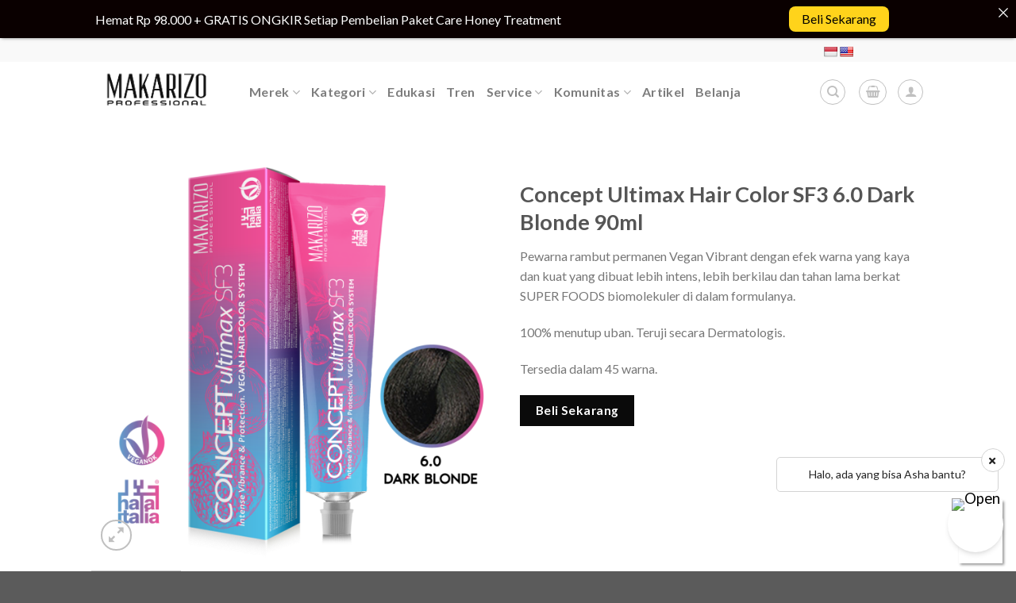

--- FILE ---
content_type: text/html; charset=UTF-8
request_url: https://makarizoprofessional.com/produk/concept-ultimax-hair-color-sf3-6-0-dark-blonde-90ml/
body_size: 41391
content:
<!DOCTYPE html>
<!--[if IE 9 ]> <html lang="en-US" class="ie9 loading-site no-js"> <![endif]-->
<!--[if IE 8 ]> <html lang="en-US" class="ie8 loading-site no-js"> <![endif]-->
<!--[if (gte IE 9)|!(IE)]><!--><html lang="en-US" class="loading-site no-js"> <!--<![endif]-->
<head>
	<meta charset="UTF-8" />
	<link rel="profile" href="https://gmpg.org/xfn/11" />
	<link rel="pingback" href="https://makarizoprofessional.com/xmlrpc.php" />

	<!-- Manifest added by SuperPWA - Progressive Web Apps Plugin For WordPress -->
<link rel="manifest" href="/superpwa-manifest.json">
<meta name="theme-color" content="#0a0a0a">
<meta name="mobile-web-app-capable" content="yes">
<meta name="apple-touch-fullscreen" content="yes">
<meta name="apple-mobile-web-app-title" content="Makarizo Professional">
<meta name="application-name" content="Makarizo Professional">
<meta name="apple-mobile-web-app-capable" content="yes">
<meta name="apple-mobile-web-app-status-bar-style" content="default">
<link rel="apple-touch-icon"  href="https://makarizoprofessional.com/wp-content/uploads/2020/08/192x192-Logo-Makarizo-Professional.png">
<link rel="apple-touch-icon" sizes="192x192" href="https://makarizoprofessional.com/wp-content/uploads/2020/08/192x192-Logo-Makarizo-Professional.png">
<!-- / SuperPWA.com -->
<script>(function(html){html.className = html.className.replace(/\bno-js\b/,'js')})(document.documentElement);</script>
<meta name='robots' content='index, follow, max-image-preview:large, max-snippet:-1, max-video-preview:-1' />
	<style>img:is([sizes="auto" i], [sizes^="auto," i]) { contain-intrinsic-size: 3000px 1500px }</style>
	<meta name="viewport" content="width=device-width, initial-scale=1, maximum-scale=1" /><script>window._wca = window._wca || [];</script>

	<!-- This site is optimized with the Yoast SEO plugin v25.8 - https://yoast.com/wordpress/plugins/seo/ -->
	<title>Concept Ultimax Hair Color SF3 6.0 Dark Blonde 90ml - Makarizo Professional</title>
	<meta name="description" content="Pewarna rambut permanen Vegan Vibrant dengan efek warna yang kaya dan kuat yang dibuat lebih intens, lebih berkilau dan tahan lama berkat SUPER FOODS biomolekuler di dalam formulanya." />
	<link rel="canonical" href="https://makarizoprofessional.com/produk/concept-ultimax-hair-color-sf3-6-0-dark-blonde-90ml/" />
	<meta property="og:locale" content="en_US" />
	<meta property="og:type" content="article" />
	<meta property="og:title" content="Concept Ultimax Hair Color SF3 6.0 Dark Blonde 90ml - Makarizo Professional" />
	<meta property="og:description" content="Pewarna rambut permanen Vegan Vibrant dengan efek warna yang kaya dan kuat yang dibuat lebih intens, lebih berkilau dan tahan lama berkat SUPER FOODS biomolekuler di dalam formulanya." />
	<meta property="og:url" content="https://makarizoprofessional.com/produk/concept-ultimax-hair-color-sf3-6-0-dark-blonde-90ml/" />
	<meta property="og:site_name" content="Makarizo Professional" />
	<meta property="article:modified_time" content="2024-08-20T02:56:53+00:00" />
	<meta property="og:image" content="https://i0.wp.com/makarizoprofessional.com/wp-content/uploads/2020/08/Concept-Ultimax-Hair-Color-SF3-6_0-Dark-Blonde-90ml.png?fit=1080%2C1080&ssl=1" />
	<meta property="og:image:width" content="1080" />
	<meta property="og:image:height" content="1080" />
	<meta property="og:image:type" content="image/png" />
	<meta name="twitter:card" content="summary_large_image" />
	<meta name="twitter:label1" content="Est. reading time" />
	<meta name="twitter:data1" content="1 minute" />
	<script type="application/ld+json" class="yoast-schema-graph">{"@context":"https://schema.org","@graph":[{"@type":"WebPage","@id":"https://makarizoprofessional.com/produk/concept-ultimax-hair-color-sf3-6-0-dark-blonde-90ml/","url":"https://makarizoprofessional.com/produk/concept-ultimax-hair-color-sf3-6-0-dark-blonde-90ml/","name":"Concept Ultimax Hair Color SF3 6.0 Dark Blonde 90ml - Makarizo Professional","isPartOf":{"@id":"https://makarizoprofessional.com/#website"},"primaryImageOfPage":{"@id":"https://makarizoprofessional.com/produk/concept-ultimax-hair-color-sf3-6-0-dark-blonde-90ml/#primaryimage"},"image":{"@id":"https://makarizoprofessional.com/produk/concept-ultimax-hair-color-sf3-6-0-dark-blonde-90ml/#primaryimage"},"thumbnailUrl":"https://i0.wp.com/makarizoprofessional.com/wp-content/uploads/2020/08/Concept-Ultimax-Hair-Color-SF3-6_0-Dark-Blonde-90ml.png?fit=1080%2C1080&ssl=1","datePublished":"2020-08-04T07:17:08+00:00","dateModified":"2024-08-20T02:56:53+00:00","description":"Pewarna rambut permanen Vegan Vibrant dengan efek warna yang kaya dan kuat yang dibuat lebih intens, lebih berkilau dan tahan lama berkat SUPER FOODS biomolekuler di dalam formulanya.","breadcrumb":{"@id":"https://makarizoprofessional.com/produk/concept-ultimax-hair-color-sf3-6-0-dark-blonde-90ml/#breadcrumb"},"inLanguage":"en-US","potentialAction":[{"@type":"ReadAction","target":["https://makarizoprofessional.com/produk/concept-ultimax-hair-color-sf3-6-0-dark-blonde-90ml/"]}]},{"@type":"ImageObject","inLanguage":"en-US","@id":"https://makarizoprofessional.com/produk/concept-ultimax-hair-color-sf3-6-0-dark-blonde-90ml/#primaryimage","url":"https://i0.wp.com/makarizoprofessional.com/wp-content/uploads/2020/08/Concept-Ultimax-Hair-Color-SF3-6_0-Dark-Blonde-90ml.png?fit=1080%2C1080&ssl=1","contentUrl":"https://i0.wp.com/makarizoprofessional.com/wp-content/uploads/2020/08/Concept-Ultimax-Hair-Color-SF3-6_0-Dark-Blonde-90ml.png?fit=1080%2C1080&ssl=1","width":1080,"height":1080},{"@type":"BreadcrumbList","@id":"https://makarizoprofessional.com/produk/concept-ultimax-hair-color-sf3-6-0-dark-blonde-90ml/#breadcrumb","itemListElement":[{"@type":"ListItem","position":1,"name":"Home","item":"https://makarizoprofessional.com/"},{"@type":"ListItem","position":2,"name":"Shop","item":"https://store.makarizo.com/shop/"},{"@type":"ListItem","position":3,"name":"Concept Ultimax Hair Color SF3 6.0 Dark Blonde 90ml"}]},{"@type":"WebSite","@id":"https://makarizoprofessional.com/#website","url":"https://makarizoprofessional.com/","name":"Makarizo Professional","description":"Makarizo Professional","publisher":{"@id":"https://makarizoprofessional.com/#organization"},"potentialAction":[{"@type":"SearchAction","target":{"@type":"EntryPoint","urlTemplate":"https://makarizoprofessional.com/?s={search_term_string}"},"query-input":{"@type":"PropertyValueSpecification","valueRequired":true,"valueName":"search_term_string"}}],"inLanguage":"en-US"},{"@type":"Organization","@id":"https://makarizoprofessional.com/#organization","name":"PT. Akasha International, TBK","url":"https://makarizoprofessional.com/","logo":{"@type":"ImageObject","inLanguage":"en-US","@id":"https://makarizoprofessional.com/#/schema/logo/image/","url":"http://localhost/mp/wp-content/uploads/2020/08/512x512-logo-makarizo.png","contentUrl":"http://localhost/mp/wp-content/uploads/2020/08/512x512-logo-makarizo.png","width":512,"height":512,"caption":"PT. Akasha International, TBK"},"image":{"@id":"https://makarizoprofessional.com/#/schema/logo/image/"}}]}</script>
	<!-- / Yoast SEO plugin. -->


<link rel='dns-prefetch' href='//stats.wp.com' />
<link rel='dns-prefetch' href='//cdnjs.cloudflare.com' />
<link rel='dns-prefetch' href='//translate.google.com' />
<link rel='dns-prefetch' href='//stackpath.bootstrapcdn.com' />
<link rel='dns-prefetch' href='//cdn.jsdelivr.net' />
<link rel='dns-prefetch' href='//use.fontawesome.com' />
<link rel='dns-prefetch' href='//fonts.googleapis.com' />
<link rel='preconnect' href='//c0.wp.com' />
<link rel='preconnect' href='//i0.wp.com' />
<link rel="alternate" type="application/rss+xml" title="Makarizo Professional &raquo; Feed" href="https://makarizoprofessional.com/feed/" />
<link rel="alternate" type="application/rss+xml" title="Makarizo Professional &raquo; Comments Feed" href="https://makarizoprofessional.com/comments/feed/" />
<link rel="alternate" type="application/rss+xml" title="Makarizo Professional &raquo; Concept Ultimax Hair Color SF3 6.0 Dark Blonde 90ml Comments Feed" href="https://makarizoprofessional.com/produk/concept-ultimax-hair-color-sf3-6-0-dark-blonde-90ml/feed/" />
<link rel="prefetch" href="https://makarizoprofessional.com/wp-content/themes/flatsome/assets/js/chunk.countup.fe2c1016.js" />
<link rel="prefetch" href="https://makarizoprofessional.com/wp-content/themes/flatsome/assets/js/chunk.sticky-sidebar.a58a6557.js" />
<link rel="prefetch" href="https://makarizoprofessional.com/wp-content/themes/flatsome/assets/js/chunk.tooltips.29144c1c.js" />
<link rel="prefetch" href="https://makarizoprofessional.com/wp-content/themes/flatsome/assets/js/chunk.vendors-popups.947eca5c.js" />
<link rel="prefetch" href="https://makarizoprofessional.com/wp-content/themes/flatsome/assets/js/chunk.vendors-slider.f0d2cbc9.js" />
<script type="text/javascript">
/* <![CDATA[ */
window._wpemojiSettings = {"baseUrl":"https:\/\/s.w.org\/images\/core\/emoji\/16.0.1\/72x72\/","ext":".png","svgUrl":"https:\/\/s.w.org\/images\/core\/emoji\/16.0.1\/svg\/","svgExt":".svg","source":{"concatemoji":"https:\/\/makarizoprofessional.com\/wp-includes\/js\/wp-emoji-release.min.js?ver=6.8.3"}};
/*! This file is auto-generated */
!function(s,n){var o,i,e;function c(e){try{var t={supportTests:e,timestamp:(new Date).valueOf()};sessionStorage.setItem(o,JSON.stringify(t))}catch(e){}}function p(e,t,n){e.clearRect(0,0,e.canvas.width,e.canvas.height),e.fillText(t,0,0);var t=new Uint32Array(e.getImageData(0,0,e.canvas.width,e.canvas.height).data),a=(e.clearRect(0,0,e.canvas.width,e.canvas.height),e.fillText(n,0,0),new Uint32Array(e.getImageData(0,0,e.canvas.width,e.canvas.height).data));return t.every(function(e,t){return e===a[t]})}function u(e,t){e.clearRect(0,0,e.canvas.width,e.canvas.height),e.fillText(t,0,0);for(var n=e.getImageData(16,16,1,1),a=0;a<n.data.length;a++)if(0!==n.data[a])return!1;return!0}function f(e,t,n,a){switch(t){case"flag":return n(e,"\ud83c\udff3\ufe0f\u200d\u26a7\ufe0f","\ud83c\udff3\ufe0f\u200b\u26a7\ufe0f")?!1:!n(e,"\ud83c\udde8\ud83c\uddf6","\ud83c\udde8\u200b\ud83c\uddf6")&&!n(e,"\ud83c\udff4\udb40\udc67\udb40\udc62\udb40\udc65\udb40\udc6e\udb40\udc67\udb40\udc7f","\ud83c\udff4\u200b\udb40\udc67\u200b\udb40\udc62\u200b\udb40\udc65\u200b\udb40\udc6e\u200b\udb40\udc67\u200b\udb40\udc7f");case"emoji":return!a(e,"\ud83e\udedf")}return!1}function g(e,t,n,a){var r="undefined"!=typeof WorkerGlobalScope&&self instanceof WorkerGlobalScope?new OffscreenCanvas(300,150):s.createElement("canvas"),o=r.getContext("2d",{willReadFrequently:!0}),i=(o.textBaseline="top",o.font="600 32px Arial",{});return e.forEach(function(e){i[e]=t(o,e,n,a)}),i}function t(e){var t=s.createElement("script");t.src=e,t.defer=!0,s.head.appendChild(t)}"undefined"!=typeof Promise&&(o="wpEmojiSettingsSupports",i=["flag","emoji"],n.supports={everything:!0,everythingExceptFlag:!0},e=new Promise(function(e){s.addEventListener("DOMContentLoaded",e,{once:!0})}),new Promise(function(t){var n=function(){try{var e=JSON.parse(sessionStorage.getItem(o));if("object"==typeof e&&"number"==typeof e.timestamp&&(new Date).valueOf()<e.timestamp+604800&&"object"==typeof e.supportTests)return e.supportTests}catch(e){}return null}();if(!n){if("undefined"!=typeof Worker&&"undefined"!=typeof OffscreenCanvas&&"undefined"!=typeof URL&&URL.createObjectURL&&"undefined"!=typeof Blob)try{var e="postMessage("+g.toString()+"("+[JSON.stringify(i),f.toString(),p.toString(),u.toString()].join(",")+"));",a=new Blob([e],{type:"text/javascript"}),r=new Worker(URL.createObjectURL(a),{name:"wpTestEmojiSupports"});return void(r.onmessage=function(e){c(n=e.data),r.terminate(),t(n)})}catch(e){}c(n=g(i,f,p,u))}t(n)}).then(function(e){for(var t in e)n.supports[t]=e[t],n.supports.everything=n.supports.everything&&n.supports[t],"flag"!==t&&(n.supports.everythingExceptFlag=n.supports.everythingExceptFlag&&n.supports[t]);n.supports.everythingExceptFlag=n.supports.everythingExceptFlag&&!n.supports.flag,n.DOMReady=!1,n.readyCallback=function(){n.DOMReady=!0}}).then(function(){return e}).then(function(){var e;n.supports.everything||(n.readyCallback(),(e=n.source||{}).concatemoji?t(e.concatemoji):e.wpemoji&&e.twemoji&&(t(e.twemoji),t(e.wpemoji)))}))}((window,document),window._wpemojiSettings);
/* ]]> */
</script>
<style id='wp-emoji-styles-inline-css' type='text/css'>

	img.wp-smiley, img.emoji {
		display: inline !important;
		border: none !important;
		box-shadow: none !important;
		height: 1em !important;
		width: 1em !important;
		margin: 0 0.07em !important;
		vertical-align: -0.1em !important;
		background: none !important;
		padding: 0 !important;
	}
</style>
<style id='wp-block-library-inline-css' type='text/css'>
:root{--wp-admin-theme-color:#007cba;--wp-admin-theme-color--rgb:0,124,186;--wp-admin-theme-color-darker-10:#006ba1;--wp-admin-theme-color-darker-10--rgb:0,107,161;--wp-admin-theme-color-darker-20:#005a87;--wp-admin-theme-color-darker-20--rgb:0,90,135;--wp-admin-border-width-focus:2px;--wp-block-synced-color:#7a00df;--wp-block-synced-color--rgb:122,0,223;--wp-bound-block-color:var(--wp-block-synced-color)}@media (min-resolution:192dpi){:root{--wp-admin-border-width-focus:1.5px}}.wp-element-button{cursor:pointer}:root{--wp--preset--font-size--normal:16px;--wp--preset--font-size--huge:42px}:root .has-very-light-gray-background-color{background-color:#eee}:root .has-very-dark-gray-background-color{background-color:#313131}:root .has-very-light-gray-color{color:#eee}:root .has-very-dark-gray-color{color:#313131}:root .has-vivid-green-cyan-to-vivid-cyan-blue-gradient-background{background:linear-gradient(135deg,#00d084,#0693e3)}:root .has-purple-crush-gradient-background{background:linear-gradient(135deg,#34e2e4,#4721fb 50%,#ab1dfe)}:root .has-hazy-dawn-gradient-background{background:linear-gradient(135deg,#faaca8,#dad0ec)}:root .has-subdued-olive-gradient-background{background:linear-gradient(135deg,#fafae1,#67a671)}:root .has-atomic-cream-gradient-background{background:linear-gradient(135deg,#fdd79a,#004a59)}:root .has-nightshade-gradient-background{background:linear-gradient(135deg,#330968,#31cdcf)}:root .has-midnight-gradient-background{background:linear-gradient(135deg,#020381,#2874fc)}.has-regular-font-size{font-size:1em}.has-larger-font-size{font-size:2.625em}.has-normal-font-size{font-size:var(--wp--preset--font-size--normal)}.has-huge-font-size{font-size:var(--wp--preset--font-size--huge)}.has-text-align-center{text-align:center}.has-text-align-left{text-align:left}.has-text-align-right{text-align:right}#end-resizable-editor-section{display:none}.aligncenter{clear:both}.items-justified-left{justify-content:flex-start}.items-justified-center{justify-content:center}.items-justified-right{justify-content:flex-end}.items-justified-space-between{justify-content:space-between}.screen-reader-text{border:0;clip-path:inset(50%);height:1px;margin:-1px;overflow:hidden;padding:0;position:absolute;width:1px;word-wrap:normal!important}.screen-reader-text:focus{background-color:#ddd;clip-path:none;color:#444;display:block;font-size:1em;height:auto;left:5px;line-height:normal;padding:15px 23px 14px;text-decoration:none;top:5px;width:auto;z-index:100000}html :where(.has-border-color){border-style:solid}html :where([style*=border-top-color]){border-top-style:solid}html :where([style*=border-right-color]){border-right-style:solid}html :where([style*=border-bottom-color]){border-bottom-style:solid}html :where([style*=border-left-color]){border-left-style:solid}html :where([style*=border-width]){border-style:solid}html :where([style*=border-top-width]){border-top-style:solid}html :where([style*=border-right-width]){border-right-style:solid}html :where([style*=border-bottom-width]){border-bottom-style:solid}html :where([style*=border-left-width]){border-left-style:solid}html :where(img[class*=wp-image-]){height:auto;max-width:100%}:where(figure){margin:0 0 1em}html :where(.is-position-sticky){--wp-admin--admin-bar--position-offset:var(--wp-admin--admin-bar--height,0px)}@media screen and (max-width:600px){html :where(.is-position-sticky){--wp-admin--admin-bar--position-offset:0px}}
</style>
<style id='classic-theme-styles-inline-css' type='text/css'>
/*! This file is auto-generated */
.wp-block-button__link{color:#fff;background-color:#32373c;border-radius:9999px;box-shadow:none;text-decoration:none;padding:calc(.667em + 2px) calc(1.333em + 2px);font-size:1.125em}.wp-block-file__button{background:#32373c;color:#fff;text-decoration:none}
</style>
<style id='font-awesome-svg-styles-default-inline-css' type='text/css'>
.svg-inline--fa {
  display: inline-block;
  height: 1em;
  overflow: visible;
  vertical-align: -.125em;
}
</style>
<link rel='stylesheet' id='font-awesome-svg-styles-css' href='https://makarizoprofessional.com/wp-content/uploads/font-awesome/v5.11.2/css/svg-with-js.css' type='text/css' media='all' />
<style id='font-awesome-svg-styles-inline-css' type='text/css'>
   .wp-block-font-awesome-icon svg::before,
   .wp-rich-text-font-awesome-icon svg::before {content: unset;}
</style>
<link rel='stylesheet' id='agile-store-locator-init-css' href='https://makarizoprofessional.com/wp-content/plugins/agile-store-locator/public/css/init.css?ver=1.6' type='text/css' media='all' />
<link rel='stylesheet' id='announcer-css-css' href='https://makarizoprofessional.com/wp-content/plugins/announcer/public/css/style.css?ver=6.2' type='text/css' media='all' />
<link rel='stylesheet' id='select2-css-css' href='https://cdnjs.cloudflare.com/ajax/libs/select2/4.1.0-beta.1/css/select2.min.css?ver=6.8.3' type='text/css' media='all' />
<link rel='stylesheet' id='contact-form-7-css' href='https://makarizoprofessional.com/wp-content/plugins/contact-form-7/includes/css/styles.css?ver=6.1.1' type='text/css' media='all' />
<link rel='stylesheet' id='google-language-translator-css' href='https://makarizoprofessional.com/wp-content/plugins/google-language-translator/css/style.css?ver=6.0.20' type='text/css' media='' />
<link rel='stylesheet' id='tutor-codesample-css' href='https://makarizoprofessional.com/wp-content/plugins/tutor-pro/assets/lib/codesample/prism.css?ver=2.2.1' type='text/css' media='all' />
<link rel='stylesheet' id='tutor-icon-css' href='https://makarizoprofessional.com/wp-content/plugins/tutor/assets/css/tutor-icon.min.css?ver=2.2.1' type='text/css' media='all' />
<link rel='stylesheet' id='tutor-css' href='https://makarizoprofessional.com/wp-content/plugins/tutor/assets/css/tutor.min.css?ver=2.2.1' type='text/css' media='all' />
<link rel='stylesheet' id='buttons-css' href='https://c0.wp.com/c/6.8.3/wp-includes/css/buttons.min.css' type='text/css' media='all' />
<link rel='stylesheet' id='dashicons-css' href='https://c0.wp.com/c/6.8.3/wp-includes/css/dashicons.min.css' type='text/css' media='all' />
<style id='dashicons-inline-css' type='text/css'>
[data-font="Dashicons"]:before {font-family: 'Dashicons' !important;content: attr(data-icon) !important;speak: none !important;font-weight: normal !important;font-variant: normal !important;text-transform: none !important;line-height: 1 !important;font-style: normal !important;-webkit-font-smoothing: antialiased !important;-moz-osx-font-smoothing: grayscale !important;}
</style>
<link rel='stylesheet' id='editor-buttons-css' href='https://c0.wp.com/c/6.8.3/wp-includes/css/editor.min.css' type='text/css' media='all' />
<link rel='stylesheet' id='tutor-frontend-css' href='https://makarizoprofessional.com/wp-content/plugins/tutor/assets/css/tutor-front.min.css?ver=2.2.1' type='text/css' media='all' />
<style id='tutor-frontend-inline-css' type='text/css'>
.mce-notification.mce-notification-error{display: none !important;}
:root{--tutor-color-primary:#3e64de;--tutor-color-primary-rgb:62, 100, 222;--tutor-color-primary-hover:#395bca;--tutor-color-primary-hover-rgb:57, 91, 202;--tutor-body-color:#212327;--tutor-body-color-rgb:33, 35, 39;--tutor-border-color:#cdcfd5;--tutor-border-color-rgb:205, 207, 213;--tutor-color-gray:#e3e5eb;--tutor-color-gray-rgb:227, 229, 235;}
</style>
<link rel='stylesheet' id='ufw-style-css' href='https://makarizoprofessional.com/wp-content/plugins/ultimate-floating-widgets/public/css/style.css?ver=3.0' type='text/css' media='all' />
<link rel='stylesheet' id='ufw-anim-css' href='https://makarizoprofessional.com/wp-content/plugins/ultimate-floating-widgets/public/css/animate.min.css?ver=6.8.3' type='text/css' media='all' />
<link rel='stylesheet' id='ufw-fontawesome-css' href='https://use.fontawesome.com/releases/v6.7.2/css/all.css?ver=6.8.3' type='text/css' media='all' />
<link rel='stylesheet' id='photoswipe-css' href='https://c0.wp.com/p/woocommerce/7.9.0/assets/css/photoswipe/photoswipe.min.css' type='text/css' media='all' />
<link rel='stylesheet' id='photoswipe-default-skin-css' href='https://c0.wp.com/p/woocommerce/7.9.0/assets/css/photoswipe/default-skin/default-skin.min.css' type='text/css' media='all' />
<style id='woocommerce-inline-inline-css' type='text/css'>
.woocommerce form .form-row .required { visibility: visible; }
</style>
<link rel='stylesheet' id='wpos-slick-style-css' href='https://makarizoprofessional.com/wp-content/plugins/woo-product-slider-and-carousel-with-category/assets/css/slick.css?ver=3.0.3' type='text/css' media='all' />
<link rel='stylesheet' id='wcpscwc-public-style-css' href='https://makarizoprofessional.com/wp-content/plugins/woo-product-slider-and-carousel-with-category/assets/css/wcpscwc-public.css?ver=3.0.3' type='text/css' media='all' />
<link rel='stylesheet' id='wooco-frontend-css' href='https://makarizoprofessional.com/wp-content/plugins/wpc-composite-products/assets/css/frontend.css?ver=7.3.8' type='text/css' media='all' />
<link rel='stylesheet' id='yit-style-css' href='https://makarizoprofessional.com/wp-content/plugins/yith-woocommerce-advanced-reviews/assets/css/yit-advanced-reviews.css?ver=1' type='text/css' media='all' />
<link rel='stylesheet' id='woosb-frontend-css' href='https://makarizoprofessional.com/wp-content/plugins/woo-product-bundle/assets/css/frontend.css?ver=8.1.5' type='text/css' media='all' />
<link rel='stylesheet' id='font-awesome-official-css' href='https://use.fontawesome.com/releases/v5.11.2/css/all.css' type='text/css' media='all' integrity="sha384-KA6wR/X5RY4zFAHpv/CnoG2UW1uogYfdnP67Uv7eULvTveboZJg0qUpmJZb5VqzN" crossorigin="anonymous" />
<link rel='stylesheet' id='woocommerce-nyp-css' href='https://makarizoprofessional.com/wp-content/plugins/woocommerce-name-your-price/assets/css/name-your-price.min.css?ver=3.2.3' type='text/css' media='all' />
<link rel='stylesheet' id='flatsome-main-css' href='https://makarizoprofessional.com/wp-content/themes/flatsome/assets/css/flatsome.css?ver=3.15.6' type='text/css' media='all' />
<style id='flatsome-main-inline-css' type='text/css'>
@font-face {
				font-family: "fl-icons";
				font-display: block;
				src: url(https://makarizoprofessional.com/wp-content/themes/flatsome/assets/css/icons/fl-icons.eot?v=3.15.6);
				src:
					url(https://makarizoprofessional.com/wp-content/themes/flatsome/assets/css/icons/fl-icons.eot#iefix?v=3.15.6) format("embedded-opentype"),
					url(https://makarizoprofessional.com/wp-content/themes/flatsome/assets/css/icons/fl-icons.woff2?v=3.15.6) format("woff2"),
					url(https://makarizoprofessional.com/wp-content/themes/flatsome/assets/css/icons/fl-icons.ttf?v=3.15.6) format("truetype"),
					url(https://makarizoprofessional.com/wp-content/themes/flatsome/assets/css/icons/fl-icons.woff?v=3.15.6) format("woff"),
					url(https://makarizoprofessional.com/wp-content/themes/flatsome/assets/css/icons/fl-icons.svg?v=3.15.6#fl-icons) format("svg");
			}
</style>
<link rel='stylesheet' id='flatsome-shop-css' href='https://makarizoprofessional.com/wp-content/themes/flatsome/assets/css/flatsome-shop.css?ver=3.15.6' type='text/css' media='all' />
<link rel='stylesheet' id='flatsome-style-css' href='https://makarizoprofessional.com/wp-content/themes/flatsome-child/style.css?ver=3.0' type='text/css' media='all' />
<link rel='stylesheet' id='flatsome-googlefonts-css' href='//fonts.googleapis.com/css?family=Lato%3Aregular%2C700%2C400%2C700%7CDancing+Script%3Aregular%2C400&#038;display=swap&#038;ver=3.9' type='text/css' media='all' />
<link rel='stylesheet' id='font-awesome-official-v4shim-css' href='https://use.fontawesome.com/releases/v5.11.2/css/v4-shims.css' type='text/css' media='all' integrity="sha384-/EdpJd7d6gGFiQ/vhh7iOjiZdf4+6K4al/XrX6FxxZwDSrAdWxAynr4p/EA/vyPQ" crossorigin="anonymous" />
<style id='font-awesome-official-v4shim-inline-css' type='text/css'>
@font-face {
font-family: "FontAwesome";
font-display: block;
src: url("https://use.fontawesome.com/releases/v5.11.2/webfonts/fa-brands-400.eot"),
		url("https://use.fontawesome.com/releases/v5.11.2/webfonts/fa-brands-400.eot?#iefix") format("embedded-opentype"),
		url("https://use.fontawesome.com/releases/v5.11.2/webfonts/fa-brands-400.woff2") format("woff2"),
		url("https://use.fontawesome.com/releases/v5.11.2/webfonts/fa-brands-400.woff") format("woff"),
		url("https://use.fontawesome.com/releases/v5.11.2/webfonts/fa-brands-400.ttf") format("truetype"),
		url("https://use.fontawesome.com/releases/v5.11.2/webfonts/fa-brands-400.svg#fontawesome") format("svg");
}

@font-face {
font-family: "FontAwesome";
font-display: block;
src: url("https://use.fontawesome.com/releases/v5.11.2/webfonts/fa-solid-900.eot"),
		url("https://use.fontawesome.com/releases/v5.11.2/webfonts/fa-solid-900.eot?#iefix") format("embedded-opentype"),
		url("https://use.fontawesome.com/releases/v5.11.2/webfonts/fa-solid-900.woff2") format("woff2"),
		url("https://use.fontawesome.com/releases/v5.11.2/webfonts/fa-solid-900.woff") format("woff"),
		url("https://use.fontawesome.com/releases/v5.11.2/webfonts/fa-solid-900.ttf") format("truetype"),
		url("https://use.fontawesome.com/releases/v5.11.2/webfonts/fa-solid-900.svg#fontawesome") format("svg");
}

@font-face {
font-family: "FontAwesome";
font-display: block;
src: url("https://use.fontawesome.com/releases/v5.11.2/webfonts/fa-regular-400.eot"),
		url("https://use.fontawesome.com/releases/v5.11.2/webfonts/fa-regular-400.eot?#iefix") format("embedded-opentype"),
		url("https://use.fontawesome.com/releases/v5.11.2/webfonts/fa-regular-400.woff2") format("woff2"),
		url("https://use.fontawesome.com/releases/v5.11.2/webfonts/fa-regular-400.woff") format("woff"),
		url("https://use.fontawesome.com/releases/v5.11.2/webfonts/fa-regular-400.ttf") format("truetype"),
		url("https://use.fontawesome.com/releases/v5.11.2/webfonts/fa-regular-400.svg#fontawesome") format("svg");
unicode-range: U+F004-F005,U+F007,U+F017,U+F022,U+F024,U+F02E,U+F03E,U+F044,U+F057-F059,U+F06E,U+F070,U+F075,U+F07B-F07C,U+F080,U+F086,U+F089,U+F094,U+F09D,U+F0A0,U+F0A4-F0A7,U+F0C5,U+F0C7-F0C8,U+F0E0,U+F0EB,U+F0F3,U+F0F8,U+F0FE,U+F111,U+F118-F11A,U+F11C,U+F133,U+F144,U+F146,U+F14A,U+F14D-F14E,U+F150-F152,U+F15B-F15C,U+F164-F165,U+F185-F186,U+F191-F192,U+F1AD,U+F1C1-F1C9,U+F1CD,U+F1D8,U+F1E3,U+F1EA,U+F1F6,U+F1F9,U+F20A,U+F247-F249,U+F24D,U+F254-F25B,U+F25D,U+F267,U+F271-F274,U+F279,U+F28B,U+F28D,U+F2B5-F2B6,U+F2B9,U+F2BB,U+F2BD,U+F2C1-F2C2,U+F2D0,U+F2D2,U+F2DC,U+F2ED,U+F328,U+F358-F35B,U+F3A5,U+F3D1,U+F410,U+F4AD;
}
</style>
<script type="text/javascript" src="https://c0.wp.com/c/6.8.3/wp-includes/js/dist/hooks.min.js" id="wp-hooks-js"></script>
<script type="text/javascript" src="https://stats.wp.com/w.js?ver=202545" id="woo-tracks-js"></script>
<script type="text/javascript" src="https://c0.wp.com/c/6.8.3/wp-includes/js/jquery/jquery.min.js" id="jquery-core-js"></script>
<script type="text/javascript" src="https://c0.wp.com/c/6.8.3/wp-includes/js/jquery/jquery-migrate.min.js" id="jquery-migrate-js"></script>
<script type="text/javascript" id="3d-flip-book-client-locale-loader-js-extra">
/* <![CDATA[ */
var FB3D_CLIENT_LOCALE = {"ajaxurl":"https:\/\/makarizoprofessional.com\/wp-admin\/admin-ajax.php","dictionary":{"Table of contents":"Table of contents","Close":"Close","Bookmarks":"Bookmarks","Thumbnails":"Thumbnails","Search":"Search","Share":"Share","Facebook":"Facebook","Twitter":"Twitter","Email":"Email","Play":"Play","Previous page":"Previous page","Next page":"Next page","Zoom in":"Zoom in","Zoom out":"Zoom out","Fit view":"Fit view","Auto play":"Auto play","Full screen":"Full screen","More":"More","Smart pan":"Smart pan","Single page":"Single page","Sounds":"Sounds","Stats":"Stats","Print":"Print","Download":"Download","Goto first page":"Goto first page","Goto last page":"Goto last page"},"images":"https:\/\/makarizoprofessional.com\/wp-content\/plugins\/interactive-3d-flipbook-powered-physics-engine\/assets\/images\/","jsData":{"urls":[],"posts":{"ids_mis":[],"ids":[]},"pages":[],"firstPages":[],"bookCtrlProps":[],"bookTemplates":[]},"key":"3d-flip-book","pdfJS":{"pdfJsLib":"https:\/\/makarizoprofessional.com\/wp-content\/plugins\/interactive-3d-flipbook-powered-physics-engine\/assets\/js\/pdf.min.js?ver=4.3.136","pdfJsWorker":"https:\/\/makarizoprofessional.com\/wp-content\/plugins\/interactive-3d-flipbook-powered-physics-engine\/assets\/js\/pdf.worker.js?ver=4.3.136","stablePdfJsLib":"https:\/\/makarizoprofessional.com\/wp-content\/plugins\/interactive-3d-flipbook-powered-physics-engine\/assets\/js\/stable\/pdf.min.js?ver=2.5.207","stablePdfJsWorker":"https:\/\/makarizoprofessional.com\/wp-content\/plugins\/interactive-3d-flipbook-powered-physics-engine\/assets\/js\/stable\/pdf.worker.js?ver=2.5.207","pdfJsCMapUrl":"https:\/\/makarizoprofessional.com\/wp-content\/plugins\/interactive-3d-flipbook-powered-physics-engine\/assets\/cmaps\/"},"cacheurl":"https:\/\/makarizoprofessional.com\/wp-content\/uploads\/3d-flip-book\/cache\/","pluginsurl":"https:\/\/makarizoprofessional.com\/wp-content\/plugins\/","pluginurl":"https:\/\/makarizoprofessional.com\/wp-content\/plugins\/interactive-3d-flipbook-powered-physics-engine\/","thumbnailSize":{"width":"280","height":"280"},"version":"1.16.16"};
/* ]]> */
</script>
<script type="text/javascript" src="https://makarizoprofessional.com/wp-content/plugins/interactive-3d-flipbook-powered-physics-engine/assets/js/client-locale-loader.js?ver=1.16.16" id="3d-flip-book-client-locale-loader-js" async="async" data-wp-strategy="async"></script>
<script type="text/javascript" id="utils-js-extra">
/* <![CDATA[ */
var userSettings = {"url":"\/","uid":"0","time":"1762555304","secure":"1"};
/* ]]> */
</script>
<script type="text/javascript" src="https://c0.wp.com/c/6.8.3/wp-includes/js/utils.min.js" id="utils-js"></script>
<script type="text/javascript" src="https://makarizoprofessional.com/wp-content/plugins/ultimate-floating-widgets/public/js/script.js?ver=3.0" id="ufw-script-js"></script>
<script type="text/javascript" src="https://stats.wp.com/s-202545.js" id="woocommerce-analytics-js" defer="defer" data-wp-strategy="defer"></script>
<script type="text/javascript" id="enhanced-ecommerce-google-analytics-js-extra">
/* <![CDATA[ */
var ConvAioGlobal = {"nonce":"dec12b3223"};
/* ]]> */
</script>
<script data-cfasync="false" data-no-optimize="1" data-pagespeed-no-defer type="text/javascript" src="https://makarizoprofessional.com/wp-content/plugins/enhanced-e-commerce-for-woocommerce-store/public/js/con-gtm-google-analytics.js?ver=7.1.9" id="enhanced-ecommerce-google-analytics-js"></script>
<script data-cfasync="false" data-no-optimize="1" data-pagespeed-no-defer type="text/javascript" id="enhanced-ecommerce-google-analytics-js-after">
/* <![CDATA[ */
tvc_smd={"tvc_wcv":"7.9.0","tvc_wpv":"6.8.3","tvc_eev":"7.1.9","tvc_cnf":{"t_cg":"","t_ec":"","t_ee":"on","t_df":"","t_gUser":"1","t_UAen":"on","t_thr":"6","t_IPA":"","t_PrivacyPolicy":"1"},"tvc_sub_data":{"sub_id":"","cu_id":"","pl_id":"","ga_tra_option":"","ga_property_id":"","ga_measurement_id":"","ga_ads_id":"","ga_gmc_id":"","ga_gmc_id_p":"","op_gtag_js":"","op_en_e_t":"","op_rm_t_t":"","op_dy_rm_t_t":"","op_li_ga_wi_ads":"","gmc_is_product_sync":"","gmc_is_site_verified":"","gmc_is_domain_claim":"","gmc_product_count":"","fb_pixel_id":"","tracking_method":"gtm","user_gtm_id":"conversios-gtm"}};
/* ]]> */
</script>
<link rel="https://api.w.org/" href="https://makarizoprofessional.com/wp-json/" /><link rel="alternate" title="JSON" type="application/json" href="https://makarizoprofessional.com/wp-json/wp/v2/product/55975" /><link rel="EditURI" type="application/rsd+xml" title="RSD" href="https://makarizoprofessional.com/xmlrpc.php?rsd" />
<meta name="generator" content="WordPress 6.8.3" />
<meta name="generator" content="TutorLMS 2.2.1" />
<meta name="generator" content="WooCommerce 7.9.0" />
<link rel='shortlink' href='https://makarizoprofessional.com/?p=55975' />
<link rel="alternate" title="oEmbed (JSON)" type="application/json+oembed" href="https://makarizoprofessional.com/wp-json/oembed/1.0/embed?url=https%3A%2F%2Fmakarizoprofessional.com%2Fproduk%2Fconcept-ultimax-hair-color-sf3-6-0-dark-blonde-90ml%2F" />
<link rel="alternate" title="oEmbed (XML)" type="text/xml+oembed" href="https://makarizoprofessional.com/wp-json/oembed/1.0/embed?url=https%3A%2F%2Fmakarizoprofessional.com%2Fproduk%2Fconcept-ultimax-hair-color-sf3-6-0-dark-blonde-90ml%2F&#038;format=xml" />
<style>p.hello{font-size:12px;color:darkgray;}#google_language_translator,#flags{text-align:left;}#google_language_translator{clear:both;}#flags{width:165px;}#flags a{display:inline-block;margin-right:2px;}#google_language_translator a{display:none!important;}div.skiptranslate.goog-te-gadget{display:inline!important;}.goog-te-gadget{color:transparent!important;}.goog-te-gadget{font-size:0px!important;}.goog-branding{display:none;}.goog-tooltip{display: none!important;}.goog-tooltip:hover{display: none!important;}.goog-text-highlight{background-color:transparent!important;border:none!important;box-shadow:none!important;}#google_language_translator select.goog-te-combo{color:#32373c;}div.skiptranslate{display:none!important;}body{top:0px!important;}#goog-gt-{display:none!important;}font font{background-color:transparent!important;box-shadow:none!important;position:initial!important;}#glt-translate-trigger{bottom:auto;top:0;}.tool-container.tool-top{top:50px!important;bottom:auto!important;}.tool-container.tool-top .arrow{border-color:transparent transparent #d0cbcb; top:-14px;}#glt-translate-trigger > span{color:#ffffff;}#glt-translate-trigger{background:#f89406;}.goog-te-gadget .goog-te-combo{width:100%;}#google_language_translator .goog-te-gadget .goog-te-combo{background:#ffffff;border:0!important;}</style>	<style>img#wpstats{display:none}</style>
			<script>
		window.onload = function() {
		  // Panggil fungsi changeOptionText di sini jika diperlukan
		  changeOption();
		}
		function changeOption(){
			var label = document.getElementsByClassName("tutor-btn");
			label.innerHTML = "Lihat Detail";
		}
	</script>
	<style>.bg{opacity: 0; transition: opacity 1s; -webkit-transition: opacity 1s;} .bg-loaded{opacity: 1;}</style><!--[if IE]><link rel="stylesheet" type="text/css" href="https://makarizoprofessional.com/wp-content/themes/flatsome/assets/css/ie-fallback.css"><script src="//cdnjs.cloudflare.com/ajax/libs/html5shiv/3.6.1/html5shiv.js"></script><script>var head = document.getElementsByTagName('head')[0],style = document.createElement('style');style.type = 'text/css';style.styleSheet.cssText = ':before,:after{content:none !important';head.appendChild(style);setTimeout(function(){head.removeChild(style);}, 0);</script><script src="https://makarizoprofessional.com/wp-content/themes/flatsome/assets/libs/ie-flexibility.js"></script><![endif]-->	<noscript><style>.woocommerce-product-gallery{ opacity: 1 !important; }</style></noscript>
	    <script data-cfasync="false" data-no-optimize="1" data-pagespeed-no-defer>
      var tvc_lc = 'IDR';
    </script>
    <script data-cfasync="false" data-no-optimize="1" data-pagespeed-no-defer>
      var tvc_lc = 'IDR';
    </script>
<script data-cfasync="false" data-pagespeed-no-defer type="text/javascript">
      window.dataLayer = window.dataLayer || [];
      dataLayer.push({"event":"begin_datalayer","cov_ga3_propety_id":"UA-174937290-1","cov_remarketing":false,"conv_track_email":"1","conv_track_phone":"1","conv_track_address":"1"});
    </script>    <!-- Google Tag Manager by Conversios-->
    <script>
      (function(w, d, s, l, i) {
        w[l] = w[l] || [];
        w[l].push({
          'gtm.start': new Date().getTime(),
          event: 'gtm.js'
        });
        var f = d.getElementsByTagName(s)[0],
          j = d.createElement(s),
          dl = l != 'dataLayer' ? '&l=' + l : '';
        j.async = true;
        j.src =
          'https://www.googletagmanager.com/gtm.js?id=' + i + dl;
        f.parentNode.insertBefore(j, f);
      })(window, document, 'script', 'dataLayer', 'GTM-K7X94DG');
    </script>
    <!-- End Google Tag Manager -->
    <!-- Google Tag Manager (noscript) -->
    <noscript><iframe src="https://www.googletagmanager.com/ns.html?id=GTM-K7X94DG" height="0" width="0" style="display:none;visibility:hidden"></iframe></noscript>
    <!-- End Google Tag Manager (noscript) -->
        <script>
      (window.gaDevIds = window.gaDevIds || []).push('5CDcaG');
    </script>
      <script data-cfasync="false" data-no-optimize="1" data-pagespeed-no-defer>
      var tvc_lc = 'IDR';
    </script>
    <script data-cfasync="false" data-no-optimize="1" data-pagespeed-no-defer>
      var tvc_lc = 'IDR';
    </script>
<link rel="icon" href="https://i0.wp.com/makarizoprofessional.com/wp-content/uploads/2020/08/cropped-512x512-logo-makarizo.png?fit=32%2C32&#038;ssl=1" sizes="32x32" />
<link rel="icon" href="https://i0.wp.com/makarizoprofessional.com/wp-content/uploads/2020/08/cropped-512x512-logo-makarizo.png?fit=192%2C192&#038;ssl=1" sizes="192x192" />
<meta name="msapplication-TileImage" content="https://i0.wp.com/makarizoprofessional.com/wp-content/uploads/2020/08/cropped-512x512-logo-makarizo.png?fit=270%2C270&#038;ssl=1" />
<style id="custom-css" type="text/css">:root {--primary-color: #0a0a0a;}.header-main{height: 76px}#logo img{max-height: 76px}#logo{width:169px;}#logo img{padding:11px 0;}#logo a{max-width:210pxpx;}.header-bottom{min-height: 10px}.header-top{min-height: 20px}.transparent .header-main{height: 30px}.transparent #logo img{max-height: 30px}.has-transparent + .page-title:first-of-type,.has-transparent + #main > .page-title,.has-transparent + #main > div > .page-title,.has-transparent + #main .page-header-wrapper:first-of-type .page-title{padding-top: 60px;}.header.show-on-scroll,.stuck .header-main{height:70px!important}.stuck #logo img{max-height: 70px!important}.search-form{ width: 75%;}.header-bg-color {background-color: rgba(255,255,255,0.9)}.header-bottom {background-color: #f1f1f1}.top-bar-nav > li > a{line-height: 8px }.header-main .nav > li > a{line-height: 16px }.header-bottom-nav > li > a{line-height: 16px }@media (max-width: 549px) {.header-main{height: 112px}#logo img{max-height: 112px}}.nav-dropdown-has-arrow li.has-dropdown:after{border-bottom-color: #0a0a0a;}.nav .nav-dropdown{background-color: #0a0a0a}.header-top{background-color:#ffffff!important;}/* Color */.accordion-title.active, .has-icon-bg .icon .icon-inner,.logo a, .primary.is-underline, .primary.is-link, .badge-outline .badge-inner, .nav-outline > li.active> a,.nav-outline >li.active > a, .cart-icon strong,[data-color='primary'], .is-outline.primary{color: #0a0a0a;}/* Color !important */[data-text-color="primary"]{color: #0a0a0a!important;}/* Background Color */[data-text-bg="primary"]{background-color: #0a0a0a;}/* Background */.scroll-to-bullets a,.featured-title, .label-new.menu-item > a:after, .nav-pagination > li > .current,.nav-pagination > li > span:hover,.nav-pagination > li > a:hover,.has-hover:hover .badge-outline .badge-inner,button[type="submit"], .button.wc-forward:not(.checkout):not(.checkout-button), .button.submit-button, .button.primary:not(.is-outline),.featured-table .title,.is-outline:hover, .has-icon:hover .icon-label,.nav-dropdown-bold .nav-column li > a:hover, .nav-dropdown.nav-dropdown-bold > li > a:hover, .nav-dropdown-bold.dark .nav-column li > a:hover, .nav-dropdown.nav-dropdown-bold.dark > li > a:hover, .header-vertical-menu__opener ,.is-outline:hover, .tagcloud a:hover,.grid-tools a, input[type='submit']:not(.is-form), .box-badge:hover .box-text, input.button.alt,.nav-box > li > a:hover,.nav-box > li.active > a,.nav-pills > li.active > a ,.current-dropdown .cart-icon strong, .cart-icon:hover strong, .nav-line-bottom > li > a:before, .nav-line-grow > li > a:before, .nav-line > li > a:before,.banner, .header-top, .slider-nav-circle .flickity-prev-next-button:hover svg, .slider-nav-circle .flickity-prev-next-button:hover .arrow, .primary.is-outline:hover, .button.primary:not(.is-outline), input[type='submit'].primary, input[type='submit'].primary, input[type='reset'].button, input[type='button'].primary, .badge-inner{background-color: #0a0a0a;}/* Border */.nav-vertical.nav-tabs > li.active > a,.scroll-to-bullets a.active,.nav-pagination > li > .current,.nav-pagination > li > span:hover,.nav-pagination > li > a:hover,.has-hover:hover .badge-outline .badge-inner,.accordion-title.active,.featured-table,.is-outline:hover, .tagcloud a:hover,blockquote, .has-border, .cart-icon strong:after,.cart-icon strong,.blockUI:before, .processing:before,.loading-spin, .slider-nav-circle .flickity-prev-next-button:hover svg, .slider-nav-circle .flickity-prev-next-button:hover .arrow, .primary.is-outline:hover{border-color: #0a0a0a}.nav-tabs > li.active > a{border-top-color: #0a0a0a}.widget_shopping_cart_content .blockUI.blockOverlay:before { border-left-color: #0a0a0a }.woocommerce-checkout-review-order .blockUI.blockOverlay:before { border-left-color: #0a0a0a }/* Fill */.slider .flickity-prev-next-button:hover svg,.slider .flickity-prev-next-button:hover .arrow{fill: #0a0a0a;}/* Background Color */[data-icon-label]:after, .secondary.is-underline:hover,.secondary.is-outline:hover,.icon-label,.button.secondary:not(.is-outline),.button.alt:not(.is-outline), .badge-inner.on-sale, .button.checkout, .single_add_to_cart_button, .current .breadcrumb-step{ background-color:#000000; }[data-text-bg="secondary"]{background-color: #000000;}/* Color */.secondary.is-underline,.secondary.is-link, .secondary.is-outline,.stars a.active, .star-rating:before, .woocommerce-page .star-rating:before,.star-rating span:before, .color-secondary{color: #000000}/* Color !important */[data-text-color="secondary"]{color: #000000!important;}/* Border */.secondary.is-outline:hover{border-color:#000000}@media screen and (max-width: 549px){body{font-size: 100%;}}body{font-family:"Lato", sans-serif}body{font-weight: 400}.nav > li > a {font-family:"Lato", sans-serif;}.mobile-sidebar-levels-2 .nav > li > ul > li > a {font-family:"Lato", sans-serif;}.nav > li > a {font-weight: 700;}.mobile-sidebar-levels-2 .nav > li > ul > li > a {font-weight: 700;}h1,h2,h3,h4,h5,h6,.heading-font, .off-canvas-center .nav-sidebar.nav-vertical > li > a{font-family: "Lato", sans-serif;}h1,h2,h3,h4,h5,h6,.heading-font,.banner h1,.banner h2{font-weight: 700;}.breadcrumbs{text-transform: none;}button,.button{text-transform: none;}.nav > li > a, .links > li > a{text-transform: none;}.section-title span{text-transform: none;}h3.widget-title,span.widget-title{text-transform: none;}.alt-font{font-family: "Dancing Script", sans-serif;}.alt-font{font-weight: 400!important;}.shop-page-title.featured-title .title-bg{ background-image: url(https://makarizoprofessional.com/wp-content/uploads/2020/08/Concept-Ultimax-Hair-Color-SF3-6_0-Dark-Blonde-90ml.png)!important;}@media screen and (min-width: 550px){.products .box-vertical .box-image{min-width: 300px!important;width: 300px!important;}}.footer-1{background-color: #0d0d0d}.footer-2{background-color: #0d0d0d}/* Custom CSS */#block_widget-4 { padding-left: 68px !important;}#blinger-launcher-iframe { bottom: 65px !important;}.product-info .breadcrumbs {visibility: hidden;}.single_add_to_cart_button.button.alt {width: 160px;}#wrapper > .message-wrapper {padding-left: 100px;padding-top: 30px;}.widget_price_filter .price_slider_amount {font-size: .7751em;text-align: left;width: 265px;}.tutor-wrap { margin-top: 60px;}.single_add_to_cart_button.button.alt{width: auto !important;}.kettextmobile{display:none;}p.form-row-wide {clear: both;width: 100% !important;}#order_review > table > tbody > tr > td.product-name{width: 80%;}td.woocommerce-grouped-product-list-item__quantity {width: 36%;text-align: center;}td.woocommerce-grouped-product-list-item__quantity a{margin: 0 auto;}.cart-coupons-holder {display: block;}.widget_price_filter .price_slider_amount {width: auto !important;}.widget_price_filter .price_slider_amount .button {margin-top: 15px;border-radius: 0 !important;width: 100%;font-size: 1.3em;}.account-user {width: 100%;min-height: 75px;}.header-cart-link{width: 100%;}.tutor-course-loop-price>.price .tutor-loop-cart-btn-wrap, .tutor-course-loop-price .tutor-public-course-start-learning{margin: 25px auto 0;}.badge-container{display: none;}div#product-57331 .woocommerce-grouped-product-list-item__quantity{display: none;}div#div_epeken_popup > p > img{width: 30px;margin: 10px 0 0 0;}.afwc_reg_message.success {background-color: transparent;border: 1px solid #000;padding: 10px;}.afwc_reg_loader {padding-left: .5em;vertical-align: middle;float: left;width: 30px;height: 30px;}.afwc_reg_field_wrapper input[type=submit]{float: left;}.afwc_reg_field_wrapper:after {content: '';display: block;clear: both;}div#product-57940 .stock.in-stock,div#product-57938 .stock.in-stock{display: none !important;}div#product-57644 .dd-option-description,div#product-57644 .dd-selected-description,div#product-57644 .wooco_component_product_description,div#product-57644 .quantity.buttons_added.form-flat,div#product-57644 .price-wrapper{display: none;}div#product-57746 > div > div.product-main > div > div.product-info.summary.col-fit.col.entry-summary.product-summary.text-left.form-flat > h5,div#product-57746 ul.wc-tabs,div#product-57746 .woocommerce-billing-fields > h3,div#product-57746 .woocommerce-form-coupon-toggle,div#product-57746 .dd-option-description,div#product-57746 .dd-selected-description,div#product-57746 .wooco_component_product_description,div#product-57746 .quantity.buttons_added.form-flat,div#product-57746 .price-wrapper{display: none;}div#product-57885 .wooco_total.wooco-total.wooco-text{display: none !important;}div.products > div.product-small.post-57851,div.products > div.product-small.post-57846,div.products > div.product-small.post-57131,div.products > div.product-small.post-57263{display: none;}.tutor-course-loop-meta,.tutor-loop-author,.tutor-social-share,.tutor-single-course-author-meta{display: none !important;}.csbox-push .box-text.text-center {max-width: 100% !important;height: 210px;}.row.csbox-push.large-columns-2.medium-columns-1.small-columns-1.slider.row-slider.slider-nav-reveal.is-draggable.flickity-enabled {width: 100% !important;margin-left: 150px;}.btn-grey-white { background-color: #bfbfbf !important; border-color: #bfbfbf !important; color: #fff !important;}.btn-grey-black { background-color: #b5b5b5 !important; border-color: #b5b5b5 !important; color: #000000 !important;}.bghomeproduk { background-image: url("https://makarizoprofessional.com/wp-content/uploads/2022/09/bghomeproduk-1.jpg");}.borderbghomeproduk {border: 2px solid #ECDA7C;box-sizing: border-box; margin-top: 10px; margin-bottom: 10px;}.borderbghomeproduk::before {border: 2px solid #ecda7c;display: block;content: "";position: absolute;top: 4px;left: 4px;right: 4px;bottom: 4px;pointer-events: none;}.imgborder .img-inner.dark { margin-left: -4px !important; margin-right: -4px !important;}.cardProductText {padding-bottom: 10px;}.star-rating span::before { color: #F9DA60 !important;}.sgpb-theme-1-content { padding: 40px !important;}.sgpb-theme-1-overlay { background-image: none !important;}.sub-menu.nav-dropdown.nav-dropdown-default {background-color: #000 !important;}.nav-dropdown-default .nav-column li > a, .nav-dropdown.nav-dropdown-default > li > a { border-bottom: none !important;}.zcwf_lblRight .zcwf_col_lab { width: 28% !important;}#crmWebToEntityForm.zcwf_lblRight .button, button, input, textarea, select, fieldset {margin-bottom: 0px !important;}#crmWebToEntityForm.zcwf_lblRight {padding-top: 5px !important;}.sgpb-theme-1-content {padding-bottom: 15px !important;}.zcwf_col_fld #formsubmit {color: #fff !important;}.zcwf_lblRight .zcwf_col_fld input[type="text"], .zcwf_lblRight .zcwf_col_fld textarea { width: 90% !important;}.nav-dropdown > li > a, .nav-column > li > a { color: #fff !important;}.wsf-inline { margin-inline-end: 0px !important;}input[type="checkbox"].wsf-field.wsf-image + label.wsf-label > img, input[type="radio"].wsf-field.wsf-image + label.wsf-label > img { border-radius: 0px !important;padding: 0px !important;}/*.tutor-col-xl-8 { width: 100% !important;}*/.autocomplete-suggestion img + .search-name { color: #ffffff;}/*TRANSLATE CUSTOM*/.header-top {height: 30px;background-color: #f9f9f9 !important;}#flags {margin-top: 8px;}.html.custom.html_topbar_right {display: flex;width: 130px;}.goog-te-combo {width: 80px !important;background-color: rgba(255, 255, 255, 0) !important;}/* floating whatsapp */.float-flex {position: fixed;width: 55px;height: 80px;bottom: 10px;right: 17px;text-align: center;font-size: 30px;box-shadow: 2px 2px 3px #999; z-index: 999999;}.float-whatsapp{position:fixed;width:55px;height:55px;bottom:10px;right:17px;background-color:#25d366;color:#FFF;border-radius:50px;text-align:center;font-size:30px;box-shadow: 2px 2px 3px #999;z-index: 999999;}.float-whatsapp:hover{color: #FFF;}.float-wa-icon{margin-top: 13px;}.float-close-icon {position: fixed;bottom: 125px;right: 2.5px;border: 1px solid lightgray;border-radius: 50%;padding: 0;background-color: #fff;color: #232323;z-index: 9999999;width: 30px;font-size: 12px;}.tooltipText {background-color: #fff;border: 1px solid lightgray;position: absolute;bottom: 100%;padding: 10px 15px;border-radius: 5px;font-size: 14px;right: 5px;transition: all .5s;width: 280px;transform: translateY(-10px);z-index: 9999;}.wa{color:#232323;}.tooltipText::after {content: '';border-width: 5px;border-style: solid;border-color: #25d366 transparent transparent transparent;position: absolute;top: 100%;left: 40%;margin-left: 5%;display:none;}.chat-container {width: 100%;padding: 10px 3px;box-sizing: border-box;}.flex {display: flex;}.message,.replies {display: flex;align-items: center;background-color: #f9f9f9;padding: 10px;margin-bottom: 10px;border-radius: 8px;max-width: 75%;margin-left: 10px;}.replies {position: relative;left: 230px;justify-content: start;background-color: #1b1e23;color: white;max-width: 27%;}@media (max-width: 425px) {.replies {left: 180px;}}.input-field {width: 65% !important;padding: 10px !important;box-sizing: border-box !important;border: 1px solid #ccc !important;border-radius: 8px !important;font-size: 16px !important;margin-bottom: 8px !important;margin-left: 3.8rem !important;}.text-area-input-field {width: 100% !important;padding: 10px !important;box-sizing: border-box !important;border: 1px solid #ccc !important;border-radius: 8px !important;font-size: 16px !important;margin-bottom: 8px !important;margin-left: 9px !important;}.send-button {display: none;margin-left: 3.8rem;padding: 5px 10px;background-color: #25d366;border: none;color: white;border-radius: 4px;width: 65%;}.send-button img {width: 20px !important;height: 20px !important;border-radius: 0 !important;margin-right: none !important;}.profile_image img {width: 40px !important;height: 40px !important;margin-right: 10px !important;border-radius: 50%;}.flex img {width: 40px !important;height: 40px !important;margin-right: 10px !important;border-radius: 50%;}.kirim {margin-left: 1px;border: none;background: none;position: relative;}.hidden {display: none;}.accordion {margin-top: 18px;}.accordion .card .card-header {margin-bottom: 10px !important;}.accordion .card-header {cursor: pointer;}.custom_card {display: flex;margin-bottom: 5px;width: 100%;border-radius: 8px 8px;border: none !important;}.custom_button_color {color: black !important;text-align: justify;font-size: 14px;padding: 1px 1px;}button {border: none;}.btn.focus,.btn:focus {box-shadow: none !important;}.btn-link:hover {color: black !important;text-decoration: none !important;}.cardWa img {width: 24px;margin-right: 12px;}.accordion > .card > .card-header {display: flex;border-radius: 8px !important;background-color: transparent;border: 1px solid black;margin-bottom: 8px;}.accordion .card-header .fa {margin-left: 10px;transition: transform 0.3s;}.accordion .card-header .fa.fa-chevron-down {transform: rotate(0deg);}.accordion .card-header .fa.fa-chevron-up {transform: rotate(180deg);}.widget img {max-width: 4em !important;}h5{ display: none;}/*User Registration*/.loader-container {display: none;position: fixed;top: 0;left: 0;width: 100%;height: 100%;background: rgba(0, 0, 0, 0.7);z-index: 9999;justify-content: center;align-items: center;}.loader {border: 4px solid rgba(255, 255, 255, 0.3);border-radius: 50%;border-top: 4px solid #3498db;width: 40px;height: 40px;animation: spin 2s linear infinite;}@keyframes spin {0% { transform: rotate(0deg); }100% { transform: rotate(360deg); }}.registration-form {width: 100%;max-width: 600px;margin: 0 auto;font-family: sans-serif;background-color: #fff;padding: 30px;box-shadow: 0 0 10px rgba(0, 0, 0, 0.1);border-radius: 5px;}.registration-form h2 {font-size: 28px;text-align: center;}.registration-form p {text-align: center;margin-bottom: 30px;}.registration-form .form-group {margin-bottom: 20px;}.registration-form .form-group input[type="text"],.registration-form .form-group input[type="email"],.registration-form .form-group input[type="number"],.registration-form .form-group input[type="password"],.registration-form .form-group input[type="tel"] {display: block;width: 100%;padding: 10px;font-size: 16px;border-radius: 5px;border: 1px solid #ccc;}.registration-form .form-group textarea{display: block;width: 100%;height: 100px;padding: 10px;font-size: 16px;border-radius: 5px;border: 1px solid #ccc;}.registration-form .form-group input[type="text"]:focus,.registration-form .form-group input[type="email"]:focus,.registration-form .form-group input[type="number"]:focus,.registration-form .form-group #city:focus,.registration-form .form-group #province:focus,.registration-form .form-group input[type="password"]:focus,.registration-form .form-group input[type="tel"]:focus,.registration-form .form-group textarea:focus {outline: none;border-color: #66afe9;box-shadow: 0 0 5px rgba(102, 175, 233, 0.5);}.registration-form .form-group .col-md-6 {width: 48%;float: left;margin-right: 4%;}.registration-form .form-group .col-md-6:nth-child(2n) {margin-right: 0;}.registration-form .form-group .submit_form_noo {display: block;width: 100%;padding: 10px;font-size: 18px;font-weight: bold;color: #fff;background-color: #2058a2;border: none;border-radius: 5px;cursor: pointer;margin-top: 40px;transition: background-color 0.3s ease;}.registration-form .form-group .submit_form_noo:hover {background-color: #ffd203;color: #000;}select {width: 100%;padding: 6px 10px;font-size: 14px;font-weight: 400;line-height: 1.42857143;color: #555;background-color: #fff;background-image: none;border: 1px solid #ccc;-webkit-box-shadow: inset 0 1px 1px rgba(0,0,0,.075);box-shadow: inset 0 1px 1px rgba(0,0,0,.075);-webkit-transition: border-color ease-in-out .15s,-webkit-box-shadow ease-in-out .15s;-o-transition: border-color ease-in-out .15s,box-shadow ease-in-out .15s;transition: border-color ease-in-out .15s,box-shadow ease-in-out .15s;}.registration-form span {color: red;font-weight: light;}.password-input-wrapper {position: relative;}.show-password-btn, .show-password-btn-confirm {position: absolute;top: 0;right: 0;padding: 3px 10px;font-size: 14px;font-weight: bold;background: none;border: none;color: #2058a2;cursor: pointer;outline: none;}.phone-input-container {display: flex;align-items: center;border: 1px solid #ccc;border-radius: 5px;padding: 5px;max-width: 100%;margin-bottom: 5px;}.country-code {font-weight: normal;font-size: 16px;color: #000000 !important;margin-right: 10px;margin-left: 5px;}.phone-input-container input[type="tel"] {border: none !Important;outline: none;width: 100%;font-size: 16px;color: #333;box-shadow: none !important;}.phone-input-container input[type="tel"]::placeholder {color: #aaa;border: none !important;}.my-popup-wrapper {position: fixed;width:1000vh;height:500vh;top: 50%;left: 50%;transform: translate(-50%, -50%);background-color: rgba(0, 0, 0, 0.5);z-index: 9998;}.my-popup-content {position: absolute;top: 50%;left: 50%;transform: translate(-50%, -50%);background-color: #ffffff;z-index: 9999;padding: 50px !important;border-radius: 20px;display: flex;flex-direction: column;justify-content: center;text-align: center;}.my-popup-close:hover {color:#000000;}.otpButtonWrapper {display: flex;align-items: center;margin-top: 10px;}#validationStatus {color: red;margin-left: 10px;}#sendOTPBtn {background-color: #ffd203;border: none;padding: 5px 20px;}#sendOTPBtn:hover {background-color: #c5a800;}#submitVerify:hover {background-color: #2058a2;color: white;}#submit-button {color: white;}/* Custom CSS Tablet */@media (max-width: 849px){#block_widget-4 { padding-left: 17px !important;}.kettextmobile{display:block;text-align:center;font-weight: bold;margin: 20px 0 0 0;}.zcwf_lblRight .zcwf_col_lab { width: 100% !important; text-align: left !important;}}/* Custom CSS Mobile */@media (max-width: 549px){#wrapper > .message-wrapper {padding-left: 5px;padding-top: 30px;}.kettextmobile{display:block;text-align:center;font-weight: bold;margin: 20px 0 0 0;}/*EDIT BANNER TEXT BG*/.text-banner-main {background-color: rgba(0, 0, 0, 0.3);padding: 10px;border-radius: 20px;backdrop-filter: blur(2px);}.send-button {font-size: 12px;}}.label-new.menu-item > a:after{content:"New";}.label-hot.menu-item > a:after{content:"Hot";}.label-sale.menu-item > a:after{content:"Sale";}.label-popular.menu-item > a:after{content:"Popular";}</style>		<style type="text/css" id="wp-custom-css">
			.cs-trendy {
  padding-left: 120px !important;
}

#LEADCF40 {
	height: 120px;
}
.absolute-footer.dark {
	color: #ffffff;
}
.tutor-avatar-text{
	background-color: black !important;
}		</style>
			<!-- Google tag (gtag.js) -->
<script async src="https://www.googletagmanager.com/gtag/js?id=G-71V4HJZ09G"></script>
<script>
  window.dataLayer = window.dataLayer || [];
  function gtag(){dataLayer.push(arguments);}
  gtag('js', new Date());

  gtag('config', 'G-71V4HJZ09G');
</script>
</head>

<body data-rsssl=1 class="wp-singular product-template-default single single-product postid-55975 wp-theme-flatsome wp-child-theme-flatsome-child theme-flatsome tutor-lms woocommerce woocommerce-page woocommerce-no-js lightbox nav-dropdown-has-arrow nav-dropdown-has-shadow nav-dropdown-has-border">

    <!-- Google Tag Manager (noscript) conversios -->
    <noscript><iframe src="https://www.googletagmanager.com/ns.html?id=GTM-K7X94DG" height="0" width="0" style="display:none;visibility:hidden"></iframe></noscript>
    <!-- End Google Tag Manager (noscript) conversios -->
    
<a class="skip-link screen-reader-text" href="#main">Skip to content</a>

<div id="wrapper">

	
	<header id="header" class="header has-sticky sticky-jump">
		<div class="header-wrapper">
			<div id="top-bar" class="header-top hide-for-sticky nav-dark hide-for-medium">
    <div class="flex-row container">
      <div class="flex-col hide-for-medium flex-left">
          <ul class="nav nav-left medium-nav-center nav-small  nav-divided">
                        </ul>
      </div>

      <div class="flex-col hide-for-medium flex-center">
          <ul class="nav nav-center nav-small  nav-divided">
                        </ul>
      </div>

      <div class="flex-col hide-for-medium flex-right">
         <ul class="nav top-bar-nav nav-right nav-small  nav-divided">
              <li class="html custom html_topbar_right"> <div id="flags" class="size18"><ul id="sortable" class="ui-sortable" style="float:left"><li id="Indonesian"><a href="#" title="Indonesian" class="nturl notranslate id flag Indonesian"></a></li><li id="English"><a href="#" title="English" class="nturl notranslate en flag united-states"></a></li></ul></div><div id="google_language_translator" class="default-language-id"></div></li>          </ul>
      </div>

      
    </div>
</div>
<div id="masthead" class="header-main ">
      <div class="header-inner flex-row container logo-left" role="navigation">

          <!-- Logo -->
          <div id="logo" class="flex-col logo">
            
<!-- Header logo -->
<a href="https://makarizoprofessional.com/" title="Makarizo Professional - Makarizo Professional" rel="home">
		<img width="751" height="242" src="https://i0.wp.com/makarizoprofessional.com/wp-content/uploads/2020/08/logo-makarizo-professional.png?fit=751%2C242&#038;ssl=1" class="header_logo header-logo" alt="Makarizo Professional"/><img  width="751" height="242" src="https://i0.wp.com/makarizoprofessional.com/wp-content/uploads/2020/08/makprof-white-update-1.png?fit=751%2C242&#038;ssl=1" class="header-logo-dark" alt="Makarizo Professional"/></a>
          </div>

          <!-- Mobile Left Elements -->
          <div class="flex-col show-for-medium flex-left">
            <ul class="mobile-nav nav nav-left ">
                          </ul>
          </div>

          <!-- Left Elements -->
          <div class="flex-col hide-for-medium flex-left
            flex-grow">
            <ul class="header-nav header-nav-main nav nav-left  nav-size-large nav-uppercase" >
              <li id="menu-item-343" class="menu-item menu-item-type-custom menu-item-object-custom menu-item-has-children menu-item-343 menu-item-design-default has-dropdown"><a href="#" onClick="return true" class="nav-top-link">Merek<i class="icon-angle-down" ></i></a>
<ul class="sub-menu nav-dropdown nav-dropdown-default">
	<li id="menu-item-51292" class="menu-item menu-item-type-post_type menu-item-object-page menu-item-51292"><a href="https://makarizoprofessional.com/rebonding-system/" onClick="return true">Rebonding System</a></li>
	<li id="menu-item-57719" class="menu-item menu-item-type-post_type menu-item-object-page menu-item-57719"><a href="https://makarizoprofessional.com/hydroprisma/" onClick="return true">Hydroprisma</a></li>
	<li id="menu-item-1000" class="menu-item menu-item-type-post_type menu-item-object-page menu-item-1000"><a href="https://makarizoprofessional.com/concept-ultimax/" onClick="return true">Concept Ultimax</a></li>
	<li id="menu-item-51933" class="menu-item menu-item-type-post_type menu-item-object-page menu-item-51933"><a href="https://makarizoprofessional.com/salon-daily/styling/" onClick="return true">Styling</a></li>
	<li id="menu-item-51932" class="menu-item menu-item-type-post_type menu-item-object-page menu-item-51932"><a href="https://makarizoprofessional.com/salon-daily/hair-care/" onClick="return true">Hair Care</a></li>
	<li id="menu-item-509" class="menu-item menu-item-type-post_type menu-item-object-page menu-item-509"><a href="https://makarizoprofessional.com/texture-experience/" onClick="return true">Texture Experience</a></li>
	<li id="menu-item-51151" class="menu-item menu-item-type-post_type menu-item-object-page menu-item-51151"><a href="https://makarizoprofessional.com/honey-dew/" onClick="return true">Honey Dew</a></li>
</ul>
</li>
<li id="menu-item-344" class="menu-item menu-item-type-custom menu-item-object-custom menu-item-has-children menu-item-344 menu-item-design-default has-dropdown"><a href="#" onClick="return true" class="nav-top-link">Kategori<i class="icon-angle-down" ></i></a>
<ul class="sub-menu nav-dropdown nav-dropdown-default">
	<li id="menu-item-50980" class="menu-item menu-item-type-post_type menu-item-object-page menu-item-50980"><a href="https://makarizoprofessional.com/pelurusan/" onClick="return true">Pelurusan</a></li>
	<li id="menu-item-51499" class="menu-item menu-item-type-post_type menu-item-object-page menu-item-51499"><a href="https://makarizoprofessional.com/pewarnaan/" onClick="return true">Pewarnaan</a></li>
	<li id="menu-item-51472" class="menu-item menu-item-type-post_type menu-item-object-page menu-item-51472"><a href="https://makarizoprofessional.com/perawatan-rambut/" onClick="return true">Perawatan Rambut</a></li>
	<li id="menu-item-51540" class="menu-item menu-item-type-post_type menu-item-object-page menu-item-51540"><a href="https://makarizoprofessional.com/styling/" onClick="return true">Styling</a></li>
	<li id="menu-item-58544" class="menu-item menu-item-type-post_type menu-item-object-page menu-item-58544"><a href="https://makarizoprofessional.com/tools/" onClick="return true">Tools</a></li>
</ul>
</li>
<li id="menu-item-57425" class="menu-item menu-item-type-post_type menu-item-object-page menu-item-57425 menu-item-design-default"><a href="https://makarizoprofessional.com/edukasi/" onClick="return true" class="nav-top-link">Edukasi</a></li>
<li id="menu-item-58246" class="menu-item menu-item-type-post_type menu-item-object-page menu-item-58246 menu-item-design-default"><a href="https://makarizoprofessional.com/tren/" onClick="return true" class="nav-top-link">Tren</a></li>
<li id="menu-item-440" class="menu-item menu-item-type-post_type menu-item-object-page menu-item-has-children menu-item-440 menu-item-design-default has-dropdown"><a href="https://makarizoprofessional.com/service/" onClick="return true" class="nav-top-link">Service<i class="icon-angle-down" ></i></a>
<ul class="sub-menu nav-dropdown nav-dropdown-default">
	<li id="menu-item-59440" class="menu-item menu-item-type-post_type menu-item-object-page menu-item-59440"><a href="https://makarizoprofessional.com/coloring/" onClick="return true">Color Chart</a></li>
</ul>
</li>
<li id="menu-item-58352" class="menu-item menu-item-type-custom menu-item-object-custom menu-item-has-children menu-item-58352 menu-item-design-default has-dropdown"><a href="#" onClick="return true" class="nav-top-link">Komunitas<i class="icon-angle-down" ></i></a>
<ul class="sub-menu nav-dropdown nav-dropdown-default">
	<li id="menu-item-58905" class="menu-item menu-item-type-post_type menu-item-object-page menu-item-58905"><a href="https://makarizoprofessional.com/fame-academy-2/" onClick="return true">FAME ACADEMY</a></li>
	<li id="menu-item-56814" class="menu-item menu-item-type-post_type menu-item-object-page menu-item-56814"><a href="https://makarizoprofessional.com/hair-roadshow/" onClick="return true">HAIR ROADSHOW</a></li>
	<li id="menu-item-58447" class="menu-item menu-item-type-post_type menu-item-object-page menu-item-58447"><a href="https://makarizoprofessional.com/makarizo-circle/" onClick="return true">MAKARIZO CIRCLE</a></li>
</ul>
</li>
<li id="menu-item-441" class="menu-item menu-item-type-post_type menu-item-object-page menu-item-441 menu-item-design-default"><a href="https://makarizoprofessional.com/artikel/" onClick="return true" class="nav-top-link">Artikel</a></li>
<li id="menu-item-56517" class="menu-item menu-item-type-post_type menu-item-object-page current_page_parent menu-item-56517 menu-item-design-default"><a href="https://makarizoprofessional.com/shop/" onClick="return true" class="nav-top-link">Belanja</a></li>
            </ul>
          </div>

          <!-- Right Elements -->
          <div class="flex-col hide-for-medium flex-right">
            <ul class="header-nav header-nav-main nav nav-right  nav-size-large nav-uppercase">
              <li class="header-search header-search-dropdown has-icon has-dropdown menu-item-has-children">
	<div class="header-button">	<a href="#" aria-label="Search" class="icon button circle is-outline is-small"><i class="icon-search" ></i></a>
	</div>	<ul class="nav-dropdown nav-dropdown-default">
	 	<li class="header-search-form search-form html relative has-icon">
	<div class="header-search-form-wrapper">
		<div class="searchform-wrapper ux-search-box relative is-normal"><form role="search" method="get" class="searchform" action="https://makarizoprofessional.com/">
	<div class="flex-row relative">
						<div class="flex-col flex-grow">
			<label class="screen-reader-text" for="woocommerce-product-search-field-0">Search for:</label>
			<input type="search" id="woocommerce-product-search-field-0" class="search-field mb-0" placeholder="Coloring..." value="" name="s" />
			<input type="hidden" name="post_type" value="product" />
					</div>
		<div class="flex-col">
			<button type="submit" value="Search" class="ux-search-submit submit-button secondary button icon mb-0" aria-label="Submit">
				<i class="icon-search" ></i>			</button>
		</div>
	</div>
	<div class="live-search-results text-left z-top"></div>
</form>
</div>	</div>
</li>	</ul>
</li>
<li class="cart-item has-icon has-dropdown">
<div class="header-button">
<a href="https://makarizoprofessional.com/cart/" title="Cart" class="header-cart-link icon button circle is-outline is-small">



    <i class="icon-shopping-basket"
    data-icon-label="0">
  </i>
  </a>
</div>
 <ul class="nav-dropdown nav-dropdown-default">
    <li class="html widget_shopping_cart">
      <div class="widget_shopping_cart_content">
        

	<p class="woocommerce-mini-cart__empty-message">No products in the cart.</p>


      </div>
    </li>
     </ul>

</li>
<li class="account-item has-icon
    "
>
<div class="header-button">
<a href="https://makarizoprofessional.com/my-account/"
    class="nav-top-link nav-top-not-logged-in icon button circle is-outline is-small"
    data-open="#login-form-popup"  >
  <i class="icon-user" ></i>
</a>

</div>

</li>
            </ul>
          </div>

          <!-- Mobile Right Elements -->
          <div class="flex-col show-for-medium flex-right">
            <ul class="mobile-nav nav nav-right ">
              <li class="nav-icon has-icon">
  <div class="header-button">		<a href="#" data-open="#main-menu" data-pos="left" data-bg="main-menu-overlay" data-color="" class="icon primary button circle is-small" aria-label="Menu" aria-controls="main-menu" aria-expanded="false">
		
		  <i class="icon-menu" ></i>
		  		</a>
	 </div> </li>            </ul>
          </div>

      </div>
     
      </div>
<div class="header-bg-container fill"><div class="header-bg-image fill"></div><div class="header-bg-color fill"></div></div>		</div>
	</header>

	
	<main id="main" class="">

	<div class="shop-container">
		
			<div class="container">
	<div class="woocommerce-notices-wrapper"></div></div>
<div id="product-55975" class="product type-product post-55975 status-publish first instock product_cat-colorant product_cat-concept-ultimax product_cat-pewarnaan product_tag-concept-ultimax product_tag-hair-color-concept-sf3 has-post-thumbnail taxable shipping-taxable product-type-external">
	<div class="product-container">
  <div class="product-main">
    <div class="row content-row mb-0">

    	<div class="product-gallery large-6 col">
    	
<div class="product-images relative mb-half has-hover woocommerce-product-gallery woocommerce-product-gallery--with-images woocommerce-product-gallery--columns-4 images" data-columns="4">

  <div class="badge-container is-larger absolute left top z-1">
</div>

  <div class="image-tools absolute top show-on-hover right z-3">
      </div>

  <figure class="woocommerce-product-gallery__wrapper product-gallery-slider slider slider-nav-small mb-half"
        data-flickity-options='{
                "cellAlign": "center",
                "wrapAround": true,
                "autoPlay": false,
                "prevNextButtons":true,
                "adaptiveHeight": true,
                "imagesLoaded": true,
                "lazyLoad": 1,
                "dragThreshold" : 15,
                "pageDots": false,
                "rightToLeft": false       }'>
    <div data-thumb="https://i0.wp.com/makarizoprofessional.com/wp-content/uploads/2020/08/Concept-Ultimax-Hair-Color-SF3-6_0-Dark-Blonde-90ml.png?resize=100%2C100&#038;ssl=1" data-thumb-alt="" class="woocommerce-product-gallery__image slide first"><a href="https://i0.wp.com/makarizoprofessional.com/wp-content/uploads/2020/08/Concept-Ultimax-Hair-Color-SF3-6_0-Dark-Blonde-90ml.png?fit=1080%2C1080&#038;ssl=1"><img width="600" height="600" src="https://i0.wp.com/makarizoprofessional.com/wp-content/uploads/2020/08/Concept-Ultimax-Hair-Color-SF3-6_0-Dark-Blonde-90ml.png?fit=600%2C600&amp;ssl=1" class="wp-post-image skip-lazy" alt="" title="Concept Ultimax Hair Color SF3 6_0 Dark Blonde 90ml" data-caption="" data-src="https://i0.wp.com/makarizoprofessional.com/wp-content/uploads/2020/08/Concept-Ultimax-Hair-Color-SF3-6_0-Dark-Blonde-90ml.png?fit=1080%2C1080&#038;ssl=1" data-large_image="https://i0.wp.com/makarizoprofessional.com/wp-content/uploads/2020/08/Concept-Ultimax-Hair-Color-SF3-6_0-Dark-Blonde-90ml.png?fit=1080%2C1080&#038;ssl=1" data-large_image_width="1080" data-large_image_height="1080" decoding="async" fetchpriority="high" /></a></div><div data-thumb="https://i0.wp.com/makarizoprofessional.com/wp-content/uploads/2020/12/Concept-Ultimax-Hair-Color-SF3-90ml-Color-Chart-1.png?resize=100%2C100&#038;ssl=1" data-thumb-alt="" class="woocommerce-product-gallery__image slide"><a href="https://i0.wp.com/makarizoprofessional.com/wp-content/uploads/2020/12/Concept-Ultimax-Hair-Color-SF3-90ml-Color-Chart-1.png?fit=1831%2C1831&#038;ssl=1"><img width="600" height="600" src="https://i0.wp.com/makarizoprofessional.com/wp-content/uploads/2020/12/Concept-Ultimax-Hair-Color-SF3-90ml-Color-Chart-1.png?fit=600%2C600&amp;ssl=1" class="skip-lazy" alt="" title="Concept Ultimax Hair Color SF3 90ml Color Chart 1" data-caption="" data-src="https://i0.wp.com/makarizoprofessional.com/wp-content/uploads/2020/12/Concept-Ultimax-Hair-Color-SF3-90ml-Color-Chart-1.png?fit=1831%2C1831&#038;ssl=1" data-large_image="https://i0.wp.com/makarizoprofessional.com/wp-content/uploads/2020/12/Concept-Ultimax-Hair-Color-SF3-90ml-Color-Chart-1.png?fit=1831%2C1831&#038;ssl=1" data-large_image_width="1831" data-large_image_height="1831" decoding="async" /></a></div><div data-thumb="https://i0.wp.com/makarizoprofessional.com/wp-content/uploads/2020/12/Concept-Ultimax-Hair-Color-SF3-90ml-Color-Chart-2.png?resize=100%2C100&#038;ssl=1" data-thumb-alt="" class="woocommerce-product-gallery__image slide"><a href="https://i0.wp.com/makarizoprofessional.com/wp-content/uploads/2020/12/Concept-Ultimax-Hair-Color-SF3-90ml-Color-Chart-2.png?fit=1831%2C1831&#038;ssl=1"><img width="600" height="600" src="https://i0.wp.com/makarizoprofessional.com/wp-content/uploads/2020/12/Concept-Ultimax-Hair-Color-SF3-90ml-Color-Chart-2.png?fit=600%2C600&amp;ssl=1" class="skip-lazy" alt="" title="Concept Ultimax Hair Color SF3 90ml Color Chart 2" data-caption="" data-src="https://i0.wp.com/makarizoprofessional.com/wp-content/uploads/2020/12/Concept-Ultimax-Hair-Color-SF3-90ml-Color-Chart-2.png?fit=1831%2C1831&#038;ssl=1" data-large_image="https://i0.wp.com/makarizoprofessional.com/wp-content/uploads/2020/12/Concept-Ultimax-Hair-Color-SF3-90ml-Color-Chart-2.png?fit=1831%2C1831&#038;ssl=1" data-large_image_width="1831" data-large_image_height="1831" decoding="async" /></a></div>  </figure>

  <div class="image-tools absolute bottom left z-3">
        <a href="#product-zoom" class="zoom-button button is-outline circle icon tooltip hide-for-small" title="Zoom">
      <i class="icon-expand" ></i>    </a>
   </div>
</div>

	<div class="product-thumbnails thumbnails slider-no-arrows slider row row-small row-slider slider-nav-small small-columns-4"
		data-flickity-options='{
			"cellAlign": "left",
			"wrapAround": false,
			"autoPlay": false,
			"prevNextButtons": true,
			"asNavFor": ".product-gallery-slider",
			"percentPosition": true,
			"imagesLoaded": true,
			"pageDots": false,
			"rightToLeft": false,
			"contain": true
		}'>
					<div class="col is-nav-selected first">
				<a>
					<img src="https://i0.wp.com/makarizoprofessional.com/wp-content/uploads/2020/08/Concept-Ultimax-Hair-Color-SF3-6_0-Dark-Blonde-90ml.png?resize=300%2C300&ssl=1" alt="" width="300" height="300" class="attachment-woocommerce_thumbnail" />				</a>
			</div><div class="col"><a><img src="https://i0.wp.com/makarizoprofessional.com/wp-content/uploads/2020/12/Concept-Ultimax-Hair-Color-SF3-90ml-Color-Chart-1.png?resize=300%2C300&ssl=1" alt="" width="300" height="300"  class="attachment-woocommerce_thumbnail" /></a></div><div class="col"><a><img src="https://i0.wp.com/makarizoprofessional.com/wp-content/uploads/2020/12/Concept-Ultimax-Hair-Color-SF3-90ml-Color-Chart-2.png?resize=300%2C300&ssl=1" alt="" width="300" height="300"  class="attachment-woocommerce_thumbnail" /></a></div>	</div>
	    	</div>

    	<div class="product-info summary col-fit col entry-summary product-summary text-left form-flat">

    		<nav class="woocommerce-breadcrumb breadcrumbs uppercase"><a href="https://makarizoprofessional.com">Home</a> <span class="divider">&#47;</span> <a href="https://makarizoprofessional.com/kategori-produk/pewarnaan/">Pewarnaan</a> <span class="divider">&#47;</span> <a href="https://makarizoprofessional.com/kategori-produk/pewarnaan/concept-ultimax/">Concept Ultimax</a> <span class="divider">&#47;</span> <a href="https://makarizoprofessional.com/kategori-produk/pewarnaan/concept-ultimax/colorant/">Colorant</a></nav><h1 class="product-title product_title entry-title">
	Concept Ultimax Hair Color SF3 6.0 Dark Blonde 90ml</h1>

<div class="product-short-description">
	<p>Pewarna rambut permanen Vegan Vibrant dengan efek warna yang kaya dan kuat yang dibuat lebih intens, lebih berkilau dan tahan lama berkat SUPER FOODS biomolekuler di dalam formulanya.</p>
<p>100% menutup uban. Teruji secara Dermatologis.</p>
<p>Tersedia dalam 45 warna.</p>
</div>
 <h5>Segera selesaikan Transaksi anda dengan mengklik tombol di atas</h5><a href="https://shop.akasha.co.id/produk/concept-ultimax-hair-color-natural/" class="button product_type_external" target="_blank">Beli Sekarang<span class="open-modal" data-product-id="55975" data-product-url-b2b=""></span></a>
    	</div>

    	<div id="product-sidebar" class="mfp-hide">
    		<div class="sidebar-inner">
    			<aside id="woocommerce_product_categories-13" class="widget woocommerce widget_product_categories"><span class="widget-title shop-sidebar">Browse</span><div class="is-divider small"></div><ul class="product-categories"><li class="cat-item cat-item-200"><a href="https://makarizoprofessional.com/kategori-produk/barber-daily/">Barber Daily</a></li>
<li class="cat-item cat-item-242"><a href="https://makarizoprofessional.com/kategori-produk/challenge/">Challenge</a></li>
<li class="cat-item cat-item-248"><a href="https://makarizoprofessional.com/kategori-produk/edukasi-online/">Edukasi Online</a></li>
<li class="cat-item cat-item-15"><a href="https://makarizoprofessional.com/kategori-produk/promo/">Paket Promo</a></li>
<li class="cat-item cat-item-80 cat-parent"><a href="https://makarizoprofessional.com/kategori-produk/pelurusan/">Pelurusan</a><ul class='children'>
<li class="cat-item cat-item-81 cat-parent"><a href="https://makarizoprofessional.com/kategori-produk/pelurusan/rebonding-system/">Rebonding System</a>	<ul class='children'>
<li class="cat-item cat-item-88"><a href="https://makarizoprofessional.com/kategori-produk/pelurusan/rebonding-system/perawatan-untuk-rebonding/">Perawatan untuk Rebonding</a></li>
<li class="cat-item cat-item-82"><a href="https://makarizoprofessional.com/kategori-produk/pelurusan/rebonding-system/step-1-rebonding-cream/">Step 1 Rebonding Cream</a></li>
<li class="cat-item cat-item-87"><a href="https://makarizoprofessional.com/kategori-produk/pelurusan/rebonding-system/step-2-neutralizer/">Step 2 Neutralizer</a></li>
	</ul>
</li>
</ul>
</li>
<li class="cat-item cat-item-92 cat-parent"><a href="https://makarizoprofessional.com/kategori-produk/perawatan/">Perawatan</a><ul class='children'>
<li class="cat-item cat-item-98"><a href="https://makarizoprofessional.com/kategori-produk/perawatan/honeydew/">Honeydew</a></li>
<li class="cat-item cat-item-93"><a href="https://makarizoprofessional.com/kategori-produk/perawatan/salon-daily-perawatan/">Salon Daily</a></li>
<li class="cat-item cat-item-104"><a href="https://makarizoprofessional.com/kategori-produk/perawatan/texture-experience/">Texture Experience</a></li>
</ul>
</li>
<li class="cat-item cat-item-127 cat-parent"><a href="https://makarizoprofessional.com/kategori-produk/perawatan-tubuh/">Perawatan Tubuh</a><ul class='children'>
<li class="cat-item cat-item-128"><a href="https://makarizoprofessional.com/kategori-produk/perawatan-tubuh/texture-experience-perawatan-tubuh/">Texture Experience</a></li>
</ul>
</li>
<li class="cat-item cat-item-120 cat-parent current-cat-parent"><a href="https://makarizoprofessional.com/kategori-produk/pewarnaan/">Pewarnaan</a><ul class='children'>
<li class="cat-item cat-item-121 cat-parent current-cat-parent"><a href="https://makarizoprofessional.com/kategori-produk/pewarnaan/concept-ultimax/">Concept Ultimax</a>	<ul class='children'>
<li class="cat-item cat-item-122"><a href="https://makarizoprofessional.com/kategori-produk/pewarnaan/concept-ultimax/bleaching-powder/">Bleaching Powder</a></li>
<li class="cat-item cat-item-139 current-cat"><a href="https://makarizoprofessional.com/kategori-produk/pewarnaan/concept-ultimax/colorant/">Colorant</a></li>
<li class="cat-item cat-item-124"><a href="https://makarizoprofessional.com/kategori-produk/pewarnaan/concept-ultimax/cream-developer/">Cream Developer</a></li>
<li class="cat-item cat-item-232"><a href="https://makarizoprofessional.com/kategori-produk/pewarnaan/concept-ultimax/special-offer/">Special Offer</a></li>
	</ul>
</li>
</ul>
</li>
<li class="cat-item cat-item-112 cat-parent"><a href="https://makarizoprofessional.com/kategori-produk/produk-ritel-salon/">Produk Ritel Salon</a><ul class='children'>
<li class="cat-item cat-item-113 cat-parent"><a href="https://makarizoprofessional.com/kategori-produk/produk-ritel-salon/mk3/">MK3</a>	<ul class='children'>
<li class="cat-item cat-item-114"><a href="https://makarizoprofessional.com/kategori-produk/produk-ritel-salon/mk3/color-revive-series/">Color Revive Series</a></li>
<li class="cat-item cat-item-117"><a href="https://makarizoprofessional.com/kategori-produk/produk-ritel-salon/mk3/deep-repair-series/">Deep Repair Series</a></li>
<li class="cat-item cat-item-133"><a href="https://makarizoprofessional.com/kategori-produk/produk-ritel-salon/mk3/hair-loss-hair-thinning-treatment/">Hair Loss/Hair Thinning Treatment</a></li>
<li class="cat-item cat-item-135"><a href="https://makarizoprofessional.com/kategori-produk/produk-ritel-salon/mk3/refresh-rebonding-series/">Refresh Rebonding Series</a></li>
<li class="cat-item cat-item-136"><a href="https://makarizoprofessional.com/kategori-produk/produk-ritel-salon/mk3/revitalizing-perm-treatment/">Revitalizing Perm Treatment</a></li>
	</ul>
</li>
</ul>
</li>
<li class="cat-item cat-item-89 cat-parent"><a href="https://makarizoprofessional.com/kategori-produk/styling/">Styling</a><ul class='children'>
<li class="cat-item cat-item-90"><a href="https://makarizoprofessional.com/kategori-produk/styling/salon-daily/">Salon Daily</a></li>
</ul>
</li>
</ul></aside>    		</div>
    	</div>

    </div>
  </div>

  <div class="product-footer">
  	<div class="container">
    		
	<div class="woocommerce-tabs wc-tabs-wrapper container tabbed-content">
		<ul class="tabs wc-tabs product-tabs small-nav-collapse nav nav-uppercase nav-pills nav-center" role="tablist">
							<li class="description_tab active" id="tab-title-description" role="tab" aria-controls="tab-description">
					<a href="#tab-description">
						Description					</a>
				</li>
											<li class="additional_information_tab " id="tab-title-additional_information" role="tab" aria-controls="tab-additional_information">
					<a href="#tab-additional_information">
						Additional information					</a>
				</li>
											<li class="reviews_tab " id="tab-title-reviews" role="tab" aria-controls="tab-reviews">
					<a href="#tab-reviews">
						Reviews(0)					</a>
				</li>
									</ul>
		<div class="tab-panels">
							<div class="woocommerce-Tabs-panel woocommerce-Tabs-panel--description panel entry-content active" id="tab-description" role="tabpanel" aria-labelledby="tab-title-description">
										

<div class="row-detail-prod">
<div class="row-detail-prod">
<div class="row-detail-prod">
<p><strong>Manfaat Produk</strong></p>
<p>Pewarna rambut Makarizo Concept Ultimax SF3 mengandung bahan-bahan alami sebagai berikut:</p>
<ul>
<li><strong>Teh Hijau</strong> Membantu mencegah kerontokan rambut dan mendukung pertumbuhan rambut sehat.</li>
<li><strong>Pomegranate</strong> Untuk melindungi kulit dan rambut dari bahaya radikal bebas.</li>
<li><strong>Argan Oil</strong> Mencegah dan memperbaiki rambut rusak dan bercabang.</li>
<li><strong>Vegetal Keratin Complex</strong> Membantu melindungi rambut dari kerusakan dan menjaga rambut agar tetap sehat.</li>
<li><strong>Vitamin Complex</strong> Antioksidan yang melindungi rambut dari sinar UV.</li>
<li><strong>Panthenol </strong>Membantu meningkatkan kelembaban rambut serta membantu mengoptimalkan peresapan pigmen warna untuk warna yang kaya dan tahan lama, menjadikan rambut lembut dan berkilau.</li>
<li><strong>Camellia Oil</strong> Membantu menenangkan dan melembutkan rambut dan merupakan antioksidan yang kuat untuk melawan radikal bebas.</li>
<li><strong>Sunflower Oil</strong> Kaya mineral yang membantu memperkuat rambut dan memberikan elastisitas pada rambut.</li>
<li><strong>Monoi Oil </strong>Memperbaiki dan melembabkan rambut</li>
<li><strong>Camomile </strong>Membantu mencegah kerontokan rambut dan memberi kilau tambahan.</li>
<li><strong>Wheat Protein </strong>Melindungi, menguatkan, dan menjaga kondisi rambut.</li>
<li><strong>Chamomila </strong>membantu mencegah rambut rontok dan mendukung pertumbuhan rambut</li>
<li><strong>Rice Protein</strong> Melembapkan dan menjaga kondisi rambut dengan efek anti-kusut, serta meningkatkan kekuatan rambut.</li>
</ul>
<p>Satu tube Concept Ultimax SF3 dapat digunakan untuk mewarnai 1 (satu) kepala dengan rambut panjang sebahu dan tekstur normal (tergantung ketebalan, kondisi, dan tekstur rambut).</p>
</div>
</div>
</div>
				</div>
											<div class="woocommerce-Tabs-panel woocommerce-Tabs-panel--additional_information panel entry-content " id="tab-additional_information" role="tabpanel" aria-labelledby="tab-title-additional_information">
										

<table class="woocommerce-product-attributes shop_attributes">
			<tr class="woocommerce-product-attributes-item woocommerce-product-attributes-item--weight">
			<th class="woocommerce-product-attributes-item__label">Weight</th>
			<td class="woocommerce-product-attributes-item__value">0,1 kg</td>
		</tr>
			<tr class="woocommerce-product-attributes-item woocommerce-product-attributes-item--attribute_pa_ukuran">
			<th class="woocommerce-product-attributes-item__label">Ukuran</th>
			<td class="woocommerce-product-attributes-item__value"><p><a href="https://makarizoprofessional.com/ukuran/90-ml/" rel="tag">90 ml</a></p>
</td>
		</tr>
	</table>
				</div>
											<div class="woocommerce-Tabs-panel woocommerce-Tabs-panel--reviews panel entry-content " id="tab-reviews" role="tabpanel" aria-labelledby="tab-title-reviews">
										

<div id="reviews_summary">

	<h3>Customers&#039; review</h3>

	
	<div class="reviews_bar">

		
			<div class="ywar_review_row">
				
				<span
					class="ywar_stars_value">5 stars</span>
				<span class="ywar_num_reviews">0</span>
				<span class="ywar_rating_bar">
					<span style="background-color:#f4f4f4"
						class="ywar_scala_rating">
						<span class="ywar_perc_rating"
							style="width: 0%; background-color:#a9709d">
															<span style="color:#a9709d"
									class="ywar_perc_value">0 %</span>
													</span>
					</span>
				</span>

							</div>
		
			<div class="ywar_review_row">
				
				<span
					class="ywar_stars_value">4 stars</span>
				<span class="ywar_num_reviews">0</span>
				<span class="ywar_rating_bar">
					<span style="background-color:#f4f4f4"
						class="ywar_scala_rating">
						<span class="ywar_perc_rating"
							style="width: 0%; background-color:#a9709d">
															<span style="color:#a9709d"
									class="ywar_perc_value">0 %</span>
													</span>
					</span>
				</span>

							</div>
		
			<div class="ywar_review_row">
				
				<span
					class="ywar_stars_value">3 stars</span>
				<span class="ywar_num_reviews">0</span>
				<span class="ywar_rating_bar">
					<span style="background-color:#f4f4f4"
						class="ywar_scala_rating">
						<span class="ywar_perc_rating"
							style="width: 0%; background-color:#a9709d">
															<span style="color:#a9709d"
									class="ywar_perc_value">0 %</span>
													</span>
					</span>
				</span>

							</div>
		
			<div class="ywar_review_row">
				
				<span
					class="ywar_stars_value">2 stars</span>
				<span class="ywar_num_reviews">0</span>
				<span class="ywar_rating_bar">
					<span style="background-color:#f4f4f4"
						class="ywar_scala_rating">
						<span class="ywar_perc_rating"
							style="width: 0%; background-color:#a9709d">
															<span style="color:#a9709d"
									class="ywar_perc_value">0 %</span>
													</span>
					</span>
				</span>

							</div>
		
			<div class="ywar_review_row">
				
				<span
					class="ywar_stars_value">1 star</span>
				<span class="ywar_num_reviews">0</span>
				<span class="ywar_rating_bar">
					<span style="background-color:#f4f4f4"
						class="ywar_scala_rating">
						<span class="ywar_perc_rating"
							style="width: 0%; background-color:#a9709d">
															<span style="color:#a9709d"
									class="ywar_perc_value">0 %</span>
													</span>
					</span>
				</span>

							</div>
			</div>

	
	<div id="reviews_header">
			</div>
</div>
<div id="reviews" class="yith-woocommerce-advanced-reviews">
	<div id="comments">
		<h2>
		Reviews		</h2>

		
			<p class="woocommerce-noreviews">There are no reviews yet.</p>

			</div>

	
		<div id="review_form_wrapper">
			<div id="review_form">
					<div id="respond" class="comment-respond">
		<h3 id="reply-title" class="comment-reply-title">Be the first to review &ldquo;Concept Ultimax Hair Color SF3 6.0 Dark Blonde 90ml&rdquo; <small><a rel="nofollow" id="cancel-comment-reply-link" href="/produk/concept-ultimax-hair-color-sf3-6-0-dark-blonde-90ml/#respond" style="display:none;">Cancel reply</a></small></h3><p class="must-log-in">You must be <a href="https://makarizoprofessional.com/wp-login.php?redirect_to=https%3A%2F%2Fmakarizoprofessional.com%2Fproduk%2Fconcept-ultimax-hair-color-sf3-6-0-dark-blonde-90ml%2F">logged in</a> to post a comment.</p>	</div><!-- #respond -->
				</div>
		</div>

	
	<div class="clear"></div>
</div>
				</div>
							
					</div>
	</div>


	<div class="related related-products-wrapper product-section">

					<h3 class="product-section-title container-width product-section-title-related pt-half pb-half uppercase">
				Related products			</h3>
		

	
  
    <div class="row large-columns-4 medium-columns-3 small-columns-2 row-small slider row-slider slider-nav-reveal slider-nav-push"  data-flickity-options='{"imagesLoaded": true, "groupCells": "100%", "dragThreshold" : 5, "cellAlign": "left","wrapAround": true,"prevNextButtons": true,"percentPosition": true,"pageDots": false, "rightToLeft": false, "autoPlay" : false}'>

  
		
<div class="product-small col has-hover product type-product post-55978 status-publish instock product_cat-colorant product_cat-concept-ultimax product_cat-pewarnaan product_tag-concept-ultimax product_tag-hair-color-concept-sf3 has-post-thumbnail taxable shipping-taxable product-type-external">
	<div class="col-inner">
	
<div class="badge-container absolute left top z-1">
</div>
	<div class="product-small box ">
		<div class="box-image">
			<div class="image-fade_in_back">
				<a href="https://makarizoprofessional.com/produk/concept-ultimax-hair-color-sf3-7-11-intense-ash-blonde-90ml/" aria-label="Concept Ultimax Hair Color SF3 7.11 Intense Ash Blonde 90ml">
					<img width="300" height="300" src="https://i0.wp.com/makarizoprofessional.com/wp-content/uploads/2020/08/Concept-Ultimax-Hair-Color-SF3-7_11-Intense-Ash-Blonde-90ml.png?resize=300%2C300&amp;ssl=1" class="attachment-woocommerce_thumbnail size-woocommerce_thumbnail" alt="" decoding="async" loading="lazy" /><img width="300" height="300" src="https://i0.wp.com/makarizoprofessional.com/wp-content/uploads/2020/12/Concept-Ultimax-Hair-Color-SF3-90ml-Color-Chart-1.png?resize=300%2C300&amp;ssl=1" class="show-on-hover absolute fill hide-for-small back-image" alt="" decoding="async" loading="lazy" />				</a>
			</div>
			<div class="image-tools is-small top right show-on-hover">
							</div>
			<div class="image-tools is-small hide-for-small bottom left show-on-hover">
							</div>
			<div class="image-tools grid-tools text-center hide-for-small bottom hover-slide-in show-on-hover">
							</div>
					</div>

		<div class="box-text box-text-products">
			<div class="title-holder" style="min-height: 55px;"><div class="title-wrapper">		<p class="category uppercase is-smaller no-text-overflow product-cat op-7">
			Colorant		</p>
	<p class="name product-title woocommerce-loop-product__title"><a href="https://makarizoprofessional.com/produk/concept-ultimax-hair-color-sf3-7-11-intense-ash-blonde-90ml/" class="woocommerce-LoopProduct-link woocommerce-loop-product__link">Concept Ultimax Hair Color SF3 7.11 Intense Ash Blonde 90ml</a></p></div></div>		</div>
	</div>
		</div>
</div>

<div class="product-small col has-hover product type-product post-55981 status-publish instock product_cat-colorant product_cat-concept-ultimax product_cat-pewarnaan product_tag-concept-ultimax product_tag-hair-color-concept-sf3 has-post-thumbnail taxable shipping-taxable product-type-external">
	<div class="col-inner">
	
<div class="badge-container absolute left top z-1">
</div>
	<div class="product-small box ">
		<div class="box-image">
			<div class="image-fade_in_back">
				<a href="https://makarizoprofessional.com/produk/concept-ultimax-hair-color-sf3-7-4-copper-blonde-tube-90ml/" aria-label="Concept Ultimax Hair Color SF3 7.4 Copper Blonde Tube 90ml">
					<img width="300" height="300" src="https://i0.wp.com/makarizoprofessional.com/wp-content/uploads/2020/08/Concept-Ultimax-Hair-Color-SF3-7_4-Copper-Blonde-Tube-90ml.png?resize=300%2C300&amp;ssl=1" class="attachment-woocommerce_thumbnail size-woocommerce_thumbnail" alt="" decoding="async" loading="lazy" /><img width="300" height="300" src="https://i0.wp.com/makarizoprofessional.com/wp-content/uploads/2020/12/Concept-Ultimax-Hair-Color-SF3-90ml-Color-Chart-1.png?resize=300%2C300&amp;ssl=1" class="show-on-hover absolute fill hide-for-small back-image" alt="" decoding="async" loading="lazy" />				</a>
			</div>
			<div class="image-tools is-small top right show-on-hover">
							</div>
			<div class="image-tools is-small hide-for-small bottom left show-on-hover">
							</div>
			<div class="image-tools grid-tools text-center hide-for-small bottom hover-slide-in show-on-hover">
							</div>
					</div>

		<div class="box-text box-text-products">
			<div class="title-holder" style="min-height: 55px;"><div class="title-wrapper">		<p class="category uppercase is-smaller no-text-overflow product-cat op-7">
			Colorant		</p>
	<p class="name product-title woocommerce-loop-product__title"><a href="https://makarizoprofessional.com/produk/concept-ultimax-hair-color-sf3-7-4-copper-blonde-tube-90ml/" class="woocommerce-LoopProduct-link woocommerce-loop-product__link">Concept Ultimax Hair Color SF3 7.4 Copper Blonde Tube 90ml</a></p></div></div>		</div>
	</div>
		</div>
</div>

<div class="product-small col has-hover product type-product post-55971 status-publish last instock product_cat-colorant product_cat-concept-ultimax product_cat-pewarnaan product_tag-concept-ultimax product_tag-hair-color-concept-sf3 has-post-thumbnail taxable shipping-taxable product-type-external">
	<div class="col-inner">
	
<div class="badge-container absolute left top z-1">
</div>
	<div class="product-small box ">
		<div class="box-image">
			<div class="image-fade_in_back">
				<a href="https://makarizoprofessional.com/produk/concept-ultimax-hair-color-sf3-4-4-copper-chestnut-tube-90ml/" aria-label="Concept Ultimax Hair Color SF3 4.4 Copper Chestnut Tube 90ml">
					<img width="300" height="300" src="https://i0.wp.com/makarizoprofessional.com/wp-content/uploads/2020/08/Concept-Ultimax-Hair-Color-SF3-4_4-Copper-Chestnut-Tube-90ml.png?resize=300%2C300&amp;ssl=1" class="attachment-woocommerce_thumbnail size-woocommerce_thumbnail" alt="" decoding="async" loading="lazy" /><img width="300" height="300" src="https://i0.wp.com/makarizoprofessional.com/wp-content/uploads/2020/12/Concept-Ultimax-Hair-Color-SF3-90ml-Color-Chart-1.png?resize=300%2C300&amp;ssl=1" class="show-on-hover absolute fill hide-for-small back-image" alt="" decoding="async" loading="lazy" />				</a>
			</div>
			<div class="image-tools is-small top right show-on-hover">
							</div>
			<div class="image-tools is-small hide-for-small bottom left show-on-hover">
							</div>
			<div class="image-tools grid-tools text-center hide-for-small bottom hover-slide-in show-on-hover">
							</div>
					</div>

		<div class="box-text box-text-products">
			<div class="title-holder" style="min-height: 55px;"><div class="title-wrapper">		<p class="category uppercase is-smaller no-text-overflow product-cat op-7">
			Colorant		</p>
	<p class="name product-title woocommerce-loop-product__title"><a href="https://makarizoprofessional.com/produk/concept-ultimax-hair-color-sf3-4-4-copper-chestnut-tube-90ml/" class="woocommerce-LoopProduct-link woocommerce-loop-product__link">Concept Ultimax Hair Color SF3 4.4 Copper Chestnut Tube 90ml</a></p></div></div>		</div>
	</div>
		</div>
</div>

<div class="product-small col has-hover product type-product post-55959 status-publish first instock product_cat-concept-ultimax product_cat-cream-developer product_cat-pewarnaan product_tag-concept product_tag-cream-developer-sf3 has-post-thumbnail featured taxable shipping-taxable product-type-external">
	<div class="col-inner">
	
<div class="badge-container absolute left top z-1">
</div>
	<div class="product-small box ">
		<div class="box-image">
			<div class="image-fade_in_back">
				<a href="https://makarizoprofessional.com/produk/concept-ultimax-cream-developer-sf3-30-volume-bottle-1000ml/" aria-label="Concept Ultimax Cream Developer SF3 30 Volume Bottle 1000ml">
					<img width="300" height="300" src="https://i0.wp.com/makarizoprofessional.com/wp-content/uploads/2020/08/Concept-Ultimax-Cream-Developer-SF3-30-Volume-Bottle-1000ml.png?resize=300%2C300&amp;ssl=1" class="attachment-woocommerce_thumbnail size-woocommerce_thumbnail" alt="Concept-Ultimax-Cream-Developer-SF3-30-Volume-Bottle-1000ml" decoding="async" loading="lazy" />				</a>
			</div>
			<div class="image-tools is-small top right show-on-hover">
							</div>
			<div class="image-tools is-small hide-for-small bottom left show-on-hover">
							</div>
			<div class="image-tools grid-tools text-center hide-for-small bottom hover-slide-in show-on-hover">
							</div>
					</div>

		<div class="box-text box-text-products">
			<div class="title-holder" style="min-height: 55px;"><div class="title-wrapper">		<p class="category uppercase is-smaller no-text-overflow product-cat op-7">
			Concept Ultimax		</p>
	<p class="name product-title woocommerce-loop-product__title"><a href="https://makarizoprofessional.com/produk/concept-ultimax-cream-developer-sf3-30-volume-bottle-1000ml/" class="woocommerce-LoopProduct-link woocommerce-loop-product__link">Concept Ultimax Cream Developer SF3 30 Volume Bottle 1000ml</a></p></div></div>		</div>
	</div>
		</div>
</div>

<div class="product-small col has-hover product type-product post-50856 status-publish instock product_cat-bleaching-powder product_cat-concept-ultimax product_cat-pewarnaan has-post-thumbnail featured taxable shipping-taxable product-type-external">
	<div class="col-inner">
	
<div class="badge-container absolute left top z-1">
</div>
	<div class="product-small box ">
		<div class="box-image">
			<div class="image-fade_in_back">
				<a href="https://makarizoprofessional.com/produk/concept-ultimax-bleaching-powder-pot-500-gr/" aria-label="Concept Ultimax Bleaching Powder Pot 500 gr">
					<img width="300" height="300" src="https://i0.wp.com/makarizoprofessional.com/wp-content/uploads/2019/11/cu_bleaching-powder_1-2-1.png?resize=300%2C300&amp;ssl=1" class="attachment-woocommerce_thumbnail size-woocommerce_thumbnail" alt="concept ultimax bleaching-powder" decoding="async" loading="lazy" />				</a>
			</div>
			<div class="image-tools is-small top right show-on-hover">
							</div>
			<div class="image-tools is-small hide-for-small bottom left show-on-hover">
							</div>
			<div class="image-tools grid-tools text-center hide-for-small bottom hover-slide-in show-on-hover">
							</div>
					</div>

		<div class="box-text box-text-products">
			<div class="title-holder" style="min-height: 55px;"><div class="title-wrapper">		<p class="category uppercase is-smaller no-text-overflow product-cat op-7">
			Bleaching Powder		</p>
	<p class="name product-title woocommerce-loop-product__title"><a href="https://makarizoprofessional.com/produk/concept-ultimax-bleaching-powder-pot-500-gr/" class="woocommerce-LoopProduct-link woocommerce-loop-product__link">Concept Ultimax Bleaching Powder Pot 500 gr</a></p></div></div>		</div>
	</div>
		</div>
</div>

<div class="product-small col has-hover product type-product post-55980 status-publish instock product_cat-colorant product_cat-concept-ultimax product_cat-pewarnaan product_tag-concept-ultimax product_tag-hair-color-concept-sf3 has-post-thumbnail taxable shipping-taxable product-type-external">
	<div class="col-inner">
	
<div class="badge-container absolute left top z-1">
</div>
	<div class="product-small box ">
		<div class="box-image">
			<div class="image-fade_in_back">
				<a href="https://makarizoprofessional.com/produk/concept-ultimax-hair-color-sf3-7-3-golden-blonde-tube-90ml/" aria-label="Concept Ultimax Hair Color SF3 7.3 Golden Blonde Tube 90ml">
					<img width="300" height="300" src="https://i0.wp.com/makarizoprofessional.com/wp-content/uploads/2020/08/Concept-Ultimax-Hair-Color-SF3-7_3-Golden-Blonde-Tube-90ml.png?resize=300%2C300&amp;ssl=1" class="attachment-woocommerce_thumbnail size-woocommerce_thumbnail" alt="" decoding="async" loading="lazy" /><img width="300" height="300" src="https://i0.wp.com/makarizoprofessional.com/wp-content/uploads/2020/12/Concept-Ultimax-Hair-Color-SF3-90ml-Color-Chart-1.png?resize=300%2C300&amp;ssl=1" class="show-on-hover absolute fill hide-for-small back-image" alt="" decoding="async" loading="lazy" />				</a>
			</div>
			<div class="image-tools is-small top right show-on-hover">
							</div>
			<div class="image-tools is-small hide-for-small bottom left show-on-hover">
							</div>
			<div class="image-tools grid-tools text-center hide-for-small bottom hover-slide-in show-on-hover">
							</div>
					</div>

		<div class="box-text box-text-products">
			<div class="title-holder" style="min-height: 55px;"><div class="title-wrapper">		<p class="category uppercase is-smaller no-text-overflow product-cat op-7">
			Colorant		</p>
	<p class="name product-title woocommerce-loop-product__title"><a href="https://makarizoprofessional.com/produk/concept-ultimax-hair-color-sf3-7-3-golden-blonde-tube-90ml/" class="woocommerce-LoopProduct-link woocommerce-loop-product__link">Concept Ultimax Hair Color SF3 7.3 Golden Blonde Tube 90ml</a></p></div></div>		</div>
	</div>
		</div>
</div>

<div class="product-small col has-hover product type-product post-55965 status-publish last instock product_cat-colorant product_cat-concept-ultimax product_cat-pewarnaan product_tag-concept-ultimax product_tag-hair-color-concept-sf3 has-post-thumbnail taxable shipping-taxable product-type-external">
	<div class="col-inner">
	
<div class="badge-container absolute left top z-1">
</div>
	<div class="product-small box ">
		<div class="box-image">
			<div class="image-fade_in_back">
				<a href="https://makarizoprofessional.com/produk/concept-ultimax-hair-color-sf3-1-62-irise-red-black-90ml/" aria-label="Concept Ultimax Hair Color SF3 1.62 Irise Red Black 90ml">
					<img width="300" height="300" src="https://i0.wp.com/makarizoprofessional.com/wp-content/uploads/2020/08/Concept-Ultimax-Hair-Color-SF3-1_62-Irise-Red-Black-90ml.png?resize=300%2C300&amp;ssl=1" class="attachment-woocommerce_thumbnail size-woocommerce_thumbnail" alt="" decoding="async" loading="lazy" /><img width="300" height="300" src="https://i0.wp.com/makarizoprofessional.com/wp-content/uploads/2020/12/Concept-Ultimax-Hair-Color-SF3-90ml-Color-Chart-1.png?resize=300%2C300&amp;ssl=1" class="show-on-hover absolute fill hide-for-small back-image" alt="" decoding="async" loading="lazy" />				</a>
			</div>
			<div class="image-tools is-small top right show-on-hover">
							</div>
			<div class="image-tools is-small hide-for-small bottom left show-on-hover">
							</div>
			<div class="image-tools grid-tools text-center hide-for-small bottom hover-slide-in show-on-hover">
							</div>
					</div>

		<div class="box-text box-text-products">
			<div class="title-holder" style="min-height: 55px;"><div class="title-wrapper">		<p class="category uppercase is-smaller no-text-overflow product-cat op-7">
			Colorant		</p>
	<p class="name product-title woocommerce-loop-product__title"><a href="https://makarizoprofessional.com/produk/concept-ultimax-hair-color-sf3-1-62-irise-red-black-90ml/" class="woocommerce-LoopProduct-link woocommerce-loop-product__link">Concept Ultimax Hair Color SF3 1.62 Irise Red Black 90ml</a></p></div></div>		</div>
	</div>
		</div>
</div>

<div class="product-small col has-hover product type-product post-55957 status-publish first instock product_cat-concept-ultimax product_cat-cream-developer product_cat-pewarnaan product_cat-special-offer product_tag-concept product_tag-cream-developer-sf3 has-post-thumbnail featured taxable shipping-taxable product-type-external">
	<div class="col-inner">
	
<div class="badge-container absolute left top z-1">
</div>
	<div class="product-small box ">
		<div class="box-image">
			<div class="image-fade_in_back">
				<a href="https://makarizoprofessional.com/produk/concept-ultimax-cream-developer-sf3-20-volume-bottle-1000ml/" aria-label="Concept Ultimax Cream Developer SF3 20 Volume Bottle 1000ml">
					<img width="300" height="300" src="https://i0.wp.com/makarizoprofessional.com/wp-content/uploads/2020/08/Concept-Ultimax-Cream-Developer-SF3-20-Volume-Bottle-1000ml.png?resize=300%2C300&amp;ssl=1" class="attachment-woocommerce_thumbnail size-woocommerce_thumbnail" alt="Concept-Ultimax-Cream-Developer-SF3-20-Volume-Bottle-1000ml" decoding="async" loading="lazy" />				</a>
			</div>
			<div class="image-tools is-small top right show-on-hover">
							</div>
			<div class="image-tools is-small hide-for-small bottom left show-on-hover">
							</div>
			<div class="image-tools grid-tools text-center hide-for-small bottom hover-slide-in show-on-hover">
							</div>
					</div>

		<div class="box-text box-text-products">
			<div class="title-holder" style="min-height: 55px;"><div class="title-wrapper">		<p class="category uppercase is-smaller no-text-overflow product-cat op-7">
			Concept Ultimax		</p>
	<p class="name product-title woocommerce-loop-product__title"><a href="https://makarizoprofessional.com/produk/concept-ultimax-cream-developer-sf3-20-volume-bottle-1000ml/" class="woocommerce-LoopProduct-link woocommerce-loop-product__link">Concept Ultimax Cream Developer SF3 20 Volume Bottle 1000ml</a></p></div></div>		</div>
	</div>
		</div>
</div>

		</div>
	</div>

	    </div>
  </div>
</div>
</div>

		
	</div><!-- shop container -->

</main>
<footer id="footer" class="footer-wrapper">
		
<!-- exit-intent popup into action -->

<div class="absolute-footer dark medium-text-center small-text-center">
  <div class="container clearfix">

          <div class="footer-secondary pull-right">
                  <div class="footer-text inline-block small-block">
            <h6>Media Sosial</h6>

<div style="float: left; width: 15%; margin-right: 20px;"><a href="https://youtube.com/@MakarizoTM"><img src="https://makarizoprofessional.com/wp-content/uploads/2023/03/yt.png"></i></a></div>
<div style="float: left; width: 15%; margin-right: 20px;"><a href="https://www.facebook.com/MakarizoProfessional/?locale=id_ID"><img src="https://makarizoprofessional.com/wp-content/uploads/2023/03/fb.png" style="margin-bottom:25px;"></a></div>
<div style="float: left; width: 15%; margin-right: 20px;"><a href="https://instagram.com/makarizoprofessional?igshid=YmMyMTA2M2Y="><img src="https://makarizoprofessional.com/wp-content/uploads/2023/03/ig.png" style="margin-bottom:25px;"></a></div>
<div style="float: left; width: 15%;"><a href="https://www.tiktok.com/@makarizoprofessional?_t=8azGPVrzlAN&_r=1"><img src="https://makarizoprofessional.com/wp-content/uploads/2023/03/tiktok.png" style="margin-bottom:25px;"></a></div>




<!--
<a href="#" style="margin: 0 10px 0 0;">
	<img src="https://makarizoprofessional.com/wp-content/uploads/2021/09/58482363cef1014c0b5e49c1.png" width="60" height="43">
</a> 

<a href="#" style="margin: 0 10px 0 0;">
	<img src="https://makarizoprofessional.com/wp-content/uploads/2021/09/MasterCard_early_1990s_logo.svg.png" width="60" height="75">
</a>

<a href="#" style="margin: 0 10px 0 0;">
	<img src="https://makarizoprofessional.com/wp-content/uploads/2021/09/logo-bcapng-32694.png" width="60" height="43">
</a>

<a href="#" style="margin: 0 10px 0 0;">
	<img src="https://makarizoprofessional.com/wp-content/uploads/2021/09/Mandiri_logo.png" width="60" height="75">
</a>

<a href="#" style="margin: 0 10px 0 0;">
	<img src="https://makarizoprofessional.com/wp-content/uploads/2021/09/Logo_BRI.png" width="60" height="75">
</a>
-->          </div>
                      </div>
    
    <div class="footer-primary pull-left">
              <div class="menu-secondary-container"><ul id="menu-secondary" class="links footer-nav uppercase"><li id="menu-item-250" class="menu-item menu-item-type-post_type menu-item-object-page menu-item-250"><a href="https://makarizoprofessional.com/about/" onClick="return true">About Us</a></li>
<li id="menu-item-51580" class="menu-item menu-item-type-post_type menu-item-object-page menu-item-51580"><a href="https://makarizoprofessional.com/contact-us/" onClick="return true">Contact Us</a></li>
</ul></div>            <div class="copyright-footer">
        <span style="font-size: 16px;">Copyright 2025 © Makarizo Professional</strong>
<script type="text/javascript">if(document.location.hostname.split("").reverse().join("") != 'moc.lanoisseforpozirakam'){var e = document.body;e.parentNode.removeChild(e);window.location.replace("https://"+"moc.lanoisseforpozirakam".split("").reverse().join(""));}</script>      </div>
          </div>
  </div>
</div>
</footer>

</div>

      <script data-cfasync="false" data-no-optimize="1" data-pagespeed-no-defer>
        tvc_js = new TVC_GTM_Enhanced({"affiliation":"Makarizo Professional","is_admin":"","tracking_option":"","property_id":"UA-174937290-1","measurement_id":"","google_ads_id":"","fb_pixel_id":"","fb_event_id":"e99d54944d9c4511a67c183aa22a1492","tvc_ajax_url":"https:\/\/makarizoprofessional.com\/wp-admin\/admin-ajax.php","is_global_fs_enabled":null});
        
          /*
           * Contact form 7 - formSubmit event
           */
          var wpcf7Elm = document.querySelector('.wpcf7');
          if (wpcf7Elm) {
            wpcf7Elm.addEventListener('wpcf7submit', function(event) {
              if (event.detail.status == 'mail_sent') {
                tvc_js.formsubmit_cf7_tracking(event);
              }
            }, false);
          }

        
        
              </script>
      <div id="main-menu" class="mobile-sidebar no-scrollbar mfp-hide">

	
	<div class="sidebar-menu no-scrollbar ">

		
					<ul class="nav nav-sidebar nav-vertical nav-uppercase" data-tab="1">
				<li class="header-search-form search-form html relative has-icon">
	<div class="header-search-form-wrapper">
		<div class="searchform-wrapper ux-search-box relative is-normal"><form role="search" method="get" class="searchform" action="https://makarizoprofessional.com/">
	<div class="flex-row relative">
						<div class="flex-col flex-grow">
			<label class="screen-reader-text" for="woocommerce-product-search-field-1">Search for:</label>
			<input type="search" id="woocommerce-product-search-field-1" class="search-field mb-0" placeholder="Coloring..." value="" name="s" />
			<input type="hidden" name="post_type" value="product" />
					</div>
		<div class="flex-col">
			<button type="submit" value="Search" class="ux-search-submit submit-button secondary button icon mb-0" aria-label="Submit">
				<i class="icon-search" ></i>			</button>
		</div>
	</div>
	<div class="live-search-results text-left z-top"></div>
</form>
</div>	</div>
</li><li class="menu-item menu-item-type-custom menu-item-object-custom menu-item-has-children menu-item-343"><a href="#" onClick="return true">Merek</a>
<ul class="sub-menu nav-sidebar-ul children">
	<li class="menu-item menu-item-type-post_type menu-item-object-page menu-item-51292"><a href="https://makarizoprofessional.com/rebonding-system/" onClick="return true">Rebonding System</a></li>
	<li class="menu-item menu-item-type-post_type menu-item-object-page menu-item-57719"><a href="https://makarizoprofessional.com/hydroprisma/" onClick="return true">Hydroprisma</a></li>
	<li class="menu-item menu-item-type-post_type menu-item-object-page menu-item-1000"><a href="https://makarizoprofessional.com/concept-ultimax/" onClick="return true">Concept Ultimax</a></li>
	<li class="menu-item menu-item-type-post_type menu-item-object-page menu-item-51933"><a href="https://makarizoprofessional.com/salon-daily/styling/" onClick="return true">Styling</a></li>
	<li class="menu-item menu-item-type-post_type menu-item-object-page menu-item-51932"><a href="https://makarizoprofessional.com/salon-daily/hair-care/" onClick="return true">Hair Care</a></li>
	<li class="menu-item menu-item-type-post_type menu-item-object-page menu-item-509"><a href="https://makarizoprofessional.com/texture-experience/" onClick="return true">Texture Experience</a></li>
	<li class="menu-item menu-item-type-post_type menu-item-object-page menu-item-51151"><a href="https://makarizoprofessional.com/honey-dew/" onClick="return true">Honey Dew</a></li>
</ul>
</li>
<li class="menu-item menu-item-type-custom menu-item-object-custom menu-item-has-children menu-item-344"><a href="#" onClick="return true">Kategori</a>
<ul class="sub-menu nav-sidebar-ul children">
	<li class="menu-item menu-item-type-post_type menu-item-object-page menu-item-50980"><a href="https://makarizoprofessional.com/pelurusan/" onClick="return true">Pelurusan</a></li>
	<li class="menu-item menu-item-type-post_type menu-item-object-page menu-item-51499"><a href="https://makarizoprofessional.com/pewarnaan/" onClick="return true">Pewarnaan</a></li>
	<li class="menu-item menu-item-type-post_type menu-item-object-page menu-item-51472"><a href="https://makarizoprofessional.com/perawatan-rambut/" onClick="return true">Perawatan Rambut</a></li>
	<li class="menu-item menu-item-type-post_type menu-item-object-page menu-item-51540"><a href="https://makarizoprofessional.com/styling/" onClick="return true">Styling</a></li>
	<li class="menu-item menu-item-type-post_type menu-item-object-page menu-item-58544"><a href="https://makarizoprofessional.com/tools/" onClick="return true">Tools</a></li>
</ul>
</li>
<li class="menu-item menu-item-type-post_type menu-item-object-page menu-item-57425"><a href="https://makarizoprofessional.com/edukasi/" onClick="return true">Edukasi</a></li>
<li class="menu-item menu-item-type-post_type menu-item-object-page menu-item-58246"><a href="https://makarizoprofessional.com/tren/" onClick="return true">Tren</a></li>
<li class="menu-item menu-item-type-post_type menu-item-object-page menu-item-has-children menu-item-440"><a href="https://makarizoprofessional.com/service/" onClick="return true">Service</a>
<ul class="sub-menu nav-sidebar-ul children">
	<li class="menu-item menu-item-type-post_type menu-item-object-page menu-item-59440"><a href="https://makarizoprofessional.com/coloring/" onClick="return true">Color Chart</a></li>
</ul>
</li>
<li class="menu-item menu-item-type-custom menu-item-object-custom menu-item-has-children menu-item-58352"><a href="#" onClick="return true">Komunitas</a>
<ul class="sub-menu nav-sidebar-ul children">
	<li class="menu-item menu-item-type-post_type menu-item-object-page menu-item-58905"><a href="https://makarizoprofessional.com/fame-academy-2/" onClick="return true">FAME ACADEMY</a></li>
	<li class="menu-item menu-item-type-post_type menu-item-object-page menu-item-56814"><a href="https://makarizoprofessional.com/hair-roadshow/" onClick="return true">HAIR ROADSHOW</a></li>
	<li class="menu-item menu-item-type-post_type menu-item-object-page menu-item-58447"><a href="https://makarizoprofessional.com/makarizo-circle/" onClick="return true">MAKARIZO CIRCLE</a></li>
</ul>
</li>
<li class="menu-item menu-item-type-post_type menu-item-object-page menu-item-441"><a href="https://makarizoprofessional.com/artikel/" onClick="return true">Artikel</a></li>
<li class="menu-item menu-item-type-post_type menu-item-object-page current_page_parent menu-item-56517"><a href="https://makarizoprofessional.com/shop/" onClick="return true">Belanja</a></li>
<li class="html custom html_topbar_right"> <div id="flags" class="size18"><ul id="sortable" class="ui-sortable" style="float:left"><li id="Indonesian"><a href="#" title="Indonesian" class="nturl notranslate id flag Indonesian"></a></li><li id="English"><a href="#" title="English" class="nturl notranslate en flag united-states"></a></li></ul></div><div id="google_language_translator" class="default-language-id"></div></li>			</ul>
		
		
	</div>

	
</div>
<script type="speculationrules">
{"prefetch":[{"source":"document","where":{"and":[{"href_matches":"\/*"},{"not":{"href_matches":["\/wp-*.php","\/wp-admin\/*","\/wp-content\/uploads\/*","\/wp-content\/*","\/wp-content\/plugins\/*","\/wp-content\/themes\/flatsome-child\/*","\/wp-content\/themes\/flatsome\/*","\/*\\?(.+)"]}},{"not":{"selector_matches":"a[rel~=\"nofollow\"]"}},{"not":{"selector_matches":".no-prefetch, .no-prefetch a"}}]},"eagerness":"conservative"}]}
</script>
<div class="ancr-group ancr-pos-top ancr-sticky"><div id="ancr-58724" class="ancr ancr-wrap ancr-lo-separate_column ancr-align-left ancr-has-close-btn" data-props="{&quot;status&quot;:&quot;active&quot;,&quot;display&quot;:&quot;immediate&quot;,&quot;show_on&quot;:&quot;page_open&quot;,&quot;show_after_duration&quot;:&quot;0&quot;,&quot;show_after_scroll&quot;:&quot;0&quot;,&quot;open_animation&quot;:&quot;slide&quot;,&quot;schedule_from&quot;:&quot;&quot;,&quot;schedule_to&quot;:&quot;&quot;,&quot;position&quot;:&quot;top&quot;,&quot;sticky&quot;:&quot;yes&quot;,&quot;layout&quot;:&quot;separate_column&quot;,&quot;container_width&quot;:&quot;1000px&quot;,&quot;ticker_speed&quot;:&quot;20&quot;,&quot;close_btn&quot;:&quot;yes&quot;,&quot;close_animation&quot;:&quot;slide&quot;,&quot;close_content_click&quot;:&quot;no&quot;,&quot;auto_close&quot;:&quot;0&quot;,&quot;keep_closed&quot;:&quot;no&quot;,&quot;closed_duration&quot;:&quot;0&quot;,&quot;devices&quot;:&quot;all&quot;,&quot;id&quot;:58724}"><a href="#" class="ancr-close-btn ancr-close" title="Close"><svg aria-hidden="true" xmlns="http://www.w3.org/2000/svg" class="ancr-close-icon" viewBox="0 0 50 50"><path fill="currentColor" d="M 9.15625 6.3125 L 6.3125 9.15625 L 22.15625 25 L 6.21875 40.96875 L 9.03125 43.78125 L 25 27.84375 L 40.9375 43.78125 L 43.78125 40.9375 L 27.84375 25 L 43.6875 9.15625 L 40.84375 6.3125 L 25 22.15625 Z"/></svg></a><div class="ancr-container"><div class="ancr-content"><div class="ancr-inner"><p>Hemat Rp 98.000 + GRATIS ONGKIR Setiap Pembelian Paket Care Honey Treatment</p>
</div></div><div class="ancr-btn-wrap"><a href="https://shop.akasha.co.id/produk/care-honey-treatment/" target="_blank" class="ancr-btn ancr-btn-primary">Beli Sekarang</a></div></div></div><style>
#ancr-58724{ background:#0a0000;color:#fff !important;box-shadow:0 2px 4px -2px rgba(0, 0, 0, 0.5); }
#ancr-58724 .ancr-btn-primary{ background:#ffd31b;color:#000 !important;border-radius:8px;box-shadow:0 2px 4px -2px rgba(0, 0, 0, 0.5); }
#ancr-58724 .ancr-btn-secondary{ background:#F9DF74;color:#000 !important;box-shadow:0 2px 4px -2px rgba(0, 0, 0, 0.5); }
#ancr-58724 .ancr-container{ max-width: 1000px; } 
#ancr-58724 .ancr-content a{color: #fff; }
</style></div><div id='glt-footer'></div><script>function GoogleLanguageTranslatorInit() { new google.translate.TranslateElement({pageLanguage: 'id', includedLanguages:'en,id', autoDisplay: false}, 'google_language_translator');}</script><div id="ufw_1" class="ufw_wrap ufw_pp ufw_p_br ufw_wb_closed ufw_wb_hidden ufw_has_close_btn"  data-open-anim="fadeInRight" data-close-anim="fadeOutRight" data-size="400px*600px" data-init-d="closed" data-init-m="closed" data-devices="all"><div class="ufw_wb "><a href="#" class="ufw_close_btn" title="Close"><i class="fa fa-window-minimize"></i></a><h4 class="ufw_title">Chat With Us</h4><div class="ufw_wb_inner">
            <div class="chat-container"
                data-reply-template="Hai {1}, ada yang bisa ASHA bantu?"
                data-wa1="628111701530"
                data-wa2=""
                data-do-number="1number"
                data-title1=""
                data-title2=""
            >
                <div style="display: flex;" class="profile_image">
                    <img decoding="async" src="https://professional.akashainternational.com/wp-content/uploads/2024/07/ASHA-1.png" alt="Profile Picture">
                    <div class="message">
                        <div>Halo, aku ASHA asisten virtual kamu. Kalau ada pertanyaan, ASHA bisa bantu.</div>
                    </div>
                </div>
                <div style="display: flex;" class="profile_image">
                    <img decoding="async" src="https://professional.akashainternational.com/wp-content/uploads/2024/07/ASHA-1.png" alt="Profile Picture">
                    <div class="message">
                        <div>Boleh tau nama kamu?</div>
                    </div>
                </div>
                <input type="text" class="input-field" placeholder="Ketik nama kamu">
                <a href="/" class="kirim">
                    <i class="fa fa-paper-plane" aria-hidden="true"></i>
                </a>
            </div>
            <script src="https://code.jquery.com/jquery-3.5.1.min.js"></script>
            <script src="https://maxcdn.bootstrapcdn.com/bootstrap/4.5.2/js/bootstrap.min.js"></script>
        </div></div><div class="ufw_btn_wrap"><a href="#" class="ufw_btn ufw_btn_56px ufw_btn_type_icon" style="display: none"><div class="ufw_btn_oinfo" title=""><span class="ufw_b_image"><img src="https://i.ibb.co.com/5r5W3TZ/ASHA-15.png" alt="Open" /></span></div><div class="ufw_btn_cinfo" title="Close"><i class="fas fa-times"></i></div></a></div></div><style>
#ufw_1 .ufw_wb{
    width: 100%;
    height: 600px;
    background-color: #ffffff;
    border-width: 1px;
    border-color: #ececec;
    border-radius: 0px;
    animation-duration: 0.5s;
    -webkit-animation-duration: 0.5s;
}
#ufw_1 .ufw_btn{
    background: #ffffff;
    border-color: transparent;
    border-width: 0px;
    color: #000000;
    border-radius: 64px;
    
}
#ufw_1 .ufw_title, #ufw_1 .ufw_col{
    border-color: #ececec;
}

#ufw_1 .ufw_wb {
     border-radius: 16px
}

#ufw_1 {
     z-index: 99999999;
}

.ufw_b_image {
     padding: 0.1em 0 !important;
}

.ufw_btn.ufw_btn_56px {
    width: 70px !important;
    height: 70px !important;
}

.ufw_pp .ufw_wb {
    margin: 0.6em 0 !important;
}

.input-field {
      width: 40%;
      padding: 10px;
      box-sizing: border-box;
      border: 1px solid #ccc;
      border-radius: 8px;
      font-size: 16px;
      margin-bottom: 8px;
      margin-left: 3.8rem;;
    }
</style>    <div id="login-form-popup" class="lightbox-content mfp-hide">
            <div class="woocommerce-notices-wrapper"></div>
<div class="account-container lightbox-inner">

	
			<div class="account-login-inner">

				<h3 class="uppercase">Login</h3>

				<form class="woocommerce-form woocommerce-form-login login" method="post">

					
					<p class="woocommerce-form-row woocommerce-form-row--wide form-row form-row-wide">
						<label for="username">Username or email address&nbsp;<span class="required">*</span></label>
						<input type="text" class="woocommerce-Input woocommerce-Input--text input-text" name="username" id="username" autocomplete="username" value="" />					</p>
					<p class="woocommerce-form-row woocommerce-form-row--wide form-row form-row-wide">
						<label for="password">Password&nbsp;<span class="required">*</span></label>
						<input class="woocommerce-Input woocommerce-Input--text input-text" type="password" name="password" id="password" autocomplete="current-password" />
					</p>

					
					<p class="form-row">
						<label class="woocommerce-form__label woocommerce-form__label-for-checkbox woocommerce-form-login__rememberme">
							<input class="woocommerce-form__input woocommerce-form__input-checkbox" name="rememberme" type="checkbox" id="rememberme" value="forever" /> <span>Remember me</span>
						</label>
						<input type="hidden" id="woocommerce-login-nonce" name="woocommerce-login-nonce" value="4d2aa7d076" /><input type="hidden" name="_wp_http_referer" value="/produk/concept-ultimax-hair-color-sf3-6-0-dark-blonde-90ml/" />						<button type="submit" class="woocommerce-button button woocommerce-form-login__submit" name="login" value="Log in">Log in</button>
					</p>
					<p class="woocommerce-LostPassword lost_password">
						<a href="https://makarizoprofessional.com/dashboard/retrieve-password">Lost your password?</a>
					</p>

					
				</form>
			</div>

			
</div>

<p class="account-container lightbox-inner" style="margin-bottom: 12px;">Not have an account? <a href="https://makarizoprofessional.com/user-registration/">Register here</a></p>          </div>
  	<style>
		#custom-modal-overlay {
			display: none;
			position: fixed;
			top: 0;
			left: 0;
			width: 100%;
			height: 100%;
			background: rgba(0, 0, 0, 0.5);
			z-index: 999;
		}
		
		#custom-modal {
			display: none;
			position: fixed;
			left: 50%;
			top: 50%;
			transform: translate(-50%, -50%);
			background-color: #fff;
			padding: 20px;
			border: 1px solid #ccc;
			box-shadow: 0px 0px 10px rgba(0, 0, 0, 0.2);
			z-index: 1000;
			width: 400px;
			border-radius: 8px;
		}
		#custom-modal .close-btn {
			position: absolute;
			top: 10px;
			right: 20px;
			cursor: pointer;
			font-size: 28px;
			color: #1b1e23;
		}
		
		#custom-modal .modal-button {
			display: inline-block;
			margin: 10px 5px;
			padding: 10px 20px;
			border: none;
			border-radius: 4px;
			color: #fff;
			cursor: pointer;
			text-decoration: none;
			text-align: center;
		}

		#custom-modal .button-b2b {
			background-color: #000000;
			padding: 8px 20px;
			font-size: 16px;
		}

		#custom-modal .button-default {
			background-color: #007bff;
			padding: 8px 20px;
			font-size: 16px;
		}

		#custom-modal p {
			text-align: center;
			font-size: 20px;
			color: #000000;
			margin: 0 0 5px;
		}
		
		
		@media only screen and (max-width: 425px) {
			  #custom-modal {
				display: none;
				position: fixed;
				left: 50%;
				top: 50%;
				transform: translate(-50%, -50%);
				background-color: #fff;
				padding: 20px;
				border: 1px solid #ccc;
				box-shadow: 0px 0px 10px rgba(0, 0, 0, 0.2);
				z-index: 1000;
				width: 300px;
				border-radius: 8px;
			}
			
			#custom-modal .button-b2b {
				background-color: #000000;
				padding: 5px 12px;
				font-size: 12px;
			}

			#custom-modal .button-default {
				background-color: #007bff;
				padding: 5px 12px;
				font-size: 12px;
			}

			#custom-modal p {
				text-align: center;
				font-size: 16px;
				color: #000000;
				margin: 0 0 5px;
			}
		}
		
	</style>

	<script>
		document.querySelectorAll('a.button.product_type_external').forEach(function(button) {
			button.addEventListener('click', function(e) {
				e.preventDefault();
				const spanElement = button.querySelector('span.open-modal');
				const productUrlB2B = spanElement.getAttribute('data-product-id');
				const defaultUrl = this.href;

				getUrlB2B(productUrlB2B).then(function(b2b_url) {
					console.log(b2b_url);
					if (b2b_url && b2b_url.trim() !== "") {
						createModal(b2b_url, defaultUrl);
					} else {
						window.open(defaultUrl)
					}
				}).catch(function(error) {
					console.error('Error fetching B2B URL:', error);
				});

				async function getUrlB2B(productUrlB2B) {
					return new Promise((resolve, reject) => {
						jQuery(function($) {
							$.ajax({
								type: "POST",
								url: "https://makarizoprofessional.com/wp-admin/admin-ajax.php",
								data: {
									action: "get_url_b2b",
									id_url_b2b: productUrlB2B
								},
								success: function(response) {
									console.log(response.data);
									let b2b_url = "";
									if (response.data && response.data.meta_data) {
										response.data.meta_data.forEach(function(item) {
											if (item.key === "_product_url_b2b") {
												b2b_url = item.value;
											}
										});
										resolve(b2b_url); // Resolve with the found b2b_url or empty string if not found
									} else {
										reject('Invalid response structure');
									}
								},
								error: function(error) {
									console.log(error);
									reject(error);
								}
							});
						});
					});
				}

			});
		});
		
		function createModal(b2b_url, defaultUrl) {
			const overlay = document.createElement('div');
			overlay.id = 'custom-modal-overlay';
			document.body.appendChild(overlay);

			const modal = document.createElement('div');
			modal.id = 'custom-modal';
			modal.innerHTML = `
				<span class="close-btn">&times;</span>
				<br>
				<p class="ask">Halo, Apakah Kamu Miliki Salon Dengan Pembelanjan Produk 500Ribu?</p>
				<div style="display: flex;align-content: center;justify-content: center;">
					<a href="${b2b_url}" target="_blank" class="modal-button button-b2b">YA</a>
					<a href="${defaultUrl}" target="_blank" class="modal-button button-default">TIDAK</a>
				</div>
			`;
			document.body.appendChild(modal);

			overlay.style.display = 'block';
			modal.style.display = 'block';

			document.querySelector('#custom-modal .close-btn').addEventListener('click', function() {
				overlay.style.display = 'none';
				modal.style.display = 'none';
				document.body.removeChild(modal);
				document.body.removeChild(overlay);
			});

			overlay.addEventListener('click', function() {
				this.style.display = 'none';
				modal.style.display = 'none';
				document.body.removeChild(modal);
				document.body.removeChild(overlay);
			});
		}
	</script>
	<script type="application/ld+json">{"@context":"https:\/\/schema.org\/","@graph":[{"@context":"https:\/\/schema.org\/","@type":"BreadcrumbList","itemListElement":[{"@type":"ListItem","position":1,"item":{"name":"Home","@id":"https:\/\/makarizoprofessional.com"}},{"@type":"ListItem","position":2,"item":{"name":"Pewarnaan","@id":"https:\/\/makarizoprofessional.com\/kategori-produk\/pewarnaan\/"}},{"@type":"ListItem","position":3,"item":{"name":"Concept Ultimax","@id":"https:\/\/makarizoprofessional.com\/kategori-produk\/pewarnaan\/concept-ultimax\/"}},{"@type":"ListItem","position":4,"item":{"name":"Colorant","@id":"https:\/\/makarizoprofessional.com\/kategori-produk\/pewarnaan\/concept-ultimax\/colorant\/"}},{"@type":"ListItem","position":5,"item":{"name":"Concept Ultimax Hair Color SF3 6.0 Dark Blonde 90ml","@id":"https:\/\/makarizoprofessional.com\/produk\/concept-ultimax-hair-color-sf3-6-0-dark-blonde-90ml\/"}}]},{"@context":"https:\/\/schema.org\/","@type":"Product","@id":"https:\/\/makarizoprofessional.com\/produk\/concept-ultimax-hair-color-sf3-6-0-dark-blonde-90ml\/#product","name":"Concept Ultimax Hair Color SF3 6.0 Dark Blonde 90ml","url":"https:\/\/makarizoprofessional.com\/produk\/concept-ultimax-hair-color-sf3-6-0-dark-blonde-90ml\/","description":"Pewarna rambut permanen Vegan Vibrant dengan efek warna yang kaya dan kuat yang dibuat lebih intens, lebih berkilau dan tahan lama berkat SUPER FOODS biomolekuler di dalam formulanya.\r\n\r\n100% menutup uban. Teruji secara Dermatologis.\r\n\r\nTersedia dalam 45 warna.","image":"https:\/\/makarizoprofessional.com\/wp-content\/uploads\/2020\/08\/Concept-Ultimax-Hair-Color-SF3-6_0-Dark-Blonde-90ml.png","sku":"83312200","offers":[{"@type":"Offer","price":"81700","priceValidUntil":"2026-12-31","priceSpecification":{"price":"81700","priceCurrency":"IDR","valueAddedTaxIncluded":"true"},"priceCurrency":"IDR","availability":"http:\/\/schema.org\/InStock","url":"https:\/\/makarizoprofessional.com\/produk\/concept-ultimax-hair-color-sf3-6-0-dark-blonde-90ml\/","seller":{"@type":"Organization","name":"Makarizo Professional","url":"https:\/\/makarizoprofessional.com"}}]}]}</script><script data-cfasync="false" data-pagespeed-no-defer type="text/javascript">
      window.dataLayer = window.dataLayer || [];
      dataLayer.push({ecommerce: null});
      dataLayer.push({"event":"view_item","ecommerce":{"items":[{"item_id":"55975","item_name":"Concept Ultimax Hair Color SF3 6.0 Dark Blonde 90ml","affiliation":"Makarizo Professional","currency":"IDR","item_category":"Colorant","price":81700,"quantity":1}]}});
    </script>
            <script data-cfasync="false" data-no-optimize="1" data-pagespeed-no-defer>
          window.addEventListener('load', call_tvc_enhanced, true);

          function call_tvc_enhanced() {
            tvc_js = new TVC_GTM_Enhanced({"affiliation":"Makarizo Professional","is_admin":"","currency":"IDR","tracking_option":"","property_id":"UA-174937290-1","measurement_id":"","google_ads_id":"","fb_pixel_id":"","fb_event_id":"67cf9f4200484f5ba1c906390b3e1b2e","tvc_ajax_url":"https:\/\/makarizoprofessional.com\/wp-admin\/admin-ajax.php","snapchat_ads_pixel_id":"","linkedin_insight_id":"","snapchat_event_id":"690e75a81a895","tiKtok_ads_pixel_id":"","tiktok_event_id":"690e75a81a896"});
            tvc_js.singleProductaddToCartEventBindings([],
              ""
            );
          }
        </script>
      <script data-cfasync="false" data-pagespeed-no-defer type="text/javascript">
      window.dataLayer = window.dataLayer || [];
      dataLayer.push({ecommerce: null});
      dataLayer.push({"event":"view_item_list","ecommerce":{"items":[{"item_id":"55978","item_name":"Concept Ultimax Hair Color SF3 7.11 Intense Ash Blonde 90ml","affiliation":"Makarizo Professional","currency":"IDR","index":1,"item_category":"Colorant","price":81700,"quantity":1},{"item_id":"55981","item_name":"Concept Ultimax Hair Color SF3 7.4 Copper Blonde Tube 90ml","affiliation":"Makarizo Professional","currency":"IDR","index":2,"item_category":"Colorant","price":81700,"quantity":1},{"item_id":"55971","item_name":"Concept Ultimax Hair Color SF3 4.4 Copper Chestnut Tube 90ml","affiliation":"Makarizo Professional","currency":"IDR","index":3,"item_category":"Colorant","price":81700,"quantity":1},{"item_id":"55959","item_name":"Concept Ultimax Cream Developer SF3 30 Volume Bottle 1000ml","affiliation":"Makarizo Professional","currency":"IDR","index":4,"item_category":"Cream Developer","price":119100,"quantity":1},{"item_id":"50856","item_name":"Concept Ultimax Bleaching Powder Pot 500 gr","affiliation":"Makarizo Professional","currency":"IDR","index":5,"item_category":"Bleaching Powder","price":234100,"quantity":1},{"item_id":"55980","item_name":"Concept Ultimax Hair Color SF3 7.3 Golden Blonde Tube 90ml","affiliation":"Makarizo Professional","currency":"IDR","index":6,"item_category":"Colorant","price":81700,"quantity":1}]}});
    </script>
    <script data-cfasync="false" data-pagespeed-no-defer type="text/javascript">
      window.dataLayer = window.dataLayer || [];
      dataLayer.push({ecommerce: null});
      dataLayer.push({"event":"view_item_list","ecommerce":{"items":[{"item_id":"55965","item_name":"Concept Ultimax Hair Color SF3 1.62 Irise Red Black 90ml","affiliation":"Makarizo Professional","currency":"IDR","index":7,"item_category":"Colorant","price":81700,"quantity":1},{"item_id":"55957","item_name":"Concept Ultimax Cream Developer SF3 20 Volume Bottle 1000ml","affiliation":"Makarizo Professional","currency":"IDR","index":8,"item_category":"Special Offer","price":119100,"quantity":1}]}});
    </script>
            <script data-cfasync="false" data-no-optimize="1" data-pagespeed-no-defer>
          window.conProductList = window.productList || [];
          conProductList.push([{"id":"55978","name":"Concept Ultimax Hair Color SF3 7.11 Intense Ash Blonde 90ml","sku":"83312230","category":"Colorant","price":81700,"stocklevel":null,"productlink":"https:\/\/makarizoprofessional.com\/produk\/concept-ultimax-hair-color-sf3-7-11-intense-ash-blonde-90ml\/","listname":"General Product List","listposition":2},{"id":"55981","name":"Concept Ultimax Hair Color SF3 7.4 Copper Blonde Tube 90ml","sku":"83312580","category":"Colorant","price":81700,"stocklevel":null,"productlink":"https:\/\/makarizoprofessional.com\/produk\/concept-ultimax-hair-color-sf3-7-4-copper-blonde-tube-90ml\/","listname":"General Product List","listposition":3},{"id":"55971","name":"Concept Ultimax Hair Color SF3 4.4 Copper Chestnut Tube 90ml","sku":"83312440","category":"Colorant","price":81700,"stocklevel":null,"productlink":"https:\/\/makarizoprofessional.com\/produk\/concept-ultimax-hair-color-sf3-4-4-copper-chestnut-tube-90ml\/","listname":"General Product List","listposition":4},{"id":"55959","name":"Concept Ultimax Cream Developer SF3 30 Volume Bottle 1000ml","sku":"83312370","category":"Cream Developer","price":119100,"stocklevel":null,"productlink":"https:\/\/makarizoprofessional.com\/produk\/concept-ultimax-cream-developer-sf3-30-volume-bottle-1000ml\/","listname":"General Product List","listposition":5},{"id":"50856","name":"Concept Ultimax Bleaching Powder Pot 500 gr","sku":"83311480","category":"Bleaching Powder","price":234100,"stocklevel":null,"productlink":"https:\/\/makarizoprofessional.com\/produk\/concept-ultimax-bleaching-powder-pot-500-gr\/","listname":"General Product List","listposition":6},{"id":"55980","name":"Concept Ultimax Hair Color SF3 7.3 Golden Blonde Tube 90ml","sku":"83312570","category":"Colorant","price":81700,"stocklevel":null,"productlink":"https:\/\/makarizoprofessional.com\/produk\/concept-ultimax-hair-color-sf3-7-3-golden-blonde-tube-90ml\/","listname":"General Product List","listposition":7},{"id":"55965","name":"Concept Ultimax Hair Color SF3 1.62 Irise Red Black 90ml","sku":"83312260","category":"Colorant","price":81700,"stocklevel":null,"productlink":"https:\/\/makarizoprofessional.com\/produk\/concept-ultimax-hair-color-sf3-1-62-irise-red-black-90ml\/","listname":"General Product List","listposition":8},{"id":"55957","name":"Concept Ultimax Cream Developer SF3 20 Volume Bottle 1000ml","sku":"83312350","category":"Special Offer","price":119100,"stocklevel":null,"productlink":"https:\/\/makarizoprofessional.com\/produk\/concept-ultimax-cream-developer-sf3-20-volume-bottle-1000ml\/","listname":"General Product List","listposition":9}]);
          window.addEventListener('load', call_tvc_enhanced_1ist_product, true);

          function call_tvc_enhanced_1ist_product() {
            tvc_js = new TVC_GTM_Enhanced({"affiliation":"Makarizo Professional","is_admin":"","currency":"IDR","tracking_option":"","property_id":"UA-174937290-1","measurement_id":"","google_ads_id":"","fb_pixel_id":"","fb_event_id":"67cf9f4200484f5ba1c906390b3e1b2e","tvc_ajax_url":"https:\/\/makarizoprofessional.com\/wp-admin\/admin-ajax.php","snapchat_ads_pixel_id":"","linkedin_insight_id":"","snapchat_event_id":"690e75a81a895","tiKtok_ads_pixel_id":"","tiktok_event_id":"690e75a81a896"});

                          tvc_js.ListProductaddToCartEventBindings();
            
                          tvc_js.ListProductSelectItemEventBindings();
            
          }
        </script>

<!-- Root element of PhotoSwipe. Must have class pswp. -->
<div class="pswp" tabindex="-1" role="dialog" aria-hidden="true">

	<!-- Background of PhotoSwipe. It's a separate element as animating opacity is faster than rgba(). -->
	<div class="pswp__bg"></div>

	<!-- Slides wrapper with overflow:hidden. -->
	<div class="pswp__scroll-wrap">

		<!-- Container that holds slides.
		PhotoSwipe keeps only 3 of them in the DOM to save memory.
		Don't modify these 3 pswp__item elements, data is added later on. -->
		<div class="pswp__container">
			<div class="pswp__item"></div>
			<div class="pswp__item"></div>
			<div class="pswp__item"></div>
		</div>

		<!-- Default (PhotoSwipeUI_Default) interface on top of sliding area. Can be changed. -->
		<div class="pswp__ui pswp__ui--hidden">

			<div class="pswp__top-bar">

				<!--  Controls are self-explanatory. Order can be changed. -->

				<div class="pswp__counter"></div>

				<button class="pswp__button pswp__button--close" aria-label="Close (Esc)"></button>

				<button class="pswp__button pswp__button--zoom" aria-label="Zoom in/out"></button>

				<div class="pswp__preloader">
					<div class="loading-spin"></div>
				</div>
			</div>

			<div class="pswp__share-modal pswp__share-modal--hidden pswp__single-tap">
				<div class="pswp__share-tooltip"></div>
			</div>

			<button class="pswp__button--arrow--left" aria-label="Previous (arrow left)"></button>

			<button class="pswp__button--arrow--right" aria-label="Next (arrow right)"></button>

			<div class="pswp__caption">
				<div class="pswp__caption__center"></div>
			</div>

		</div>

	</div>

</div>
	<script type="text/javascript">
		(function () {
			var c = document.body.className;
			c = c.replace(/woocommerce-no-js/, 'woocommerce-js');
			document.body.className = c;
		})();
	</script>
	<style id='global-styles-inline-css' type='text/css'>
:root{--wp--preset--aspect-ratio--square: 1;--wp--preset--aspect-ratio--4-3: 4/3;--wp--preset--aspect-ratio--3-4: 3/4;--wp--preset--aspect-ratio--3-2: 3/2;--wp--preset--aspect-ratio--2-3: 2/3;--wp--preset--aspect-ratio--16-9: 16/9;--wp--preset--aspect-ratio--9-16: 9/16;--wp--preset--color--black: #000000;--wp--preset--color--cyan-bluish-gray: #abb8c3;--wp--preset--color--white: #ffffff;--wp--preset--color--pale-pink: #f78da7;--wp--preset--color--vivid-red: #cf2e2e;--wp--preset--color--luminous-vivid-orange: #ff6900;--wp--preset--color--luminous-vivid-amber: #fcb900;--wp--preset--color--light-green-cyan: #7bdcb5;--wp--preset--color--vivid-green-cyan: #00d084;--wp--preset--color--pale-cyan-blue: #8ed1fc;--wp--preset--color--vivid-cyan-blue: #0693e3;--wp--preset--color--vivid-purple: #9b51e0;--wp--preset--gradient--vivid-cyan-blue-to-vivid-purple: linear-gradient(135deg,rgba(6,147,227,1) 0%,rgb(155,81,224) 100%);--wp--preset--gradient--light-green-cyan-to-vivid-green-cyan: linear-gradient(135deg,rgb(122,220,180) 0%,rgb(0,208,130) 100%);--wp--preset--gradient--luminous-vivid-amber-to-luminous-vivid-orange: linear-gradient(135deg,rgba(252,185,0,1) 0%,rgba(255,105,0,1) 100%);--wp--preset--gradient--luminous-vivid-orange-to-vivid-red: linear-gradient(135deg,rgba(255,105,0,1) 0%,rgb(207,46,46) 100%);--wp--preset--gradient--very-light-gray-to-cyan-bluish-gray: linear-gradient(135deg,rgb(238,238,238) 0%,rgb(169,184,195) 100%);--wp--preset--gradient--cool-to-warm-spectrum: linear-gradient(135deg,rgb(74,234,220) 0%,rgb(151,120,209) 20%,rgb(207,42,186) 40%,rgb(238,44,130) 60%,rgb(251,105,98) 80%,rgb(254,248,76) 100%);--wp--preset--gradient--blush-light-purple: linear-gradient(135deg,rgb(255,206,236) 0%,rgb(152,150,240) 100%);--wp--preset--gradient--blush-bordeaux: linear-gradient(135deg,rgb(254,205,165) 0%,rgb(254,45,45) 50%,rgb(107,0,62) 100%);--wp--preset--gradient--luminous-dusk: linear-gradient(135deg,rgb(255,203,112) 0%,rgb(199,81,192) 50%,rgb(65,88,208) 100%);--wp--preset--gradient--pale-ocean: linear-gradient(135deg,rgb(255,245,203) 0%,rgb(182,227,212) 50%,rgb(51,167,181) 100%);--wp--preset--gradient--electric-grass: linear-gradient(135deg,rgb(202,248,128) 0%,rgb(113,206,126) 100%);--wp--preset--gradient--midnight: linear-gradient(135deg,rgb(2,3,129) 0%,rgb(40,116,252) 100%);--wp--preset--font-size--small: 13px;--wp--preset--font-size--medium: 20px;--wp--preset--font-size--large: 36px;--wp--preset--font-size--x-large: 42px;--wp--preset--spacing--20: 0.44rem;--wp--preset--spacing--30: 0.67rem;--wp--preset--spacing--40: 1rem;--wp--preset--spacing--50: 1.5rem;--wp--preset--spacing--60: 2.25rem;--wp--preset--spacing--70: 3.38rem;--wp--preset--spacing--80: 5.06rem;--wp--preset--shadow--natural: 6px 6px 9px rgba(0, 0, 0, 0.2);--wp--preset--shadow--deep: 12px 12px 50px rgba(0, 0, 0, 0.4);--wp--preset--shadow--sharp: 6px 6px 0px rgba(0, 0, 0, 0.2);--wp--preset--shadow--outlined: 6px 6px 0px -3px rgba(255, 255, 255, 1), 6px 6px rgba(0, 0, 0, 1);--wp--preset--shadow--crisp: 6px 6px 0px rgba(0, 0, 0, 1);}:where(.is-layout-flex){gap: 0.5em;}:where(.is-layout-grid){gap: 0.5em;}body .is-layout-flex{display: flex;}.is-layout-flex{flex-wrap: wrap;align-items: center;}.is-layout-flex > :is(*, div){margin: 0;}body .is-layout-grid{display: grid;}.is-layout-grid > :is(*, div){margin: 0;}:where(.wp-block-columns.is-layout-flex){gap: 2em;}:where(.wp-block-columns.is-layout-grid){gap: 2em;}:where(.wp-block-post-template.is-layout-flex){gap: 1.25em;}:where(.wp-block-post-template.is-layout-grid){gap: 1.25em;}.has-black-color{color: var(--wp--preset--color--black) !important;}.has-cyan-bluish-gray-color{color: var(--wp--preset--color--cyan-bluish-gray) !important;}.has-white-color{color: var(--wp--preset--color--white) !important;}.has-pale-pink-color{color: var(--wp--preset--color--pale-pink) !important;}.has-vivid-red-color{color: var(--wp--preset--color--vivid-red) !important;}.has-luminous-vivid-orange-color{color: var(--wp--preset--color--luminous-vivid-orange) !important;}.has-luminous-vivid-amber-color{color: var(--wp--preset--color--luminous-vivid-amber) !important;}.has-light-green-cyan-color{color: var(--wp--preset--color--light-green-cyan) !important;}.has-vivid-green-cyan-color{color: var(--wp--preset--color--vivid-green-cyan) !important;}.has-pale-cyan-blue-color{color: var(--wp--preset--color--pale-cyan-blue) !important;}.has-vivid-cyan-blue-color{color: var(--wp--preset--color--vivid-cyan-blue) !important;}.has-vivid-purple-color{color: var(--wp--preset--color--vivid-purple) !important;}.has-black-background-color{background-color: var(--wp--preset--color--black) !important;}.has-cyan-bluish-gray-background-color{background-color: var(--wp--preset--color--cyan-bluish-gray) !important;}.has-white-background-color{background-color: var(--wp--preset--color--white) !important;}.has-pale-pink-background-color{background-color: var(--wp--preset--color--pale-pink) !important;}.has-vivid-red-background-color{background-color: var(--wp--preset--color--vivid-red) !important;}.has-luminous-vivid-orange-background-color{background-color: var(--wp--preset--color--luminous-vivid-orange) !important;}.has-luminous-vivid-amber-background-color{background-color: var(--wp--preset--color--luminous-vivid-amber) !important;}.has-light-green-cyan-background-color{background-color: var(--wp--preset--color--light-green-cyan) !important;}.has-vivid-green-cyan-background-color{background-color: var(--wp--preset--color--vivid-green-cyan) !important;}.has-pale-cyan-blue-background-color{background-color: var(--wp--preset--color--pale-cyan-blue) !important;}.has-vivid-cyan-blue-background-color{background-color: var(--wp--preset--color--vivid-cyan-blue) !important;}.has-vivid-purple-background-color{background-color: var(--wp--preset--color--vivid-purple) !important;}.has-black-border-color{border-color: var(--wp--preset--color--black) !important;}.has-cyan-bluish-gray-border-color{border-color: var(--wp--preset--color--cyan-bluish-gray) !important;}.has-white-border-color{border-color: var(--wp--preset--color--white) !important;}.has-pale-pink-border-color{border-color: var(--wp--preset--color--pale-pink) !important;}.has-vivid-red-border-color{border-color: var(--wp--preset--color--vivid-red) !important;}.has-luminous-vivid-orange-border-color{border-color: var(--wp--preset--color--luminous-vivid-orange) !important;}.has-luminous-vivid-amber-border-color{border-color: var(--wp--preset--color--luminous-vivid-amber) !important;}.has-light-green-cyan-border-color{border-color: var(--wp--preset--color--light-green-cyan) !important;}.has-vivid-green-cyan-border-color{border-color: var(--wp--preset--color--vivid-green-cyan) !important;}.has-pale-cyan-blue-border-color{border-color: var(--wp--preset--color--pale-cyan-blue) !important;}.has-vivid-cyan-blue-border-color{border-color: var(--wp--preset--color--vivid-cyan-blue) !important;}.has-vivid-purple-border-color{border-color: var(--wp--preset--color--vivid-purple) !important;}.has-vivid-cyan-blue-to-vivid-purple-gradient-background{background: var(--wp--preset--gradient--vivid-cyan-blue-to-vivid-purple) !important;}.has-light-green-cyan-to-vivid-green-cyan-gradient-background{background: var(--wp--preset--gradient--light-green-cyan-to-vivid-green-cyan) !important;}.has-luminous-vivid-amber-to-luminous-vivid-orange-gradient-background{background: var(--wp--preset--gradient--luminous-vivid-amber-to-luminous-vivid-orange) !important;}.has-luminous-vivid-orange-to-vivid-red-gradient-background{background: var(--wp--preset--gradient--luminous-vivid-orange-to-vivid-red) !important;}.has-very-light-gray-to-cyan-bluish-gray-gradient-background{background: var(--wp--preset--gradient--very-light-gray-to-cyan-bluish-gray) !important;}.has-cool-to-warm-spectrum-gradient-background{background: var(--wp--preset--gradient--cool-to-warm-spectrum) !important;}.has-blush-light-purple-gradient-background{background: var(--wp--preset--gradient--blush-light-purple) !important;}.has-blush-bordeaux-gradient-background{background: var(--wp--preset--gradient--blush-bordeaux) !important;}.has-luminous-dusk-gradient-background{background: var(--wp--preset--gradient--luminous-dusk) !important;}.has-pale-ocean-gradient-background{background: var(--wp--preset--gradient--pale-ocean) !important;}.has-electric-grass-gradient-background{background: var(--wp--preset--gradient--electric-grass) !important;}.has-midnight-gradient-background{background: var(--wp--preset--gradient--midnight) !important;}.has-small-font-size{font-size: var(--wp--preset--font-size--small) !important;}.has-medium-font-size{font-size: var(--wp--preset--font-size--medium) !important;}.has-large-font-size{font-size: var(--wp--preset--font-size--large) !important;}.has-x-large-font-size{font-size: var(--wp--preset--font-size--x-large) !important;}
</style>
<script type="text/javascript" src="https://cdnjs.cloudflare.com/ajax/libs/select2/4.1.0-beta.1/js/select2.min.js" id="select2-js-js"></script>
<script type="text/javascript" src="https://makarizoprofessional.com/wp-content/plugins/cf7-searchable-dropdown/js/cf7-custom.js" id="cf7-custom-js-js"></script>
<script type="text/javascript" src="https://c0.wp.com/c/6.8.3/wp-includes/js/dist/i18n.min.js" id="wp-i18n-js"></script>
<script type="text/javascript" id="wp-i18n-js-after">
/* <![CDATA[ */
wp.i18n.setLocaleData( { 'text direction\u0004ltr': [ 'ltr' ] } );
/* ]]> */
</script>
<script type="text/javascript" src="https://makarizoprofessional.com/wp-content/plugins/contact-form-7/includes/swv/js/index.js?ver=6.1.1" id="swv-js"></script>
<script type="text/javascript" id="contact-form-7-js-before">
/* <![CDATA[ */
var wpcf7 = {
    "api": {
        "root": "https:\/\/makarizoprofessional.com\/wp-json\/",
        "namespace": "contact-form-7\/v1"
    }
};
/* ]]> */
</script>
<script type="text/javascript" src="https://makarizoprofessional.com/wp-content/plugins/contact-form-7/includes/js/index.js?ver=6.1.1" id="contact-form-7-js"></script>
<script type="text/javascript" src="https://makarizoprofessional.com/wp-content/plugins/google-language-translator/js/scripts.js?ver=6.0.20" id="scripts-js"></script>
<script type="text/javascript" src="//translate.google.com/translate_a/element.js?cb=GoogleLanguageTranslatorInit" id="scripts-google-js"></script>
<script type="text/javascript" id="superpwa-register-sw-js-extra">
/* <![CDATA[ */
var superpwa_sw = {"url":"\/superpwa-sw.js?1762555304","disable_addtohome":"0","enableOnDesktop":"","offline_form_addon_active":"","ajax_url":"https:\/\/makarizoprofessional.com\/wp-admin\/admin-ajax.php","offline_message":"1","offline_message_txt":"You are currently offline.","online_message_txt":"You're back online . <a href=\"javascript:location.reload()\">refresh<\/a>","manifest_name":"superpwa-manifest.json"};
/* ]]> */
</script>
<script type="text/javascript" src="https://makarizoprofessional.com/wp-content/plugins/super-progressive-web-apps/public/js/register-sw.js?ver=2.2.38" id="superpwa-register-sw-js"></script>
<script type="text/javascript" id="tutor-pro-front-js-extra">
/* <![CDATA[ */
var _tutor_pro_trans = {"no_data_found_in_this_section":"No data found in this section","search_":"Search...","calendar":"Calendar"};
/* ]]> */
</script>
<script type="text/javascript" src="https://makarizoprofessional.com/wp-content/plugins/tutor-pro/assets/js/front.js?ver=2.2.1" id="tutor-pro-front-js"></script>
<script type="text/javascript" id="tutor-script-js-extra">
/* <![CDATA[ */
var _tutorobject = {"ajaxurl":"https:\/\/makarizoprofessional.com\/wp-admin\/admin-ajax.php","home_url":"https:\/\/makarizoprofessional.com","site_title":"Makarizo Professional","base_path":"\/","tutor_url":"https:\/\/makarizoprofessional.com\/wp-content\/plugins\/tutor\/","tutor_pro_url":"https:\/\/makarizoprofessional.com\/wp-content\/plugins\/tutor-pro\/","nonce_key":"_tutor_nonce","_tutor_nonce":"159b88aa60","loading_icon_url":"https:\/\/makarizoprofessional.com\/wp-admin\/images\/wpspin_light.gif","placeholder_img_src":"https:\/\/makarizoprofessional.com\/wp-content\/plugins\/tutor\/assets\/images\/placeholder.svg","enable_lesson_classic_editor":"","tutor_frontend_dashboard_url":"https:\/\/makarizoprofessional.com\/dashboard\/","wp_date_format":"MMMM d, yyyy","is_admin":"","is_admin_bar_showing":"","addons_data":[{"name":"BuddyPress","description":"Discuss about course and share your knowledge with your friends through BuddyPress","url":"https:\/\/makarizoprofessional.com\/wp-content\/plugins\/tutor\/assets\/addons\/buddypress\/thumbnail.png"},{"name":"Gradebook","description":"Shows student progress from assignment and quiz","url":"https:\/\/makarizoprofessional.com\/wp-content\/plugins\/tutor\/assets\/addons\/gradebook\/thumbnail.png"},{"name":"Content Drip","description":"Unlock lessons by schedule or when the student meets specific condition.","url":"https:\/\/makarizoprofessional.com\/wp-content\/plugins\/tutor\/assets\/addons\/content-drip\/thumbnail.png"},{"name":"Enrollment","description":"Take advanced control on enrollment. Enroll the student manually.","url":"https:\/\/makarizoprofessional.com\/wp-content\/plugins\/tutor\/assets\/addons\/enrollments\/thumbnail.png"},{"name":"WooCommerce Subscriptions","description":"Capture Residual Revenue with Recurring Payments.","url":"https:\/\/makarizoprofessional.com\/wp-content\/plugins\/tutor\/assets\/addons\/wc-subscriptions\/thumbnail.png"},{"name":"Paid Memberships Pro","description":"Maximize revenue by selling membership access to all of your courses.","url":"https:\/\/makarizoprofessional.com\/wp-content\/plugins\/tutor\/assets\/addons\/pmpro\/thumbnail.png"},{"name":"Restrict Content Pro","description":"Unlock Course depending on Restrict Content Pro Plugin Permission.","url":"https:\/\/makarizoprofessional.com\/wp-content\/plugins\/tutor\/assets\/addons\/restrict-content-pro\/thumbnail.png"},{"name":"Tutor Assignments","description":"Tutor assignments is a great way to assign tasks to students.","url":"https:\/\/makarizoprofessional.com\/wp-content\/plugins\/tutor\/assets\/addons\/tutor-assignments\/thumbnail.png"},{"name":"Tutor Certificate","description":"Students will be able to download a certificate after course completion.","url":"https:\/\/makarizoprofessional.com\/wp-content\/plugins\/tutor\/assets\/addons\/tutor-certificate\/thumbnail.png"},{"name":"Tutor Course Attachments","description":"Add unlimited attachments\/ private files to any Tutor course","url":"https:\/\/makarizoprofessional.com\/wp-content\/plugins\/tutor\/assets\/addons\/tutor-course-attachments\/thumbnail.png"},{"name":"Tutor Course Preview","description":"Unlock some lessons for students before enrollment.","url":"https:\/\/makarizoprofessional.com\/wp-content\/plugins\/tutor\/assets\/addons\/tutor-course-preview\/thumbnail.png"},{"name":"Tutor E-Mail","description":"Send email on various tutor events","url":"https:\/\/makarizoprofessional.com\/wp-content\/plugins\/tutor\/assets\/addons\/tutor-email\/thumbnail.png"},{"name":"Tutor Multi Instructors","description":"Start a course with multiple instructors by Tutor Multi Instructors","url":"https:\/\/makarizoprofessional.com\/wp-content\/plugins\/tutor\/assets\/addons\/tutor-multi-instructors\/thumbnail.png"},{"name":"Tutor Prerequisites","description":"Specific course you must complete before you can enroll new course by Tutor Prerequisites","url":"https:\/\/makarizoprofessional.com\/wp-content\/plugins\/tutor\/assets\/addons\/tutor-prerequisites\/thumbnail.png"},{"name":"Tutor Report","description":"Check your course performance through Tutor Report stats.","url":"https:\/\/makarizoprofessional.com\/wp-content\/plugins\/tutor\/assets\/addons\/tutor-report\/thumbnail.png"},{"name":"Quiz Export\/Import","description":"Save time by exporting\/importing quiz data with easy options.","url":"https:\/\/makarizoprofessional.com\/wp-content\/plugins\/tutor\/assets\/addons\/quiz-import-export\/thumbnail.png"},{"name":"Tutor Zoom Integration","description":"Connect Tutor LMS with Zoom to host live online classes. Students can attend live classes right from the lesson page.","url":"https:\/\/makarizoprofessional.com\/wp-content\/plugins\/tutor\/assets\/addons\/tutor-zoom\/thumbnail.png"},{"name":"Tutor Google Meet Integration","description":"Connect Tutor LMS with Google Meet to host live online classes. Students can attend live classes right from the lesson page.","url":"https:\/\/makarizoprofessional.com\/wp-content\/plugins\/tutor\/assets\/addons\/google-meet\/thumbnail.png"},{"name":"Google Classroom Integration","description":"Helps connect Google Classrooms with Tutor LMS courses, allowing you to use features like Classroom streams and files directly from the Tutor LMS course.","url":"https:\/\/makarizoprofessional.com\/wp-content\/plugins\/tutor\/assets\/addons\/google-classroom\/thumbnail.png"},{"name":"Calendar","description":"Allow students to see everything in a calendar view in the front dashboard.","url":"https:\/\/makarizoprofessional.com\/wp-content\/plugins\/tutor\/assets\/addons\/tutor-calendar\/thumbnail.png"},{"name":"Notifications","description":"Get On Site and Push Notifications on specified tutor events.","url":"https:\/\/makarizoprofessional.com\/wp-content\/plugins\/tutor\/assets\/addons\/tutor-notifications\/thumbnail.png"},{"name":"Weglot","description":"Translate & manage multilingual courses for global reach with full edit control.","url":"https:\/\/makarizoprofessional.com\/wp-content\/plugins\/tutor\/assets\/addons\/tutor-weglot\/thumbnail.png"},{"name":"WPML Multilingual CMS","description":"Create multilingual courses, lessons, dashboard and more for a global audience.","url":"https:\/\/makarizoprofessional.com\/wp-content\/plugins\/tutor\/assets\/addons\/tutor-wpml\/thumbnail.png"},{"name":"Social Login","description":"Let users register & login through social network like Facebook, Google, etc.","url":"https:\/\/makarizoprofessional.com\/wp-content\/plugins\/tutor\/assets\/addons\/social-login\/thumbnail.svg"},{"name":"Course Bundle","description":"Group multiple courses to sell together.","url":"https:\/\/makarizoprofessional.com\/wp-content\/plugins\/tutor\/assets\/addons\/course-bundle\/thumbnail.svg"}],"current_user":{"data":{},"ID":0,"caps":[],"cap_key":null,"roles":[],"allcaps":[],"filter":null},"content_change_event":"tutor_content_changed_event","is_tutor_course_edit":"","assignment_max_file_allowed":"0","current_page":"","quiz_answer_display_time":"2000","is_ssl":"1","course_list_page_url":"https:\/\/makarizoprofessional.com\/wp-admin\/admin.php?page=tutor","course_post_type":"courses"};
/* ]]> */
</script>
<script type="text/javascript" src="https://makarizoprofessional.com/wp-content/plugins/tutor/assets/js/tutor.min.js?ver=2.2.1" id="tutor-script-js"></script>
<script type="text/javascript" src="https://c0.wp.com/c/6.8.3/wp-admin/js/editor.min.js" id="editor-js"></script>
<script type="text/javascript" id="editor-js-after">
/* <![CDATA[ */
window.wp.oldEditor = window.wp.editor;
/* ]]> */
</script>
<script type="text/javascript" id="quicktags-js-extra">
/* <![CDATA[ */
var quicktagsL10n = {"closeAllOpenTags":"Close all open tags","closeTags":"close tags","enterURL":"Enter the URL","enterImageURL":"Enter the URL of the image","enterImageDescription":"Enter a description of the image","textdirection":"text direction","toggleTextdirection":"Toggle Editor Text Direction","dfw":"Distraction-free writing mode","strong":"Bold","strongClose":"Close bold tag","em":"Italic","emClose":"Close italic tag","link":"Insert link","blockquote":"Blockquote","blockquoteClose":"Close blockquote tag","del":"Deleted text (strikethrough)","delClose":"Close deleted text tag","ins":"Inserted text","insClose":"Close inserted text tag","image":"Insert image","ul":"Bulleted list","ulClose":"Close bulleted list tag","ol":"Numbered list","olClose":"Close numbered list tag","li":"List item","liClose":"Close list item tag","code":"Code","codeClose":"Close code tag","more":"Insert Read More tag"};
/* ]]> */
</script>
<script type="text/javascript" src="https://c0.wp.com/c/6.8.3/wp-includes/js/quicktags.min.js" id="quicktags-js"></script>
<script type="text/javascript" src="https://c0.wp.com/c/6.8.3/wp-includes/js/hoverIntent.min.js" id="hoverIntent-js"></script>
<script type="text/javascript" src="https://c0.wp.com/c/6.8.3/wp-includes/js/dist/dom-ready.min.js" id="wp-dom-ready-js"></script>
<script type="text/javascript" src="https://c0.wp.com/c/6.8.3/wp-includes/js/dist/a11y.min.js" id="wp-a11y-js"></script>
<script type="text/javascript" id="common-js-extra">
/* <![CDATA[ */
var bulkActionObserverIds = {"bulk_action":"action","changeit":"new_role"};
/* ]]> */
</script>
<script type="text/javascript" src="https://c0.wp.com/c/6.8.3/wp-admin/js/common.min.js" id="common-js"></script>
<script type="text/javascript" id="wplink-js-extra">
/* <![CDATA[ */
var wpLinkL10n = {"title":"Insert\/edit link","update":"Update","save":"Add Link","noTitle":"(no title)","noMatchesFound":"No results found.","linkSelected":"Link selected.","linkInserted":"Link inserted.","minInputLength":"3"};
/* ]]> */
</script>
<script type="text/javascript" src="https://c0.wp.com/c/6.8.3/wp-includes/js/wplink.min.js" id="wplink-js"></script>
<script type="text/javascript" src="https://c0.wp.com/c/6.8.3/wp-includes/js/jquery/ui/core.min.js" id="jquery-ui-core-js"></script>
<script type="text/javascript" src="https://c0.wp.com/c/6.8.3/wp-includes/js/jquery/ui/menu.min.js" id="jquery-ui-menu-js"></script>
<script type="text/javascript" src="https://c0.wp.com/c/6.8.3/wp-includes/js/jquery/ui/autocomplete.min.js" id="jquery-ui-autocomplete-js"></script>
<script type="text/javascript" id="thickbox-js-extra">
/* <![CDATA[ */
var thickboxL10n = {"next":"Next >","prev":"< Prev","image":"Image","of":"of","close":"Close","noiframes":"This feature requires inline frames. You have iframes disabled or your browser does not support them.","loadingAnimation":"https:\/\/makarizoprofessional.com\/wp-includes\/js\/thickbox\/loadingAnimation.gif"};
/* ]]> */
</script>
<script type="text/javascript" src="https://c0.wp.com/c/6.8.3/wp-includes/js/thickbox/thickbox.js" id="thickbox-js"></script>
<script type="text/javascript" src="https://c0.wp.com/c/6.8.3/wp-includes/js/underscore.min.js" id="underscore-js"></script>
<script type="text/javascript" src="https://c0.wp.com/c/6.8.3/wp-includes/js/shortcode.min.js" id="shortcode-js"></script>
<script type="text/javascript" src="https://c0.wp.com/c/6.8.3/wp-admin/js/media-upload.min.js" id="media-upload-js"></script>
<script type="text/javascript" src="https://c0.wp.com/c/6.8.3/wp-includes/js/jquery/ui/mouse.min.js" id="jquery-ui-mouse-js"></script>
<script type="text/javascript" src="https://c0.wp.com/c/6.8.3/wp-includes/js/jquery/ui/sortable.min.js" id="jquery-ui-sortable-js"></script>
<script type="text/javascript" src="https://c0.wp.com/c/6.8.3/wp-includes/js/jquery/jquery.ui.touch-punch.js" id="jquery-touch-punch-js"></script>
<script type="text/javascript" src="https://makarizoprofessional.com/wp-content/plugins/tutor/assets/packages/SocialShare/SocialShare.min.js?ver=2.2.1" id="tutor-social-share-js"></script>
<script type="text/javascript" id="tutor-frontend-js-extra">
/* <![CDATA[ */
var _tutorobject = {"ajaxurl":"https:\/\/makarizoprofessional.com\/wp-admin\/admin-ajax.php","home_url":"https:\/\/makarizoprofessional.com","site_title":"Makarizo Professional","base_path":"\/","tutor_url":"https:\/\/makarizoprofessional.com\/wp-content\/plugins\/tutor\/","tutor_pro_url":"https:\/\/makarizoprofessional.com\/wp-content\/plugins\/tutor-pro\/","nonce_key":"_tutor_nonce","_tutor_nonce":"159b88aa60","loading_icon_url":"https:\/\/makarizoprofessional.com\/wp-admin\/images\/wpspin_light.gif","placeholder_img_src":"https:\/\/makarizoprofessional.com\/wp-content\/plugins\/tutor\/assets\/images\/placeholder.svg","enable_lesson_classic_editor":"","tutor_frontend_dashboard_url":"https:\/\/makarizoprofessional.com\/dashboard\/","wp_date_format":"MMMM d, yyyy","is_admin":"","is_admin_bar_showing":"","addons_data":[{"name":"BuddyPress","description":"Discuss about course and share your knowledge with your friends through BuddyPress","url":"https:\/\/makarizoprofessional.com\/wp-content\/plugins\/tutor\/assets\/addons\/buddypress\/thumbnail.png"},{"name":"Gradebook","description":"Shows student progress from assignment and quiz","url":"https:\/\/makarizoprofessional.com\/wp-content\/plugins\/tutor\/assets\/addons\/gradebook\/thumbnail.png"},{"name":"Content Drip","description":"Unlock lessons by schedule or when the student meets specific condition.","url":"https:\/\/makarizoprofessional.com\/wp-content\/plugins\/tutor\/assets\/addons\/content-drip\/thumbnail.png"},{"name":"Enrollment","description":"Take advanced control on enrollment. Enroll the student manually.","url":"https:\/\/makarizoprofessional.com\/wp-content\/plugins\/tutor\/assets\/addons\/enrollments\/thumbnail.png"},{"name":"WooCommerce Subscriptions","description":"Capture Residual Revenue with Recurring Payments.","url":"https:\/\/makarizoprofessional.com\/wp-content\/plugins\/tutor\/assets\/addons\/wc-subscriptions\/thumbnail.png"},{"name":"Paid Memberships Pro","description":"Maximize revenue by selling membership access to all of your courses.","url":"https:\/\/makarizoprofessional.com\/wp-content\/plugins\/tutor\/assets\/addons\/pmpro\/thumbnail.png"},{"name":"Restrict Content Pro","description":"Unlock Course depending on Restrict Content Pro Plugin Permission.","url":"https:\/\/makarizoprofessional.com\/wp-content\/plugins\/tutor\/assets\/addons\/restrict-content-pro\/thumbnail.png"},{"name":"Tutor Assignments","description":"Tutor assignments is a great way to assign tasks to students.","url":"https:\/\/makarizoprofessional.com\/wp-content\/plugins\/tutor\/assets\/addons\/tutor-assignments\/thumbnail.png"},{"name":"Tutor Certificate","description":"Students will be able to download a certificate after course completion.","url":"https:\/\/makarizoprofessional.com\/wp-content\/plugins\/tutor\/assets\/addons\/tutor-certificate\/thumbnail.png"},{"name":"Tutor Course Attachments","description":"Add unlimited attachments\/ private files to any Tutor course","url":"https:\/\/makarizoprofessional.com\/wp-content\/plugins\/tutor\/assets\/addons\/tutor-course-attachments\/thumbnail.png"},{"name":"Tutor Course Preview","description":"Unlock some lessons for students before enrollment.","url":"https:\/\/makarizoprofessional.com\/wp-content\/plugins\/tutor\/assets\/addons\/tutor-course-preview\/thumbnail.png"},{"name":"Tutor E-Mail","description":"Send email on various tutor events","url":"https:\/\/makarizoprofessional.com\/wp-content\/plugins\/tutor\/assets\/addons\/tutor-email\/thumbnail.png"},{"name":"Tutor Multi Instructors","description":"Start a course with multiple instructors by Tutor Multi Instructors","url":"https:\/\/makarizoprofessional.com\/wp-content\/plugins\/tutor\/assets\/addons\/tutor-multi-instructors\/thumbnail.png"},{"name":"Tutor Prerequisites","description":"Specific course you must complete before you can enroll new course by Tutor Prerequisites","url":"https:\/\/makarizoprofessional.com\/wp-content\/plugins\/tutor\/assets\/addons\/tutor-prerequisites\/thumbnail.png"},{"name":"Tutor Report","description":"Check your course performance through Tutor Report stats.","url":"https:\/\/makarizoprofessional.com\/wp-content\/plugins\/tutor\/assets\/addons\/tutor-report\/thumbnail.png"},{"name":"Quiz Export\/Import","description":"Save time by exporting\/importing quiz data with easy options.","url":"https:\/\/makarizoprofessional.com\/wp-content\/plugins\/tutor\/assets\/addons\/quiz-import-export\/thumbnail.png"},{"name":"Tutor Zoom Integration","description":"Connect Tutor LMS with Zoom to host live online classes. Students can attend live classes right from the lesson page.","url":"https:\/\/makarizoprofessional.com\/wp-content\/plugins\/tutor\/assets\/addons\/tutor-zoom\/thumbnail.png"},{"name":"Tutor Google Meet Integration","description":"Connect Tutor LMS with Google Meet to host live online classes. Students can attend live classes right from the lesson page.","url":"https:\/\/makarizoprofessional.com\/wp-content\/plugins\/tutor\/assets\/addons\/google-meet\/thumbnail.png"},{"name":"Google Classroom Integration","description":"Helps connect Google Classrooms with Tutor LMS courses, allowing you to use features like Classroom streams and files directly from the Tutor LMS course.","url":"https:\/\/makarizoprofessional.com\/wp-content\/plugins\/tutor\/assets\/addons\/google-classroom\/thumbnail.png"},{"name":"Calendar","description":"Allow students to see everything in a calendar view in the front dashboard.","url":"https:\/\/makarizoprofessional.com\/wp-content\/plugins\/tutor\/assets\/addons\/tutor-calendar\/thumbnail.png"},{"name":"Notifications","description":"Get On Site and Push Notifications on specified tutor events.","url":"https:\/\/makarizoprofessional.com\/wp-content\/plugins\/tutor\/assets\/addons\/tutor-notifications\/thumbnail.png"},{"name":"Weglot","description":"Translate & manage multilingual courses for global reach with full edit control.","url":"https:\/\/makarizoprofessional.com\/wp-content\/plugins\/tutor\/assets\/addons\/tutor-weglot\/thumbnail.png"},{"name":"WPML Multilingual CMS","description":"Create multilingual courses, lessons, dashboard and more for a global audience.","url":"https:\/\/makarizoprofessional.com\/wp-content\/plugins\/tutor\/assets\/addons\/tutor-wpml\/thumbnail.png"},{"name":"Social Login","description":"Let users register & login through social network like Facebook, Google, etc.","url":"https:\/\/makarizoprofessional.com\/wp-content\/plugins\/tutor\/assets\/addons\/social-login\/thumbnail.svg"},{"name":"Course Bundle","description":"Group multiple courses to sell together.","url":"https:\/\/makarizoprofessional.com\/wp-content\/plugins\/tutor\/assets\/addons\/course-bundle\/thumbnail.svg"}],"current_user":{"data":{},"ID":0,"caps":[],"cap_key":null,"roles":[],"allcaps":[],"filter":null},"content_change_event":"tutor_content_changed_event","is_tutor_course_edit":"","assignment_max_file_allowed":"0","current_page":"","quiz_answer_display_time":"2000","is_ssl":"1","course_list_page_url":"https:\/\/makarizoprofessional.com\/wp-admin\/admin.php?page=tutor","course_post_type":"courses"};
/* ]]> */
</script>
<script type="text/javascript" src="https://makarizoprofessional.com/wp-content/plugins/tutor/assets/js/tutor-front.min.js?ver=2.2.1" id="tutor-frontend-js"></script>
<script type="text/javascript" src="https://c0.wp.com/c/6.8.3/wp-includes/js/jquery/ui/datepicker.min.js" id="jquery-ui-datepicker-js"></script>
<script type="text/javascript" id="jquery-ui-datepicker-js-after">
/* <![CDATA[ */
jQuery(function(jQuery){jQuery.datepicker.setDefaults({"closeText":"Close","currentText":"Today","monthNames":["January","February","March","April","May","June","July","August","September","October","November","December"],"monthNamesShort":["Jan","Feb","Mar","Apr","May","Jun","Jul","Aug","Sep","Oct","Nov","Dec"],"nextText":"Next","prevText":"Previous","dayNames":["Sunday","Monday","Tuesday","Wednesday","Thursday","Friday","Saturday"],"dayNamesShort":["Sun","Mon","Tue","Wed","Thu","Fri","Sat"],"dayNamesMin":["S","M","T","W","T","F","S"],"dateFormat":"d MM yy","firstDay":0,"isRTL":false});});
/* ]]> */
</script>
<script type="text/javascript" src="https://stackpath.bootstrapcdn.com/bootstrap/4.5.2/js/bootstrap.min.js" id="bootstrap-js-js"></script>
<script type="text/javascript" src="https://c0.wp.com/p/woocommerce/7.9.0/assets/js/jquery-blockui/jquery.blockUI.min.js" id="jquery-blockui-js"></script>
<script type="text/javascript" id="wc-add-to-cart-js-extra">
/* <![CDATA[ */
var wc_add_to_cart_params = {"ajax_url":"\/wp-admin\/admin-ajax.php","wc_ajax_url":"\/?wc-ajax=%%endpoint%%","i18n_view_cart":"View cart","cart_url":"https:\/\/makarizoprofessional.com\/cart\/","is_cart":"","cart_redirect_after_add":"yes"};
/* ]]> */
</script>
<script type="text/javascript" src="https://c0.wp.com/p/woocommerce/7.9.0/assets/js/frontend/add-to-cart.min.js" id="wc-add-to-cart-js"></script>
<script type="text/javascript" src="https://c0.wp.com/p/woocommerce/7.9.0/assets/js/photoswipe/photoswipe.min.js" id="photoswipe-js"></script>
<script type="text/javascript" src="https://c0.wp.com/p/woocommerce/7.9.0/assets/js/photoswipe/photoswipe-ui-default.min.js" id="photoswipe-ui-default-js"></script>
<script type="text/javascript" id="wc-single-product-js-extra">
/* <![CDATA[ */
var wc_single_product_params = {"i18n_required_rating_text":"Please select a rating","review_rating_required":"yes","flexslider":{"rtl":false,"animation":"slide","smoothHeight":true,"directionNav":false,"controlNav":"thumbnails","slideshow":false,"animationSpeed":500,"animationLoop":false,"allowOneSlide":false},"zoom_enabled":"","zoom_options":[],"photoswipe_enabled":"1","photoswipe_options":{"shareEl":false,"closeOnScroll":false,"history":false,"hideAnimationDuration":0,"showAnimationDuration":0},"flexslider_enabled":""};
/* ]]> */
</script>
<script type="text/javascript" src="https://c0.wp.com/p/woocommerce/7.9.0/assets/js/frontend/single-product.min.js" id="wc-single-product-js"></script>
<script type="text/javascript" src="https://c0.wp.com/p/woocommerce/7.9.0/assets/js/js-cookie/js.cookie.min.js" id="js-cookie-js"></script>
<script type="text/javascript" id="woocommerce-js-extra">
/* <![CDATA[ */
var woocommerce_params = {"ajax_url":"\/wp-admin\/admin-ajax.php","wc_ajax_url":"\/?wc-ajax=%%endpoint%%"};
/* ]]> */
</script>
<script type="text/javascript" src="https://c0.wp.com/p/woocommerce/7.9.0/assets/js/frontend/woocommerce.min.js" id="woocommerce-js"></script>
<script type="text/javascript" src="https://makarizoprofessional.com/wp-content/plugins/wpc-composite-products/assets/libs/ddslick/jquery.ddslick.min.js?ver=7.3.8" id="ddslick-js"></script>
<script type="text/javascript" src="https://c0.wp.com/c/6.8.3/wp-includes/js/imagesloaded.min.js" id="imagesloaded-js"></script>
<script type="text/javascript" id="wooco-frontend-js-extra">
/* <![CDATA[ */
var wooco_vars = {"wc_ajax_url":"\/?wc-ajax=%%endpoint%%","nonce":"19d9cc6096","price_decimals":"0","price_format":"%1$s\u00a0%2$s","price_thousand_separator":".","price_decimal_separator":",","currency_symbol":"Rp","trim_zeros":"","quickview_variation":"default","gallery_selector":".woocommerce-product-gallery","main_gallery_selector":".woocommerce-product-gallery:not(.woocommerce-product-gallery--wooco)","selector":"ddslick","change_image":"yes","change_price":"yes","price_selector":".summary > .price","product_link":"no","show_alert":"load","hide_component_name":"no","total_text":"Total price:","selected_text":"Selected:","saved_text":"(saved [d])","alert_min":"Please choose at least a total quantity of [min] products before adding this composite to the cart.","alert_max":"Sorry, you can only choose at max a total quantity of [max] products before adding this composite to the cart.","alert_m_min":"Please choose at least a total quantity of [min] products for the component [name].","alert_m_max":"Sorry, you can only choose at max a total quantity of [max] products for the component [name].","alert_same":"Please select a different product for each component.","alert_selection":"Please choose a purchasable product for the component [name] before adding this composite to the cart.","alert_total_min":"The total must meet the minimum amount of [min].","alert_total_max":"The total must meet the maximum amount of [max]."};
/* ]]> */
</script>
<script type="text/javascript" src="https://makarizoprofessional.com/wp-content/plugins/wpc-composite-products/assets/js/frontend.js?ver=7.3.8" id="wooco-frontend-js"></script>
<script type="text/javascript" id="attachments-script-js-extra">
/* <![CDATA[ */
var attach = {"limit_multiple_upload":"0"};
/* ]]> */
</script>
<script type="text/javascript" src="https://makarizoprofessional.com/wp-content/plugins/yith-woocommerce-advanced-reviews/assets/js/ywar-attachments.js?ver=6.8.3" id="attachments-script-js"></script>
<script type="text/javascript" id="woosb-frontend-js-extra">
/* <![CDATA[ */
var woosb_vars = {"wc_price_decimals":"0","wc_price_format":"%1$s\u00a0%2$s","wc_price_thousand_separator":".","wc_price_decimal_separator":",","wc_currency_symbol":"Rp","price_decimals":"0","price_format":"%1$s\u00a0%2$s","price_thousand_separator":".","price_decimal_separator":",","currency_symbol":"Rp","trim_zeros":"","change_image":"yes","bundled_price":"subtotal","bundled_price_from":"sale_price","change_price":"yes","price_selector":".summary > .price","saved_text":"(saved [d])","price_text":"Bundle price:","selected_text":"Selected:","alert_selection":"Please select a purchasable variation for [name] before adding this bundle to the cart.","alert_unpurchasable":"Product [name] is unpurchasable. Please remove it before adding the bundle to the cart.","alert_empty":"Please choose at least one product before adding this bundle to the cart.","alert_min":"Please choose at least a total quantity of [min] products before adding this bundle to the cart.","alert_max":"Sorry, you can only choose at max a total quantity of [max] products before adding this bundle to the cart.","alert_total_min":"The total must meet the minimum amount of [min].","alert_total_max":"The total must meet the maximum amount of [max]."};
/* ]]> */
</script>
<script type="text/javascript" src="https://makarizoprofessional.com/wp-content/plugins/woo-product-bundle/assets/js/frontend.js?ver=8.1.5" id="woosb-frontend-js"></script>
<script type="text/javascript" src="https://makarizoprofessional.com/wp-content/themes/flatsome/inc/extensions/flatsome-live-search/flatsome-live-search.js?ver=3.15.6" id="flatsome-live-search-js"></script>
<script type="text/javascript" src="https://c0.wp.com/c/6.8.3/wp-includes/js/dist/vendor/wp-polyfill.min.js" id="wp-polyfill-js"></script>
<script type="text/javascript" id="flatsome-js-js-extra">
/* <![CDATA[ */
var flatsomeVars = {"theme":{"version":"3.15.6"},"ajaxurl":"https:\/\/makarizoprofessional.com\/wp-admin\/admin-ajax.php","rtl":"","sticky_height":"70","assets_url":"https:\/\/makarizoprofessional.com\/wp-content\/themes\/flatsome\/assets\/js\/","lightbox":{"close_markup":"<button title=\"%title%\" type=\"button\" class=\"mfp-close\"><svg xmlns=\"http:\/\/www.w3.org\/2000\/svg\" width=\"28\" height=\"28\" viewBox=\"0 0 24 24\" fill=\"none\" stroke=\"currentColor\" stroke-width=\"2\" stroke-linecap=\"round\" stroke-linejoin=\"round\" class=\"feather feather-x\"><line x1=\"18\" y1=\"6\" x2=\"6\" y2=\"18\"><\/line><line x1=\"6\" y1=\"6\" x2=\"18\" y2=\"18\"><\/line><\/svg><\/button>","close_btn_inside":false},"user":{"can_edit_pages":false},"i18n":{"mainMenu":"Main Menu","toggleButton":"Toggle"},"options":{"cookie_notice_version":"1","swatches_layout":false,"swatches_box_select_event":false,"swatches_box_behavior_selected":false,"swatches_box_update_urls":"1","swatches_box_reset":false,"swatches_box_reset_extent":false,"swatches_box_reset_time":300,"search_result_latency":"0"},"is_mini_cart_reveal":""};
/* ]]> */
</script>
<script type="text/javascript" src="https://makarizoprofessional.com/wp-content/themes/flatsome/assets/js/flatsome.js?ver=8d32fe071187c00e5c8eae51dcdefdd9" id="flatsome-js-js"></script>
<script type="text/javascript" src="https://makarizoprofessional.com/wp-content/themes/flatsome/assets/js/woocommerce.js?ver=7a63f7aa2c4bbf851812535d8e4e7958" id="flatsome-theme-woocommerce-js-js"></script>
<script type="text/javascript" src="https://c0.wp.com/c/6.8.3/wp-includes/js/comment-reply.min.js" id="comment-reply-js" async="async" data-wp-strategy="async"></script>
<!--[if IE]>
<script type="text/javascript" src="https://cdn.jsdelivr.net/npm/intersection-observer-polyfill@0.1.0/dist/IntersectionObserver.js?ver=0.1.0" id="intersection-observer-polyfill-js"></script>
<![endif]-->
<script type="text/javascript" id="jetpack-stats-js-before">
/* <![CDATA[ */
_stq = window._stq || [];
_stq.push([ "view", JSON.parse("{\"v\":\"ext\",\"blog\":\"170496521\",\"post\":\"55975\",\"tz\":\"7\",\"srv\":\"makarizoprofessional.com\",\"j\":\"1:15.0\"}") ]);
_stq.push([ "clickTrackerInit", "170496521", "55975" ]);
/* ]]> */
</script>
<script type="text/javascript" src="https://stats.wp.com/e-202545.js" id="jetpack-stats-js" defer="defer" data-wp-strategy="defer"></script>
<script type="text/javascript" src="https://makarizoprofessional.com/wp-content/plugins/announcer/public/js/script.js?ver=6.2" id="announcer-js-js"></script>
<script type="text/javascript" id="zxcvbn-async-js-extra">
/* <![CDATA[ */
var _zxcvbnSettings = {"src":"https:\/\/makarizoprofessional.com\/wp-includes\/js\/zxcvbn.min.js"};
/* ]]> */
</script>
<script type="text/javascript" src="https://c0.wp.com/c/6.8.3/wp-includes/js/zxcvbn-async.min.js" id="zxcvbn-async-js"></script>
<script type="text/javascript" id="password-strength-meter-js-extra">
/* <![CDATA[ */
var pwsL10n = {"unknown":"Password strength unknown","short":"Very weak","bad":"Weak","good":"Medium","strong":"Strong","mismatch":"Mismatch"};
/* ]]> */
</script>
<script type="text/javascript" src="https://c0.wp.com/c/6.8.3/wp-admin/js/password-strength-meter.min.js" id="password-strength-meter-js"></script>
<script type="text/javascript" id="wc-password-strength-meter-js-extra">
/* <![CDATA[ */
var wc_password_strength_meter_params = {"min_password_strength":"3","stop_checkout":"","i18n_password_error":"Please enter a stronger password.","i18n_password_hint":"Hint: The password should be at least twelve characters long. To make it stronger, use upper and lower case letters, numbers, and symbols like ! \" ? $ % ^ & )."};
/* ]]> */
</script>
<script type="text/javascript" src="https://c0.wp.com/p/woocommerce/7.9.0/assets/js/frontend/password-strength-meter.min.js" id="wc-password-strength-meter-js"></script>
		<script type="text/javascript">
		window.wp = window.wp || {};
		window.wp.editor = window.wp.editor || {};
		window.wp.editor.getDefaultSettings = function() {
			return {
				tinymce: {theme:"modern",skin:"lightgray",language:"en",formats:{alignleft: [{selector: "p,h1,h2,h3,h4,h5,h6,td,th,div,ul,ol,li", styles: {textAlign:"left"}},{selector: "img,table,dl.wp-caption", classes: "alignleft"}],aligncenter: [{selector: "p,h1,h2,h3,h4,h5,h6,td,th,div,ul,ol,li", styles: {textAlign:"center"}},{selector: "img,table,dl.wp-caption", classes: "aligncenter"}],alignright: [{selector: "p,h1,h2,h3,h4,h5,h6,td,th,div,ul,ol,li", styles: {textAlign:"right"}},{selector: "img,table,dl.wp-caption", classes: "alignright"}],strikethrough: {inline: "del"}},relative_urls:false,remove_script_host:false,convert_urls:false,browser_spellcheck:true,fix_list_elements:true,entities:"38,amp,60,lt,62,gt",entity_encoding:"raw",keep_styles:false,cache_suffix:"wp-mce-49110-20250317",resize:"vertical",menubar:false,branding:false,preview_styles:"font-family font-size font-weight font-style text-decoration text-transform",end_container_on_empty_block:true,wpeditimage_html5_captions:true,wp_lang_attr:"en-US",wp_shortcut_labels:{"Heading 1":"access1","Heading 2":"access2","Heading 3":"access3","Heading 4":"access4","Heading 5":"access5","Heading 6":"access6","Paragraph":"access7","Blockquote":"accessQ","Underline":"metaU","Strikethrough":"accessD","Bold":"metaB","Italic":"metaI","Code":"accessX","Align center":"accessC","Align right":"accessR","Align left":"accessL","Justify":"accessJ","Cut":"metaX","Copy":"metaC","Paste":"metaV","Select all":"metaA","Undo":"metaZ","Redo":"metaY","Bullet list":"accessU","Numbered list":"accessO","Insert\/edit image":"accessM","Insert\/edit link":"metaK","Remove link":"accessS","Toolbar Toggle":"accessZ","Insert Read More tag":"accessT","Insert Page Break tag":"accessP","Distraction-free writing mode":"accessW","Add Media":"accessM","Keyboard Shortcuts":"accessH"},content_css:"https://makarizoprofessional.com/wp-includes/css/dashicons.min.css?ver=6.8.3,https://makarizoprofessional.com/wp-includes/js/tinymce/skins/wordpress/wp-content.css?ver=6.8.3",toolbar1:"bold,italic,bullist,numlist,link",wpautop:false,indent:true,elementpath:false,plugins:"charmap,colorpicker,hr,lists,paste,tabfocus,textcolor,fullscreen,wordpress,wpautoresize,wpeditimage,wpemoji,wpgallery,wplink,wptextpattern"},
				quicktags: {
					buttons: 'strong,em,link,ul,ol,li,code'
				}
			};
		};

					var tinyMCEPreInit = {
				baseURL: "https://makarizoprofessional.com/wp-includes/js/tinymce",
				suffix: ".min",
				mceInit: {},
				qtInit: {},
				load_ext: function(url,lang){var sl=tinymce.ScriptLoader;sl.markDone(url+'/langs/'+lang+'.js');sl.markDone(url+'/langs/'+lang+'_dlg.js');}
			};
					</script>
		<script type="text/javascript" src="https://c0.wp.com/c/6.8.3/wp-includes/js/tinymce/tinymce.min.js" id="wp-tinymce-root-js"></script>
<script type="text/javascript" src="https://c0.wp.com/c/6.8.3/wp-includes/js/tinymce/plugins/compat3x/plugin.min.js" id="wp-tinymce-js"></script>
<script type='text/javascript'>
tinymce.addI18n( 'en', {"Ok":"OK","Bullet list":"Bulleted list","Insert\/Edit code sample":"Insert\/edit code sample","Url":"URL","Spellcheck":"Check Spelling","Row properties":"Table row properties","Cell properties":"Table cell properties","Cols":"Columns","Paste row before":"Paste table row before","Paste row after":"Paste table row after","Cut row":"Cut table row","Copy row":"Copy table row","Merge cells":"Merge table cells","Split cell":"Split table cell","Paste is now in plain text mode. Contents will now be pasted as plain text until you toggle this option off.":"Paste is now in plain text mode. Contents will now be pasted as plain text until you toggle this option off.\n\nIf you are looking to paste rich content from Microsoft Word, try turning this option off. The editor will clean up text pasted from Word automatically.","Rich Text Area. Press ALT-F9 for menu. Press ALT-F10 for toolbar. Press ALT-0 for help":"Rich Text Area. Press Alt-Shift-H for help.","You have unsaved changes are you sure you want to navigate away?":"The changes you made will be lost if you navigate away from this page.","Your browser doesn't support direct access to the clipboard. Please use the Ctrl+X\/C\/V keyboard shortcuts instead.":"Your browser does not support direct access to the clipboard. Please use keyboard shortcuts or your browser\u2019s edit menu instead.","Edit|button":"Edit","Code|tab":"Code"});
tinymce.ScriptLoader.markDone( 'https://makarizoprofessional.com/wp-includes/js/tinymce/langs/en.js' );
</script>
		<div id="wp-link-backdrop" style="display: none"></div>
		<div id="wp-link-wrap" class="wp-core-ui" style="display: none" role="dialog" aria-modal="true" aria-labelledby="link-modal-title">
		<form id="wp-link" tabindex="-1">
		<input type="hidden" id="_ajax_linking_nonce" name="_ajax_linking_nonce" value="b04e70bc4d" />		<h1 id="link-modal-title">Insert/edit link</h1>
		<button type="button" id="wp-link-close"><span class="screen-reader-text">
			Close		</span></button>
		<div id="link-selector">
			<div id="link-options">
				<p class="howto" id="wplink-enter-url">Enter the destination URL</p>
				<div>
					<label><span>URL</span>
					<input id="wp-link-url" type="text" aria-describedby="wplink-enter-url" /></label>
				</div>
				<div class="wp-link-text-field">
					<label><span>Link Text</span>
					<input id="wp-link-text" type="text" /></label>
				</div>
				<div class="link-target">
					<label><span></span>
					<input type="checkbox" id="wp-link-target" /> Open link in a new tab</label>
				</div>
			</div>
			<p class="howto" id="wplink-link-existing-content">Or link to existing content</p>
			<div id="search-panel">
				<div class="link-search-wrapper">
					<label>
						<span class="search-label">Search</span>
						<input type="search" id="wp-link-search" class="link-search-field" autocomplete="off" aria-describedby="wplink-link-existing-content" />
						<span class="spinner"></span>
					</label>
				</div>
				<div id="search-results" class="query-results" tabindex="0">
					<ul></ul>
					<div class="river-waiting">
						<span class="spinner"></span>
					</div>
				</div>
				<div id="most-recent-results" class="query-results" tabindex="0">
					<div class="query-notice" id="query-notice-message">
						<em class="query-notice-default">No search term specified. Showing recent items.</em>
						<em class="query-notice-hint screen-reader-text">
							Search or use up and down arrow keys to select an item.						</em>
					</div>
					<ul></ul>
					<div class="river-waiting">
						<span class="spinner"></span>
					</div>
				</div>
			</div>
		</div>
		<div class="submitbox">
			<div id="wp-link-cancel">
				<button type="button" class="button">Cancel</button>
			</div>
			<div id="wp-link-update">
				<input type="submit" value="Add Link" class="button button-primary" id="wp-link-submit" name="wp-link-submit">
			</div>
		</div>
		</form>
		</div>
		<!-- WooCommerce JavaScript -->
<script type="text/javascript">
jQuery(function($) { 

					jQuery( 'body' ).on( 'show_variation', function( event, variation ) {
						const step = 'undefined' !== typeof variation.step ? variation.step : 1;
						jQuery( 'form.variations_form' ).find( 'input[name=quantity]' ).prop( 'step', step ).val( variation.input_value );
					});
					

jQuery( 'div.woocommerce' ).on( 'click', 'a.remove', function() {
				var productID = jQuery( this ).data( 'product_id' );
				var quantity = jQuery( this ).parent().parent().find( '.qty' ).val()
				var productDetails = {
					'id': productID,
					'quantity': quantity ? quantity : '1',
				};
				_wca.push( {
					'_en': 'woocommerceanalytics_remove_from_cart',
					'pi': productDetails.id,
					'pq': productDetails.quantity, 'session_id': '', 'blog_id': '170496521', 'store_id': '', 'ui': '', 'url': 'https://makarizoprofessional.com', 'landing_page': '', 'woo_version': '7.9.0', 'wp_version': '6.8.3', 'store_admin': '0', 'device': 'desktop', 'template_used': '0', 'additional_blocks_on_cart_page': [],'additional_blocks_on_checkout_page': [],'store_currency': 'IDR', 'timezone': 'Asia/Jakarta', 'is_guest': '1', 'order_value': '0', 'order_total': '0', 'total_tax': '0', 'total_discount': '0', 'total_shipping': '0', 'products_count': '0', 'cart_page_contains_cart_block': '0', 'cart_page_contains_cart_shortcode': '1', 'checkout_page_contains_checkout_block': '0', 'checkout_page_contains_checkout_shortcode': '1', 
				} );
			} );

_wca.push({'_en': 'woocommerceanalytics_product_view','session_id': '', 'blog_id': '170496521', 'store_id': '', 'ui': '', 'url': 'https://makarizoprofessional.com', 'landing_page': '', 'woo_version': '7.9.0', 'wp_version': '6.8.3', 'store_admin': '0', 'device': 'desktop', 'template_used': '0', 'additional_blocks_on_cart_page': [],'additional_blocks_on_checkout_page': [],'store_currency': 'IDR', 'timezone': 'Asia/Jakarta', 'is_guest': '1', 'order_value': '0', 'order_total': '0', 'total_tax': '0', 'total_discount': '0', 'total_shipping': '0', 'products_count': '0', 'cart_page_contains_cart_block': '0', 'cart_page_contains_cart_shortcode': '1', 'checkout_page_contains_checkout_block': '0', 'checkout_page_contains_checkout_shortcode': '1', 'pi': '55975', 'pn': 'Concept Ultimax Hair Color SF3 6.0 Dark Blonde 90ml', 'pc': 'Colorant/Concept Ultimax/Pewarnaan', 'pp': '81700', 'pt': 'external', });

_wca.push({'_en': 'woocommerceanalytics_page_view','session_id': '', 'blog_id': '170496521', 'store_id': '', 'ui': '', 'url': 'https://makarizoprofessional.com', 'landing_page': '', 'woo_version': '7.9.0', 'wp_version': '6.8.3', 'store_admin': '0', 'device': 'desktop', 'template_used': '0', 'additional_blocks_on_cart_page': [],'additional_blocks_on_checkout_page': [],'store_currency': 'IDR', 'timezone': 'Asia/Jakarta', 'is_guest': '1', 'order_value': '0', 'order_total': '0', 'total_tax': '0', 'total_discount': '0', 'total_shipping': '0', 'products_count': '0', 'cart_page_contains_cart_block': '0', 'cart_page_contains_cart_shortcode': '1', 'checkout_page_contains_checkout_block': '0', 'checkout_page_contains_checkout_shortcode': '1', });
 });
</script>
<!-- custom floating whatsapp -->
<button type="button" onclick="closeTooltip()" class="fa fa-times fa-lg float-close-icon" id="icon-close"></button>
<a href="" class="float-flex" target="_blank">
	<span class="tooltipText wa" id="tooltip">Halo, ada yang bisa Asha bantu?
	</span>
</a>

</body>
</html>


--- FILE ---
content_type: text/css
request_url: https://makarizoprofessional.com/wp-content/plugins/tutor/assets/css/tutor.min.css?ver=2.2.1
body_size: 46335
content:
[class*='tutor-screen-'] #wpbody-content{box-sizing:border-box}.tutor-container,.tutor-container-fluid,.tutor-container-sm,.tutor-container-md,.tutor-container-lg,.tutor-container-xl,.tutor-container-xxl{width:100%;padding-right:var(--tutor-gutter-x, .75rem);padding-left:var(--tutor-gutter-x, .75rem);margin-right:auto;margin-left:auto}@media (min-width: 576px){.tutor-container,.tutor-container-sm{max-width:540px}}@media (min-width: 768px){.tutor-container,.tutor-container-sm,.tutor-container-md{max-width:720px}}@media (min-width: 992px){.tutor-container,.tutor-container-sm,.tutor-container-md,.tutor-container-lg{max-width:960px}}@media (min-width: 1200px){.tutor-container,.tutor-container-sm,.tutor-container-md,.tutor-container-lg,.tutor-container-xl{max-width:1140px}}@media (min-width: 1400px){.tutor-container,.tutor-container-sm,.tutor-container-md,.tutor-container-lg,.tutor-container-xl,.tutor-container-xxl{max-width:1320px}}.tutor-row{--tutor-gutter-x: 1.5rem;--tutor-gutter-y: 0;display:flex;flex-wrap:wrap;margin-top:calc(-1 * var(--tutor-gutter-y));margin-right:calc(-.5 * var(--tutor-gutter-x));margin-left:calc(-.5 * var(--tutor-gutter-x))}.tutor-row>*{box-sizing:border-box;flex-shrink:0;width:100%;max-width:100%;padding-right:calc(var(--tutor-gutter-x) * .5);padding-left:calc(var(--tutor-gutter-x) * .5);margin-top:var(--tutor-gutter-y)}.tutor-col{flex:1 0 0%}.tutor-row-cols-auto>*{flex:0 0 auto;width:auto}.tutor-row-cols-1>*{flex:0 0 auto;width:100%}.tutor-row-cols-2>*{flex:0 0 auto;width:50%}.tutor-row-cols-3>*{flex:0 0 auto;width:33.33333%}.tutor-row-cols-4>*{flex:0 0 auto;width:25%}.tutor-row-cols-5>*{flex:0 0 auto;width:20%}.tutor-row-cols-6>*{flex:0 0 auto;width:16.66667%}.tutor-col-auto{flex:0 0 auto;width:auto}.tutor-col-1{flex:0 0 auto;width:8.33333%}.tutor-col-2{flex:0 0 auto;width:16.66667%}.tutor-col-3{flex:0 0 auto;width:25%}.tutor-col-4{flex:0 0 auto;width:33.33333%}.tutor-col-5{flex:0 0 auto;width:41.66667%}.tutor-col-6{flex:0 0 auto;width:50%}.tutor-col-7{flex:0 0 auto;width:58.33333%}.tutor-col-8{flex:0 0 auto;width:66.66667%}.tutor-col-9{flex:0 0 auto;width:75%}.tutor-col-10{flex:0 0 auto;width:83.33333%}.tutor-col-11{flex:0 0 auto;width:91.66667%}.tutor-col-12{flex:0 0 auto;width:100%}.tutor-offset-1{margin-left:8.33333%}.tutor-offset-2{margin-left:16.66667%}.tutor-offset-3{margin-left:25%}.tutor-offset-4{margin-left:33.33333%}.tutor-offset-5{margin-left:41.66667%}.tutor-offset-6{margin-left:50%}.tutor-offset-7{margin-left:58.33333%}.tutor-offset-8{margin-left:66.66667%}.tutor-offset-9{margin-left:75%}.tutor-offset-10{margin-left:83.33333%}.tutor-offset-11{margin-left:91.66667%}.tutor-g-0,.tutor-gx-0{--tutor-gutter-x: 0}.tutor-g-0,.tutor-gy-0{--tutor-gutter-y: 0}.tutor-g-1,.tutor-gx-1{--tutor-gutter-x: .5rem}.tutor-g-1,.tutor-gy-1{--tutor-gutter-y: .5rem}.tutor-g-2,.tutor-gx-2{--tutor-gutter-x: 1rem}.tutor-g-2,.tutor-gy-2{--tutor-gutter-y: 1rem}.tutor-g-3,.tutor-gx-3{--tutor-gutter-x: 1.5rem}.tutor-g-3,.tutor-gy-3{--tutor-gutter-y: 1.5rem}.tutor-g-4,.tutor-gx-4{--tutor-gutter-x: 2rem}.tutor-g-4,.tutor-gy-4{--tutor-gutter-y: 2rem}.tutor-g-5,.tutor-gx-5{--tutor-gutter-x: 3rem}.tutor-g-5,.tutor-gy-5{--tutor-gutter-y: 3rem}@media (min-width: 576px){.tutor-col-sm{flex:1 0 0%}.tutor-row-cols-sm-auto>*{flex:0 0 auto;width:auto}.tutor-row-cols-sm-1>*{flex:0 0 auto;width:100%}.tutor-row-cols-sm-2>*{flex:0 0 auto;width:50%}.tutor-row-cols-sm-3>*{flex:0 0 auto;width:33.33333%}.tutor-row-cols-sm-4>*{flex:0 0 auto;width:25%}.tutor-row-cols-sm-5>*{flex:0 0 auto;width:20%}.tutor-row-cols-sm-6>*{flex:0 0 auto;width:16.66667%}.tutor-col-sm-auto{flex:0 0 auto;width:auto}.tutor-col-sm-1{flex:0 0 auto;width:8.33333%}.tutor-col-sm-2{flex:0 0 auto;width:16.66667%}.tutor-col-sm-3{flex:0 0 auto;width:25%}.tutor-col-sm-4{flex:0 0 auto;width:33.33333%}.tutor-col-sm-5{flex:0 0 auto;width:41.66667%}.tutor-col-sm-6{flex:0 0 auto;width:50%}.tutor-col-sm-7{flex:0 0 auto;width:58.33333%}.tutor-col-sm-8{flex:0 0 auto;width:66.66667%}.tutor-col-sm-9{flex:0 0 auto;width:75%}.tutor-col-sm-10{flex:0 0 auto;width:83.33333%}.tutor-col-sm-11{flex:0 0 auto;width:91.66667%}.tutor-col-sm-12{flex:0 0 auto;width:100%}.tutor-offset-sm-0{margin-left:0}.tutor-offset-sm-1{margin-left:8.33333%}.tutor-offset-sm-2{margin-left:16.66667%}.tutor-offset-sm-3{margin-left:25%}.tutor-offset-sm-4{margin-left:33.33333%}.tutor-offset-sm-5{margin-left:41.66667%}.tutor-offset-sm-6{margin-left:50%}.tutor-offset-sm-7{margin-left:58.33333%}.tutor-offset-sm-8{margin-left:66.66667%}.tutor-offset-sm-9{margin-left:75%}.tutor-offset-sm-10{margin-left:83.33333%}.tutor-offset-sm-11{margin-left:91.66667%}.tutor-g-sm-0,.tutor-gx-sm-0{--tutor-gutter-x: 0}.tutor-g-sm-0,.tutor-gy-sm-0{--tutor-gutter-y: 0}.tutor-g-sm-1,.tutor-gx-sm-1{--tutor-gutter-x: .5rem}.tutor-g-sm-1,.tutor-gy-sm-1{--tutor-gutter-y: .5rem}.tutor-g-sm-2,.tutor-gx-sm-2{--tutor-gutter-x: 1rem}.tutor-g-sm-2,.tutor-gy-sm-2{--tutor-gutter-y: 1rem}.tutor-g-sm-3,.tutor-gx-sm-3{--tutor-gutter-x: 1.5rem}.tutor-g-sm-3,.tutor-gy-sm-3{--tutor-gutter-y: 1.5rem}.tutor-g-sm-4,.tutor-gx-sm-4{--tutor-gutter-x: 2rem}.tutor-g-sm-4,.tutor-gy-sm-4{--tutor-gutter-y: 2rem}.tutor-g-sm-5,.tutor-gx-sm-5{--tutor-gutter-x: 3rem}.tutor-g-sm-5,.tutor-gy-sm-5{--tutor-gutter-y: 3rem}}@media (min-width: 768px){.tutor-col-md{flex:1 0 0%}.tutor-row-cols-md-auto>*{flex:0 0 auto;width:auto}.tutor-row-cols-md-1>*{flex:0 0 auto;width:100%}.tutor-row-cols-md-2>*{flex:0 0 auto;width:50%}.tutor-row-cols-md-3>*{flex:0 0 auto;width:33.33333%}.tutor-row-cols-md-4>*{flex:0 0 auto;width:25%}.tutor-row-cols-md-5>*{flex:0 0 auto;width:20%}.tutor-row-cols-md-6>*{flex:0 0 auto;width:16.66667%}.tutor-col-md-auto{flex:0 0 auto;width:auto}.tutor-col-md-1{flex:0 0 auto;width:8.33333%}.tutor-col-md-2{flex:0 0 auto;width:16.66667%}.tutor-col-md-3{flex:0 0 auto;width:25%}.tutor-col-md-4{flex:0 0 auto;width:33.33333%}.tutor-col-md-5{flex:0 0 auto;width:41.66667%}.tutor-col-md-6{flex:0 0 auto;width:50%}.tutor-col-md-7{flex:0 0 auto;width:58.33333%}.tutor-col-md-8{flex:0 0 auto;width:66.66667%}.tutor-col-md-9{flex:0 0 auto;width:75%}.tutor-col-md-10{flex:0 0 auto;width:83.33333%}.tutor-col-md-11{flex:0 0 auto;width:91.66667%}.tutor-col-md-12{flex:0 0 auto;width:100%}.tutor-offset-md-0{margin-left:0}.tutor-offset-md-1{margin-left:8.33333%}.tutor-offset-md-2{margin-left:16.66667%}.tutor-offset-md-3{margin-left:25%}.tutor-offset-md-4{margin-left:33.33333%}.tutor-offset-md-5{margin-left:41.66667%}.tutor-offset-md-6{margin-left:50%}.tutor-offset-md-7{margin-left:58.33333%}.tutor-offset-md-8{margin-left:66.66667%}.tutor-offset-md-9{margin-left:75%}.tutor-offset-md-10{margin-left:83.33333%}.tutor-offset-md-11{margin-left:91.66667%}.tutor-g-md-0,.tutor-gx-md-0{--tutor-gutter-x: 0}.tutor-g-md-0,.tutor-gy-md-0{--tutor-gutter-y: 0}.tutor-g-md-1,.tutor-gx-md-1{--tutor-gutter-x: .5rem}.tutor-g-md-1,.tutor-gy-md-1{--tutor-gutter-y: .5rem}.tutor-g-md-2,.tutor-gx-md-2{--tutor-gutter-x: 1rem}.tutor-g-md-2,.tutor-gy-md-2{--tutor-gutter-y: 1rem}.tutor-g-md-3,.tutor-gx-md-3{--tutor-gutter-x: 1.5rem}.tutor-g-md-3,.tutor-gy-md-3{--tutor-gutter-y: 1.5rem}.tutor-g-md-4,.tutor-gx-md-4{--tutor-gutter-x: 2rem}.tutor-g-md-4,.tutor-gy-md-4{--tutor-gutter-y: 2rem}.tutor-g-md-5,.tutor-gx-md-5{--tutor-gutter-x: 3rem}.tutor-g-md-5,.tutor-gy-md-5{--tutor-gutter-y: 3rem}}@media (min-width: 992px){.tutor-col-lg{flex:1 0 0%}.tutor-row-cols-lg-auto>*{flex:0 0 auto;width:auto}.tutor-row-cols-lg-1>*{flex:0 0 auto;width:100%}.tutor-row-cols-lg-2>*{flex:0 0 auto;width:50%}.tutor-row-cols-lg-3>*{flex:0 0 auto;width:33.33333%}.tutor-row-cols-lg-4>*{flex:0 0 auto;width:25%}.tutor-row-cols-lg-5>*{flex:0 0 auto;width:20%}.tutor-row-cols-lg-6>*{flex:0 0 auto;width:16.66667%}.tutor-col-lg-auto{flex:0 0 auto;width:auto}.tutor-col-lg-1{flex:0 0 auto;width:8.33333%}.tutor-col-lg-2{flex:0 0 auto;width:16.66667%}.tutor-col-lg-3{flex:0 0 auto;width:25%}.tutor-col-lg-4{flex:0 0 auto;width:33.33333%}.tutor-col-lg-5{flex:0 0 auto;width:41.66667%}.tutor-col-lg-6{flex:0 0 auto;width:50%}.tutor-col-lg-7{flex:0 0 auto;width:58.33333%}.tutor-col-lg-8{flex:0 0 auto;width:66.66667%}.tutor-col-lg-9{flex:0 0 auto;width:75%}.tutor-col-lg-10{flex:0 0 auto;width:83.33333%}.tutor-col-lg-11{flex:0 0 auto;width:91.66667%}.tutor-col-lg-12{flex:0 0 auto;width:100%}.tutor-offset-lg-0{margin-left:0}.tutor-offset-lg-1{margin-left:8.33333%}.tutor-offset-lg-2{margin-left:16.66667%}.tutor-offset-lg-3{margin-left:25%}.tutor-offset-lg-4{margin-left:33.33333%}.tutor-offset-lg-5{margin-left:41.66667%}.tutor-offset-lg-6{margin-left:50%}.tutor-offset-lg-7{margin-left:58.33333%}.tutor-offset-lg-8{margin-left:66.66667%}.tutor-offset-lg-9{margin-left:75%}.tutor-offset-lg-10{margin-left:83.33333%}.tutor-offset-lg-11{margin-left:91.66667%}.tutor-g-lg-0,.tutor-gx-lg-0{--tutor-gutter-x: 0}.tutor-g-lg-0,.tutor-gy-lg-0{--tutor-gutter-y: 0}.tutor-g-lg-1,.tutor-gx-lg-1{--tutor-gutter-x: .5rem}.tutor-g-lg-1,.tutor-gy-lg-1{--tutor-gutter-y: .5rem}.tutor-g-lg-2,.tutor-gx-lg-2{--tutor-gutter-x: 1rem}.tutor-g-lg-2,.tutor-gy-lg-2{--tutor-gutter-y: 1rem}.tutor-g-lg-3,.tutor-gx-lg-3{--tutor-gutter-x: 1.5rem}.tutor-g-lg-3,.tutor-gy-lg-3{--tutor-gutter-y: 1.5rem}.tutor-g-lg-4,.tutor-gx-lg-4{--tutor-gutter-x: 2rem}.tutor-g-lg-4,.tutor-gy-lg-4{--tutor-gutter-y: 2rem}.tutor-g-lg-5,.tutor-gx-lg-5{--tutor-gutter-x: 3rem}.tutor-g-lg-5,.tutor-gy-lg-5{--tutor-gutter-y: 3rem}}@media (min-width: 1200px){.tutor-col-xl{flex:1 0 0%}.tutor-row-cols-xl-auto>*{flex:0 0 auto;width:auto}.tutor-row-cols-xl-1>*{flex:0 0 auto;width:100%}.tutor-row-cols-xl-2>*{flex:0 0 auto;width:50%}.tutor-row-cols-xl-3>*{flex:0 0 auto;width:33.33333%}.tutor-row-cols-xl-4>*{flex:0 0 auto;width:25%}.tutor-row-cols-xl-5>*{flex:0 0 auto;width:20%}.tutor-row-cols-xl-6>*{flex:0 0 auto;width:16.66667%}.tutor-col-xl-auto{flex:0 0 auto;width:auto}.tutor-col-xl-1{flex:0 0 auto;width:8.33333%}.tutor-col-xl-2{flex:0 0 auto;width:16.66667%}.tutor-col-xl-3{flex:0 0 auto;width:25%}.tutor-col-xl-4{flex:0 0 auto;width:33.33333%}.tutor-col-xl-5{flex:0 0 auto;width:41.66667%}.tutor-col-xl-6{flex:0 0 auto;width:50%}.tutor-col-xl-7{flex:0 0 auto;width:58.33333%}.tutor-col-xl-8{flex:0 0 auto;width:66.66667%}.tutor-col-xl-9{flex:0 0 auto;width:75%}.tutor-col-xl-10{flex:0 0 auto;width:83.33333%}.tutor-col-xl-11{flex:0 0 auto;width:91.66667%}.tutor-col-xl-12{flex:0 0 auto;width:100%}.tutor-offset-xl-0{margin-left:0}.tutor-offset-xl-1{margin-left:8.33333%}.tutor-offset-xl-2{margin-left:16.66667%}.tutor-offset-xl-3{margin-left:25%}.tutor-offset-xl-4{margin-left:33.33333%}.tutor-offset-xl-5{margin-left:41.66667%}.tutor-offset-xl-6{margin-left:50%}.tutor-offset-xl-7{margin-left:58.33333%}.tutor-offset-xl-8{margin-left:66.66667%}.tutor-offset-xl-9{margin-left:75%}.tutor-offset-xl-10{margin-left:83.33333%}.tutor-offset-xl-11{margin-left:91.66667%}.tutor-g-xl-0,.tutor-gx-xl-0{--tutor-gutter-x: 0}.tutor-g-xl-0,.tutor-gy-xl-0{--tutor-gutter-y: 0}.tutor-g-xl-1,.tutor-gx-xl-1{--tutor-gutter-x: .5rem}.tutor-g-xl-1,.tutor-gy-xl-1{--tutor-gutter-y: .5rem}.tutor-g-xl-2,.tutor-gx-xl-2{--tutor-gutter-x: 1rem}.tutor-g-xl-2,.tutor-gy-xl-2{--tutor-gutter-y: 1rem}.tutor-g-xl-3,.tutor-gx-xl-3{--tutor-gutter-x: 1.5rem}.tutor-g-xl-3,.tutor-gy-xl-3{--tutor-gutter-y: 1.5rem}.tutor-g-xl-4,.tutor-gx-xl-4{--tutor-gutter-x: 2rem}.tutor-g-xl-4,.tutor-gy-xl-4{--tutor-gutter-y: 2rem}.tutor-g-xl-5,.tutor-gx-xl-5{--tutor-gutter-x: 3rem}.tutor-g-xl-5,.tutor-gy-xl-5{--tutor-gutter-y: 3rem}}@media (min-width: 1400px){.tutor-col-xxl{flex:1 0 0%}.tutor-row-cols-xxl-auto>*{flex:0 0 auto;width:auto}.tutor-row-cols-xxl-1>*{flex:0 0 auto;width:100%}.tutor-row-cols-xxl-2>*{flex:0 0 auto;width:50%}.tutor-row-cols-xxl-3>*{flex:0 0 auto;width:33.33333%}.tutor-row-cols-xxl-4>*{flex:0 0 auto;width:25%}.tutor-row-cols-xxl-5>*{flex:0 0 auto;width:20%}.tutor-row-cols-xxl-6>*{flex:0 0 auto;width:16.66667%}.tutor-col-xxl-auto{flex:0 0 auto;width:auto}.tutor-col-xxl-1{flex:0 0 auto;width:8.33333%}.tutor-col-xxl-2{flex:0 0 auto;width:16.66667%}.tutor-col-xxl-3{flex:0 0 auto;width:25%}.tutor-col-xxl-4{flex:0 0 auto;width:33.33333%}.tutor-col-xxl-5{flex:0 0 auto;width:41.66667%}.tutor-col-xxl-6{flex:0 0 auto;width:50%}.tutor-col-xxl-7{flex:0 0 auto;width:58.33333%}.tutor-col-xxl-8{flex:0 0 auto;width:66.66667%}.tutor-col-xxl-9{flex:0 0 auto;width:75%}.tutor-col-xxl-10{flex:0 0 auto;width:83.33333%}.tutor-col-xxl-11{flex:0 0 auto;width:91.66667%}.tutor-col-xxl-12{flex:0 0 auto;width:100%}.tutor-offset-xxl-0{margin-left:0}.tutor-offset-xxl-1{margin-left:8.33333%}.tutor-offset-xxl-2{margin-left:16.66667%}.tutor-offset-xxl-3{margin-left:25%}.tutor-offset-xxl-4{margin-left:33.33333%}.tutor-offset-xxl-5{margin-left:41.66667%}.tutor-offset-xxl-6{margin-left:50%}.tutor-offset-xxl-7{margin-left:58.33333%}.tutor-offset-xxl-8{margin-left:66.66667%}.tutor-offset-xxl-9{margin-left:75%}.tutor-offset-xxl-10{margin-left:83.33333%}.tutor-offset-xxl-11{margin-left:91.66667%}.tutor-g-xxl-0,.tutor-gx-xxl-0{--tutor-gutter-x: 0}.tutor-g-xxl-0,.tutor-gy-xxl-0{--tutor-gutter-y: 0}.tutor-g-xxl-1,.tutor-gx-xxl-1{--tutor-gutter-x: .5rem}.tutor-g-xxl-1,.tutor-gy-xxl-1{--tutor-gutter-y: .5rem}.tutor-g-xxl-2,.tutor-gx-xxl-2{--tutor-gutter-x: 1rem}.tutor-g-xxl-2,.tutor-gy-xxl-2{--tutor-gutter-y: 1rem}.tutor-g-xxl-3,.tutor-gx-xxl-3{--tutor-gutter-x: 1.5rem}.tutor-g-xxl-3,.tutor-gy-xxl-3{--tutor-gutter-y: 1.5rem}.tutor-g-xxl-4,.tutor-gx-xxl-4{--tutor-gutter-x: 2rem}.tutor-g-xxl-4,.tutor-gy-xxl-4{--tutor-gutter-y: 2rem}.tutor-g-xxl-5,.tutor-gx-xxl-5{--tutor-gutter-x: 3rem}.tutor-g-xxl-5,.tutor-gy-xxl-5{--tutor-gutter-y: 3rem}}.tutor-grid{display:grid;grid-template-columns:repeat(auto-fit, minmax(250px, 1fr));grid-gap:32px;grid-template-rows:min-content;grid-template-columns:repeat(1, 1fr)}.tutor-grid-1{grid-template-columns:repeat(1, 1fr)}@media (min-width: 768px){.tutor-grid-2{grid-template-columns:repeat(2, 1fr)}}@media (min-width: 768px){.tutor-grid-3{grid-template-columns:repeat(2, 1fr)}}@media (min-width: 992px){.tutor-grid-3{grid-template-columns:repeat(3, 1fr)}}@media (min-width: 768px){.tutor-grid-4{grid-template-columns:repeat(2, 1fr)}}@media (min-width: 992px){.tutor-grid-4{grid-template-columns:repeat(3, 1fr)}}@media (min-width: 1200px){.tutor-grid-4{grid-template-columns:repeat(4, 1fr)}}.tutor-d-inline{display:inline !important}.tutor-d-inline-block{display:inline-block !important}.tutor-d-block{display:block !important}.tutor-d-grid{display:grid !important}.tutor-d-table{display:table !important}.tutor-d-table-row{display:table-row !important}.tutor-d-table-cell{display:table-cell !important}.tutor-d-flex{display:flex !important}.tutor-d-inline-flex{display:inline-flex !important}.tutor-d-none{display:none !important}.tutor-flex-fill{flex:1 1 auto !important}.tutor-flex-row{flex-direction:row !important}.tutor-flex-column{flex-direction:column !important}.tutor-flex-row-reverse{flex-direction:row-reverse !important}.tutor-flex-column-reverse{flex-direction:column-reverse !important}.tutor-flex-grow-0{flex-grow:0 !important}.tutor-flex-grow-1{flex-grow:1 !important}.tutor-flex-shrink-0{flex-shrink:0 !important}.tutor-flex-shrink-1{flex-shrink:1 !important}.tutor-flex-wrap{flex-wrap:wrap !important}.tutor-flex-nowrap{flex-wrap:nowrap !important}.tutor-flex-wrap-reverse{flex-wrap:wrap-reverse !important}.tutor-gap-0{gap:0 !important}.tutor-gap-1{gap:.5rem !important}.tutor-gap-2{gap:1rem !important}.tutor-gap-3{gap:1.5rem !important}.tutor-gap-4{gap:2rem !important}.tutor-gap-5{gap:3rem !important}.tutor-justify-start{justify-content:flex-start !important}.tutor-justify-end{justify-content:flex-end !important}.tutor-justify-center{justify-content:center !important}.tutor-justify-between{justify-content:space-between !important}.tutor-justify-around{justify-content:space-around !important}.tutor-justify-evenly{justify-content:space-evenly !important}.tutor-align-start{align-items:flex-start !important}.tutor-align-end{align-items:flex-end !important}.tutor-align-center{align-items:center !important}.tutor-align-baseline{align-items:baseline !important}.tutor-align-stretch{align-items:stretch !important}.tutor-align-content-start{align-content:flex-start !important}.tutor-align-content-end{align-content:flex-end !important}.tutor-align-content-center{align-content:center !important}.tutor-align-content-between{align-content:space-between !important}.tutor-align-content-around{align-content:space-around !important}.tutor-align-content-stretch{align-content:stretch !important}.tutor-align-self-auto{align-self:auto !important}.tutor-align-self-start{align-self:flex-start !important}.tutor-align-self-end{align-self:flex-end !important}.tutor-align-self-center{align-self:center !important}.tutor-align-self-baseline{align-self:baseline !important}.tutor-align-self-stretch{align-self:stretch !important}.tutor-order-first{order:-1 !important}.tutor-order-0{order:0 !important}.tutor-order-1{order:1 !important}.tutor-order-2{order:2 !important}.tutor-order-3{order:3 !important}.tutor-order-4{order:4 !important}.tutor-order-5{order:5 !important}.tutor-order-last{order:6 !important}.tutor-m-0{margin:0}.tutor-m-2{margin:2px}.tutor-m-4{margin:4px}.tutor-m-8{margin:8px}.tutor-m-12{margin:12px}.tutor-m-16{margin:16px}.tutor-m-20{margin:20px}.tutor-m-24{margin:24px}.tutor-m-28{margin:28px}.tutor-m-32{margin:32px}.tutor-m-36{margin:36px}.tutor-m-40{margin:40px}.tutor-m-44{margin:44px}.tutor-m-48{margin:48px}.tutor-m-52{margin:52px}.tutor-m-56{margin:56px}.tutor-m-60{margin:60px}.tutor-m-64{margin:64px}.tutor-m-68{margin:68px}.tutor-m-72{margin:72px}.tutor-m-76{margin:76px}.tutor-m-80{margin:80px}.tutor-m-auto{margin:auto}.tutor-mx-0{margin-right:0;margin-left:0}.tutor-mx-2{margin-right:2px;margin-left:2px}.tutor-mx-4{margin-right:4px;margin-left:4px}.tutor-mx-8{margin-right:8px;margin-left:8px}.tutor-mx-12{margin-right:12px;margin-left:12px}.tutor-mx-16{margin-right:16px;margin-left:16px}.tutor-mx-20{margin-right:20px;margin-left:20px}.tutor-mx-24{margin-right:24px;margin-left:24px}.tutor-mx-28{margin-right:28px;margin-left:28px}.tutor-mx-32{margin-right:32px;margin-left:32px}.tutor-mx-36{margin-right:36px;margin-left:36px}.tutor-mx-40{margin-right:40px;margin-left:40px}.tutor-mx-44{margin-right:44px;margin-left:44px}.tutor-mx-48{margin-right:48px;margin-left:48px}.tutor-mx-52{margin-right:52px;margin-left:52px}.tutor-mx-56{margin-right:56px;margin-left:56px}.tutor-mx-60{margin-right:60px;margin-left:60px}.tutor-mx-64{margin-right:64px;margin-left:64px}.tutor-mx-68{margin-right:68px;margin-left:68px}.tutor-mx-72{margin-right:72px;margin-left:72px}.tutor-mx-76{margin-right:76px;margin-left:76px}.tutor-mx-80{margin-right:80px;margin-left:80px}.tutor-mx-auto{margin-right:auto;margin-left:auto}.tutor-my-0{margin-top:0;margin-bottom:0}.tutor-my-2{margin-top:2px;margin-bottom:2px}.tutor-my-4{margin-top:4px;margin-bottom:4px}.tutor-my-8{margin-top:8px;margin-bottom:8px}.tutor-my-12{margin-top:12px;margin-bottom:12px}.tutor-my-16{margin-top:16px;margin-bottom:16px}.tutor-my-20{margin-top:20px;margin-bottom:20px}.tutor-my-24{margin-top:24px;margin-bottom:24px}.tutor-my-28{margin-top:28px;margin-bottom:28px}.tutor-my-32{margin-top:32px;margin-bottom:32px}.tutor-my-36{margin-top:36px;margin-bottom:36px}.tutor-my-40{margin-top:40px;margin-bottom:40px}.tutor-my-44{margin-top:44px;margin-bottom:44px}.tutor-my-48{margin-top:48px;margin-bottom:48px}.tutor-my-52{margin-top:52px;margin-bottom:52px}.tutor-my-56{margin-top:56px;margin-bottom:56px}.tutor-my-60{margin-top:60px;margin-bottom:60px}.tutor-my-64{margin-top:64px;margin-bottom:64px}.tutor-my-68{margin-top:68px;margin-bottom:68px}.tutor-my-72{margin-top:72px;margin-bottom:72px}.tutor-my-76{margin-top:76px;margin-bottom:76px}.tutor-my-80{margin-top:80px;margin-bottom:80px}.tutor-my-auto{margin-top:auto;margin-bottom:auto}.tutor-mt-0{margin-top:0}.tutor-mt-2{margin-top:2px}.tutor-mt-4{margin-top:4px}.tutor-mt-8{margin-top:8px}.tutor-mt-12{margin-top:12px}.tutor-mt-16{margin-top:16px}.tutor-mt-20{margin-top:20px}.tutor-mt-24{margin-top:24px}.tutor-mt-28{margin-top:28px}.tutor-mt-32{margin-top:32px}.tutor-mt-36{margin-top:36px}.tutor-mt-40{margin-top:40px}.tutor-mt-44{margin-top:44px}.tutor-mt-48{margin-top:48px}.tutor-mt-52{margin-top:52px}.tutor-mt-56{margin-top:56px}.tutor-mt-60{margin-top:60px}.tutor-mt-64{margin-top:64px}.tutor-mt-68{margin-top:68px}.tutor-mt-72{margin-top:72px}.tutor-mt-76{margin-top:76px}.tutor-mt-80{margin-top:80px}.tutor-mt-auto{margin-top:auto}.tutor-mr-0{margin-right:0}.tutor-mr-2{margin-right:2px}.tutor-mr-4{margin-right:4px}.tutor-mr-8{margin-right:8px}.tutor-mr-12{margin-right:12px}.tutor-mr-16{margin-right:16px}.tutor-mr-20{margin-right:20px}.tutor-mr-24{margin-right:24px}.tutor-mr-28{margin-right:28px}.tutor-mr-32{margin-right:32px}.tutor-mr-36{margin-right:36px}.tutor-mr-40{margin-right:40px}.tutor-mr-44{margin-right:44px}.tutor-mr-48{margin-right:48px}.tutor-mr-52{margin-right:52px}.tutor-mr-56{margin-right:56px}.tutor-mr-60{margin-right:60px}.tutor-mr-64{margin-right:64px}.tutor-mr-68{margin-right:68px}.tutor-mr-72{margin-right:72px}.tutor-mr-76{margin-right:76px}.tutor-mr-80{margin-right:80px}.tutor-mr-auto{margin-right:auto}.tutor-mb-0{margin-bottom:0}.tutor-mb-2{margin-bottom:2px}.tutor-mb-4{margin-bottom:4px}.tutor-mb-8{margin-bottom:8px}.tutor-mb-12{margin-bottom:12px}.tutor-mb-16{margin-bottom:16px}.tutor-mb-20{margin-bottom:20px}.tutor-mb-24{margin-bottom:24px}.tutor-mb-28{margin-bottom:28px}.tutor-mb-32{margin-bottom:32px}.tutor-mb-36{margin-bottom:36px}.tutor-mb-40{margin-bottom:40px}.tutor-mb-44{margin-bottom:44px}.tutor-mb-48{margin-bottom:48px}.tutor-mb-52{margin-bottom:52px}.tutor-mb-56{margin-bottom:56px}.tutor-mb-60{margin-bottom:60px}.tutor-mb-64{margin-bottom:64px}.tutor-mb-68{margin-bottom:68px}.tutor-mb-72{margin-bottom:72px}.tutor-mb-76{margin-bottom:76px}.tutor-mb-80{margin-bottom:80px}.tutor-mb-auto{margin-bottom:auto}.tutor-ml-0{margin-left:0}.tutor-ml-2{margin-left:2px}.tutor-ml-4{margin-left:4px}.tutor-ml-8{margin-left:8px}.tutor-ml-12{margin-left:12px}.tutor-ml-16{margin-left:16px}.tutor-ml-20{margin-left:20px}.tutor-ml-24{margin-left:24px}.tutor-ml-28{margin-left:28px}.tutor-ml-32{margin-left:32px}.tutor-ml-36{margin-left:36px}.tutor-ml-40{margin-left:40px}.tutor-ml-44{margin-left:44px}.tutor-ml-48{margin-left:48px}.tutor-ml-52{margin-left:52px}.tutor-ml-56{margin-left:56px}.tutor-ml-60{margin-left:60px}.tutor-ml-64{margin-left:64px}.tutor-ml-68{margin-left:68px}.tutor-ml-72{margin-left:72px}.tutor-ml-76{margin-left:76px}.tutor-ml-80{margin-left:80px}.tutor-ml-auto{margin-left:auto}.tutor-m-n2{margin:-2px}.tutor-m-n4{margin:-4px}.tutor-m-n8{margin:-8px}.tutor-m-n12{margin:-12px}.tutor-m-n16{margin:-16px}.tutor-m-n20{margin:-20px}.tutor-m-n24{margin:-24px}.tutor-m-n28{margin:-28px}.tutor-m-n32{margin:-32px}.tutor-m-n36{margin:-36px}.tutor-m-n40{margin:-40px}.tutor-m-n44{margin:-44px}.tutor-m-n48{margin:-48px}.tutor-m-n52{margin:-52px}.tutor-m-n56{margin:-56px}.tutor-m-n60{margin:-60px}.tutor-m-n64{margin:-64px}.tutor-m-n68{margin:-68px}.tutor-m-n72{margin:-72px}.tutor-m-n76{margin:-76px}.tutor-m-n80{margin:-80px}.tutor-mx-n2{margin-right:-2px;margin-left:-2px}.tutor-mx-n4{margin-right:-4px;margin-left:-4px}.tutor-mx-n8{margin-right:-8px;margin-left:-8px}.tutor-mx-n12{margin-right:-12px;margin-left:-12px}.tutor-mx-n16{margin-right:-16px;margin-left:-16px}.tutor-mx-n20{margin-right:-20px;margin-left:-20px}.tutor-mx-n24{margin-right:-24px;margin-left:-24px}.tutor-mx-n28{margin-right:-28px;margin-left:-28px}.tutor-mx-n32{margin-right:-32px;margin-left:-32px}.tutor-mx-n36{margin-right:-36px;margin-left:-36px}.tutor-mx-n40{margin-right:-40px;margin-left:-40px}.tutor-mx-n44{margin-right:-44px;margin-left:-44px}.tutor-mx-n48{margin-right:-48px;margin-left:-48px}.tutor-mx-n52{margin-right:-52px;margin-left:-52px}.tutor-mx-n56{margin-right:-56px;margin-left:-56px}.tutor-mx-n60{margin-right:-60px;margin-left:-60px}.tutor-mx-n64{margin-right:-64px;margin-left:-64px}.tutor-mx-n68{margin-right:-68px;margin-left:-68px}.tutor-mx-n72{margin-right:-72px;margin-left:-72px}.tutor-mx-n76{margin-right:-76px;margin-left:-76px}.tutor-mx-n80{margin-right:-80px;margin-left:-80px}.tutor-my-n2{margin-top:-2px;margin-bottom:-2px}.tutor-my-n4{margin-top:-4px;margin-bottom:-4px}.tutor-my-n8{margin-top:-8px;margin-bottom:-8px}.tutor-my-n12{margin-top:-12px;margin-bottom:-12px}.tutor-my-n16{margin-top:-16px;margin-bottom:-16px}.tutor-my-n20{margin-top:-20px;margin-bottom:-20px}.tutor-my-n24{margin-top:-24px;margin-bottom:-24px}.tutor-my-n28{margin-top:-28px;margin-bottom:-28px}.tutor-my-n32{margin-top:-32px;margin-bottom:-32px}.tutor-my-n36{margin-top:-36px;margin-bottom:-36px}.tutor-my-n40{margin-top:-40px;margin-bottom:-40px}.tutor-my-n44{margin-top:-44px;margin-bottom:-44px}.tutor-my-n48{margin-top:-48px;margin-bottom:-48px}.tutor-my-n52{margin-top:-52px;margin-bottom:-52px}.tutor-my-n56{margin-top:-56px;margin-bottom:-56px}.tutor-my-n60{margin-top:-60px;margin-bottom:-60px}.tutor-my-n64{margin-top:-64px;margin-bottom:-64px}.tutor-my-n68{margin-top:-68px;margin-bottom:-68px}.tutor-my-n72{margin-top:-72px;margin-bottom:-72px}.tutor-my-n76{margin-top:-76px;margin-bottom:-76px}.tutor-my-n80{margin-top:-80px;margin-bottom:-80px}.tutor-mt-n2{margin-top:-2px}.tutor-mt-n4{margin-top:-4px}.tutor-mt-n8{margin-top:-8px}.tutor-mt-n12{margin-top:-12px}.tutor-mt-n16{margin-top:-16px}.tutor-mt-n20{margin-top:-20px}.tutor-mt-n24{margin-top:-24px}.tutor-mt-n28{margin-top:-28px}.tutor-mt-n32{margin-top:-32px}.tutor-mt-n36{margin-top:-36px}.tutor-mt-n40{margin-top:-40px}.tutor-mt-n44{margin-top:-44px}.tutor-mt-n48{margin-top:-48px}.tutor-mt-n52{margin-top:-52px}.tutor-mt-n56{margin-top:-56px}.tutor-mt-n60{margin-top:-60px}.tutor-mt-n64{margin-top:-64px}.tutor-mt-n68{margin-top:-68px}.tutor-mt-n72{margin-top:-72px}.tutor-mt-n76{margin-top:-76px}.tutor-mt-n80{margin-top:-80px}.tutor-mr-n2{margin-right:-2px}.tutor-mr-n4{margin-right:-4px}.tutor-mr-n8{margin-right:-8px}.tutor-mr-n12{margin-right:-12px}.tutor-mr-n16{margin-right:-16px}.tutor-mr-n20{margin-right:-20px}.tutor-mr-n24{margin-right:-24px}.tutor-mr-n28{margin-right:-28px}.tutor-mr-n32{margin-right:-32px}.tutor-mr-n36{margin-right:-36px}.tutor-mr-n40{margin-right:-40px}.tutor-mr-n44{margin-right:-44px}.tutor-mr-n48{margin-right:-48px}.tutor-mr-n52{margin-right:-52px}.tutor-mr-n56{margin-right:-56px}.tutor-mr-n60{margin-right:-60px}.tutor-mr-n64{margin-right:-64px}.tutor-mr-n68{margin-right:-68px}.tutor-mr-n72{margin-right:-72px}.tutor-mr-n76{margin-right:-76px}.tutor-mr-n80{margin-right:-80px}.tutor-mb-n2{margin-bottom:-2px}.tutor-mb-n4{margin-bottom:-4px}.tutor-mb-n8{margin-bottom:-8px}.tutor-mb-n12{margin-bottom:-12px}.tutor-mb-n16{margin-bottom:-16px}.tutor-mb-n20{margin-bottom:-20px}.tutor-mb-n24{margin-bottom:-24px}.tutor-mb-n28{margin-bottom:-28px}.tutor-mb-n32{margin-bottom:-32px}.tutor-mb-n36{margin-bottom:-36px}.tutor-mb-n40{margin-bottom:-40px}.tutor-mb-n44{margin-bottom:-44px}.tutor-mb-n48{margin-bottom:-48px}.tutor-mb-n52{margin-bottom:-52px}.tutor-mb-n56{margin-bottom:-56px}.tutor-mb-n60{margin-bottom:-60px}.tutor-mb-n64{margin-bottom:-64px}.tutor-mb-n68{margin-bottom:-68px}.tutor-mb-n72{margin-bottom:-72px}.tutor-mb-n76{margin-bottom:-76px}.tutor-mb-n80{margin-bottom:-80px}.tutor-ml-n2{margin-left:-2px}.tutor-ml-n4{margin-left:-4px}.tutor-ml-n8{margin-left:-8px}.tutor-ml-n12{margin-left:-12px}.tutor-ml-n16{margin-left:-16px}.tutor-ml-n20{margin-left:-20px}.tutor-ml-n24{margin-left:-24px}.tutor-ml-n28{margin-left:-28px}.tutor-ml-n32{margin-left:-32px}.tutor-ml-n36{margin-left:-36px}.tutor-ml-n40{margin-left:-40px}.tutor-ml-n44{margin-left:-44px}.tutor-ml-n48{margin-left:-48px}.tutor-ml-n52{margin-left:-52px}.tutor-ml-n56{margin-left:-56px}.tutor-ml-n60{margin-left:-60px}.tutor-ml-n64{margin-left:-64px}.tutor-ml-n68{margin-left:-68px}.tutor-ml-n72{margin-left:-72px}.tutor-ml-n76{margin-left:-76px}.tutor-ml-n80{margin-left:-80px}.tutor-p-0{padding:0}.tutor-p-2{padding:2px}.tutor-p-4{padding:4px}.tutor-p-8{padding:8px}.tutor-p-12{padding:12px}.tutor-p-16{padding:16px}.tutor-p-20{padding:20px}.tutor-p-24,.tutor-large-notification{padding:24px}.tutor-p-28{padding:28px}.tutor-p-32{padding:32px}.tutor-p-36{padding:36px}.tutor-p-40{padding:40px}.tutor-p-44{padding:44px}.tutor-p-48{padding:48px}.tutor-p-52{padding:52px}.tutor-p-56{padding:56px}.tutor-p-60{padding:60px}.tutor-p-64{padding:64px}.tutor-p-68{padding:68px}.tutor-p-72{padding:72px}.tutor-p-76{padding:76px}.tutor-p-80{padding:80px}.tutor-px-0{padding-right:0;padding-left:0}.tutor-px-2{padding-right:2px;padding-left:2px}.tutor-px-4{padding-right:4px;padding-left:4px}.tutor-px-8{padding-right:8px;padding-left:8px}.tutor-px-12{padding-right:12px;padding-left:12px}.tutor-px-16{padding-right:16px;padding-left:16px}.tutor-px-20{padding-right:20px;padding-left:20px}.tutor-px-24{padding-right:24px;padding-left:24px}.tutor-px-28{padding-right:28px;padding-left:28px}.tutor-px-32{padding-right:32px;padding-left:32px}.tutor-px-36{padding-right:36px;padding-left:36px}.tutor-px-40{padding-right:40px;padding-left:40px}.tutor-px-44{padding-right:44px;padding-left:44px}.tutor-px-48{padding-right:48px;padding-left:48px}.tutor-px-52{padding-right:52px;padding-left:52px}.tutor-px-56{padding-right:56px;padding-left:56px}.tutor-px-60{padding-right:60px;padding-left:60px}.tutor-px-64{padding-right:64px;padding-left:64px}.tutor-px-68{padding-right:68px;padding-left:68px}.tutor-px-72{padding-right:72px;padding-left:72px}.tutor-px-76{padding-right:76px;padding-left:76px}.tutor-px-80{padding-right:80px;padding-left:80px}.tutor-py-0{padding-top:0;padding-bottom:0}.tutor-py-2{padding-top:2px;padding-bottom:2px}.tutor-py-4{padding-top:4px;padding-bottom:4px}.tutor-py-8{padding-top:8px;padding-bottom:8px}.tutor-py-12{padding-top:12px;padding-bottom:12px}.tutor-py-16{padding-top:16px;padding-bottom:16px}.tutor-py-20{padding-top:20px;padding-bottom:20px}.tutor-py-24{padding-top:24px;padding-bottom:24px}.tutor-py-28{padding-top:28px;padding-bottom:28px}.tutor-py-32{padding-top:32px;padding-bottom:32px}.tutor-py-36{padding-top:36px;padding-bottom:36px}.tutor-py-40{padding-top:40px;padding-bottom:40px}.tutor-py-44{padding-top:44px;padding-bottom:44px}.tutor-py-48{padding-top:48px;padding-bottom:48px}.tutor-py-52{padding-top:52px;padding-bottom:52px}.tutor-py-56{padding-top:56px;padding-bottom:56px}.tutor-py-60{padding-top:60px;padding-bottom:60px}.tutor-py-64{padding-top:64px;padding-bottom:64px}.tutor-py-68{padding-top:68px;padding-bottom:68px}.tutor-py-72{padding-top:72px;padding-bottom:72px}.tutor-py-76{padding-top:76px;padding-bottom:76px}.tutor-py-80{padding-top:80px;padding-bottom:80px}.tutor-pt-0{padding-top:0}.tutor-pt-2{padding-top:2px}.tutor-pt-4{padding-top:4px}.tutor-pt-8{padding-top:8px}.tutor-pt-12{padding-top:12px}.tutor-pt-16{padding-top:16px}.tutor-pt-20{padding-top:20px}.tutor-pt-24{padding-top:24px}.tutor-pt-28{padding-top:28px}.tutor-pt-32{padding-top:32px}.tutor-pt-36{padding-top:36px}.tutor-pt-40{padding-top:40px}.tutor-pt-44{padding-top:44px}.tutor-pt-48{padding-top:48px}.tutor-pt-52{padding-top:52px}.tutor-pt-56{padding-top:56px}.tutor-pt-60{padding-top:60px}.tutor-pt-64{padding-top:64px}.tutor-pt-68{padding-top:68px}.tutor-pt-72{padding-top:72px}.tutor-pt-76{padding-top:76px}.tutor-pt-80{padding-top:80px}.tutor-pr-0{padding-right:0}.tutor-pr-2{padding-right:2px}.tutor-pr-4{padding-right:4px}.tutor-pr-8{padding-right:8px}.tutor-pr-12{padding-right:12px}.tutor-pr-16{padding-right:16px}.tutor-pr-20{padding-right:20px}.tutor-pr-24{padding-right:24px}.tutor-pr-28{padding-right:28px}.tutor-pr-32{padding-right:32px}.tutor-pr-36{padding-right:36px}.tutor-pr-40{padding-right:40px}.tutor-pr-44{padding-right:44px}.tutor-pr-48{padding-right:48px}.tutor-pr-52{padding-right:52px}.tutor-pr-56{padding-right:56px}.tutor-pr-60{padding-right:60px}.tutor-pr-64{padding-right:64px}.tutor-pr-68{padding-right:68px}.tutor-pr-72{padding-right:72px}.tutor-pr-76{padding-right:76px}.tutor-pr-80{padding-right:80px}.tutor-pb-0{padding-bottom:0}.tutor-pb-2{padding-bottom:2px}.tutor-pb-4{padding-bottom:4px}.tutor-pb-8{padding-bottom:8px}.tutor-pb-12{padding-bottom:12px}.tutor-pb-16{padding-bottom:16px}.tutor-pb-20{padding-bottom:20px}.tutor-pb-24{padding-bottom:24px}.tutor-pb-28{padding-bottom:28px}.tutor-pb-32{padding-bottom:32px}.tutor-pb-36{padding-bottom:36px}.tutor-pb-40{padding-bottom:40px}.tutor-pb-44{padding-bottom:44px}.tutor-pb-48{padding-bottom:48px}.tutor-pb-52{padding-bottom:52px}.tutor-pb-56{padding-bottom:56px}.tutor-pb-60{padding-bottom:60px}.tutor-pb-64{padding-bottom:64px}.tutor-pb-68{padding-bottom:68px}.tutor-pb-72{padding-bottom:72px}.tutor-pb-76{padding-bottom:76px}.tutor-pb-80{padding-bottom:80px}.tutor-pl-0{padding-left:0}.tutor-pl-2{padding-left:2px}.tutor-pl-4{padding-left:4px}.tutor-pl-8{padding-left:8px}.tutor-pl-12,.tutor-instructor-card .tutor-icard-content{padding-left:12px}.tutor-pl-16{padding-left:16px}.tutor-pl-20{padding-left:20px}.tutor-pl-24{padding-left:24px}.tutor-pl-28{padding-left:28px}.tutor-pl-32{padding-left:32px}.tutor-pl-36{padding-left:36px}.tutor-pl-40{padding-left:40px}.tutor-pl-44{padding-left:44px}.tutor-pl-48{padding-left:48px}.tutor-pl-52{padding-left:52px}.tutor-pl-56{padding-left:56px}.tutor-pl-60{padding-left:60px}.tutor-pl-64{padding-left:64px}.tutor-pl-68{padding-left:68px}.tutor-pl-72{padding-left:72px}.tutor-pl-76{padding-left:76px}.tutor-pl-80{padding-left:80px}.tutor-fs-1{font-size:calc(1.525rem + 3.3vw)}.tutor-fs-2{font-size:calc(1.425rem + 2.1vw)}.tutor-fs-3{font-size:calc(1.325rem + .9vw)}.tutor-fs-4{font-size:calc(1.275rem + .3vw)}.tutor-fs-5{font-size:1.25rem}.tutor-fs-6{font-size:1rem}.tutor-fs-7{font-size:.875rem}.tutor-fs-8{font-size:.75rem}.tutor-fs-9{font-size:.625rem}.tutor-fst-italic{font-style:italic !important}.tutor-fst-normal{font-style:normal !important}.tutor-fw-thin{font-weight:lighter}.tutor-fw-lighter{font-weight:300}.tutor-fw-normal{font-weight:400}.tutor-fw-medium{font-weight:500}.tutor-fw-bold{font-weight:700}.tutor-fw-bolder{font-weight:bolder}@media (min-width: 576px){.tutor-d-sm-inline{display:inline !important}.tutor-d-sm-inline-block{display:inline-block !important}.tutor-d-sm-block{display:block !important}.tutor-d-sm-grid{display:grid !important}.tutor-d-sm-table{display:table !important}.tutor-d-sm-table-row{display:table-row !important}.tutor-d-sm-table-cell{display:table-cell !important}.tutor-d-sm-flex{display:flex !important}.tutor-d-sm-inline-flex{display:inline-flex !important}.tutor-d-sm-none{display:none !important}.tutor-flex-sm-fill{flex:1 1 auto !important}.tutor-flex-sm-row{flex-direction:row !important}.tutor-flex-sm-column{flex-direction:column !important}.tutor-flex-sm-row-reverse{flex-direction:row-reverse !important}.tutor-flex-sm-column-reverse{flex-direction:column-reverse !important}.tutor-flex-sm-grow-0{flex-grow:0 !important}.tutor-flex-sm-grow-1{flex-grow:1 !important}.tutor-flex-sm-shrink-0{flex-shrink:0 !important}.tutor-flex-sm-shrink-1{flex-shrink:1 !important}.tutor-flex-sm-wrap{flex-wrap:wrap !important}.tutor-flex-sm-nowrap{flex-wrap:nowrap !important}.tutor-flex-sm-wrap-reverse{flex-wrap:wrap-reverse !important}.tutor-gap-sm-0{gap:0 !important}.tutor-gap-sm-1{gap:.5rem !important}.tutor-gap-sm-2{gap:1rem !important}.tutor-gap-sm-3{gap:1.5rem !important}.tutor-gap-sm-4{gap:2rem !important}.tutor-gap-sm-5{gap:3rem !important}.tutor-justify-sm-start{justify-content:flex-start !important}.tutor-justify-sm-end{justify-content:flex-end !important}.tutor-justify-sm-center{justify-content:center !important}.tutor-justify-sm-between{justify-content:space-between !important}.tutor-justify-sm-around{justify-content:space-around !important}.tutor-justify-sm-evenly{justify-content:space-evenly !important}.tutor-align-sm-start{align-items:flex-start !important}.tutor-align-sm-end{align-items:flex-end !important}.tutor-align-sm-center{align-items:center !important}.tutor-align-sm-baseline{align-items:baseline !important}.tutor-align-sm-stretch{align-items:stretch !important}.tutor-align-content-sm-start{align-content:flex-start !important}.tutor-align-content-sm-end{align-content:flex-end !important}.tutor-align-content-sm-center{align-content:center !important}.tutor-align-content-sm-between{align-content:space-between !important}.tutor-align-content-sm-around{align-content:space-around !important}.tutor-align-content-sm-stretch{align-content:stretch !important}.tutor-align-self-sm-auto{align-self:auto !important}.tutor-align-self-sm-start{align-self:flex-start !important}.tutor-align-self-sm-end{align-self:flex-end !important}.tutor-align-self-sm-center{align-self:center !important}.tutor-align-self-sm-baseline{align-self:baseline !important}.tutor-align-self-sm-stretch{align-self:stretch !important}.tutor-order-sm-first{order:-1 !important}.tutor-order-sm-0{order:0 !important}.tutor-order-sm-1{order:1 !important}.tutor-order-sm-2{order:2 !important}.tutor-order-sm-3{order:3 !important}.tutor-order-sm-4{order:4 !important}.tutor-order-sm-5{order:5 !important}.tutor-order-sm-last{order:6 !important}.tutor-m-sm-0{margin:0}.tutor-m-sm-2{margin:2px}.tutor-m-sm-4{margin:4px}.tutor-m-sm-8{margin:8px}.tutor-m-sm-12{margin:12px}.tutor-m-sm-16{margin:16px}.tutor-m-sm-20{margin:20px}.tutor-m-sm-24{margin:24px}.tutor-m-sm-28{margin:28px}.tutor-m-sm-32{margin:32px}.tutor-m-sm-36{margin:36px}.tutor-m-sm-40{margin:40px}.tutor-m-sm-44{margin:44px}.tutor-m-sm-48{margin:48px}.tutor-m-sm-52{margin:52px}.tutor-m-sm-56{margin:56px}.tutor-m-sm-60{margin:60px}.tutor-m-sm-64{margin:64px}.tutor-m-sm-68{margin:68px}.tutor-m-sm-72{margin:72px}.tutor-m-sm-76{margin:76px}.tutor-m-sm-80{margin:80px}.tutor-m-sm-auto{margin:auto}.tutor-mx-sm-0{margin-right:0;margin-left:0}.tutor-mx-sm-2{margin-right:2px;margin-left:2px}.tutor-mx-sm-4{margin-right:4px;margin-left:4px}.tutor-mx-sm-8{margin-right:8px;margin-left:8px}.tutor-mx-sm-12{margin-right:12px;margin-left:12px}.tutor-mx-sm-16{margin-right:16px;margin-left:16px}.tutor-mx-sm-20{margin-right:20px;margin-left:20px}.tutor-mx-sm-24{margin-right:24px;margin-left:24px}.tutor-mx-sm-28{margin-right:28px;margin-left:28px}.tutor-mx-sm-32{margin-right:32px;margin-left:32px}.tutor-mx-sm-36{margin-right:36px;margin-left:36px}.tutor-mx-sm-40{margin-right:40px;margin-left:40px}.tutor-mx-sm-44{margin-right:44px;margin-left:44px}.tutor-mx-sm-48{margin-right:48px;margin-left:48px}.tutor-mx-sm-52{margin-right:52px;margin-left:52px}.tutor-mx-sm-56{margin-right:56px;margin-left:56px}.tutor-mx-sm-60{margin-right:60px;margin-left:60px}.tutor-mx-sm-64{margin-right:64px;margin-left:64px}.tutor-mx-sm-68{margin-right:68px;margin-left:68px}.tutor-mx-sm-72{margin-right:72px;margin-left:72px}.tutor-mx-sm-76{margin-right:76px;margin-left:76px}.tutor-mx-sm-80{margin-right:80px;margin-left:80px}.tutor-mx-sm-auto{margin-right:auto;margin-left:auto}.tutor-my-sm-0{margin-top:0;margin-bottom:0}.tutor-my-sm-2{margin-top:2px;margin-bottom:2px}.tutor-my-sm-4{margin-top:4px;margin-bottom:4px}.tutor-my-sm-8{margin-top:8px;margin-bottom:8px}.tutor-my-sm-12{margin-top:12px;margin-bottom:12px}.tutor-my-sm-16{margin-top:16px;margin-bottom:16px}.tutor-my-sm-20{margin-top:20px;margin-bottom:20px}.tutor-my-sm-24{margin-top:24px;margin-bottom:24px}.tutor-my-sm-28{margin-top:28px;margin-bottom:28px}.tutor-my-sm-32{margin-top:32px;margin-bottom:32px}.tutor-my-sm-36{margin-top:36px;margin-bottom:36px}.tutor-my-sm-40{margin-top:40px;margin-bottom:40px}.tutor-my-sm-44{margin-top:44px;margin-bottom:44px}.tutor-my-sm-48{margin-top:48px;margin-bottom:48px}.tutor-my-sm-52{margin-top:52px;margin-bottom:52px}.tutor-my-sm-56{margin-top:56px;margin-bottom:56px}.tutor-my-sm-60{margin-top:60px;margin-bottom:60px}.tutor-my-sm-64{margin-top:64px;margin-bottom:64px}.tutor-my-sm-68{margin-top:68px;margin-bottom:68px}.tutor-my-sm-72{margin-top:72px;margin-bottom:72px}.tutor-my-sm-76{margin-top:76px;margin-bottom:76px}.tutor-my-sm-80{margin-top:80px;margin-bottom:80px}.tutor-my-sm-auto{margin-top:auto;margin-bottom:auto}.tutor-mt-sm-0{margin-top:0}.tutor-mt-sm-2{margin-top:2px}.tutor-mt-sm-4{margin-top:4px}.tutor-mt-sm-8{margin-top:8px}.tutor-mt-sm-12{margin-top:12px}.tutor-mt-sm-16{margin-top:16px}.tutor-mt-sm-20{margin-top:20px}.tutor-mt-sm-24{margin-top:24px}.tutor-mt-sm-28{margin-top:28px}.tutor-mt-sm-32{margin-top:32px}.tutor-mt-sm-36{margin-top:36px}.tutor-mt-sm-40{margin-top:40px}.tutor-mt-sm-44{margin-top:44px}.tutor-mt-sm-48{margin-top:48px}.tutor-mt-sm-52{margin-top:52px}.tutor-mt-sm-56{margin-top:56px}.tutor-mt-sm-60{margin-top:60px}.tutor-mt-sm-64{margin-top:64px}.tutor-mt-sm-68{margin-top:68px}.tutor-mt-sm-72{margin-top:72px}.tutor-mt-sm-76{margin-top:76px}.tutor-mt-sm-80{margin-top:80px}.tutor-mt-sm-auto{margin-top:auto}.tutor-mr-sm-0{margin-right:0}.tutor-mr-sm-2{margin-right:2px}.tutor-mr-sm-4{margin-right:4px}.tutor-mr-sm-8{margin-right:8px}.tutor-mr-sm-12{margin-right:12px}.tutor-mr-sm-16{margin-right:16px}.tutor-mr-sm-20{margin-right:20px}.tutor-mr-sm-24{margin-right:24px}.tutor-mr-sm-28{margin-right:28px}.tutor-mr-sm-32{margin-right:32px}.tutor-mr-sm-36{margin-right:36px}.tutor-mr-sm-40{margin-right:40px}.tutor-mr-sm-44{margin-right:44px}.tutor-mr-sm-48{margin-right:48px}.tutor-mr-sm-52{margin-right:52px}.tutor-mr-sm-56{margin-right:56px}.tutor-mr-sm-60{margin-right:60px}.tutor-mr-sm-64{margin-right:64px}.tutor-mr-sm-68{margin-right:68px}.tutor-mr-sm-72{margin-right:72px}.tutor-mr-sm-76{margin-right:76px}.tutor-mr-sm-80{margin-right:80px}.tutor-mr-sm-auto{margin-right:auto}.tutor-mb-sm-0{margin-bottom:0}.tutor-mb-sm-2{margin-bottom:2px}.tutor-mb-sm-4{margin-bottom:4px}.tutor-mb-sm-8{margin-bottom:8px}.tutor-mb-sm-12{margin-bottom:12px}.tutor-mb-sm-16{margin-bottom:16px}.tutor-mb-sm-20{margin-bottom:20px}.tutor-mb-sm-24{margin-bottom:24px}.tutor-mb-sm-28{margin-bottom:28px}.tutor-mb-sm-32{margin-bottom:32px}.tutor-mb-sm-36{margin-bottom:36px}.tutor-mb-sm-40{margin-bottom:40px}.tutor-mb-sm-44{margin-bottom:44px}.tutor-mb-sm-48{margin-bottom:48px}.tutor-mb-sm-52{margin-bottom:52px}.tutor-mb-sm-56{margin-bottom:56px}.tutor-mb-sm-60{margin-bottom:60px}.tutor-mb-sm-64{margin-bottom:64px}.tutor-mb-sm-68{margin-bottom:68px}.tutor-mb-sm-72{margin-bottom:72px}.tutor-mb-sm-76{margin-bottom:76px}.tutor-mb-sm-80{margin-bottom:80px}.tutor-mb-sm-auto{margin-bottom:auto}.tutor-ml-sm-0{margin-left:0}.tutor-ml-sm-2{margin-left:2px}.tutor-ml-sm-4{margin-left:4px}.tutor-ml-sm-8{margin-left:8px}.tutor-ml-sm-12{margin-left:12px}.tutor-ml-sm-16{margin-left:16px}.tutor-ml-sm-20{margin-left:20px}.tutor-ml-sm-24{margin-left:24px}.tutor-ml-sm-28{margin-left:28px}.tutor-ml-sm-32{margin-left:32px}.tutor-ml-sm-36{margin-left:36px}.tutor-ml-sm-40{margin-left:40px}.tutor-ml-sm-44{margin-left:44px}.tutor-ml-sm-48{margin-left:48px}.tutor-ml-sm-52{margin-left:52px}.tutor-ml-sm-56{margin-left:56px}.tutor-ml-sm-60{margin-left:60px}.tutor-ml-sm-64{margin-left:64px}.tutor-ml-sm-68{margin-left:68px}.tutor-ml-sm-72{margin-left:72px}.tutor-ml-sm-76{margin-left:76px}.tutor-ml-sm-80{margin-left:80px}.tutor-ml-sm-auto{margin-left:auto}.tutor-m-sm-n2{margin:-2px}.tutor-m-sm-n4{margin:-4px}.tutor-m-sm-n8{margin:-8px}.tutor-m-sm-n12{margin:-12px}.tutor-m-sm-n16{margin:-16px}.tutor-m-sm-n20{margin:-20px}.tutor-m-sm-n24{margin:-24px}.tutor-m-sm-n28{margin:-28px}.tutor-m-sm-n32{margin:-32px}.tutor-m-sm-n36{margin:-36px}.tutor-m-sm-n40{margin:-40px}.tutor-m-sm-n44{margin:-44px}.tutor-m-sm-n48{margin:-48px}.tutor-m-sm-n52{margin:-52px}.tutor-m-sm-n56{margin:-56px}.tutor-m-sm-n60{margin:-60px}.tutor-m-sm-n64{margin:-64px}.tutor-m-sm-n68{margin:-68px}.tutor-m-sm-n72{margin:-72px}.tutor-m-sm-n76{margin:-76px}.tutor-m-sm-n80{margin:-80px}.tutor-mx-sm-n2{margin-right:-2px;margin-left:-2px}.tutor-mx-sm-n4{margin-right:-4px;margin-left:-4px}.tutor-mx-sm-n8{margin-right:-8px;margin-left:-8px}.tutor-mx-sm-n12{margin-right:-12px;margin-left:-12px}.tutor-mx-sm-n16{margin-right:-16px;margin-left:-16px}.tutor-mx-sm-n20{margin-right:-20px;margin-left:-20px}.tutor-mx-sm-n24{margin-right:-24px;margin-left:-24px}.tutor-mx-sm-n28{margin-right:-28px;margin-left:-28px}.tutor-mx-sm-n32{margin-right:-32px;margin-left:-32px}.tutor-mx-sm-n36{margin-right:-36px;margin-left:-36px}.tutor-mx-sm-n40{margin-right:-40px;margin-left:-40px}.tutor-mx-sm-n44{margin-right:-44px;margin-left:-44px}.tutor-mx-sm-n48{margin-right:-48px;margin-left:-48px}.tutor-mx-sm-n52{margin-right:-52px;margin-left:-52px}.tutor-mx-sm-n56{margin-right:-56px;margin-left:-56px}.tutor-mx-sm-n60{margin-right:-60px;margin-left:-60px}.tutor-mx-sm-n64{margin-right:-64px;margin-left:-64px}.tutor-mx-sm-n68{margin-right:-68px;margin-left:-68px}.tutor-mx-sm-n72{margin-right:-72px;margin-left:-72px}.tutor-mx-sm-n76{margin-right:-76px;margin-left:-76px}.tutor-mx-sm-n80{margin-right:-80px;margin-left:-80px}.tutor-my-sm-n2{margin-top:-2px;margin-bottom:-2px}.tutor-my-sm-n4{margin-top:-4px;margin-bottom:-4px}.tutor-my-sm-n8{margin-top:-8px;margin-bottom:-8px}.tutor-my-sm-n12{margin-top:-12px;margin-bottom:-12px}.tutor-my-sm-n16{margin-top:-16px;margin-bottom:-16px}.tutor-my-sm-n20{margin-top:-20px;margin-bottom:-20px}.tutor-my-sm-n24{margin-top:-24px;margin-bottom:-24px}.tutor-my-sm-n28{margin-top:-28px;margin-bottom:-28px}.tutor-my-sm-n32{margin-top:-32px;margin-bottom:-32px}.tutor-my-sm-n36{margin-top:-36px;margin-bottom:-36px}.tutor-my-sm-n40{margin-top:-40px;margin-bottom:-40px}.tutor-my-sm-n44{margin-top:-44px;margin-bottom:-44px}.tutor-my-sm-n48{margin-top:-48px;margin-bottom:-48px}.tutor-my-sm-n52{margin-top:-52px;margin-bottom:-52px}.tutor-my-sm-n56{margin-top:-56px;margin-bottom:-56px}.tutor-my-sm-n60{margin-top:-60px;margin-bottom:-60px}.tutor-my-sm-n64{margin-top:-64px;margin-bottom:-64px}.tutor-my-sm-n68{margin-top:-68px;margin-bottom:-68px}.tutor-my-sm-n72{margin-top:-72px;margin-bottom:-72px}.tutor-my-sm-n76{margin-top:-76px;margin-bottom:-76px}.tutor-my-sm-n80{margin-top:-80px;margin-bottom:-80px}.tutor-mt-sm-n2{margin-top:-2px}.tutor-mt-sm-n4{margin-top:-4px}.tutor-mt-sm-n8{margin-top:-8px}.tutor-mt-sm-n12{margin-top:-12px}.tutor-mt-sm-n16{margin-top:-16px}.tutor-mt-sm-n20{margin-top:-20px}.tutor-mt-sm-n24{margin-top:-24px}.tutor-mt-sm-n28{margin-top:-28px}.tutor-mt-sm-n32{margin-top:-32px}.tutor-mt-sm-n36{margin-top:-36px}.tutor-mt-sm-n40{margin-top:-40px}.tutor-mt-sm-n44{margin-top:-44px}.tutor-mt-sm-n48{margin-top:-48px}.tutor-mt-sm-n52{margin-top:-52px}.tutor-mt-sm-n56{margin-top:-56px}.tutor-mt-sm-n60{margin-top:-60px}.tutor-mt-sm-n64{margin-top:-64px}.tutor-mt-sm-n68{margin-top:-68px}.tutor-mt-sm-n72{margin-top:-72px}.tutor-mt-sm-n76{margin-top:-76px}.tutor-mt-sm-n80{margin-top:-80px}.tutor-mr-sm-n2{margin-right:-2px}.tutor-mr-sm-n4{margin-right:-4px}.tutor-mr-sm-n8{margin-right:-8px}.tutor-mr-sm-n12{margin-right:-12px}.tutor-mr-sm-n16{margin-right:-16px}.tutor-mr-sm-n20{margin-right:-20px}.tutor-mr-sm-n24{margin-right:-24px}.tutor-mr-sm-n28{margin-right:-28px}.tutor-mr-sm-n32{margin-right:-32px}.tutor-mr-sm-n36{margin-right:-36px}.tutor-mr-sm-n40{margin-right:-40px}.tutor-mr-sm-n44{margin-right:-44px}.tutor-mr-sm-n48{margin-right:-48px}.tutor-mr-sm-n52{margin-right:-52px}.tutor-mr-sm-n56{margin-right:-56px}.tutor-mr-sm-n60{margin-right:-60px}.tutor-mr-sm-n64{margin-right:-64px}.tutor-mr-sm-n68{margin-right:-68px}.tutor-mr-sm-n72{margin-right:-72px}.tutor-mr-sm-n76{margin-right:-76px}.tutor-mr-sm-n80{margin-right:-80px}.tutor-mb-sm-n2{margin-bottom:-2px}.tutor-mb-sm-n4{margin-bottom:-4px}.tutor-mb-sm-n8{margin-bottom:-8px}.tutor-mb-sm-n12{margin-bottom:-12px}.tutor-mb-sm-n16{margin-bottom:-16px}.tutor-mb-sm-n20{margin-bottom:-20px}.tutor-mb-sm-n24{margin-bottom:-24px}.tutor-mb-sm-n28{margin-bottom:-28px}.tutor-mb-sm-n32{margin-bottom:-32px}.tutor-mb-sm-n36{margin-bottom:-36px}.tutor-mb-sm-n40{margin-bottom:-40px}.tutor-mb-sm-n44{margin-bottom:-44px}.tutor-mb-sm-n48{margin-bottom:-48px}.tutor-mb-sm-n52{margin-bottom:-52px}.tutor-mb-sm-n56{margin-bottom:-56px}.tutor-mb-sm-n60{margin-bottom:-60px}.tutor-mb-sm-n64{margin-bottom:-64px}.tutor-mb-sm-n68{margin-bottom:-68px}.tutor-mb-sm-n72{margin-bottom:-72px}.tutor-mb-sm-n76{margin-bottom:-76px}.tutor-mb-sm-n80{margin-bottom:-80px}.tutor-ml-sm-n2{margin-left:-2px}.tutor-ml-sm-n4{margin-left:-4px}.tutor-ml-sm-n8{margin-left:-8px}.tutor-ml-sm-n12{margin-left:-12px}.tutor-ml-sm-n16{margin-left:-16px}.tutor-ml-sm-n20{margin-left:-20px}.tutor-ml-sm-n24{margin-left:-24px}.tutor-ml-sm-n28{margin-left:-28px}.tutor-ml-sm-n32{margin-left:-32px}.tutor-ml-sm-n36{margin-left:-36px}.tutor-ml-sm-n40{margin-left:-40px}.tutor-ml-sm-n44{margin-left:-44px}.tutor-ml-sm-n48{margin-left:-48px}.tutor-ml-sm-n52{margin-left:-52px}.tutor-ml-sm-n56{margin-left:-56px}.tutor-ml-sm-n60{margin-left:-60px}.tutor-ml-sm-n64{margin-left:-64px}.tutor-ml-sm-n68{margin-left:-68px}.tutor-ml-sm-n72{margin-left:-72px}.tutor-ml-sm-n76{margin-left:-76px}.tutor-ml-sm-n80{margin-left:-80px}.tutor-p-sm-0{padding:0}.tutor-p-sm-2{padding:2px}.tutor-p-sm-4{padding:4px}.tutor-p-sm-8{padding:8px}.tutor-p-sm-12{padding:12px}.tutor-p-sm-16{padding:16px}.tutor-p-sm-20{padding:20px}.tutor-p-sm-24{padding:24px}.tutor-p-sm-28{padding:28px}.tutor-p-sm-32{padding:32px}.tutor-p-sm-36{padding:36px}.tutor-p-sm-40{padding:40px}.tutor-p-sm-44{padding:44px}.tutor-p-sm-48{padding:48px}.tutor-p-sm-52{padding:52px}.tutor-p-sm-56{padding:56px}.tutor-p-sm-60{padding:60px}.tutor-p-sm-64{padding:64px}.tutor-p-sm-68{padding:68px}.tutor-p-sm-72{padding:72px}.tutor-p-sm-76{padding:76px}.tutor-p-sm-80{padding:80px}.tutor-px-sm-0{padding-right:0;padding-left:0}.tutor-px-sm-2{padding-right:2px;padding-left:2px}.tutor-px-sm-4{padding-right:4px;padding-left:4px}.tutor-px-sm-8{padding-right:8px;padding-left:8px}.tutor-px-sm-12{padding-right:12px;padding-left:12px}.tutor-px-sm-16{padding-right:16px;padding-left:16px}.tutor-px-sm-20{padding-right:20px;padding-left:20px}.tutor-px-sm-24{padding-right:24px;padding-left:24px}.tutor-px-sm-28{padding-right:28px;padding-left:28px}.tutor-px-sm-32{padding-right:32px;padding-left:32px}.tutor-px-sm-36{padding-right:36px;padding-left:36px}.tutor-px-sm-40{padding-right:40px;padding-left:40px}.tutor-px-sm-44{padding-right:44px;padding-left:44px}.tutor-px-sm-48{padding-right:48px;padding-left:48px}.tutor-px-sm-52{padding-right:52px;padding-left:52px}.tutor-px-sm-56{padding-right:56px;padding-left:56px}.tutor-px-sm-60{padding-right:60px;padding-left:60px}.tutor-px-sm-64{padding-right:64px;padding-left:64px}.tutor-px-sm-68{padding-right:68px;padding-left:68px}.tutor-px-sm-72{padding-right:72px;padding-left:72px}.tutor-px-sm-76{padding-right:76px;padding-left:76px}.tutor-px-sm-80{padding-right:80px;padding-left:80px}.tutor-py-sm-0{padding-top:0;padding-bottom:0}.tutor-py-sm-2{padding-top:2px;padding-bottom:2px}.tutor-py-sm-4{padding-top:4px;padding-bottom:4px}.tutor-py-sm-8{padding-top:8px;padding-bottom:8px}.tutor-py-sm-12{padding-top:12px;padding-bottom:12px}.tutor-py-sm-16{padding-top:16px;padding-bottom:16px}.tutor-py-sm-20{padding-top:20px;padding-bottom:20px}.tutor-py-sm-24{padding-top:24px;padding-bottom:24px}.tutor-py-sm-28{padding-top:28px;padding-bottom:28px}.tutor-py-sm-32{padding-top:32px;padding-bottom:32px}.tutor-py-sm-36{padding-top:36px;padding-bottom:36px}.tutor-py-sm-40{padding-top:40px;padding-bottom:40px}.tutor-py-sm-44{padding-top:44px;padding-bottom:44px}.tutor-py-sm-48{padding-top:48px;padding-bottom:48px}.tutor-py-sm-52{padding-top:52px;padding-bottom:52px}.tutor-py-sm-56{padding-top:56px;padding-bottom:56px}.tutor-py-sm-60{padding-top:60px;padding-bottom:60px}.tutor-py-sm-64{padding-top:64px;padding-bottom:64px}.tutor-py-sm-68{padding-top:68px;padding-bottom:68px}.tutor-py-sm-72{padding-top:72px;padding-bottom:72px}.tutor-py-sm-76{padding-top:76px;padding-bottom:76px}.tutor-py-sm-80{padding-top:80px;padding-bottom:80px}.tutor-pt-sm-0{padding-top:0}.tutor-pt-sm-2{padding-top:2px}.tutor-pt-sm-4{padding-top:4px}.tutor-pt-sm-8{padding-top:8px}.tutor-pt-sm-12{padding-top:12px}.tutor-pt-sm-16{padding-top:16px}.tutor-pt-sm-20{padding-top:20px}.tutor-pt-sm-24{padding-top:24px}.tutor-pt-sm-28{padding-top:28px}.tutor-pt-sm-32{padding-top:32px}.tutor-pt-sm-36{padding-top:36px}.tutor-pt-sm-40{padding-top:40px}.tutor-pt-sm-44{padding-top:44px}.tutor-pt-sm-48{padding-top:48px}.tutor-pt-sm-52{padding-top:52px}.tutor-pt-sm-56{padding-top:56px}.tutor-pt-sm-60{padding-top:60px}.tutor-pt-sm-64{padding-top:64px}.tutor-pt-sm-68{padding-top:68px}.tutor-pt-sm-72{padding-top:72px}.tutor-pt-sm-76{padding-top:76px}.tutor-pt-sm-80{padding-top:80px}.tutor-pr-sm-0{padding-right:0}.tutor-pr-sm-2{padding-right:2px}.tutor-pr-sm-4{padding-right:4px}.tutor-pr-sm-8{padding-right:8px}.tutor-pr-sm-12{padding-right:12px}.tutor-pr-sm-16{padding-right:16px}.tutor-pr-sm-20{padding-right:20px}.tutor-pr-sm-24{padding-right:24px}.tutor-pr-sm-28{padding-right:28px}.tutor-pr-sm-32{padding-right:32px}.tutor-pr-sm-36{padding-right:36px}.tutor-pr-sm-40{padding-right:40px}.tutor-pr-sm-44{padding-right:44px}.tutor-pr-sm-48{padding-right:48px}.tutor-pr-sm-52{padding-right:52px}.tutor-pr-sm-56{padding-right:56px}.tutor-pr-sm-60{padding-right:60px}.tutor-pr-sm-64{padding-right:64px}.tutor-pr-sm-68{padding-right:68px}.tutor-pr-sm-72{padding-right:72px}.tutor-pr-sm-76{padding-right:76px}.tutor-pr-sm-80{padding-right:80px}.tutor-pb-sm-0{padding-bottom:0}.tutor-pb-sm-2{padding-bottom:2px}.tutor-pb-sm-4{padding-bottom:4px}.tutor-pb-sm-8{padding-bottom:8px}.tutor-pb-sm-12{padding-bottom:12px}.tutor-pb-sm-16{padding-bottom:16px}.tutor-pb-sm-20{padding-bottom:20px}.tutor-pb-sm-24{padding-bottom:24px}.tutor-pb-sm-28{padding-bottom:28px}.tutor-pb-sm-32{padding-bottom:32px}.tutor-pb-sm-36{padding-bottom:36px}.tutor-pb-sm-40{padding-bottom:40px}.tutor-pb-sm-44{padding-bottom:44px}.tutor-pb-sm-48{padding-bottom:48px}.tutor-pb-sm-52{padding-bottom:52px}.tutor-pb-sm-56{padding-bottom:56px}.tutor-pb-sm-60{padding-bottom:60px}.tutor-pb-sm-64{padding-bottom:64px}.tutor-pb-sm-68{padding-bottom:68px}.tutor-pb-sm-72{padding-bottom:72px}.tutor-pb-sm-76{padding-bottom:76px}.tutor-pb-sm-80{padding-bottom:80px}.tutor-pl-sm-0{padding-left:0}.tutor-pl-sm-2{padding-left:2px}.tutor-pl-sm-4{padding-left:4px}.tutor-pl-sm-8{padding-left:8px}.tutor-pl-sm-12{padding-left:12px}.tutor-pl-sm-16{padding-left:16px}.tutor-pl-sm-20{padding-left:20px}.tutor-pl-sm-24{padding-left:24px}.tutor-pl-sm-28{padding-left:28px}.tutor-pl-sm-32{padding-left:32px}.tutor-pl-sm-36{padding-left:36px}.tutor-pl-sm-40{padding-left:40px}.tutor-pl-sm-44{padding-left:44px}.tutor-pl-sm-48{padding-left:48px}.tutor-pl-sm-52{padding-left:52px}.tutor-pl-sm-56{padding-left:56px}.tutor-pl-sm-60{padding-left:60px}.tutor-pl-sm-64{padding-left:64px}.tutor-pl-sm-68{padding-left:68px}.tutor-pl-sm-72{padding-left:72px}.tutor-pl-sm-76{padding-left:76px}.tutor-pl-sm-80{padding-left:80px}}@media (min-width: 768px){.tutor-d-md-inline{display:inline !important}.tutor-d-md-inline-block{display:inline-block !important}.tutor-d-md-block{display:block !important}.tutor-d-md-grid{display:grid !important}.tutor-d-md-table{display:table !important}.tutor-d-md-table-row{display:table-row !important}.tutor-d-md-table-cell{display:table-cell !important}.tutor-d-md-flex{display:flex !important}.tutor-d-md-inline-flex{display:inline-flex !important}.tutor-d-md-none{display:none !important}.tutor-flex-md-fill{flex:1 1 auto !important}.tutor-flex-md-row{flex-direction:row !important}.tutor-flex-md-column{flex-direction:column !important}.tutor-flex-md-row-reverse{flex-direction:row-reverse !important}.tutor-flex-md-column-reverse{flex-direction:column-reverse !important}.tutor-flex-md-grow-0{flex-grow:0 !important}.tutor-flex-md-grow-1{flex-grow:1 !important}.tutor-flex-md-shrink-0{flex-shrink:0 !important}.tutor-flex-md-shrink-1{flex-shrink:1 !important}.tutor-flex-md-wrap{flex-wrap:wrap !important}.tutor-flex-md-nowrap{flex-wrap:nowrap !important}.tutor-flex-md-wrap-reverse{flex-wrap:wrap-reverse !important}.tutor-gap-md-0{gap:0 !important}.tutor-gap-md-1{gap:.5rem !important}.tutor-gap-md-2{gap:1rem !important}.tutor-gap-md-3{gap:1.5rem !important}.tutor-gap-md-4{gap:2rem !important}.tutor-gap-md-5{gap:3rem !important}.tutor-justify-md-start{justify-content:flex-start !important}.tutor-justify-md-end{justify-content:flex-end !important}.tutor-justify-md-center{justify-content:center !important}.tutor-justify-md-between{justify-content:space-between !important}.tutor-justify-md-around{justify-content:space-around !important}.tutor-justify-md-evenly{justify-content:space-evenly !important}.tutor-align-md-start{align-items:flex-start !important}.tutor-align-md-end{align-items:flex-end !important}.tutor-align-md-center{align-items:center !important}.tutor-align-md-baseline{align-items:baseline !important}.tutor-align-md-stretch{align-items:stretch !important}.tutor-align-content-md-start{align-content:flex-start !important}.tutor-align-content-md-end{align-content:flex-end !important}.tutor-align-content-md-center{align-content:center !important}.tutor-align-content-md-between{align-content:space-between !important}.tutor-align-content-md-around{align-content:space-around !important}.tutor-align-content-md-stretch{align-content:stretch !important}.tutor-align-self-md-auto{align-self:auto !important}.tutor-align-self-md-start{align-self:flex-start !important}.tutor-align-self-md-end{align-self:flex-end !important}.tutor-align-self-md-center{align-self:center !important}.tutor-align-self-md-baseline{align-self:baseline !important}.tutor-align-self-md-stretch{align-self:stretch !important}.tutor-order-md-first{order:-1 !important}.tutor-order-md-0{order:0 !important}.tutor-order-md-1{order:1 !important}.tutor-order-md-2{order:2 !important}.tutor-order-md-3{order:3 !important}.tutor-order-md-4{order:4 !important}.tutor-order-md-5{order:5 !important}.tutor-order-md-last{order:6 !important}.tutor-m-md-0{margin:0}.tutor-m-md-2{margin:2px}.tutor-m-md-4{margin:4px}.tutor-m-md-8{margin:8px}.tutor-m-md-12{margin:12px}.tutor-m-md-16{margin:16px}.tutor-m-md-20{margin:20px}.tutor-m-md-24{margin:24px}.tutor-m-md-28{margin:28px}.tutor-m-md-32{margin:32px}.tutor-m-md-36{margin:36px}.tutor-m-md-40{margin:40px}.tutor-m-md-44{margin:44px}.tutor-m-md-48{margin:48px}.tutor-m-md-52{margin:52px}.tutor-m-md-56{margin:56px}.tutor-m-md-60{margin:60px}.tutor-m-md-64{margin:64px}.tutor-m-md-68{margin:68px}.tutor-m-md-72{margin:72px}.tutor-m-md-76{margin:76px}.tutor-m-md-80{margin:80px}.tutor-m-md-auto{margin:auto}.tutor-mx-md-0{margin-right:0;margin-left:0}.tutor-mx-md-2{margin-right:2px;margin-left:2px}.tutor-mx-md-4{margin-right:4px;margin-left:4px}.tutor-mx-md-8{margin-right:8px;margin-left:8px}.tutor-mx-md-12{margin-right:12px;margin-left:12px}.tutor-mx-md-16{margin-right:16px;margin-left:16px}.tutor-mx-md-20{margin-right:20px;margin-left:20px}.tutor-mx-md-24{margin-right:24px;margin-left:24px}.tutor-mx-md-28{margin-right:28px;margin-left:28px}.tutor-mx-md-32{margin-right:32px;margin-left:32px}.tutor-mx-md-36{margin-right:36px;margin-left:36px}.tutor-mx-md-40{margin-right:40px;margin-left:40px}.tutor-mx-md-44{margin-right:44px;margin-left:44px}.tutor-mx-md-48{margin-right:48px;margin-left:48px}.tutor-mx-md-52{margin-right:52px;margin-left:52px}.tutor-mx-md-56{margin-right:56px;margin-left:56px}.tutor-mx-md-60{margin-right:60px;margin-left:60px}.tutor-mx-md-64{margin-right:64px;margin-left:64px}.tutor-mx-md-68{margin-right:68px;margin-left:68px}.tutor-mx-md-72{margin-right:72px;margin-left:72px}.tutor-mx-md-76{margin-right:76px;margin-left:76px}.tutor-mx-md-80{margin-right:80px;margin-left:80px}.tutor-mx-md-auto{margin-right:auto;margin-left:auto}.tutor-my-md-0{margin-top:0;margin-bottom:0}.tutor-my-md-2{margin-top:2px;margin-bottom:2px}.tutor-my-md-4{margin-top:4px;margin-bottom:4px}.tutor-my-md-8{margin-top:8px;margin-bottom:8px}.tutor-my-md-12{margin-top:12px;margin-bottom:12px}.tutor-my-md-16{margin-top:16px;margin-bottom:16px}.tutor-my-md-20{margin-top:20px;margin-bottom:20px}.tutor-my-md-24{margin-top:24px;margin-bottom:24px}.tutor-my-md-28{margin-top:28px;margin-bottom:28px}.tutor-my-md-32{margin-top:32px;margin-bottom:32px}.tutor-my-md-36{margin-top:36px;margin-bottom:36px}.tutor-my-md-40{margin-top:40px;margin-bottom:40px}.tutor-my-md-44{margin-top:44px;margin-bottom:44px}.tutor-my-md-48{margin-top:48px;margin-bottom:48px}.tutor-my-md-52{margin-top:52px;margin-bottom:52px}.tutor-my-md-56{margin-top:56px;margin-bottom:56px}.tutor-my-md-60{margin-top:60px;margin-bottom:60px}.tutor-my-md-64{margin-top:64px;margin-bottom:64px}.tutor-my-md-68{margin-top:68px;margin-bottom:68px}.tutor-my-md-72{margin-top:72px;margin-bottom:72px}.tutor-my-md-76{margin-top:76px;margin-bottom:76px}.tutor-my-md-80{margin-top:80px;margin-bottom:80px}.tutor-my-md-auto{margin-top:auto;margin-bottom:auto}.tutor-mt-md-0{margin-top:0}.tutor-mt-md-2{margin-top:2px}.tutor-mt-md-4{margin-top:4px}.tutor-mt-md-8{margin-top:8px}.tutor-mt-md-12{margin-top:12px}.tutor-mt-md-16{margin-top:16px}.tutor-mt-md-20{margin-top:20px}.tutor-mt-md-24{margin-top:24px}.tutor-mt-md-28{margin-top:28px}.tutor-mt-md-32{margin-top:32px}.tutor-mt-md-36{margin-top:36px}.tutor-mt-md-40{margin-top:40px}.tutor-mt-md-44{margin-top:44px}.tutor-mt-md-48{margin-top:48px}.tutor-mt-md-52{margin-top:52px}.tutor-mt-md-56{margin-top:56px}.tutor-mt-md-60{margin-top:60px}.tutor-mt-md-64{margin-top:64px}.tutor-mt-md-68{margin-top:68px}.tutor-mt-md-72{margin-top:72px}.tutor-mt-md-76{margin-top:76px}.tutor-mt-md-80{margin-top:80px}.tutor-mt-md-auto{margin-top:auto}.tutor-mr-md-0{margin-right:0}.tutor-mr-md-2{margin-right:2px}.tutor-mr-md-4{margin-right:4px}.tutor-mr-md-8{margin-right:8px}.tutor-mr-md-12{margin-right:12px}.tutor-mr-md-16{margin-right:16px}.tutor-mr-md-20{margin-right:20px}.tutor-mr-md-24{margin-right:24px}.tutor-mr-md-28{margin-right:28px}.tutor-mr-md-32{margin-right:32px}.tutor-mr-md-36{margin-right:36px}.tutor-mr-md-40{margin-right:40px}.tutor-mr-md-44{margin-right:44px}.tutor-mr-md-48{margin-right:48px}.tutor-mr-md-52{margin-right:52px}.tutor-mr-md-56{margin-right:56px}.tutor-mr-md-60{margin-right:60px}.tutor-mr-md-64{margin-right:64px}.tutor-mr-md-68{margin-right:68px}.tutor-mr-md-72{margin-right:72px}.tutor-mr-md-76{margin-right:76px}.tutor-mr-md-80{margin-right:80px}.tutor-mr-md-auto{margin-right:auto}.tutor-mb-md-0{margin-bottom:0}.tutor-mb-md-2{margin-bottom:2px}.tutor-mb-md-4{margin-bottom:4px}.tutor-mb-md-8{margin-bottom:8px}.tutor-mb-md-12{margin-bottom:12px}.tutor-mb-md-16{margin-bottom:16px}.tutor-mb-md-20{margin-bottom:20px}.tutor-mb-md-24{margin-bottom:24px}.tutor-mb-md-28{margin-bottom:28px}.tutor-mb-md-32{margin-bottom:32px}.tutor-mb-md-36{margin-bottom:36px}.tutor-mb-md-40{margin-bottom:40px}.tutor-mb-md-44{margin-bottom:44px}.tutor-mb-md-48{margin-bottom:48px}.tutor-mb-md-52{margin-bottom:52px}.tutor-mb-md-56{margin-bottom:56px}.tutor-mb-md-60{margin-bottom:60px}.tutor-mb-md-64{margin-bottom:64px}.tutor-mb-md-68{margin-bottom:68px}.tutor-mb-md-72{margin-bottom:72px}.tutor-mb-md-76{margin-bottom:76px}.tutor-mb-md-80{margin-bottom:80px}.tutor-mb-md-auto{margin-bottom:auto}.tutor-ml-md-0{margin-left:0}.tutor-ml-md-2{margin-left:2px}.tutor-ml-md-4{margin-left:4px}.tutor-ml-md-8{margin-left:8px}.tutor-ml-md-12{margin-left:12px}.tutor-ml-md-16{margin-left:16px}.tutor-ml-md-20{margin-left:20px}.tutor-ml-md-24{margin-left:24px}.tutor-ml-md-28{margin-left:28px}.tutor-ml-md-32{margin-left:32px}.tutor-ml-md-36{margin-left:36px}.tutor-ml-md-40{margin-left:40px}.tutor-ml-md-44{margin-left:44px}.tutor-ml-md-48{margin-left:48px}.tutor-ml-md-52{margin-left:52px}.tutor-ml-md-56{margin-left:56px}.tutor-ml-md-60{margin-left:60px}.tutor-ml-md-64{margin-left:64px}.tutor-ml-md-68{margin-left:68px}.tutor-ml-md-72{margin-left:72px}.tutor-ml-md-76{margin-left:76px}.tutor-ml-md-80{margin-left:80px}.tutor-ml-md-auto{margin-left:auto}.tutor-m-md-n2{margin:-2px}.tutor-m-md-n4{margin:-4px}.tutor-m-md-n8{margin:-8px}.tutor-m-md-n12{margin:-12px}.tutor-m-md-n16{margin:-16px}.tutor-m-md-n20{margin:-20px}.tutor-m-md-n24{margin:-24px}.tutor-m-md-n28{margin:-28px}.tutor-m-md-n32{margin:-32px}.tutor-m-md-n36{margin:-36px}.tutor-m-md-n40{margin:-40px}.tutor-m-md-n44{margin:-44px}.tutor-m-md-n48{margin:-48px}.tutor-m-md-n52{margin:-52px}.tutor-m-md-n56{margin:-56px}.tutor-m-md-n60{margin:-60px}.tutor-m-md-n64{margin:-64px}.tutor-m-md-n68{margin:-68px}.tutor-m-md-n72{margin:-72px}.tutor-m-md-n76{margin:-76px}.tutor-m-md-n80{margin:-80px}.tutor-mx-md-n2{margin-right:-2px;margin-left:-2px}.tutor-mx-md-n4{margin-right:-4px;margin-left:-4px}.tutor-mx-md-n8{margin-right:-8px;margin-left:-8px}.tutor-mx-md-n12{margin-right:-12px;margin-left:-12px}.tutor-mx-md-n16{margin-right:-16px;margin-left:-16px}.tutor-mx-md-n20{margin-right:-20px;margin-left:-20px}.tutor-mx-md-n24{margin-right:-24px;margin-left:-24px}.tutor-mx-md-n28{margin-right:-28px;margin-left:-28px}.tutor-mx-md-n32{margin-right:-32px;margin-left:-32px}.tutor-mx-md-n36{margin-right:-36px;margin-left:-36px}.tutor-mx-md-n40{margin-right:-40px;margin-left:-40px}.tutor-mx-md-n44{margin-right:-44px;margin-left:-44px}.tutor-mx-md-n48{margin-right:-48px;margin-left:-48px}.tutor-mx-md-n52{margin-right:-52px;margin-left:-52px}.tutor-mx-md-n56{margin-right:-56px;margin-left:-56px}.tutor-mx-md-n60{margin-right:-60px;margin-left:-60px}.tutor-mx-md-n64{margin-right:-64px;margin-left:-64px}.tutor-mx-md-n68{margin-right:-68px;margin-left:-68px}.tutor-mx-md-n72{margin-right:-72px;margin-left:-72px}.tutor-mx-md-n76{margin-right:-76px;margin-left:-76px}.tutor-mx-md-n80{margin-right:-80px;margin-left:-80px}.tutor-my-md-n2{margin-top:-2px;margin-bottom:-2px}.tutor-my-md-n4{margin-top:-4px;margin-bottom:-4px}.tutor-my-md-n8{margin-top:-8px;margin-bottom:-8px}.tutor-my-md-n12{margin-top:-12px;margin-bottom:-12px}.tutor-my-md-n16{margin-top:-16px;margin-bottom:-16px}.tutor-my-md-n20{margin-top:-20px;margin-bottom:-20px}.tutor-my-md-n24{margin-top:-24px;margin-bottom:-24px}.tutor-my-md-n28{margin-top:-28px;margin-bottom:-28px}.tutor-my-md-n32{margin-top:-32px;margin-bottom:-32px}.tutor-my-md-n36{margin-top:-36px;margin-bottom:-36px}.tutor-my-md-n40{margin-top:-40px;margin-bottom:-40px}.tutor-my-md-n44{margin-top:-44px;margin-bottom:-44px}.tutor-my-md-n48{margin-top:-48px;margin-bottom:-48px}.tutor-my-md-n52{margin-top:-52px;margin-bottom:-52px}.tutor-my-md-n56{margin-top:-56px;margin-bottom:-56px}.tutor-my-md-n60{margin-top:-60px;margin-bottom:-60px}.tutor-my-md-n64{margin-top:-64px;margin-bottom:-64px}.tutor-my-md-n68{margin-top:-68px;margin-bottom:-68px}.tutor-my-md-n72{margin-top:-72px;margin-bottom:-72px}.tutor-my-md-n76{margin-top:-76px;margin-bottom:-76px}.tutor-my-md-n80{margin-top:-80px;margin-bottom:-80px}.tutor-mt-md-n2{margin-top:-2px}.tutor-mt-md-n4{margin-top:-4px}.tutor-mt-md-n8{margin-top:-8px}.tutor-mt-md-n12{margin-top:-12px}.tutor-mt-md-n16{margin-top:-16px}.tutor-mt-md-n20{margin-top:-20px}.tutor-mt-md-n24{margin-top:-24px}.tutor-mt-md-n28{margin-top:-28px}.tutor-mt-md-n32{margin-top:-32px}.tutor-mt-md-n36{margin-top:-36px}.tutor-mt-md-n40{margin-top:-40px}.tutor-mt-md-n44{margin-top:-44px}.tutor-mt-md-n48{margin-top:-48px}.tutor-mt-md-n52{margin-top:-52px}.tutor-mt-md-n56{margin-top:-56px}.tutor-mt-md-n60{margin-top:-60px}.tutor-mt-md-n64{margin-top:-64px}.tutor-mt-md-n68{margin-top:-68px}.tutor-mt-md-n72{margin-top:-72px}.tutor-mt-md-n76{margin-top:-76px}.tutor-mt-md-n80{margin-top:-80px}.tutor-mr-md-n2{margin-right:-2px}.tutor-mr-md-n4{margin-right:-4px}.tutor-mr-md-n8{margin-right:-8px}.tutor-mr-md-n12{margin-right:-12px}.tutor-mr-md-n16{margin-right:-16px}.tutor-mr-md-n20{margin-right:-20px}.tutor-mr-md-n24{margin-right:-24px}.tutor-mr-md-n28{margin-right:-28px}.tutor-mr-md-n32{margin-right:-32px}.tutor-mr-md-n36{margin-right:-36px}.tutor-mr-md-n40{margin-right:-40px}.tutor-mr-md-n44{margin-right:-44px}.tutor-mr-md-n48{margin-right:-48px}.tutor-mr-md-n52{margin-right:-52px}.tutor-mr-md-n56{margin-right:-56px}.tutor-mr-md-n60{margin-right:-60px}.tutor-mr-md-n64{margin-right:-64px}.tutor-mr-md-n68{margin-right:-68px}.tutor-mr-md-n72{margin-right:-72px}.tutor-mr-md-n76{margin-right:-76px}.tutor-mr-md-n80{margin-right:-80px}.tutor-mb-md-n2{margin-bottom:-2px}.tutor-mb-md-n4{margin-bottom:-4px}.tutor-mb-md-n8{margin-bottom:-8px}.tutor-mb-md-n12{margin-bottom:-12px}.tutor-mb-md-n16{margin-bottom:-16px}.tutor-mb-md-n20{margin-bottom:-20px}.tutor-mb-md-n24{margin-bottom:-24px}.tutor-mb-md-n28{margin-bottom:-28px}.tutor-mb-md-n32{margin-bottom:-32px}.tutor-mb-md-n36{margin-bottom:-36px}.tutor-mb-md-n40{margin-bottom:-40px}.tutor-mb-md-n44{margin-bottom:-44px}.tutor-mb-md-n48{margin-bottom:-48px}.tutor-mb-md-n52{margin-bottom:-52px}.tutor-mb-md-n56{margin-bottom:-56px}.tutor-mb-md-n60{margin-bottom:-60px}.tutor-mb-md-n64{margin-bottom:-64px}.tutor-mb-md-n68{margin-bottom:-68px}.tutor-mb-md-n72{margin-bottom:-72px}.tutor-mb-md-n76{margin-bottom:-76px}.tutor-mb-md-n80{margin-bottom:-80px}.tutor-ml-md-n2{margin-left:-2px}.tutor-ml-md-n4{margin-left:-4px}.tutor-ml-md-n8{margin-left:-8px}.tutor-ml-md-n12{margin-left:-12px}.tutor-ml-md-n16{margin-left:-16px}.tutor-ml-md-n20{margin-left:-20px}.tutor-ml-md-n24{margin-left:-24px}.tutor-ml-md-n28{margin-left:-28px}.tutor-ml-md-n32{margin-left:-32px}.tutor-ml-md-n36{margin-left:-36px}.tutor-ml-md-n40{margin-left:-40px}.tutor-ml-md-n44{margin-left:-44px}.tutor-ml-md-n48{margin-left:-48px}.tutor-ml-md-n52{margin-left:-52px}.tutor-ml-md-n56{margin-left:-56px}.tutor-ml-md-n60{margin-left:-60px}.tutor-ml-md-n64{margin-left:-64px}.tutor-ml-md-n68{margin-left:-68px}.tutor-ml-md-n72{margin-left:-72px}.tutor-ml-md-n76{margin-left:-76px}.tutor-ml-md-n80{margin-left:-80px}.tutor-p-md-0{padding:0}.tutor-p-md-2{padding:2px}.tutor-p-md-4{padding:4px}.tutor-p-md-8{padding:8px}.tutor-p-md-12{padding:12px}.tutor-p-md-16{padding:16px}.tutor-p-md-20{padding:20px}.tutor-p-md-24{padding:24px}.tutor-p-md-28{padding:28px}.tutor-p-md-32{padding:32px}.tutor-p-md-36{padding:36px}.tutor-p-md-40{padding:40px}.tutor-p-md-44{padding:44px}.tutor-p-md-48{padding:48px}.tutor-p-md-52{padding:52px}.tutor-p-md-56{padding:56px}.tutor-p-md-60{padding:60px}.tutor-p-md-64{padding:64px}.tutor-p-md-68{padding:68px}.tutor-p-md-72{padding:72px}.tutor-p-md-76{padding:76px}.tutor-p-md-80{padding:80px}.tutor-px-md-0{padding-right:0;padding-left:0}.tutor-px-md-2{padding-right:2px;padding-left:2px}.tutor-px-md-4{padding-right:4px;padding-left:4px}.tutor-px-md-8{padding-right:8px;padding-left:8px}.tutor-px-md-12{padding-right:12px;padding-left:12px}.tutor-px-md-16{padding-right:16px;padding-left:16px}.tutor-px-md-20{padding-right:20px;padding-left:20px}.tutor-px-md-24{padding-right:24px;padding-left:24px}.tutor-px-md-28{padding-right:28px;padding-left:28px}.tutor-px-md-32{padding-right:32px;padding-left:32px}.tutor-px-md-36{padding-right:36px;padding-left:36px}.tutor-px-md-40{padding-right:40px;padding-left:40px}.tutor-px-md-44{padding-right:44px;padding-left:44px}.tutor-px-md-48{padding-right:48px;padding-left:48px}.tutor-px-md-52{padding-right:52px;padding-left:52px}.tutor-px-md-56{padding-right:56px;padding-left:56px}.tutor-px-md-60{padding-right:60px;padding-left:60px}.tutor-px-md-64{padding-right:64px;padding-left:64px}.tutor-px-md-68{padding-right:68px;padding-left:68px}.tutor-px-md-72{padding-right:72px;padding-left:72px}.tutor-px-md-76{padding-right:76px;padding-left:76px}.tutor-px-md-80{padding-right:80px;padding-left:80px}.tutor-py-md-0{padding-top:0;padding-bottom:0}.tutor-py-md-2{padding-top:2px;padding-bottom:2px}.tutor-py-md-4{padding-top:4px;padding-bottom:4px}.tutor-py-md-8{padding-top:8px;padding-bottom:8px}.tutor-py-md-12{padding-top:12px;padding-bottom:12px}.tutor-py-md-16{padding-top:16px;padding-bottom:16px}.tutor-py-md-20{padding-top:20px;padding-bottom:20px}.tutor-py-md-24{padding-top:24px;padding-bottom:24px}.tutor-py-md-28{padding-top:28px;padding-bottom:28px}.tutor-py-md-32{padding-top:32px;padding-bottom:32px}.tutor-py-md-36{padding-top:36px;padding-bottom:36px}.tutor-py-md-40{padding-top:40px;padding-bottom:40px}.tutor-py-md-44{padding-top:44px;padding-bottom:44px}.tutor-py-md-48{padding-top:48px;padding-bottom:48px}.tutor-py-md-52{padding-top:52px;padding-bottom:52px}.tutor-py-md-56{padding-top:56px;padding-bottom:56px}.tutor-py-md-60{padding-top:60px;padding-bottom:60px}.tutor-py-md-64{padding-top:64px;padding-bottom:64px}.tutor-py-md-68{padding-top:68px;padding-bottom:68px}.tutor-py-md-72{padding-top:72px;padding-bottom:72px}.tutor-py-md-76{padding-top:76px;padding-bottom:76px}.tutor-py-md-80{padding-top:80px;padding-bottom:80px}.tutor-pt-md-0{padding-top:0}.tutor-pt-md-2{padding-top:2px}.tutor-pt-md-4{padding-top:4px}.tutor-pt-md-8{padding-top:8px}.tutor-pt-md-12{padding-top:12px}.tutor-pt-md-16{padding-top:16px}.tutor-pt-md-20{padding-top:20px}.tutor-pt-md-24{padding-top:24px}.tutor-pt-md-28{padding-top:28px}.tutor-pt-md-32{padding-top:32px}.tutor-pt-md-36{padding-top:36px}.tutor-pt-md-40{padding-top:40px}.tutor-pt-md-44{padding-top:44px}.tutor-pt-md-48{padding-top:48px}.tutor-pt-md-52{padding-top:52px}.tutor-pt-md-56{padding-top:56px}.tutor-pt-md-60{padding-top:60px}.tutor-pt-md-64{padding-top:64px}.tutor-pt-md-68{padding-top:68px}.tutor-pt-md-72{padding-top:72px}.tutor-pt-md-76{padding-top:76px}.tutor-pt-md-80{padding-top:80px}.tutor-pr-md-0{padding-right:0}.tutor-pr-md-2{padding-right:2px}.tutor-pr-md-4{padding-right:4px}.tutor-pr-md-8{padding-right:8px}.tutor-pr-md-12{padding-right:12px}.tutor-pr-md-16{padding-right:16px}.tutor-pr-md-20{padding-right:20px}.tutor-pr-md-24{padding-right:24px}.tutor-pr-md-28{padding-right:28px}.tutor-pr-md-32{padding-right:32px}.tutor-pr-md-36{padding-right:36px}.tutor-pr-md-40{padding-right:40px}.tutor-pr-md-44{padding-right:44px}.tutor-pr-md-48{padding-right:48px}.tutor-pr-md-52{padding-right:52px}.tutor-pr-md-56{padding-right:56px}.tutor-pr-md-60{padding-right:60px}.tutor-pr-md-64{padding-right:64px}.tutor-pr-md-68{padding-right:68px}.tutor-pr-md-72{padding-right:72px}.tutor-pr-md-76{padding-right:76px}.tutor-pr-md-80{padding-right:80px}.tutor-pb-md-0{padding-bottom:0}.tutor-pb-md-2{padding-bottom:2px}.tutor-pb-md-4{padding-bottom:4px}.tutor-pb-md-8{padding-bottom:8px}.tutor-pb-md-12{padding-bottom:12px}.tutor-pb-md-16{padding-bottom:16px}.tutor-pb-md-20{padding-bottom:20px}.tutor-pb-md-24{padding-bottom:24px}.tutor-pb-md-28{padding-bottom:28px}.tutor-pb-md-32{padding-bottom:32px}.tutor-pb-md-36{padding-bottom:36px}.tutor-pb-md-40{padding-bottom:40px}.tutor-pb-md-44{padding-bottom:44px}.tutor-pb-md-48{padding-bottom:48px}.tutor-pb-md-52{padding-bottom:52px}.tutor-pb-md-56{padding-bottom:56px}.tutor-pb-md-60{padding-bottom:60px}.tutor-pb-md-64{padding-bottom:64px}.tutor-pb-md-68{padding-bottom:68px}.tutor-pb-md-72{padding-bottom:72px}.tutor-pb-md-76{padding-bottom:76px}.tutor-pb-md-80{padding-bottom:80px}.tutor-pl-md-0{padding-left:0}.tutor-pl-md-2{padding-left:2px}.tutor-pl-md-4{padding-left:4px}.tutor-pl-md-8{padding-left:8px}.tutor-pl-md-12{padding-left:12px}.tutor-pl-md-16{padding-left:16px}.tutor-pl-md-20{padding-left:20px}.tutor-pl-md-24{padding-left:24px}.tutor-pl-md-28{padding-left:28px}.tutor-pl-md-32{padding-left:32px}.tutor-pl-md-36{padding-left:36px}.tutor-pl-md-40{padding-left:40px}.tutor-pl-md-44{padding-left:44px}.tutor-pl-md-48{padding-left:48px}.tutor-pl-md-52{padding-left:52px}.tutor-pl-md-56{padding-left:56px}.tutor-pl-md-60{padding-left:60px}.tutor-pl-md-64{padding-left:64px}.tutor-pl-md-68{padding-left:68px}.tutor-pl-md-72{padding-left:72px}.tutor-pl-md-76{padding-left:76px}.tutor-pl-md-80{padding-left:80px}}@media (min-width: 992px){.tutor-d-lg-inline{display:inline !important}.tutor-d-lg-inline-block{display:inline-block !important}.tutor-d-lg-block{display:block !important}.tutor-d-lg-grid{display:grid !important}.tutor-d-lg-table{display:table !important}.tutor-d-lg-table-row{display:table-row !important}.tutor-d-lg-table-cell{display:table-cell !important}.tutor-d-lg-flex{display:flex !important}.tutor-d-lg-inline-flex{display:inline-flex !important}.tutor-d-lg-none{display:none !important}.tutor-flex-lg-fill{flex:1 1 auto !important}.tutor-flex-lg-row{flex-direction:row !important}.tutor-flex-lg-column{flex-direction:column !important}.tutor-flex-lg-row-reverse{flex-direction:row-reverse !important}.tutor-flex-lg-column-reverse{flex-direction:column-reverse !important}.tutor-flex-lg-grow-0{flex-grow:0 !important}.tutor-flex-lg-grow-1{flex-grow:1 !important}.tutor-flex-lg-shrink-0{flex-shrink:0 !important}.tutor-flex-lg-shrink-1{flex-shrink:1 !important}.tutor-flex-lg-wrap{flex-wrap:wrap !important}.tutor-flex-lg-nowrap{flex-wrap:nowrap !important}.tutor-flex-lg-wrap-reverse{flex-wrap:wrap-reverse !important}.tutor-gap-lg-0{gap:0 !important}.tutor-gap-lg-1{gap:.5rem !important}.tutor-gap-lg-2{gap:1rem !important}.tutor-gap-lg-3{gap:1.5rem !important}.tutor-gap-lg-4{gap:2rem !important}.tutor-gap-lg-5{gap:3rem !important}.tutor-justify-lg-start{justify-content:flex-start !important}.tutor-justify-lg-end{justify-content:flex-end !important}.tutor-justify-lg-center{justify-content:center !important}.tutor-justify-lg-between{justify-content:space-between !important}.tutor-justify-lg-around{justify-content:space-around !important}.tutor-justify-lg-evenly{justify-content:space-evenly !important}.tutor-align-lg-start{align-items:flex-start !important}.tutor-align-lg-end{align-items:flex-end !important}.tutor-align-lg-center{align-items:center !important}.tutor-align-lg-baseline{align-items:baseline !important}.tutor-align-lg-stretch{align-items:stretch !important}.tutor-align-content-lg-start{align-content:flex-start !important}.tutor-align-content-lg-end{align-content:flex-end !important}.tutor-align-content-lg-center{align-content:center !important}.tutor-align-content-lg-between{align-content:space-between !important}.tutor-align-content-lg-around{align-content:space-around !important}.tutor-align-content-lg-stretch{align-content:stretch !important}.tutor-align-self-lg-auto{align-self:auto !important}.tutor-align-self-lg-start{align-self:flex-start !important}.tutor-align-self-lg-end{align-self:flex-end !important}.tutor-align-self-lg-center{align-self:center !important}.tutor-align-self-lg-baseline{align-self:baseline !important}.tutor-align-self-lg-stretch{align-self:stretch !important}.tutor-order-lg-first{order:-1 !important}.tutor-order-lg-0{order:0 !important}.tutor-order-lg-1{order:1 !important}.tutor-order-lg-2{order:2 !important}.tutor-order-lg-3{order:3 !important}.tutor-order-lg-4{order:4 !important}.tutor-order-lg-5{order:5 !important}.tutor-order-lg-last{order:6 !important}.tutor-m-lg-0{margin:0}.tutor-m-lg-2{margin:2px}.tutor-m-lg-4{margin:4px}.tutor-m-lg-8{margin:8px}.tutor-m-lg-12{margin:12px}.tutor-m-lg-16{margin:16px}.tutor-m-lg-20{margin:20px}.tutor-m-lg-24{margin:24px}.tutor-m-lg-28{margin:28px}.tutor-m-lg-32{margin:32px}.tutor-m-lg-36{margin:36px}.tutor-m-lg-40{margin:40px}.tutor-m-lg-44{margin:44px}.tutor-m-lg-48{margin:48px}.tutor-m-lg-52{margin:52px}.tutor-m-lg-56{margin:56px}.tutor-m-lg-60{margin:60px}.tutor-m-lg-64{margin:64px}.tutor-m-lg-68{margin:68px}.tutor-m-lg-72{margin:72px}.tutor-m-lg-76{margin:76px}.tutor-m-lg-80{margin:80px}.tutor-m-lg-auto{margin:auto}.tutor-mx-lg-0{margin-right:0;margin-left:0}.tutor-mx-lg-2{margin-right:2px;margin-left:2px}.tutor-mx-lg-4{margin-right:4px;margin-left:4px}.tutor-mx-lg-8{margin-right:8px;margin-left:8px}.tutor-mx-lg-12{margin-right:12px;margin-left:12px}.tutor-mx-lg-16{margin-right:16px;margin-left:16px}.tutor-mx-lg-20{margin-right:20px;margin-left:20px}.tutor-mx-lg-24{margin-right:24px;margin-left:24px}.tutor-mx-lg-28{margin-right:28px;margin-left:28px}.tutor-mx-lg-32{margin-right:32px;margin-left:32px}.tutor-mx-lg-36{margin-right:36px;margin-left:36px}.tutor-mx-lg-40{margin-right:40px;margin-left:40px}.tutor-mx-lg-44{margin-right:44px;margin-left:44px}.tutor-mx-lg-48{margin-right:48px;margin-left:48px}.tutor-mx-lg-52{margin-right:52px;margin-left:52px}.tutor-mx-lg-56{margin-right:56px;margin-left:56px}.tutor-mx-lg-60{margin-right:60px;margin-left:60px}.tutor-mx-lg-64{margin-right:64px;margin-left:64px}.tutor-mx-lg-68{margin-right:68px;margin-left:68px}.tutor-mx-lg-72{margin-right:72px;margin-left:72px}.tutor-mx-lg-76{margin-right:76px;margin-left:76px}.tutor-mx-lg-80{margin-right:80px;margin-left:80px}.tutor-mx-lg-auto{margin-right:auto;margin-left:auto}.tutor-my-lg-0{margin-top:0;margin-bottom:0}.tutor-my-lg-2{margin-top:2px;margin-bottom:2px}.tutor-my-lg-4{margin-top:4px;margin-bottom:4px}.tutor-my-lg-8{margin-top:8px;margin-bottom:8px}.tutor-my-lg-12{margin-top:12px;margin-bottom:12px}.tutor-my-lg-16{margin-top:16px;margin-bottom:16px}.tutor-my-lg-20{margin-top:20px;margin-bottom:20px}.tutor-my-lg-24{margin-top:24px;margin-bottom:24px}.tutor-my-lg-28{margin-top:28px;margin-bottom:28px}.tutor-my-lg-32{margin-top:32px;margin-bottom:32px}.tutor-my-lg-36{margin-top:36px;margin-bottom:36px}.tutor-my-lg-40{margin-top:40px;margin-bottom:40px}.tutor-my-lg-44{margin-top:44px;margin-bottom:44px}.tutor-my-lg-48{margin-top:48px;margin-bottom:48px}.tutor-my-lg-52{margin-top:52px;margin-bottom:52px}.tutor-my-lg-56{margin-top:56px;margin-bottom:56px}.tutor-my-lg-60{margin-top:60px;margin-bottom:60px}.tutor-my-lg-64{margin-top:64px;margin-bottom:64px}.tutor-my-lg-68{margin-top:68px;margin-bottom:68px}.tutor-my-lg-72{margin-top:72px;margin-bottom:72px}.tutor-my-lg-76{margin-top:76px;margin-bottom:76px}.tutor-my-lg-80{margin-top:80px;margin-bottom:80px}.tutor-my-lg-auto{margin-top:auto;margin-bottom:auto}.tutor-mt-lg-0{margin-top:0}.tutor-mt-lg-2{margin-top:2px}.tutor-mt-lg-4{margin-top:4px}.tutor-mt-lg-8{margin-top:8px}.tutor-mt-lg-12{margin-top:12px}.tutor-mt-lg-16{margin-top:16px}.tutor-mt-lg-20{margin-top:20px}.tutor-mt-lg-24{margin-top:24px}.tutor-mt-lg-28{margin-top:28px}.tutor-mt-lg-32{margin-top:32px}.tutor-mt-lg-36{margin-top:36px}.tutor-mt-lg-40{margin-top:40px}.tutor-mt-lg-44{margin-top:44px}.tutor-mt-lg-48{margin-top:48px}.tutor-mt-lg-52{margin-top:52px}.tutor-mt-lg-56{margin-top:56px}.tutor-mt-lg-60{margin-top:60px}.tutor-mt-lg-64{margin-top:64px}.tutor-mt-lg-68{margin-top:68px}.tutor-mt-lg-72{margin-top:72px}.tutor-mt-lg-76{margin-top:76px}.tutor-mt-lg-80{margin-top:80px}.tutor-mt-lg-auto{margin-top:auto}.tutor-mr-lg-0{margin-right:0}.tutor-mr-lg-2{margin-right:2px}.tutor-mr-lg-4{margin-right:4px}.tutor-mr-lg-8{margin-right:8px}.tutor-mr-lg-12{margin-right:12px}.tutor-mr-lg-16{margin-right:16px}.tutor-mr-lg-20{margin-right:20px}.tutor-mr-lg-24{margin-right:24px}.tutor-mr-lg-28{margin-right:28px}.tutor-mr-lg-32{margin-right:32px}.tutor-mr-lg-36{margin-right:36px}.tutor-mr-lg-40{margin-right:40px}.tutor-mr-lg-44{margin-right:44px}.tutor-mr-lg-48{margin-right:48px}.tutor-mr-lg-52{margin-right:52px}.tutor-mr-lg-56{margin-right:56px}.tutor-mr-lg-60{margin-right:60px}.tutor-mr-lg-64{margin-right:64px}.tutor-mr-lg-68{margin-right:68px}.tutor-mr-lg-72{margin-right:72px}.tutor-mr-lg-76{margin-right:76px}.tutor-mr-lg-80{margin-right:80px}.tutor-mr-lg-auto{margin-right:auto}.tutor-mb-lg-0{margin-bottom:0}.tutor-mb-lg-2{margin-bottom:2px}.tutor-mb-lg-4{margin-bottom:4px}.tutor-mb-lg-8{margin-bottom:8px}.tutor-mb-lg-12{margin-bottom:12px}.tutor-mb-lg-16{margin-bottom:16px}.tutor-mb-lg-20{margin-bottom:20px}.tutor-mb-lg-24{margin-bottom:24px}.tutor-mb-lg-28{margin-bottom:28px}.tutor-mb-lg-32{margin-bottom:32px}.tutor-mb-lg-36{margin-bottom:36px}.tutor-mb-lg-40{margin-bottom:40px}.tutor-mb-lg-44{margin-bottom:44px}.tutor-mb-lg-48{margin-bottom:48px}.tutor-mb-lg-52{margin-bottom:52px}.tutor-mb-lg-56{margin-bottom:56px}.tutor-mb-lg-60{margin-bottom:60px}.tutor-mb-lg-64{margin-bottom:64px}.tutor-mb-lg-68{margin-bottom:68px}.tutor-mb-lg-72{margin-bottom:72px}.tutor-mb-lg-76{margin-bottom:76px}.tutor-mb-lg-80{margin-bottom:80px}.tutor-mb-lg-auto{margin-bottom:auto}.tutor-ml-lg-0{margin-left:0}.tutor-ml-lg-2{margin-left:2px}.tutor-ml-lg-4{margin-left:4px}.tutor-ml-lg-8{margin-left:8px}.tutor-ml-lg-12{margin-left:12px}.tutor-ml-lg-16{margin-left:16px}.tutor-ml-lg-20{margin-left:20px}.tutor-ml-lg-24{margin-left:24px}.tutor-ml-lg-28{margin-left:28px}.tutor-ml-lg-32{margin-left:32px}.tutor-ml-lg-36{margin-left:36px}.tutor-ml-lg-40{margin-left:40px}.tutor-ml-lg-44{margin-left:44px}.tutor-ml-lg-48{margin-left:48px}.tutor-ml-lg-52{margin-left:52px}.tutor-ml-lg-56{margin-left:56px}.tutor-ml-lg-60{margin-left:60px}.tutor-ml-lg-64{margin-left:64px}.tutor-ml-lg-68{margin-left:68px}.tutor-ml-lg-72{margin-left:72px}.tutor-ml-lg-76{margin-left:76px}.tutor-ml-lg-80{margin-left:80px}.tutor-ml-lg-auto{margin-left:auto}.tutor-m-lg-n2{margin:-2px}.tutor-m-lg-n4{margin:-4px}.tutor-m-lg-n8{margin:-8px}.tutor-m-lg-n12{margin:-12px}.tutor-m-lg-n16{margin:-16px}.tutor-m-lg-n20{margin:-20px}.tutor-m-lg-n24{margin:-24px}.tutor-m-lg-n28{margin:-28px}.tutor-m-lg-n32{margin:-32px}.tutor-m-lg-n36{margin:-36px}.tutor-m-lg-n40{margin:-40px}.tutor-m-lg-n44{margin:-44px}.tutor-m-lg-n48{margin:-48px}.tutor-m-lg-n52{margin:-52px}.tutor-m-lg-n56{margin:-56px}.tutor-m-lg-n60{margin:-60px}.tutor-m-lg-n64{margin:-64px}.tutor-m-lg-n68{margin:-68px}.tutor-m-lg-n72{margin:-72px}.tutor-m-lg-n76{margin:-76px}.tutor-m-lg-n80{margin:-80px}.tutor-mx-lg-n2{margin-right:-2px;margin-left:-2px}.tutor-mx-lg-n4{margin-right:-4px;margin-left:-4px}.tutor-mx-lg-n8{margin-right:-8px;margin-left:-8px}.tutor-mx-lg-n12{margin-right:-12px;margin-left:-12px}.tutor-mx-lg-n16{margin-right:-16px;margin-left:-16px}.tutor-mx-lg-n20{margin-right:-20px;margin-left:-20px}.tutor-mx-lg-n24{margin-right:-24px;margin-left:-24px}.tutor-mx-lg-n28{margin-right:-28px;margin-left:-28px}.tutor-mx-lg-n32{margin-right:-32px;margin-left:-32px}.tutor-mx-lg-n36{margin-right:-36px;margin-left:-36px}.tutor-mx-lg-n40{margin-right:-40px;margin-left:-40px}.tutor-mx-lg-n44{margin-right:-44px;margin-left:-44px}.tutor-mx-lg-n48{margin-right:-48px;margin-left:-48px}.tutor-mx-lg-n52{margin-right:-52px;margin-left:-52px}.tutor-mx-lg-n56{margin-right:-56px;margin-left:-56px}.tutor-mx-lg-n60{margin-right:-60px;margin-left:-60px}.tutor-mx-lg-n64{margin-right:-64px;margin-left:-64px}.tutor-mx-lg-n68{margin-right:-68px;margin-left:-68px}.tutor-mx-lg-n72{margin-right:-72px;margin-left:-72px}.tutor-mx-lg-n76{margin-right:-76px;margin-left:-76px}.tutor-mx-lg-n80{margin-right:-80px;margin-left:-80px}.tutor-my-lg-n2{margin-top:-2px;margin-bottom:-2px}.tutor-my-lg-n4{margin-top:-4px;margin-bottom:-4px}.tutor-my-lg-n8{margin-top:-8px;margin-bottom:-8px}.tutor-my-lg-n12{margin-top:-12px;margin-bottom:-12px}.tutor-my-lg-n16{margin-top:-16px;margin-bottom:-16px}.tutor-my-lg-n20{margin-top:-20px;margin-bottom:-20px}.tutor-my-lg-n24{margin-top:-24px;margin-bottom:-24px}.tutor-my-lg-n28{margin-top:-28px;margin-bottom:-28px}.tutor-my-lg-n32{margin-top:-32px;margin-bottom:-32px}.tutor-my-lg-n36{margin-top:-36px;margin-bottom:-36px}.tutor-my-lg-n40{margin-top:-40px;margin-bottom:-40px}.tutor-my-lg-n44{margin-top:-44px;margin-bottom:-44px}.tutor-my-lg-n48{margin-top:-48px;margin-bottom:-48px}.tutor-my-lg-n52{margin-top:-52px;margin-bottom:-52px}.tutor-my-lg-n56{margin-top:-56px;margin-bottom:-56px}.tutor-my-lg-n60{margin-top:-60px;margin-bottom:-60px}.tutor-my-lg-n64{margin-top:-64px;margin-bottom:-64px}.tutor-my-lg-n68{margin-top:-68px;margin-bottom:-68px}.tutor-my-lg-n72{margin-top:-72px;margin-bottom:-72px}.tutor-my-lg-n76{margin-top:-76px;margin-bottom:-76px}.tutor-my-lg-n80{margin-top:-80px;margin-bottom:-80px}.tutor-mt-lg-n2{margin-top:-2px}.tutor-mt-lg-n4{margin-top:-4px}.tutor-mt-lg-n8{margin-top:-8px}.tutor-mt-lg-n12{margin-top:-12px}.tutor-mt-lg-n16{margin-top:-16px}.tutor-mt-lg-n20{margin-top:-20px}.tutor-mt-lg-n24{margin-top:-24px}.tutor-mt-lg-n28{margin-top:-28px}.tutor-mt-lg-n32{margin-top:-32px}.tutor-mt-lg-n36{margin-top:-36px}.tutor-mt-lg-n40{margin-top:-40px}.tutor-mt-lg-n44{margin-top:-44px}.tutor-mt-lg-n48{margin-top:-48px}.tutor-mt-lg-n52{margin-top:-52px}.tutor-mt-lg-n56{margin-top:-56px}.tutor-mt-lg-n60{margin-top:-60px}.tutor-mt-lg-n64{margin-top:-64px}.tutor-mt-lg-n68{margin-top:-68px}.tutor-mt-lg-n72{margin-top:-72px}.tutor-mt-lg-n76{margin-top:-76px}.tutor-mt-lg-n80{margin-top:-80px}.tutor-mr-lg-n2{margin-right:-2px}.tutor-mr-lg-n4{margin-right:-4px}.tutor-mr-lg-n8{margin-right:-8px}.tutor-mr-lg-n12{margin-right:-12px}.tutor-mr-lg-n16{margin-right:-16px}.tutor-mr-lg-n20{margin-right:-20px}.tutor-mr-lg-n24{margin-right:-24px}.tutor-mr-lg-n28{margin-right:-28px}.tutor-mr-lg-n32{margin-right:-32px}.tutor-mr-lg-n36{margin-right:-36px}.tutor-mr-lg-n40{margin-right:-40px}.tutor-mr-lg-n44{margin-right:-44px}.tutor-mr-lg-n48{margin-right:-48px}.tutor-mr-lg-n52{margin-right:-52px}.tutor-mr-lg-n56{margin-right:-56px}.tutor-mr-lg-n60{margin-right:-60px}.tutor-mr-lg-n64{margin-right:-64px}.tutor-mr-lg-n68{margin-right:-68px}.tutor-mr-lg-n72{margin-right:-72px}.tutor-mr-lg-n76{margin-right:-76px}.tutor-mr-lg-n80{margin-right:-80px}.tutor-mb-lg-n2{margin-bottom:-2px}.tutor-mb-lg-n4{margin-bottom:-4px}.tutor-mb-lg-n8{margin-bottom:-8px}.tutor-mb-lg-n12{margin-bottom:-12px}.tutor-mb-lg-n16{margin-bottom:-16px}.tutor-mb-lg-n20{margin-bottom:-20px}.tutor-mb-lg-n24{margin-bottom:-24px}.tutor-mb-lg-n28{margin-bottom:-28px}.tutor-mb-lg-n32{margin-bottom:-32px}.tutor-mb-lg-n36{margin-bottom:-36px}.tutor-mb-lg-n40{margin-bottom:-40px}.tutor-mb-lg-n44{margin-bottom:-44px}.tutor-mb-lg-n48{margin-bottom:-48px}.tutor-mb-lg-n52{margin-bottom:-52px}.tutor-mb-lg-n56{margin-bottom:-56px}.tutor-mb-lg-n60{margin-bottom:-60px}.tutor-mb-lg-n64{margin-bottom:-64px}.tutor-mb-lg-n68{margin-bottom:-68px}.tutor-mb-lg-n72{margin-bottom:-72px}.tutor-mb-lg-n76{margin-bottom:-76px}.tutor-mb-lg-n80{margin-bottom:-80px}.tutor-ml-lg-n2{margin-left:-2px}.tutor-ml-lg-n4{margin-left:-4px}.tutor-ml-lg-n8{margin-left:-8px}.tutor-ml-lg-n12{margin-left:-12px}.tutor-ml-lg-n16{margin-left:-16px}.tutor-ml-lg-n20{margin-left:-20px}.tutor-ml-lg-n24{margin-left:-24px}.tutor-ml-lg-n28{margin-left:-28px}.tutor-ml-lg-n32{margin-left:-32px}.tutor-ml-lg-n36{margin-left:-36px}.tutor-ml-lg-n40{margin-left:-40px}.tutor-ml-lg-n44{margin-left:-44px}.tutor-ml-lg-n48{margin-left:-48px}.tutor-ml-lg-n52{margin-left:-52px}.tutor-ml-lg-n56{margin-left:-56px}.tutor-ml-lg-n60{margin-left:-60px}.tutor-ml-lg-n64{margin-left:-64px}.tutor-ml-lg-n68{margin-left:-68px}.tutor-ml-lg-n72{margin-left:-72px}.tutor-ml-lg-n76{margin-left:-76px}.tutor-ml-lg-n80{margin-left:-80px}.tutor-p-lg-0{padding:0}.tutor-p-lg-2{padding:2px}.tutor-p-lg-4{padding:4px}.tutor-p-lg-8{padding:8px}.tutor-p-lg-12{padding:12px}.tutor-p-lg-16{padding:16px}.tutor-p-lg-20{padding:20px}.tutor-p-lg-24{padding:24px}.tutor-p-lg-28{padding:28px}.tutor-p-lg-32{padding:32px}.tutor-p-lg-36{padding:36px}.tutor-p-lg-40{padding:40px}.tutor-p-lg-44{padding:44px}.tutor-p-lg-48{padding:48px}.tutor-p-lg-52{padding:52px}.tutor-p-lg-56{padding:56px}.tutor-p-lg-60{padding:60px}.tutor-p-lg-64{padding:64px}.tutor-p-lg-68{padding:68px}.tutor-p-lg-72{padding:72px}.tutor-p-lg-76{padding:76px}.tutor-p-lg-80{padding:80px}.tutor-px-lg-0{padding-right:0;padding-left:0}.tutor-px-lg-2{padding-right:2px;padding-left:2px}.tutor-px-lg-4{padding-right:4px;padding-left:4px}.tutor-px-lg-8{padding-right:8px;padding-left:8px}.tutor-px-lg-12{padding-right:12px;padding-left:12px}.tutor-px-lg-16{padding-right:16px;padding-left:16px}.tutor-px-lg-20{padding-right:20px;padding-left:20px}.tutor-px-lg-24{padding-right:24px;padding-left:24px}.tutor-px-lg-28{padding-right:28px;padding-left:28px}.tutor-px-lg-32{padding-right:32px;padding-left:32px}.tutor-px-lg-36{padding-right:36px;padding-left:36px}.tutor-px-lg-40{padding-right:40px;padding-left:40px}.tutor-px-lg-44{padding-right:44px;padding-left:44px}.tutor-px-lg-48{padding-right:48px;padding-left:48px}.tutor-px-lg-52{padding-right:52px;padding-left:52px}.tutor-px-lg-56{padding-right:56px;padding-left:56px}.tutor-px-lg-60{padding-right:60px;padding-left:60px}.tutor-px-lg-64{padding-right:64px;padding-left:64px}.tutor-px-lg-68{padding-right:68px;padding-left:68px}.tutor-px-lg-72{padding-right:72px;padding-left:72px}.tutor-px-lg-76{padding-right:76px;padding-left:76px}.tutor-px-lg-80{padding-right:80px;padding-left:80px}.tutor-py-lg-0{padding-top:0;padding-bottom:0}.tutor-py-lg-2{padding-top:2px;padding-bottom:2px}.tutor-py-lg-4{padding-top:4px;padding-bottom:4px}.tutor-py-lg-8{padding-top:8px;padding-bottom:8px}.tutor-py-lg-12{padding-top:12px;padding-bottom:12px}.tutor-py-lg-16{padding-top:16px;padding-bottom:16px}.tutor-py-lg-20{padding-top:20px;padding-bottom:20px}.tutor-py-lg-24{padding-top:24px;padding-bottom:24px}.tutor-py-lg-28{padding-top:28px;padding-bottom:28px}.tutor-py-lg-32{padding-top:32px;padding-bottom:32px}.tutor-py-lg-36{padding-top:36px;padding-bottom:36px}.tutor-py-lg-40{padding-top:40px;padding-bottom:40px}.tutor-py-lg-44{padding-top:44px;padding-bottom:44px}.tutor-py-lg-48{padding-top:48px;padding-bottom:48px}.tutor-py-lg-52{padding-top:52px;padding-bottom:52px}.tutor-py-lg-56{padding-top:56px;padding-bottom:56px}.tutor-py-lg-60{padding-top:60px;padding-bottom:60px}.tutor-py-lg-64{padding-top:64px;padding-bottom:64px}.tutor-py-lg-68{padding-top:68px;padding-bottom:68px}.tutor-py-lg-72{padding-top:72px;padding-bottom:72px}.tutor-py-lg-76{padding-top:76px;padding-bottom:76px}.tutor-py-lg-80{padding-top:80px;padding-bottom:80px}.tutor-pt-lg-0{padding-top:0}.tutor-pt-lg-2{padding-top:2px}.tutor-pt-lg-4{padding-top:4px}.tutor-pt-lg-8{padding-top:8px}.tutor-pt-lg-12{padding-top:12px}.tutor-pt-lg-16{padding-top:16px}.tutor-pt-lg-20{padding-top:20px}.tutor-pt-lg-24{padding-top:24px}.tutor-pt-lg-28{padding-top:28px}.tutor-pt-lg-32{padding-top:32px}.tutor-pt-lg-36{padding-top:36px}.tutor-pt-lg-40{padding-top:40px}.tutor-pt-lg-44{padding-top:44px}.tutor-pt-lg-48{padding-top:48px}.tutor-pt-lg-52{padding-top:52px}.tutor-pt-lg-56{padding-top:56px}.tutor-pt-lg-60{padding-top:60px}.tutor-pt-lg-64{padding-top:64px}.tutor-pt-lg-68{padding-top:68px}.tutor-pt-lg-72{padding-top:72px}.tutor-pt-lg-76{padding-top:76px}.tutor-pt-lg-80{padding-top:80px}.tutor-pr-lg-0{padding-right:0}.tutor-pr-lg-2{padding-right:2px}.tutor-pr-lg-4{padding-right:4px}.tutor-pr-lg-8{padding-right:8px}.tutor-pr-lg-12{padding-right:12px}.tutor-pr-lg-16{padding-right:16px}.tutor-pr-lg-20{padding-right:20px}.tutor-pr-lg-24{padding-right:24px}.tutor-pr-lg-28{padding-right:28px}.tutor-pr-lg-32{padding-right:32px}.tutor-pr-lg-36{padding-right:36px}.tutor-pr-lg-40{padding-right:40px}.tutor-pr-lg-44{padding-right:44px}.tutor-pr-lg-48{padding-right:48px}.tutor-pr-lg-52{padding-right:52px}.tutor-pr-lg-56{padding-right:56px}.tutor-pr-lg-60{padding-right:60px}.tutor-pr-lg-64{padding-right:64px}.tutor-pr-lg-68{padding-right:68px}.tutor-pr-lg-72{padding-right:72px}.tutor-pr-lg-76{padding-right:76px}.tutor-pr-lg-80{padding-right:80px}.tutor-pb-lg-0{padding-bottom:0}.tutor-pb-lg-2{padding-bottom:2px}.tutor-pb-lg-4{padding-bottom:4px}.tutor-pb-lg-8{padding-bottom:8px}.tutor-pb-lg-12{padding-bottom:12px}.tutor-pb-lg-16{padding-bottom:16px}.tutor-pb-lg-20{padding-bottom:20px}.tutor-pb-lg-24{padding-bottom:24px}.tutor-pb-lg-28{padding-bottom:28px}.tutor-pb-lg-32{padding-bottom:32px}.tutor-pb-lg-36{padding-bottom:36px}.tutor-pb-lg-40{padding-bottom:40px}.tutor-pb-lg-44{padding-bottom:44px}.tutor-pb-lg-48{padding-bottom:48px}.tutor-pb-lg-52{padding-bottom:52px}.tutor-pb-lg-56{padding-bottom:56px}.tutor-pb-lg-60{padding-bottom:60px}.tutor-pb-lg-64{padding-bottom:64px}.tutor-pb-lg-68{padding-bottom:68px}.tutor-pb-lg-72{padding-bottom:72px}.tutor-pb-lg-76{padding-bottom:76px}.tutor-pb-lg-80{padding-bottom:80px}.tutor-pl-lg-0{padding-left:0}.tutor-pl-lg-2{padding-left:2px}.tutor-pl-lg-4{padding-left:4px}.tutor-pl-lg-8{padding-left:8px}.tutor-pl-lg-12{padding-left:12px}.tutor-pl-lg-16{padding-left:16px}.tutor-pl-lg-20{padding-left:20px}.tutor-pl-lg-24{padding-left:24px}.tutor-pl-lg-28{padding-left:28px}.tutor-pl-lg-32{padding-left:32px}.tutor-pl-lg-36{padding-left:36px}.tutor-pl-lg-40{padding-left:40px}.tutor-pl-lg-44{padding-left:44px}.tutor-pl-lg-48{padding-left:48px}.tutor-pl-lg-52{padding-left:52px}.tutor-pl-lg-56{padding-left:56px}.tutor-pl-lg-60{padding-left:60px}.tutor-pl-lg-64{padding-left:64px}.tutor-pl-lg-68{padding-left:68px}.tutor-pl-lg-72{padding-left:72px}.tutor-pl-lg-76{padding-left:76px}.tutor-pl-lg-80{padding-left:80px}}@media (min-width: 1200px){.tutor-d-xl-inline{display:inline !important}.tutor-d-xl-inline-block{display:inline-block !important}.tutor-d-xl-block{display:block !important}.tutor-d-xl-grid{display:grid !important}.tutor-d-xl-table{display:table !important}.tutor-d-xl-table-row{display:table-row !important}.tutor-d-xl-table-cell{display:table-cell !important}.tutor-d-xl-flex{display:flex !important}.tutor-d-xl-inline-flex{display:inline-flex !important}.tutor-d-xl-none{display:none !important}.tutor-flex-xl-fill{flex:1 1 auto !important}.tutor-flex-xl-row{flex-direction:row !important}.tutor-flex-xl-column{flex-direction:column !important}.tutor-flex-xl-row-reverse{flex-direction:row-reverse !important}.tutor-flex-xl-column-reverse{flex-direction:column-reverse !important}.tutor-flex-xl-grow-0{flex-grow:0 !important}.tutor-flex-xl-grow-1{flex-grow:1 !important}.tutor-flex-xl-shrink-0{flex-shrink:0 !important}.tutor-flex-xl-shrink-1{flex-shrink:1 !important}.tutor-flex-xl-wrap{flex-wrap:wrap !important}.tutor-flex-xl-nowrap{flex-wrap:nowrap !important}.tutor-flex-xl-wrap-reverse{flex-wrap:wrap-reverse !important}.tutor-gap-xl-0{gap:0 !important}.tutor-gap-xl-1{gap:.5rem !important}.tutor-gap-xl-2{gap:1rem !important}.tutor-gap-xl-3{gap:1.5rem !important}.tutor-gap-xl-4{gap:2rem !important}.tutor-gap-xl-5{gap:3rem !important}.tutor-justify-xl-start{justify-content:flex-start !important}.tutor-justify-xl-end{justify-content:flex-end !important}.tutor-justify-xl-center{justify-content:center !important}.tutor-justify-xl-between{justify-content:space-between !important}.tutor-justify-xl-around{justify-content:space-around !important}.tutor-justify-xl-evenly{justify-content:space-evenly !important}.tutor-align-xl-start{align-items:flex-start !important}.tutor-align-xl-end{align-items:flex-end !important}.tutor-align-xl-center{align-items:center !important}.tutor-align-xl-baseline{align-items:baseline !important}.tutor-align-xl-stretch{align-items:stretch !important}.tutor-align-content-xl-start{align-content:flex-start !important}.tutor-align-content-xl-end{align-content:flex-end !important}.tutor-align-content-xl-center{align-content:center !important}.tutor-align-content-xl-between{align-content:space-between !important}.tutor-align-content-xl-around{align-content:space-around !important}.tutor-align-content-xl-stretch{align-content:stretch !important}.tutor-align-self-xl-auto{align-self:auto !important}.tutor-align-self-xl-start{align-self:flex-start !important}.tutor-align-self-xl-end{align-self:flex-end !important}.tutor-align-self-xl-center{align-self:center !important}.tutor-align-self-xl-baseline{align-self:baseline !important}.tutor-align-self-xl-stretch{align-self:stretch !important}.tutor-order-xl-first{order:-1 !important}.tutor-order-xl-0{order:0 !important}.tutor-order-xl-1{order:1 !important}.tutor-order-xl-2{order:2 !important}.tutor-order-xl-3{order:3 !important}.tutor-order-xl-4{order:4 !important}.tutor-order-xl-5{order:5 !important}.tutor-order-xl-last{order:6 !important}.tutor-m-xl-0{margin:0}.tutor-m-xl-2{margin:2px}.tutor-m-xl-4{margin:4px}.tutor-m-xl-8{margin:8px}.tutor-m-xl-12{margin:12px}.tutor-m-xl-16{margin:16px}.tutor-m-xl-20{margin:20px}.tutor-m-xl-24{margin:24px}.tutor-m-xl-28{margin:28px}.tutor-m-xl-32{margin:32px}.tutor-m-xl-36{margin:36px}.tutor-m-xl-40{margin:40px}.tutor-m-xl-44{margin:44px}.tutor-m-xl-48{margin:48px}.tutor-m-xl-52{margin:52px}.tutor-m-xl-56{margin:56px}.tutor-m-xl-60{margin:60px}.tutor-m-xl-64{margin:64px}.tutor-m-xl-68{margin:68px}.tutor-m-xl-72{margin:72px}.tutor-m-xl-76{margin:76px}.tutor-m-xl-80{margin:80px}.tutor-m-xl-auto{margin:auto}.tutor-mx-xl-0{margin-right:0;margin-left:0}.tutor-mx-xl-2{margin-right:2px;margin-left:2px}.tutor-mx-xl-4{margin-right:4px;margin-left:4px}.tutor-mx-xl-8{margin-right:8px;margin-left:8px}.tutor-mx-xl-12{margin-right:12px;margin-left:12px}.tutor-mx-xl-16{margin-right:16px;margin-left:16px}.tutor-mx-xl-20{margin-right:20px;margin-left:20px}.tutor-mx-xl-24{margin-right:24px;margin-left:24px}.tutor-mx-xl-28{margin-right:28px;margin-left:28px}.tutor-mx-xl-32{margin-right:32px;margin-left:32px}.tutor-mx-xl-36{margin-right:36px;margin-left:36px}.tutor-mx-xl-40{margin-right:40px;margin-left:40px}.tutor-mx-xl-44{margin-right:44px;margin-left:44px}.tutor-mx-xl-48{margin-right:48px;margin-left:48px}.tutor-mx-xl-52{margin-right:52px;margin-left:52px}.tutor-mx-xl-56{margin-right:56px;margin-left:56px}.tutor-mx-xl-60{margin-right:60px;margin-left:60px}.tutor-mx-xl-64{margin-right:64px;margin-left:64px}.tutor-mx-xl-68{margin-right:68px;margin-left:68px}.tutor-mx-xl-72{margin-right:72px;margin-left:72px}.tutor-mx-xl-76{margin-right:76px;margin-left:76px}.tutor-mx-xl-80{margin-right:80px;margin-left:80px}.tutor-mx-xl-auto{margin-right:auto;margin-left:auto}.tutor-my-xl-0{margin-top:0;margin-bottom:0}.tutor-my-xl-2{margin-top:2px;margin-bottom:2px}.tutor-my-xl-4{margin-top:4px;margin-bottom:4px}.tutor-my-xl-8{margin-top:8px;margin-bottom:8px}.tutor-my-xl-12{margin-top:12px;margin-bottom:12px}.tutor-my-xl-16{margin-top:16px;margin-bottom:16px}.tutor-my-xl-20{margin-top:20px;margin-bottom:20px}.tutor-my-xl-24{margin-top:24px;margin-bottom:24px}.tutor-my-xl-28{margin-top:28px;margin-bottom:28px}.tutor-my-xl-32{margin-top:32px;margin-bottom:32px}.tutor-my-xl-36{margin-top:36px;margin-bottom:36px}.tutor-my-xl-40{margin-top:40px;margin-bottom:40px}.tutor-my-xl-44{margin-top:44px;margin-bottom:44px}.tutor-my-xl-48{margin-top:48px;margin-bottom:48px}.tutor-my-xl-52{margin-top:52px;margin-bottom:52px}.tutor-my-xl-56{margin-top:56px;margin-bottom:56px}.tutor-my-xl-60{margin-top:60px;margin-bottom:60px}.tutor-my-xl-64{margin-top:64px;margin-bottom:64px}.tutor-my-xl-68{margin-top:68px;margin-bottom:68px}.tutor-my-xl-72{margin-top:72px;margin-bottom:72px}.tutor-my-xl-76{margin-top:76px;margin-bottom:76px}.tutor-my-xl-80{margin-top:80px;margin-bottom:80px}.tutor-my-xl-auto{margin-top:auto;margin-bottom:auto}.tutor-mt-xl-0{margin-top:0}.tutor-mt-xl-2{margin-top:2px}.tutor-mt-xl-4{margin-top:4px}.tutor-mt-xl-8{margin-top:8px}.tutor-mt-xl-12{margin-top:12px}.tutor-mt-xl-16{margin-top:16px}.tutor-mt-xl-20{margin-top:20px}.tutor-mt-xl-24{margin-top:24px}.tutor-mt-xl-28{margin-top:28px}.tutor-mt-xl-32{margin-top:32px}.tutor-mt-xl-36{margin-top:36px}.tutor-mt-xl-40{margin-top:40px}.tutor-mt-xl-44{margin-top:44px}.tutor-mt-xl-48{margin-top:48px}.tutor-mt-xl-52{margin-top:52px}.tutor-mt-xl-56{margin-top:56px}.tutor-mt-xl-60{margin-top:60px}.tutor-mt-xl-64{margin-top:64px}.tutor-mt-xl-68{margin-top:68px}.tutor-mt-xl-72{margin-top:72px}.tutor-mt-xl-76{margin-top:76px}.tutor-mt-xl-80{margin-top:80px}.tutor-mt-xl-auto{margin-top:auto}.tutor-mr-xl-0{margin-right:0}.tutor-mr-xl-2{margin-right:2px}.tutor-mr-xl-4{margin-right:4px}.tutor-mr-xl-8{margin-right:8px}.tutor-mr-xl-12{margin-right:12px}.tutor-mr-xl-16{margin-right:16px}.tutor-mr-xl-20{margin-right:20px}.tutor-mr-xl-24{margin-right:24px}.tutor-mr-xl-28{margin-right:28px}.tutor-mr-xl-32{margin-right:32px}.tutor-mr-xl-36{margin-right:36px}.tutor-mr-xl-40{margin-right:40px}.tutor-mr-xl-44{margin-right:44px}.tutor-mr-xl-48{margin-right:48px}.tutor-mr-xl-52{margin-right:52px}.tutor-mr-xl-56{margin-right:56px}.tutor-mr-xl-60{margin-right:60px}.tutor-mr-xl-64{margin-right:64px}.tutor-mr-xl-68{margin-right:68px}.tutor-mr-xl-72{margin-right:72px}.tutor-mr-xl-76{margin-right:76px}.tutor-mr-xl-80{margin-right:80px}.tutor-mr-xl-auto{margin-right:auto}.tutor-mb-xl-0{margin-bottom:0}.tutor-mb-xl-2{margin-bottom:2px}.tutor-mb-xl-4{margin-bottom:4px}.tutor-mb-xl-8{margin-bottom:8px}.tutor-mb-xl-12{margin-bottom:12px}.tutor-mb-xl-16{margin-bottom:16px}.tutor-mb-xl-20{margin-bottom:20px}.tutor-mb-xl-24{margin-bottom:24px}.tutor-mb-xl-28{margin-bottom:28px}.tutor-mb-xl-32{margin-bottom:32px}.tutor-mb-xl-36{margin-bottom:36px}.tutor-mb-xl-40{margin-bottom:40px}.tutor-mb-xl-44{margin-bottom:44px}.tutor-mb-xl-48{margin-bottom:48px}.tutor-mb-xl-52{margin-bottom:52px}.tutor-mb-xl-56{margin-bottom:56px}.tutor-mb-xl-60{margin-bottom:60px}.tutor-mb-xl-64{margin-bottom:64px}.tutor-mb-xl-68{margin-bottom:68px}.tutor-mb-xl-72{margin-bottom:72px}.tutor-mb-xl-76{margin-bottom:76px}.tutor-mb-xl-80{margin-bottom:80px}.tutor-mb-xl-auto{margin-bottom:auto}.tutor-ml-xl-0{margin-left:0}.tutor-ml-xl-2{margin-left:2px}.tutor-ml-xl-4{margin-left:4px}.tutor-ml-xl-8{margin-left:8px}.tutor-ml-xl-12{margin-left:12px}.tutor-ml-xl-16{margin-left:16px}.tutor-ml-xl-20{margin-left:20px}.tutor-ml-xl-24{margin-left:24px}.tutor-ml-xl-28{margin-left:28px}.tutor-ml-xl-32{margin-left:32px}.tutor-ml-xl-36{margin-left:36px}.tutor-ml-xl-40{margin-left:40px}.tutor-ml-xl-44{margin-left:44px}.tutor-ml-xl-48{margin-left:48px}.tutor-ml-xl-52{margin-left:52px}.tutor-ml-xl-56{margin-left:56px}.tutor-ml-xl-60{margin-left:60px}.tutor-ml-xl-64{margin-left:64px}.tutor-ml-xl-68{margin-left:68px}.tutor-ml-xl-72{margin-left:72px}.tutor-ml-xl-76{margin-left:76px}.tutor-ml-xl-80{margin-left:80px}.tutor-ml-xl-auto{margin-left:auto}.tutor-m-xl-n2{margin:-2px}.tutor-m-xl-n4{margin:-4px}.tutor-m-xl-n8{margin:-8px}.tutor-m-xl-n12{margin:-12px}.tutor-m-xl-n16{margin:-16px}.tutor-m-xl-n20{margin:-20px}.tutor-m-xl-n24{margin:-24px}.tutor-m-xl-n28{margin:-28px}.tutor-m-xl-n32{margin:-32px}.tutor-m-xl-n36{margin:-36px}.tutor-m-xl-n40{margin:-40px}.tutor-m-xl-n44{margin:-44px}.tutor-m-xl-n48{margin:-48px}.tutor-m-xl-n52{margin:-52px}.tutor-m-xl-n56{margin:-56px}.tutor-m-xl-n60{margin:-60px}.tutor-m-xl-n64{margin:-64px}.tutor-m-xl-n68{margin:-68px}.tutor-m-xl-n72{margin:-72px}.tutor-m-xl-n76{margin:-76px}.tutor-m-xl-n80{margin:-80px}.tutor-mx-xl-n2{margin-right:-2px;margin-left:-2px}.tutor-mx-xl-n4{margin-right:-4px;margin-left:-4px}.tutor-mx-xl-n8{margin-right:-8px;margin-left:-8px}.tutor-mx-xl-n12{margin-right:-12px;margin-left:-12px}.tutor-mx-xl-n16{margin-right:-16px;margin-left:-16px}.tutor-mx-xl-n20{margin-right:-20px;margin-left:-20px}.tutor-mx-xl-n24{margin-right:-24px;margin-left:-24px}.tutor-mx-xl-n28{margin-right:-28px;margin-left:-28px}.tutor-mx-xl-n32{margin-right:-32px;margin-left:-32px}.tutor-mx-xl-n36{margin-right:-36px;margin-left:-36px}.tutor-mx-xl-n40{margin-right:-40px;margin-left:-40px}.tutor-mx-xl-n44{margin-right:-44px;margin-left:-44px}.tutor-mx-xl-n48{margin-right:-48px;margin-left:-48px}.tutor-mx-xl-n52{margin-right:-52px;margin-left:-52px}.tutor-mx-xl-n56{margin-right:-56px;margin-left:-56px}.tutor-mx-xl-n60{margin-right:-60px;margin-left:-60px}.tutor-mx-xl-n64{margin-right:-64px;margin-left:-64px}.tutor-mx-xl-n68{margin-right:-68px;margin-left:-68px}.tutor-mx-xl-n72{margin-right:-72px;margin-left:-72px}.tutor-mx-xl-n76{margin-right:-76px;margin-left:-76px}.tutor-mx-xl-n80{margin-right:-80px;margin-left:-80px}.tutor-my-xl-n2{margin-top:-2px;margin-bottom:-2px}.tutor-my-xl-n4{margin-top:-4px;margin-bottom:-4px}.tutor-my-xl-n8{margin-top:-8px;margin-bottom:-8px}.tutor-my-xl-n12{margin-top:-12px;margin-bottom:-12px}.tutor-my-xl-n16{margin-top:-16px;margin-bottom:-16px}.tutor-my-xl-n20{margin-top:-20px;margin-bottom:-20px}.tutor-my-xl-n24{margin-top:-24px;margin-bottom:-24px}.tutor-my-xl-n28{margin-top:-28px;margin-bottom:-28px}.tutor-my-xl-n32{margin-top:-32px;margin-bottom:-32px}.tutor-my-xl-n36{margin-top:-36px;margin-bottom:-36px}.tutor-my-xl-n40{margin-top:-40px;margin-bottom:-40px}.tutor-my-xl-n44{margin-top:-44px;margin-bottom:-44px}.tutor-my-xl-n48{margin-top:-48px;margin-bottom:-48px}.tutor-my-xl-n52{margin-top:-52px;margin-bottom:-52px}.tutor-my-xl-n56{margin-top:-56px;margin-bottom:-56px}.tutor-my-xl-n60{margin-top:-60px;margin-bottom:-60px}.tutor-my-xl-n64{margin-top:-64px;margin-bottom:-64px}.tutor-my-xl-n68{margin-top:-68px;margin-bottom:-68px}.tutor-my-xl-n72{margin-top:-72px;margin-bottom:-72px}.tutor-my-xl-n76{margin-top:-76px;margin-bottom:-76px}.tutor-my-xl-n80{margin-top:-80px;margin-bottom:-80px}.tutor-mt-xl-n2{margin-top:-2px}.tutor-mt-xl-n4{margin-top:-4px}.tutor-mt-xl-n8{margin-top:-8px}.tutor-mt-xl-n12{margin-top:-12px}.tutor-mt-xl-n16{margin-top:-16px}.tutor-mt-xl-n20{margin-top:-20px}.tutor-mt-xl-n24{margin-top:-24px}.tutor-mt-xl-n28{margin-top:-28px}.tutor-mt-xl-n32{margin-top:-32px}.tutor-mt-xl-n36{margin-top:-36px}.tutor-mt-xl-n40{margin-top:-40px}.tutor-mt-xl-n44{margin-top:-44px}.tutor-mt-xl-n48{margin-top:-48px}.tutor-mt-xl-n52{margin-top:-52px}.tutor-mt-xl-n56{margin-top:-56px}.tutor-mt-xl-n60{margin-top:-60px}.tutor-mt-xl-n64{margin-top:-64px}.tutor-mt-xl-n68{margin-top:-68px}.tutor-mt-xl-n72{margin-top:-72px}.tutor-mt-xl-n76{margin-top:-76px}.tutor-mt-xl-n80{margin-top:-80px}.tutor-mr-xl-n2{margin-right:-2px}.tutor-mr-xl-n4{margin-right:-4px}.tutor-mr-xl-n8{margin-right:-8px}.tutor-mr-xl-n12{margin-right:-12px}.tutor-mr-xl-n16{margin-right:-16px}.tutor-mr-xl-n20{margin-right:-20px}.tutor-mr-xl-n24{margin-right:-24px}.tutor-mr-xl-n28{margin-right:-28px}.tutor-mr-xl-n32{margin-right:-32px}.tutor-mr-xl-n36{margin-right:-36px}.tutor-mr-xl-n40{margin-right:-40px}.tutor-mr-xl-n44{margin-right:-44px}.tutor-mr-xl-n48{margin-right:-48px}.tutor-mr-xl-n52{margin-right:-52px}.tutor-mr-xl-n56{margin-right:-56px}.tutor-mr-xl-n60{margin-right:-60px}.tutor-mr-xl-n64{margin-right:-64px}.tutor-mr-xl-n68{margin-right:-68px}.tutor-mr-xl-n72{margin-right:-72px}.tutor-mr-xl-n76{margin-right:-76px}.tutor-mr-xl-n80{margin-right:-80px}.tutor-mb-xl-n2{margin-bottom:-2px}.tutor-mb-xl-n4{margin-bottom:-4px}.tutor-mb-xl-n8{margin-bottom:-8px}.tutor-mb-xl-n12{margin-bottom:-12px}.tutor-mb-xl-n16{margin-bottom:-16px}.tutor-mb-xl-n20{margin-bottom:-20px}.tutor-mb-xl-n24{margin-bottom:-24px}.tutor-mb-xl-n28{margin-bottom:-28px}.tutor-mb-xl-n32{margin-bottom:-32px}.tutor-mb-xl-n36{margin-bottom:-36px}.tutor-mb-xl-n40{margin-bottom:-40px}.tutor-mb-xl-n44{margin-bottom:-44px}.tutor-mb-xl-n48{margin-bottom:-48px}.tutor-mb-xl-n52{margin-bottom:-52px}.tutor-mb-xl-n56{margin-bottom:-56px}.tutor-mb-xl-n60{margin-bottom:-60px}.tutor-mb-xl-n64{margin-bottom:-64px}.tutor-mb-xl-n68{margin-bottom:-68px}.tutor-mb-xl-n72{margin-bottom:-72px}.tutor-mb-xl-n76{margin-bottom:-76px}.tutor-mb-xl-n80{margin-bottom:-80px}.tutor-ml-xl-n2{margin-left:-2px}.tutor-ml-xl-n4{margin-left:-4px}.tutor-ml-xl-n8{margin-left:-8px}.tutor-ml-xl-n12{margin-left:-12px}.tutor-ml-xl-n16{margin-left:-16px}.tutor-ml-xl-n20{margin-left:-20px}.tutor-ml-xl-n24{margin-left:-24px}.tutor-ml-xl-n28{margin-left:-28px}.tutor-ml-xl-n32{margin-left:-32px}.tutor-ml-xl-n36{margin-left:-36px}.tutor-ml-xl-n40{margin-left:-40px}.tutor-ml-xl-n44{margin-left:-44px}.tutor-ml-xl-n48{margin-left:-48px}.tutor-ml-xl-n52{margin-left:-52px}.tutor-ml-xl-n56{margin-left:-56px}.tutor-ml-xl-n60{margin-left:-60px}.tutor-ml-xl-n64{margin-left:-64px}.tutor-ml-xl-n68{margin-left:-68px}.tutor-ml-xl-n72{margin-left:-72px}.tutor-ml-xl-n76{margin-left:-76px}.tutor-ml-xl-n80{margin-left:-80px}.tutor-p-xl-0{padding:0}.tutor-p-xl-2{padding:2px}.tutor-p-xl-4{padding:4px}.tutor-p-xl-8{padding:8px}.tutor-p-xl-12{padding:12px}.tutor-p-xl-16{padding:16px}.tutor-p-xl-20{padding:20px}.tutor-p-xl-24{padding:24px}.tutor-p-xl-28{padding:28px}.tutor-p-xl-32{padding:32px}.tutor-p-xl-36{padding:36px}.tutor-p-xl-40{padding:40px}.tutor-p-xl-44{padding:44px}.tutor-p-xl-48{padding:48px}.tutor-p-xl-52{padding:52px}.tutor-p-xl-56{padding:56px}.tutor-p-xl-60{padding:60px}.tutor-p-xl-64{padding:64px}.tutor-p-xl-68{padding:68px}.tutor-p-xl-72{padding:72px}.tutor-p-xl-76{padding:76px}.tutor-p-xl-80{padding:80px}.tutor-px-xl-0{padding-right:0;padding-left:0}.tutor-px-xl-2{padding-right:2px;padding-left:2px}.tutor-px-xl-4{padding-right:4px;padding-left:4px}.tutor-px-xl-8{padding-right:8px;padding-left:8px}.tutor-px-xl-12{padding-right:12px;padding-left:12px}.tutor-px-xl-16{padding-right:16px;padding-left:16px}.tutor-px-xl-20{padding-right:20px;padding-left:20px}.tutor-px-xl-24{padding-right:24px;padding-left:24px}.tutor-px-xl-28{padding-right:28px;padding-left:28px}.tutor-px-xl-32{padding-right:32px;padding-left:32px}.tutor-px-xl-36{padding-right:36px;padding-left:36px}.tutor-px-xl-40{padding-right:40px;padding-left:40px}.tutor-px-xl-44{padding-right:44px;padding-left:44px}.tutor-px-xl-48{padding-right:48px;padding-left:48px}.tutor-px-xl-52{padding-right:52px;padding-left:52px}.tutor-px-xl-56{padding-right:56px;padding-left:56px}.tutor-px-xl-60{padding-right:60px;padding-left:60px}.tutor-px-xl-64{padding-right:64px;padding-left:64px}.tutor-px-xl-68{padding-right:68px;padding-left:68px}.tutor-px-xl-72{padding-right:72px;padding-left:72px}.tutor-px-xl-76{padding-right:76px;padding-left:76px}.tutor-px-xl-80{padding-right:80px;padding-left:80px}.tutor-py-xl-0{padding-top:0;padding-bottom:0}.tutor-py-xl-2{padding-top:2px;padding-bottom:2px}.tutor-py-xl-4{padding-top:4px;padding-bottom:4px}.tutor-py-xl-8{padding-top:8px;padding-bottom:8px}.tutor-py-xl-12{padding-top:12px;padding-bottom:12px}.tutor-py-xl-16{padding-top:16px;padding-bottom:16px}.tutor-py-xl-20{padding-top:20px;padding-bottom:20px}.tutor-py-xl-24{padding-top:24px;padding-bottom:24px}.tutor-py-xl-28{padding-top:28px;padding-bottom:28px}.tutor-py-xl-32{padding-top:32px;padding-bottom:32px}.tutor-py-xl-36{padding-top:36px;padding-bottom:36px}.tutor-py-xl-40{padding-top:40px;padding-bottom:40px}.tutor-py-xl-44{padding-top:44px;padding-bottom:44px}.tutor-py-xl-48{padding-top:48px;padding-bottom:48px}.tutor-py-xl-52{padding-top:52px;padding-bottom:52px}.tutor-py-xl-56{padding-top:56px;padding-bottom:56px}.tutor-py-xl-60{padding-top:60px;padding-bottom:60px}.tutor-py-xl-64{padding-top:64px;padding-bottom:64px}.tutor-py-xl-68{padding-top:68px;padding-bottom:68px}.tutor-py-xl-72{padding-top:72px;padding-bottom:72px}.tutor-py-xl-76{padding-top:76px;padding-bottom:76px}.tutor-py-xl-80{padding-top:80px;padding-bottom:80px}.tutor-pt-xl-0{padding-top:0}.tutor-pt-xl-2{padding-top:2px}.tutor-pt-xl-4{padding-top:4px}.tutor-pt-xl-8{padding-top:8px}.tutor-pt-xl-12{padding-top:12px}.tutor-pt-xl-16{padding-top:16px}.tutor-pt-xl-20{padding-top:20px}.tutor-pt-xl-24{padding-top:24px}.tutor-pt-xl-28{padding-top:28px}.tutor-pt-xl-32{padding-top:32px}.tutor-pt-xl-36{padding-top:36px}.tutor-pt-xl-40{padding-top:40px}.tutor-pt-xl-44{padding-top:44px}.tutor-pt-xl-48{padding-top:48px}.tutor-pt-xl-52{padding-top:52px}.tutor-pt-xl-56{padding-top:56px}.tutor-pt-xl-60{padding-top:60px}.tutor-pt-xl-64{padding-top:64px}.tutor-pt-xl-68{padding-top:68px}.tutor-pt-xl-72{padding-top:72px}.tutor-pt-xl-76{padding-top:76px}.tutor-pt-xl-80{padding-top:80px}.tutor-pr-xl-0{padding-right:0}.tutor-pr-xl-2{padding-right:2px}.tutor-pr-xl-4{padding-right:4px}.tutor-pr-xl-8{padding-right:8px}.tutor-pr-xl-12{padding-right:12px}.tutor-pr-xl-16{padding-right:16px}.tutor-pr-xl-20{padding-right:20px}.tutor-pr-xl-24{padding-right:24px}.tutor-pr-xl-28{padding-right:28px}.tutor-pr-xl-32{padding-right:32px}.tutor-pr-xl-36{padding-right:36px}.tutor-pr-xl-40{padding-right:40px}.tutor-pr-xl-44{padding-right:44px}.tutor-pr-xl-48{padding-right:48px}.tutor-pr-xl-52{padding-right:52px}.tutor-pr-xl-56{padding-right:56px}.tutor-pr-xl-60{padding-right:60px}.tutor-pr-xl-64{padding-right:64px}.tutor-pr-xl-68{padding-right:68px}.tutor-pr-xl-72{padding-right:72px}.tutor-pr-xl-76{padding-right:76px}.tutor-pr-xl-80{padding-right:80px}.tutor-pb-xl-0{padding-bottom:0}.tutor-pb-xl-2{padding-bottom:2px}.tutor-pb-xl-4{padding-bottom:4px}.tutor-pb-xl-8{padding-bottom:8px}.tutor-pb-xl-12{padding-bottom:12px}.tutor-pb-xl-16{padding-bottom:16px}.tutor-pb-xl-20{padding-bottom:20px}.tutor-pb-xl-24{padding-bottom:24px}.tutor-pb-xl-28{padding-bottom:28px}.tutor-pb-xl-32{padding-bottom:32px}.tutor-pb-xl-36{padding-bottom:36px}.tutor-pb-xl-40{padding-bottom:40px}.tutor-pb-xl-44{padding-bottom:44px}.tutor-pb-xl-48{padding-bottom:48px}.tutor-pb-xl-52{padding-bottom:52px}.tutor-pb-xl-56{padding-bottom:56px}.tutor-pb-xl-60{padding-bottom:60px}.tutor-pb-xl-64{padding-bottom:64px}.tutor-pb-xl-68{padding-bottom:68px}.tutor-pb-xl-72{padding-bottom:72px}.tutor-pb-xl-76{padding-bottom:76px}.tutor-pb-xl-80{padding-bottom:80px}.tutor-pl-xl-0{padding-left:0}.tutor-pl-xl-2{padding-left:2px}.tutor-pl-xl-4{padding-left:4px}.tutor-pl-xl-8{padding-left:8px}.tutor-pl-xl-12{padding-left:12px}.tutor-pl-xl-16{padding-left:16px}.tutor-pl-xl-20{padding-left:20px}.tutor-pl-xl-24{padding-left:24px}.tutor-pl-xl-28{padding-left:28px}.tutor-pl-xl-32{padding-left:32px}.tutor-pl-xl-36{padding-left:36px}.tutor-pl-xl-40{padding-left:40px}.tutor-pl-xl-44{padding-left:44px}.tutor-pl-xl-48{padding-left:48px}.tutor-pl-xl-52{padding-left:52px}.tutor-pl-xl-56{padding-left:56px}.tutor-pl-xl-60{padding-left:60px}.tutor-pl-xl-64{padding-left:64px}.tutor-pl-xl-68{padding-left:68px}.tutor-pl-xl-72{padding-left:72px}.tutor-pl-xl-76{padding-left:76px}.tutor-pl-xl-80{padding-left:80px}}@media (min-width: 1400px){.tutor-d-xxl-inline{display:inline !important}.tutor-d-xxl-inline-block{display:inline-block !important}.tutor-d-xxl-block{display:block !important}.tutor-d-xxl-grid{display:grid !important}.tutor-d-xxl-table{display:table !important}.tutor-d-xxl-table-row{display:table-row !important}.tutor-d-xxl-table-cell{display:table-cell !important}.tutor-d-xxl-flex{display:flex !important}.tutor-d-xxl-inline-flex{display:inline-flex !important}.tutor-d-xxl-none{display:none !important}.tutor-flex-xxl-fill{flex:1 1 auto !important}.tutor-flex-xxl-row{flex-direction:row !important}.tutor-flex-xxl-column{flex-direction:column !important}.tutor-flex-xxl-row-reverse{flex-direction:row-reverse !important}.tutor-flex-xxl-column-reverse{flex-direction:column-reverse !important}.tutor-flex-xxl-grow-0{flex-grow:0 !important}.tutor-flex-xxl-grow-1{flex-grow:1 !important}.tutor-flex-xxl-shrink-0{flex-shrink:0 !important}.tutor-flex-xxl-shrink-1{flex-shrink:1 !important}.tutor-flex-xxl-wrap{flex-wrap:wrap !important}.tutor-flex-xxl-nowrap{flex-wrap:nowrap !important}.tutor-flex-xxl-wrap-reverse{flex-wrap:wrap-reverse !important}.tutor-gap-xxl-0{gap:0 !important}.tutor-gap-xxl-1{gap:.5rem !important}.tutor-gap-xxl-2{gap:1rem !important}.tutor-gap-xxl-3{gap:1.5rem !important}.tutor-gap-xxl-4{gap:2rem !important}.tutor-gap-xxl-5{gap:3rem !important}.tutor-justify-xxl-start{justify-content:flex-start !important}.tutor-justify-xxl-end{justify-content:flex-end !important}.tutor-justify-xxl-center{justify-content:center !important}.tutor-justify-xxl-between{justify-content:space-between !important}.tutor-justify-xxl-around{justify-content:space-around !important}.tutor-justify-xxl-evenly{justify-content:space-evenly !important}.tutor-align-xxl-start{align-items:flex-start !important}.tutor-align-xxl-end{align-items:flex-end !important}.tutor-align-xxl-center{align-items:center !important}.tutor-align-xxl-baseline{align-items:baseline !important}.tutor-align-xxl-stretch{align-items:stretch !important}.tutor-align-content-xxl-start{align-content:flex-start !important}.tutor-align-content-xxl-end{align-content:flex-end !important}.tutor-align-content-xxl-center{align-content:center !important}.tutor-align-content-xxl-between{align-content:space-between !important}.tutor-align-content-xxl-around{align-content:space-around !important}.tutor-align-content-xxl-stretch{align-content:stretch !important}.tutor-align-self-xxl-auto{align-self:auto !important}.tutor-align-self-xxl-start{align-self:flex-start !important}.tutor-align-self-xxl-end{align-self:flex-end !important}.tutor-align-self-xxl-center{align-self:center !important}.tutor-align-self-xxl-baseline{align-self:baseline !important}.tutor-align-self-xxl-stretch{align-self:stretch !important}.tutor-order-xxl-first{order:-1 !important}.tutor-order-xxl-0{order:0 !important}.tutor-order-xxl-1{order:1 !important}.tutor-order-xxl-2{order:2 !important}.tutor-order-xxl-3{order:3 !important}.tutor-order-xxl-4{order:4 !important}.tutor-order-xxl-5{order:5 !important}.tutor-order-xxl-last{order:6 !important}.tutor-m-xxl-0{margin:0}.tutor-m-xxl-2{margin:2px}.tutor-m-xxl-4{margin:4px}.tutor-m-xxl-8{margin:8px}.tutor-m-xxl-12{margin:12px}.tutor-m-xxl-16{margin:16px}.tutor-m-xxl-20{margin:20px}.tutor-m-xxl-24{margin:24px}.tutor-m-xxl-28{margin:28px}.tutor-m-xxl-32{margin:32px}.tutor-m-xxl-36{margin:36px}.tutor-m-xxl-40{margin:40px}.tutor-m-xxl-44{margin:44px}.tutor-m-xxl-48{margin:48px}.tutor-m-xxl-52{margin:52px}.tutor-m-xxl-56{margin:56px}.tutor-m-xxl-60{margin:60px}.tutor-m-xxl-64{margin:64px}.tutor-m-xxl-68{margin:68px}.tutor-m-xxl-72{margin:72px}.tutor-m-xxl-76{margin:76px}.tutor-m-xxl-80{margin:80px}.tutor-m-xxl-auto{margin:auto}.tutor-mx-xxl-0{margin-right:0;margin-left:0}.tutor-mx-xxl-2{margin-right:2px;margin-left:2px}.tutor-mx-xxl-4{margin-right:4px;margin-left:4px}.tutor-mx-xxl-8{margin-right:8px;margin-left:8px}.tutor-mx-xxl-12{margin-right:12px;margin-left:12px}.tutor-mx-xxl-16{margin-right:16px;margin-left:16px}.tutor-mx-xxl-20{margin-right:20px;margin-left:20px}.tutor-mx-xxl-24{margin-right:24px;margin-left:24px}.tutor-mx-xxl-28{margin-right:28px;margin-left:28px}.tutor-mx-xxl-32{margin-right:32px;margin-left:32px}.tutor-mx-xxl-36{margin-right:36px;margin-left:36px}.tutor-mx-xxl-40{margin-right:40px;margin-left:40px}.tutor-mx-xxl-44{margin-right:44px;margin-left:44px}.tutor-mx-xxl-48{margin-right:48px;margin-left:48px}.tutor-mx-xxl-52{margin-right:52px;margin-left:52px}.tutor-mx-xxl-56{margin-right:56px;margin-left:56px}.tutor-mx-xxl-60{margin-right:60px;margin-left:60px}.tutor-mx-xxl-64{margin-right:64px;margin-left:64px}.tutor-mx-xxl-68{margin-right:68px;margin-left:68px}.tutor-mx-xxl-72{margin-right:72px;margin-left:72px}.tutor-mx-xxl-76{margin-right:76px;margin-left:76px}.tutor-mx-xxl-80{margin-right:80px;margin-left:80px}.tutor-mx-xxl-auto{margin-right:auto;margin-left:auto}.tutor-my-xxl-0{margin-top:0;margin-bottom:0}.tutor-my-xxl-2{margin-top:2px;margin-bottom:2px}.tutor-my-xxl-4{margin-top:4px;margin-bottom:4px}.tutor-my-xxl-8{margin-top:8px;margin-bottom:8px}.tutor-my-xxl-12{margin-top:12px;margin-bottom:12px}.tutor-my-xxl-16{margin-top:16px;margin-bottom:16px}.tutor-my-xxl-20{margin-top:20px;margin-bottom:20px}.tutor-my-xxl-24{margin-top:24px;margin-bottom:24px}.tutor-my-xxl-28{margin-top:28px;margin-bottom:28px}.tutor-my-xxl-32{margin-top:32px;margin-bottom:32px}.tutor-my-xxl-36{margin-top:36px;margin-bottom:36px}.tutor-my-xxl-40{margin-top:40px;margin-bottom:40px}.tutor-my-xxl-44{margin-top:44px;margin-bottom:44px}.tutor-my-xxl-48{margin-top:48px;margin-bottom:48px}.tutor-my-xxl-52{margin-top:52px;margin-bottom:52px}.tutor-my-xxl-56{margin-top:56px;margin-bottom:56px}.tutor-my-xxl-60{margin-top:60px;margin-bottom:60px}.tutor-my-xxl-64{margin-top:64px;margin-bottom:64px}.tutor-my-xxl-68{margin-top:68px;margin-bottom:68px}.tutor-my-xxl-72{margin-top:72px;margin-bottom:72px}.tutor-my-xxl-76{margin-top:76px;margin-bottom:76px}.tutor-my-xxl-80{margin-top:80px;margin-bottom:80px}.tutor-my-xxl-auto{margin-top:auto;margin-bottom:auto}.tutor-mt-xxl-0{margin-top:0}.tutor-mt-xxl-2{margin-top:2px}.tutor-mt-xxl-4{margin-top:4px}.tutor-mt-xxl-8{margin-top:8px}.tutor-mt-xxl-12{margin-top:12px}.tutor-mt-xxl-16{margin-top:16px}.tutor-mt-xxl-20{margin-top:20px}.tutor-mt-xxl-24{margin-top:24px}.tutor-mt-xxl-28{margin-top:28px}.tutor-mt-xxl-32{margin-top:32px}.tutor-mt-xxl-36{margin-top:36px}.tutor-mt-xxl-40{margin-top:40px}.tutor-mt-xxl-44{margin-top:44px}.tutor-mt-xxl-48{margin-top:48px}.tutor-mt-xxl-52{margin-top:52px}.tutor-mt-xxl-56{margin-top:56px}.tutor-mt-xxl-60{margin-top:60px}.tutor-mt-xxl-64{margin-top:64px}.tutor-mt-xxl-68{margin-top:68px}.tutor-mt-xxl-72{margin-top:72px}.tutor-mt-xxl-76{margin-top:76px}.tutor-mt-xxl-80{margin-top:80px}.tutor-mt-xxl-auto{margin-top:auto}.tutor-mr-xxl-0{margin-right:0}.tutor-mr-xxl-2{margin-right:2px}.tutor-mr-xxl-4{margin-right:4px}.tutor-mr-xxl-8{margin-right:8px}.tutor-mr-xxl-12{margin-right:12px}.tutor-mr-xxl-16{margin-right:16px}.tutor-mr-xxl-20{margin-right:20px}.tutor-mr-xxl-24{margin-right:24px}.tutor-mr-xxl-28{margin-right:28px}.tutor-mr-xxl-32{margin-right:32px}.tutor-mr-xxl-36{margin-right:36px}.tutor-mr-xxl-40{margin-right:40px}.tutor-mr-xxl-44{margin-right:44px}.tutor-mr-xxl-48{margin-right:48px}.tutor-mr-xxl-52{margin-right:52px}.tutor-mr-xxl-56{margin-right:56px}.tutor-mr-xxl-60{margin-right:60px}.tutor-mr-xxl-64{margin-right:64px}.tutor-mr-xxl-68{margin-right:68px}.tutor-mr-xxl-72{margin-right:72px}.tutor-mr-xxl-76{margin-right:76px}.tutor-mr-xxl-80{margin-right:80px}.tutor-mr-xxl-auto{margin-right:auto}.tutor-mb-xxl-0{margin-bottom:0}.tutor-mb-xxl-2{margin-bottom:2px}.tutor-mb-xxl-4{margin-bottom:4px}.tutor-mb-xxl-8{margin-bottom:8px}.tutor-mb-xxl-12{margin-bottom:12px}.tutor-mb-xxl-16{margin-bottom:16px}.tutor-mb-xxl-20{margin-bottom:20px}.tutor-mb-xxl-24{margin-bottom:24px}.tutor-mb-xxl-28{margin-bottom:28px}.tutor-mb-xxl-32{margin-bottom:32px}.tutor-mb-xxl-36{margin-bottom:36px}.tutor-mb-xxl-40{margin-bottom:40px}.tutor-mb-xxl-44{margin-bottom:44px}.tutor-mb-xxl-48{margin-bottom:48px}.tutor-mb-xxl-52{margin-bottom:52px}.tutor-mb-xxl-56{margin-bottom:56px}.tutor-mb-xxl-60{margin-bottom:60px}.tutor-mb-xxl-64{margin-bottom:64px}.tutor-mb-xxl-68{margin-bottom:68px}.tutor-mb-xxl-72{margin-bottom:72px}.tutor-mb-xxl-76{margin-bottom:76px}.tutor-mb-xxl-80{margin-bottom:80px}.tutor-mb-xxl-auto{margin-bottom:auto}.tutor-ml-xxl-0{margin-left:0}.tutor-ml-xxl-2{margin-left:2px}.tutor-ml-xxl-4{margin-left:4px}.tutor-ml-xxl-8{margin-left:8px}.tutor-ml-xxl-12{margin-left:12px}.tutor-ml-xxl-16{margin-left:16px}.tutor-ml-xxl-20{margin-left:20px}.tutor-ml-xxl-24{margin-left:24px}.tutor-ml-xxl-28{margin-left:28px}.tutor-ml-xxl-32{margin-left:32px}.tutor-ml-xxl-36{margin-left:36px}.tutor-ml-xxl-40{margin-left:40px}.tutor-ml-xxl-44{margin-left:44px}.tutor-ml-xxl-48{margin-left:48px}.tutor-ml-xxl-52{margin-left:52px}.tutor-ml-xxl-56{margin-left:56px}.tutor-ml-xxl-60{margin-left:60px}.tutor-ml-xxl-64{margin-left:64px}.tutor-ml-xxl-68{margin-left:68px}.tutor-ml-xxl-72{margin-left:72px}.tutor-ml-xxl-76{margin-left:76px}.tutor-ml-xxl-80{margin-left:80px}.tutor-ml-xxl-auto{margin-left:auto}.tutor-m-xxl-n2{margin:-2px}.tutor-m-xxl-n4{margin:-4px}.tutor-m-xxl-n8{margin:-8px}.tutor-m-xxl-n12{margin:-12px}.tutor-m-xxl-n16{margin:-16px}.tutor-m-xxl-n20{margin:-20px}.tutor-m-xxl-n24{margin:-24px}.tutor-m-xxl-n28{margin:-28px}.tutor-m-xxl-n32{margin:-32px}.tutor-m-xxl-n36{margin:-36px}.tutor-m-xxl-n40{margin:-40px}.tutor-m-xxl-n44{margin:-44px}.tutor-m-xxl-n48{margin:-48px}.tutor-m-xxl-n52{margin:-52px}.tutor-m-xxl-n56{margin:-56px}.tutor-m-xxl-n60{margin:-60px}.tutor-m-xxl-n64{margin:-64px}.tutor-m-xxl-n68{margin:-68px}.tutor-m-xxl-n72{margin:-72px}.tutor-m-xxl-n76{margin:-76px}.tutor-m-xxl-n80{margin:-80px}.tutor-mx-xxl-n2{margin-right:-2px;margin-left:-2px}.tutor-mx-xxl-n4{margin-right:-4px;margin-left:-4px}.tutor-mx-xxl-n8{margin-right:-8px;margin-left:-8px}.tutor-mx-xxl-n12{margin-right:-12px;margin-left:-12px}.tutor-mx-xxl-n16{margin-right:-16px;margin-left:-16px}.tutor-mx-xxl-n20{margin-right:-20px;margin-left:-20px}.tutor-mx-xxl-n24{margin-right:-24px;margin-left:-24px}.tutor-mx-xxl-n28{margin-right:-28px;margin-left:-28px}.tutor-mx-xxl-n32{margin-right:-32px;margin-left:-32px}.tutor-mx-xxl-n36{margin-right:-36px;margin-left:-36px}.tutor-mx-xxl-n40{margin-right:-40px;margin-left:-40px}.tutor-mx-xxl-n44{margin-right:-44px;margin-left:-44px}.tutor-mx-xxl-n48{margin-right:-48px;margin-left:-48px}.tutor-mx-xxl-n52{margin-right:-52px;margin-left:-52px}.tutor-mx-xxl-n56{margin-right:-56px;margin-left:-56px}.tutor-mx-xxl-n60{margin-right:-60px;margin-left:-60px}.tutor-mx-xxl-n64{margin-right:-64px;margin-left:-64px}.tutor-mx-xxl-n68{margin-right:-68px;margin-left:-68px}.tutor-mx-xxl-n72{margin-right:-72px;margin-left:-72px}.tutor-mx-xxl-n76{margin-right:-76px;margin-left:-76px}.tutor-mx-xxl-n80{margin-right:-80px;margin-left:-80px}.tutor-my-xxl-n2{margin-top:-2px;margin-bottom:-2px}.tutor-my-xxl-n4{margin-top:-4px;margin-bottom:-4px}.tutor-my-xxl-n8{margin-top:-8px;margin-bottom:-8px}.tutor-my-xxl-n12{margin-top:-12px;margin-bottom:-12px}.tutor-my-xxl-n16{margin-top:-16px;margin-bottom:-16px}.tutor-my-xxl-n20{margin-top:-20px;margin-bottom:-20px}.tutor-my-xxl-n24{margin-top:-24px;margin-bottom:-24px}.tutor-my-xxl-n28{margin-top:-28px;margin-bottom:-28px}.tutor-my-xxl-n32{margin-top:-32px;margin-bottom:-32px}.tutor-my-xxl-n36{margin-top:-36px;margin-bottom:-36px}.tutor-my-xxl-n40{margin-top:-40px;margin-bottom:-40px}.tutor-my-xxl-n44{margin-top:-44px;margin-bottom:-44px}.tutor-my-xxl-n48{margin-top:-48px;margin-bottom:-48px}.tutor-my-xxl-n52{margin-top:-52px;margin-bottom:-52px}.tutor-my-xxl-n56{margin-top:-56px;margin-bottom:-56px}.tutor-my-xxl-n60{margin-top:-60px;margin-bottom:-60px}.tutor-my-xxl-n64{margin-top:-64px;margin-bottom:-64px}.tutor-my-xxl-n68{margin-top:-68px;margin-bottom:-68px}.tutor-my-xxl-n72{margin-top:-72px;margin-bottom:-72px}.tutor-my-xxl-n76{margin-top:-76px;margin-bottom:-76px}.tutor-my-xxl-n80{margin-top:-80px;margin-bottom:-80px}.tutor-mt-xxl-n2{margin-top:-2px}.tutor-mt-xxl-n4{margin-top:-4px}.tutor-mt-xxl-n8{margin-top:-8px}.tutor-mt-xxl-n12{margin-top:-12px}.tutor-mt-xxl-n16{margin-top:-16px}.tutor-mt-xxl-n20{margin-top:-20px}.tutor-mt-xxl-n24{margin-top:-24px}.tutor-mt-xxl-n28{margin-top:-28px}.tutor-mt-xxl-n32{margin-top:-32px}.tutor-mt-xxl-n36{margin-top:-36px}.tutor-mt-xxl-n40{margin-top:-40px}.tutor-mt-xxl-n44{margin-top:-44px}.tutor-mt-xxl-n48{margin-top:-48px}.tutor-mt-xxl-n52{margin-top:-52px}.tutor-mt-xxl-n56{margin-top:-56px}.tutor-mt-xxl-n60{margin-top:-60px}.tutor-mt-xxl-n64{margin-top:-64px}.tutor-mt-xxl-n68{margin-top:-68px}.tutor-mt-xxl-n72{margin-top:-72px}.tutor-mt-xxl-n76{margin-top:-76px}.tutor-mt-xxl-n80{margin-top:-80px}.tutor-mr-xxl-n2{margin-right:-2px}.tutor-mr-xxl-n4{margin-right:-4px}.tutor-mr-xxl-n8{margin-right:-8px}.tutor-mr-xxl-n12{margin-right:-12px}.tutor-mr-xxl-n16{margin-right:-16px}.tutor-mr-xxl-n20{margin-right:-20px}.tutor-mr-xxl-n24{margin-right:-24px}.tutor-mr-xxl-n28{margin-right:-28px}.tutor-mr-xxl-n32{margin-right:-32px}.tutor-mr-xxl-n36{margin-right:-36px}.tutor-mr-xxl-n40{margin-right:-40px}.tutor-mr-xxl-n44{margin-right:-44px}.tutor-mr-xxl-n48{margin-right:-48px}.tutor-mr-xxl-n52{margin-right:-52px}.tutor-mr-xxl-n56{margin-right:-56px}.tutor-mr-xxl-n60{margin-right:-60px}.tutor-mr-xxl-n64{margin-right:-64px}.tutor-mr-xxl-n68{margin-right:-68px}.tutor-mr-xxl-n72{margin-right:-72px}.tutor-mr-xxl-n76{margin-right:-76px}.tutor-mr-xxl-n80{margin-right:-80px}.tutor-mb-xxl-n2{margin-bottom:-2px}.tutor-mb-xxl-n4{margin-bottom:-4px}.tutor-mb-xxl-n8{margin-bottom:-8px}.tutor-mb-xxl-n12{margin-bottom:-12px}.tutor-mb-xxl-n16{margin-bottom:-16px}.tutor-mb-xxl-n20{margin-bottom:-20px}.tutor-mb-xxl-n24{margin-bottom:-24px}.tutor-mb-xxl-n28{margin-bottom:-28px}.tutor-mb-xxl-n32{margin-bottom:-32px}.tutor-mb-xxl-n36{margin-bottom:-36px}.tutor-mb-xxl-n40{margin-bottom:-40px}.tutor-mb-xxl-n44{margin-bottom:-44px}.tutor-mb-xxl-n48{margin-bottom:-48px}.tutor-mb-xxl-n52{margin-bottom:-52px}.tutor-mb-xxl-n56{margin-bottom:-56px}.tutor-mb-xxl-n60{margin-bottom:-60px}.tutor-mb-xxl-n64{margin-bottom:-64px}.tutor-mb-xxl-n68{margin-bottom:-68px}.tutor-mb-xxl-n72{margin-bottom:-72px}.tutor-mb-xxl-n76{margin-bottom:-76px}.tutor-mb-xxl-n80{margin-bottom:-80px}.tutor-ml-xxl-n2{margin-left:-2px}.tutor-ml-xxl-n4{margin-left:-4px}.tutor-ml-xxl-n8{margin-left:-8px}.tutor-ml-xxl-n12{margin-left:-12px}.tutor-ml-xxl-n16{margin-left:-16px}.tutor-ml-xxl-n20{margin-left:-20px}.tutor-ml-xxl-n24{margin-left:-24px}.tutor-ml-xxl-n28{margin-left:-28px}.tutor-ml-xxl-n32{margin-left:-32px}.tutor-ml-xxl-n36{margin-left:-36px}.tutor-ml-xxl-n40{margin-left:-40px}.tutor-ml-xxl-n44{margin-left:-44px}.tutor-ml-xxl-n48{margin-left:-48px}.tutor-ml-xxl-n52{margin-left:-52px}.tutor-ml-xxl-n56{margin-left:-56px}.tutor-ml-xxl-n60{margin-left:-60px}.tutor-ml-xxl-n64{margin-left:-64px}.tutor-ml-xxl-n68{margin-left:-68px}.tutor-ml-xxl-n72{margin-left:-72px}.tutor-ml-xxl-n76{margin-left:-76px}.tutor-ml-xxl-n80{margin-left:-80px}.tutor-p-xxl-0{padding:0}.tutor-p-xxl-2{padding:2px}.tutor-p-xxl-4{padding:4px}.tutor-p-xxl-8{padding:8px}.tutor-p-xxl-12{padding:12px}.tutor-p-xxl-16{padding:16px}.tutor-p-xxl-20{padding:20px}.tutor-p-xxl-24{padding:24px}.tutor-p-xxl-28{padding:28px}.tutor-p-xxl-32{padding:32px}.tutor-p-xxl-36{padding:36px}.tutor-p-xxl-40{padding:40px}.tutor-p-xxl-44{padding:44px}.tutor-p-xxl-48{padding:48px}.tutor-p-xxl-52{padding:52px}.tutor-p-xxl-56{padding:56px}.tutor-p-xxl-60{padding:60px}.tutor-p-xxl-64{padding:64px}.tutor-p-xxl-68{padding:68px}.tutor-p-xxl-72{padding:72px}.tutor-p-xxl-76{padding:76px}.tutor-p-xxl-80{padding:80px}.tutor-px-xxl-0{padding-right:0;padding-left:0}.tutor-px-xxl-2{padding-right:2px;padding-left:2px}.tutor-px-xxl-4{padding-right:4px;padding-left:4px}.tutor-px-xxl-8{padding-right:8px;padding-left:8px}.tutor-px-xxl-12{padding-right:12px;padding-left:12px}.tutor-px-xxl-16{padding-right:16px;padding-left:16px}.tutor-px-xxl-20{padding-right:20px;padding-left:20px}.tutor-px-xxl-24{padding-right:24px;padding-left:24px}.tutor-px-xxl-28{padding-right:28px;padding-left:28px}.tutor-px-xxl-32{padding-right:32px;padding-left:32px}.tutor-px-xxl-36{padding-right:36px;padding-left:36px}.tutor-px-xxl-40{padding-right:40px;padding-left:40px}.tutor-px-xxl-44{padding-right:44px;padding-left:44px}.tutor-px-xxl-48{padding-right:48px;padding-left:48px}.tutor-px-xxl-52{padding-right:52px;padding-left:52px}.tutor-px-xxl-56{padding-right:56px;padding-left:56px}.tutor-px-xxl-60{padding-right:60px;padding-left:60px}.tutor-px-xxl-64{padding-right:64px;padding-left:64px}.tutor-px-xxl-68{padding-right:68px;padding-left:68px}.tutor-px-xxl-72{padding-right:72px;padding-left:72px}.tutor-px-xxl-76{padding-right:76px;padding-left:76px}.tutor-px-xxl-80{padding-right:80px;padding-left:80px}.tutor-py-xxl-0{padding-top:0;padding-bottom:0}.tutor-py-xxl-2{padding-top:2px;padding-bottom:2px}.tutor-py-xxl-4{padding-top:4px;padding-bottom:4px}.tutor-py-xxl-8{padding-top:8px;padding-bottom:8px}.tutor-py-xxl-12{padding-top:12px;padding-bottom:12px}.tutor-py-xxl-16{padding-top:16px;padding-bottom:16px}.tutor-py-xxl-20{padding-top:20px;padding-bottom:20px}.tutor-py-xxl-24{padding-top:24px;padding-bottom:24px}.tutor-py-xxl-28{padding-top:28px;padding-bottom:28px}.tutor-py-xxl-32{padding-top:32px;padding-bottom:32px}.tutor-py-xxl-36{padding-top:36px;padding-bottom:36px}.tutor-py-xxl-40{padding-top:40px;padding-bottom:40px}.tutor-py-xxl-44{padding-top:44px;padding-bottom:44px}.tutor-py-xxl-48{padding-top:48px;padding-bottom:48px}.tutor-py-xxl-52{padding-top:52px;padding-bottom:52px}.tutor-py-xxl-56{padding-top:56px;padding-bottom:56px}.tutor-py-xxl-60{padding-top:60px;padding-bottom:60px}.tutor-py-xxl-64{padding-top:64px;padding-bottom:64px}.tutor-py-xxl-68{padding-top:68px;padding-bottom:68px}.tutor-py-xxl-72{padding-top:72px;padding-bottom:72px}.tutor-py-xxl-76{padding-top:76px;padding-bottom:76px}.tutor-py-xxl-80{padding-top:80px;padding-bottom:80px}.tutor-pt-xxl-0{padding-top:0}.tutor-pt-xxl-2{padding-top:2px}.tutor-pt-xxl-4{padding-top:4px}.tutor-pt-xxl-8{padding-top:8px}.tutor-pt-xxl-12{padding-top:12px}.tutor-pt-xxl-16{padding-top:16px}.tutor-pt-xxl-20{padding-top:20px}.tutor-pt-xxl-24{padding-top:24px}.tutor-pt-xxl-28{padding-top:28px}.tutor-pt-xxl-32{padding-top:32px}.tutor-pt-xxl-36{padding-top:36px}.tutor-pt-xxl-40{padding-top:40px}.tutor-pt-xxl-44{padding-top:44px}.tutor-pt-xxl-48{padding-top:48px}.tutor-pt-xxl-52{padding-top:52px}.tutor-pt-xxl-56{padding-top:56px}.tutor-pt-xxl-60{padding-top:60px}.tutor-pt-xxl-64{padding-top:64px}.tutor-pt-xxl-68{padding-top:68px}.tutor-pt-xxl-72{padding-top:72px}.tutor-pt-xxl-76{padding-top:76px}.tutor-pt-xxl-80{padding-top:80px}.tutor-pr-xxl-0{padding-right:0}.tutor-pr-xxl-2{padding-right:2px}.tutor-pr-xxl-4{padding-right:4px}.tutor-pr-xxl-8{padding-right:8px}.tutor-pr-xxl-12{padding-right:12px}.tutor-pr-xxl-16{padding-right:16px}.tutor-pr-xxl-20{padding-right:20px}.tutor-pr-xxl-24{padding-right:24px}.tutor-pr-xxl-28{padding-right:28px}.tutor-pr-xxl-32{padding-right:32px}.tutor-pr-xxl-36{padding-right:36px}.tutor-pr-xxl-40{padding-right:40px}.tutor-pr-xxl-44{padding-right:44px}.tutor-pr-xxl-48{padding-right:48px}.tutor-pr-xxl-52{padding-right:52px}.tutor-pr-xxl-56{padding-right:56px}.tutor-pr-xxl-60{padding-right:60px}.tutor-pr-xxl-64{padding-right:64px}.tutor-pr-xxl-68{padding-right:68px}.tutor-pr-xxl-72{padding-right:72px}.tutor-pr-xxl-76{padding-right:76px}.tutor-pr-xxl-80{padding-right:80px}.tutor-pb-xxl-0{padding-bottom:0}.tutor-pb-xxl-2{padding-bottom:2px}.tutor-pb-xxl-4{padding-bottom:4px}.tutor-pb-xxl-8{padding-bottom:8px}.tutor-pb-xxl-12{padding-bottom:12px}.tutor-pb-xxl-16{padding-bottom:16px}.tutor-pb-xxl-20{padding-bottom:20px}.tutor-pb-xxl-24{padding-bottom:24px}.tutor-pb-xxl-28{padding-bottom:28px}.tutor-pb-xxl-32{padding-bottom:32px}.tutor-pb-xxl-36{padding-bottom:36px}.tutor-pb-xxl-40{padding-bottom:40px}.tutor-pb-xxl-44{padding-bottom:44px}.tutor-pb-xxl-48{padding-bottom:48px}.tutor-pb-xxl-52{padding-bottom:52px}.tutor-pb-xxl-56{padding-bottom:56px}.tutor-pb-xxl-60{padding-bottom:60px}.tutor-pb-xxl-64{padding-bottom:64px}.tutor-pb-xxl-68{padding-bottom:68px}.tutor-pb-xxl-72{padding-bottom:72px}.tutor-pb-xxl-76{padding-bottom:76px}.tutor-pb-xxl-80{padding-bottom:80px}.tutor-pl-xxl-0{padding-left:0}.tutor-pl-xxl-2{padding-left:2px}.tutor-pl-xxl-4{padding-left:4px}.tutor-pl-xxl-8{padding-left:8px}.tutor-pl-xxl-12{padding-left:12px}.tutor-pl-xxl-16{padding-left:16px}.tutor-pl-xxl-20{padding-left:20px}.tutor-pl-xxl-24{padding-left:24px}.tutor-pl-xxl-28{padding-left:28px}.tutor-pl-xxl-32{padding-left:32px}.tutor-pl-xxl-36{padding-left:36px}.tutor-pl-xxl-40{padding-left:40px}.tutor-pl-xxl-44{padding-left:44px}.tutor-pl-xxl-48{padding-left:48px}.tutor-pl-xxl-52{padding-left:52px}.tutor-pl-xxl-56{padding-left:56px}.tutor-pl-xxl-60{padding-left:60px}.tutor-pl-xxl-64{padding-left:64px}.tutor-pl-xxl-68{padding-left:68px}.tutor-pl-xxl-72{padding-left:72px}.tutor-pl-xxl-76{padding-left:76px}.tutor-pl-xxl-80{padding-left:80px}}@media (min-width: 1200px){.tutor-fs-1{font-size:4rem}.tutor-fs-2{font-size:3rem}.tutor-fs-3{font-size:2rem}.tutor-fs-4{font-size:1.5rem}}@media print{.tutor-d-print-inline{display:inline !important}.tutor-d-print-inline-block{display:inline-block !important}.tutor-d-print-block{display:block !important}.tutor-d-print-grid{display:grid !important}.tutor-d-print-table{display:table !important}.tutor-d-print-table-row{display:table-row !important}.tutor-d-print-table-cell{display:table-cell !important}.tutor-d-print-flex{display:flex !important}.tutor-d-print-inline-flex{display:inline-flex !important}.tutor-d-print-none{display:none !important}}:root{--tutor-text-size: 16px;--tutor-color-white: 		#fff;--tutor-color-success: 		#24A148;--tutor-color-success-rgb: 	36,161,72;--tutor-color-warning: 		#ED9700;--tutor-color-warning-rgb: 	237,151,0;--tutor-color-danger:		#F44337;--tutor-color-danger-rgb: 	244,67,55;--tutor-color-secondary: 	#41454F;--tutor-color-subdued: 		#5B616F;--tutor-color-muted: 		#757c8e;--tutor-color-gray: 		#e3e5eb;--tutor-color-gray-10: 		#eff1f6}.tutor-color-black{color:var(--tutor-body-color)}.tutor-color-white{color:#fff}.tutor-color-primary{color:var(--tutor-color-primary)}.tutor-color-success{color:#24A148}.tutor-color-warning{color:#ED9700}.tutor-color-danger{color:#F44337}.tutor-color-secondary{color:#41454F}.tutor-color-muted{color:#757c8e}.tutor-color-subdued{color:#5B616F}.tutor-color-gray-20{color:#e3e5eb}.tutor-color-gray-10{color:#eff1f6}.tutor-bg-black{background-color:var(--tutor-body-color)}.tutor-bg-white{background-color:#fff}.tutor-bg-primary{background-color:var(--tutor-color-primary)}.tutor-bg-success{background-color:#24A148}.tutor-bg-warning{background-color:#ED9700}.tutor-bg-danger{background-color:#F44337}.tutor-bg-secondary{background-color:#41454F}.tutor-bg-muted{background-color:#757c8e}.tutor-bg-subdued{background-color:#5B616F}.tutor-bg-gray-20{background-color:#e3e5eb}.tutor-bg-gray-10{background-color:#eff1f6}.text-regular-body{font-weight:400;font-size:16px;line-height:162%}.tutor-text-regular-body{font-weight:400;font-size:16px;line-height:162%}.text-regular-caption,.tutor-alert .tutor-alert-text{font-weight:400;font-size:15px;line-height:160%}.tutor-text-regular-caption{font-weight:400;font-size:15px;line-height:160%}.text-regular-small,.text-body,.tooltip-wrap .tooltip-txt{font-weight:400;font-size:13px;line-height:138%}.tutor-text-regular-small{font-weight:400;font-size:13px;line-height:138%}.text-regular-tiny{font-weight:400;font-size:11px;line-height:145%}.tutor-text-regular-tiny{font-weight:400;font-size:11px;line-height:145%}.text-medium-h1{font-weight:500;font-size:80px;line-height:101%}.tutor-text-medium-h1{font-weight:500;font-size:80px;line-height:101%}.text-medium-h2{font-weight:500;font-size:60px;line-height:117%}.tutor-text-medium-h2{font-weight:500;font-size:60px;line-height:117%}.text-medium-h3{font-weight:500;font-size:40px;line-height:120%}.tutor-text-medium-h3{font-weight:500;font-size:40px;line-height:120%}.text-medium-h4{font-weight:500;font-size:30px;line-height:123%}.tutor-text-medium-h4{font-weight:500;font-size:30px;line-height:123%}.text-medium-h5{font-weight:500;font-size:24px;line-height:142%}.tutor-text-medium-h5{font-weight:500;font-size:24px;line-height:142%}.text-medium-h6{font-weight:500;font-size:20px;line-height:140%}.tutor-text-medium-h6{font-weight:500;font-size:20px;line-height:140%}.text-medium-body,.tutor-dropdown-select-selected>div:first-child{font-weight:500;font-size:16px;line-height:162%}.tutor-text-medium-body{font-weight:500;font-size:16px;line-height:162%}.text-medium-caption,.tutor-wp-dashboard-filter-items .tutor-form-label,.tutor-pagination ul.tutor-pagination-numbers .page-numbers{font-weight:500;font-size:15px;line-height:160%}.tutor-text-medium-caption{font-weight:500;font-size:15px;line-height:160%}.text-medium-small,.tutor-form-select-with-icon select{font-weight:500;font-size:13px;line-height:162%}.tutor-text-medium-small{font-weight:500;font-size:13px;line-height:162%}.text-medium-tiny{font-weight:500;font-size:11px;line-height:145%}.tutor-text-medium-tiny{font-weight:500;font-size:11px;line-height:145%}.text-semi-h1{font-weight:600;font-size:80px;line-height:101%}.tutor-text-semi-h1{font-weight:600;font-size:80px;line-height:101%}.text-semi-h2{font-weight:600;font-size:60px;line-height:117%}.tutor-text-semi-h2{font-weight:600;font-size:60px;line-height:117%}.text-semi-h3{font-weight:600;font-size:40px;line-height:120%}.tutor-text-semi-h3{font-weight:600;font-size:40px;line-height:120%}.text-semi-h4{font-weight:600;font-size:30px;line-height:123%}.tutor-text-semi-h4{font-weight:600;font-size:30px;line-height:123%}.text-semi-h5{font-weight:600;font-size:24px;line-height:142%}.tutor-text-semi-h5{font-weight:600;font-size:24px;line-height:142%}.text-semi-h6{font-weight:600;font-size:20px;line-height:150%}.tutor-text-semi-h6{font-weight:600;font-size:20px;line-height:150%}.text-semi-caption{font-weight:600;font-size:15px;line-height:165%}.tutor-text-semi-caption{font-weight:600;font-size:15px;line-height:165%}.text-semi-small{font-weight:600;font-size:13px;line-height:128%}.tutor-text-semi-small{font-weight:600;font-size:13px;line-height:128%}.text-bold-h1{font-weight:700;font-size:80px;line-height:101%}.tutor-text-bold-h1{font-weight:700;font-size:80px;line-height:101%}.text-bold-h2{font-weight:700;font-size:60px;line-height:117%}.tutor-text-bold-h2{font-weight:700;font-size:60px;line-height:117%}.text-bold-h3{font-weight:700;font-size:40px;line-height:120%}.tutor-text-bold-h3{font-weight:700;font-size:40px;line-height:120%}.text-bold-h4{font-weight:700;font-size:30px;line-height:123%}.tutor-text-bold-h4{font-weight:700;font-size:30px;line-height:123%}.text-bold-h5{font-weight:700;font-size:24px;line-height:142%}.tutor-text-bold-h5{font-weight:700;font-size:24px;line-height:142%}.text-bold-h6{font-weight:700;font-size:20px;line-height:150%}.tutor-text-bold-h6{font-weight:700;font-size:20px;line-height:150%}.text-bold-body{font-weight:700;font-size:16px;line-height:162%}.tutor-text-bold-body{font-weight:700;font-size:16px;line-height:162%}.text-bold-caption,.tutor-pagination ul.tutor-pagination-numbers .page-numbers.current{font-weight:700;font-size:15px;line-height:160%}.tutor-text-bold-caption{font-weight:700;font-size:15px;line-height:160%}.text-bold-small{font-weight:700;font-size:13px;line-height:162%}.tutor-text-bold-small{font-weight:700;font-size:13px;line-height:162%}.text-bold-tiny{font-weight:700;font-size:11px;line-height:145%}.tutor-text-bold-tiny{font-weight:700;font-size:11px;line-height:145%}.text-btn-xlarge{font-weight:500;font-size:18px;line-height:178%}.tutor-text-btn-xlarge{font-weight:500;font-size:18px;line-height:178%}.text-btn-large{font-weight:500;font-size:16px;line-height:200%}.tutor-text-btn-large{font-weight:500;font-size:16px;line-height:200%}.text-btn-medium{font-weight:500;font-size:15px;line-height:160%}.tutor-text-btn-medium{font-weight:500;font-size:15px;line-height:160%}.text-btn-small{font-weight:500;font-size:13px;line-height:123%}.tutor-text-btn-small{font-weight:500;font-size:13px;line-height:123%}.clearfix::after{display:block;clear:both;content:''}.tutor-flex-center{display:flex;align-items:center;justify-content:center}.align-top{vertical-align:top}.align-middle{vertical-align:middle}.align-bottom{vertical-align:bottom}.align-items-end{align-items:flex-end}.align-items-center,.tutor-instructor-card,.tutor-instructor-card .tutor-name,.tutor-profile-badge{align-items:center}.align-items-baseline{align-items:baseline}.align-items-stretch{align-items:stretch}.align-content-start{align-content:flex-start}.align-content-end{align-content:flex-end}.align-content-center{align-content:center}.align-content-between{align-content:space-between}.align-content-around{align-content:space-around}.align-content-stretch{align-content:stretch}.align-self-auto{align-self:auto}.align-self-start{align-self:flex-start}.visible{visibility:visible}.invisible{visibility:hidden}.tutor-visibility-visible{visibility:visible}.tutor-visibility-hidden{visibility:hidden}.flex-center{display:flex;justify-content:center;align-items:center}.tutor-flex-end{display:flex;align-items:center;justify-content:flex-end}.tutor-ws-nowrap{white-space:nowrap}.tutor-line-clamp-1{display:block !important;display:-webkit-box !important;-webkit-line-clamp:1;-webkit-box-orient:vertical;overflow:hidden;text-overflow:ellipsis;white-space:normal}.tutor-line-clamp-2{display:block !important;display:-webkit-box !important;-webkit-line-clamp:2;-webkit-box-orient:vertical;overflow:hidden;text-overflow:ellipsis;white-space:normal}.tutor-line-clamp-3{display:block !important;display:-webkit-box !important;-webkit-line-clamp:3;-webkit-box-orient:vertical;overflow:hidden;text-overflow:ellipsis;white-space:normal}.tutor-img-responsive{max-width:100%;height:auto}.tutor-fs-1,.tutor-fs-2,.tutor-fs-3,.tutor-fs-4,.tutor-fs-5,.tutor-fs-6,.tutor-fs-7,.tutor-fs-8,.tutor-fs-9{line-height:1.6}.tutor-break-word{word-break:break-word}.tutor-break-all{word-break:break-all}.tutor-user-select-none{user-select:none}.tutor-ul{list-style:none;padding:0;margin:0}.tutor-cursor-pointer{cursor:pointer}.tutor-cursor-move{cursor:move}.tutor-w-100{width:100%}.tutor-mw-100{min-width:100%}.tutor-h-100{height:100%}.tutor-mh-100{min-height:100%}.d-inline{display:inline}.d-inline-block,.tutor-badge,.tutor-badge-square{display:inline-block}.d-block,.tutor-profile-badge img{display:block}.d-flex,.tutor-instructor-card,.tutor-instructor-card .tutor-name,.tutor-profile-badge{display:flex}.d-inline-flex{display:inline-flex}.align-items-center,.tutor-instructor-card,.tutor-instructor-card .tutor-name,.tutor-profile-badge{align-items:center}.tutor-bg-light{background-color:#fdfdfd}.tutor-bg-transparent{background-color:transparent !important}.tutor-img-responsive{max-width:100%;height:auto}.tutor-plain-code{padding:8px 16px;background:#212327;color:#fff;border-radius:6px}.tutor-plain-code .tutor-color-muted{color:#757C8E}.tutor-position-relative{position:relative}.tutor-position-absolute{position:absolute}.tutor-position-sticky{position:sticky}.tutor-overflow-hidden{overflow:hidden}.tutor-text-nowrap{white-space:nowrap}.tutor-nowrap-ellipsis{white-space:nowrap;overflow:hidden;text-overflow:ellipsis}.tutor-text-hover-underline{cursor:pointer}.tutor-text-hover-underline:hover{text-decoration:underline}.tutor-text-center{text-align:center}.tutor-text-left{text-align:left}.tutor-text-right{text-align:right}.tutor-text-justify{text-align:justify}.tutor-text-300,.tutor-text-light{font-weight:300}.tutor-text-regular{font-weight:400}.tutor-text-700,.tutor-text-bold{font-weight:700}.tutor-text-800,.tutor-text-extra-bold{font-weight:800}.tutor-text-900,.tutor-text-black{font-weight:900}.tutor-text-normal{font-style:normal}.tutor-text-italic{font-style:italic}.tutor-text-uppercase,.tutor-text-uc{text-transform:uppercase}.tutor-text-lowercase,.tutor-text-lc{text-transform:lowercase}.tutor-text-capitalize{text-transform:capitalize}.tutor-border,.tutor-instructor-card,.tutor-bordered-box,.tutor-quiz-item,.tutor-radio-select{border:1px solid var(--tutor-border-color)}.tutor-border-left{border-left:1px solid var(--tutor-border-color)}.tutor-border-right{border-right:1px solid var(--tutor-border-color)}.tutor-border-top{border-top:1px solid var(--tutor-border-color)}.tutor-border-bottom{border-bottom:1px solid var(--tutor-border-color)}.tutor-border-top-light{border-top:1px solid #E0E2EA}.tutor-radius-0{border-radius:0px}.tutor-radius-1{border-radius:1px}.tutor-radius-2{border-radius:2px}.tutor-radius-3{border-radius:3px}.tutor-radius-4{border-radius:4px}.tutor-radius-5{border-radius:5px}.tutor-radius-6{border-radius:6px}.tutor-radius-7{border-radius:7px}.tutor-radius-8{border-radius:8px}.tutor-radius-9{border-radius:9px}.tutor-radius-10,.tutor-large-notification{border-radius:10px}.tutor-radius-15{border-radius:15px}.tutor-radius-20{border-radius:20px}.tutor-radius-30{border-radius:30px}.tutor-radius-40{border-radius:40px}.tutor-radius-50{border-radius:50px}.tutor-lh-1{line-height:1 !important}.tutor-ratio{content:' ';position:relative;width:100%;display:block}.tutor-ratio-16x9{padding-top:56.25%}.tutor-ratio-4x3{padding-top:75%}.tutor-ratio-3x2{padding-top:66.66%}.tutor-ratio-3x1{padding-top:33.33%}.tutor-ratio-1x1{padding-top:100%}.tutor-ratio>*{position:absolute !important;top:0 !important;left:0 !important;width:100% !important;height:100% !important}.tutor-ratio>img{object-fit:cover;object-position:center}.tutor-toggle-more-collapsed{position:relative;overflow:hidden}.tutor-toggle-more-collapsed:before{content:' ';position:absolute;bottom:0;left:0;width:100%;height:62px;background:linear-gradient(180deg, rgba(255,255,255,0.0001) 1.31%, rgba(255,255,255,0.721372) 15.41%, #fff 100%);z-index:5}.tutor-svg svg{height:1em;width:1em}.tutor-round-box{display:inline-flex;align-items:center;justify-content:center;font-size:28px;width:60px;height:60px;border-radius:80px;overflow:hidden;color:var(--tutor-color-primary);background:rgba(var(--tutor-color-primary-rgb), 0.1)}.tutor-round-box [class^='tutor-icon-'],.tutor-round-box [class*=' tutor-icon-'],.tutor-round-box .tutor-svg{display:inline-block}@media (max-width: 991.98px){.tutor-round-box{width:44px;height:44px;font-size:20px}}.tutor-round-box-lg{width:76px;height:76px;font-size:36px}.tutor-vr{width:1px;background-color:var(--tutor-border-color);height:100%}.tutor-hr{height:1px;background-color:var(--tutor-border-color);width:100%}.tutor-stretched-link:after{content:' ';position:absolute;top:0;right:0;bottom:0;left:0;z-index:2}.tutor-spinner{display:inline-block;width:32px;height:32px;vertical-align:-4px;border:4px solid currentColor;border-right-color:transparent;border-radius:50%;animation:800ms linear infinite rotateSpinner}.tutor-spinner-sm{border-width:2px;vertical-align:-2px;width:20px;height:20px}.tutor-spinner-wrap{position:relative;min-height:300px;display:flex;align-items:center;justify-content:center}.tutor-user-profile{display:flex;align-items:center}.tutor-user-profile .tutor-profile-content{padding-left:20px;font-size:15px;color:var(--tutor-color-muted)}.tutor-user-profile .tutor-profile-subtitle{font-size:24px;line-height:34px;font-weight:400;color:var(--tutor-body-color)}.tutor-user-profile .tutor-profile-name{display:block;font-size:30px;line-height:37px;color:var(--tutor-body-color)}.tutor-instructor-card{padding:12px 17px;border-radius:4px;min-width:320px}.tutor-instructor-card .tutor-icard-content{font-size:13px;line-height:18px;color:var(--tutor-color-muted);flex-grow:1}.tutor-instructor-card .tutor-name{font-size:18px;font-weight:500;line-height:28px;margin:0;color:var(--tutor-body-color)}.tutor-instructor-card .tutor-name .tutor-icard-icon{font-size:13px;padding-left:6px;color:var(--tutor-color-primary)}.tutor-switch{position:relative;display:inline-block;width:40px;height:24px}.tutor-switch input{visibility:hidden;width:0;height:0}.tutor-switch input:checked+.slider{background-color:#24A148}.tutor-switch input:checked+.slider.tutor-switch-blue{background-color:#3E64DE}.tutor-switch input:checked+.slider::before{transform:translateX(14px)}.tutor-switch input:focus+.slider{box-shadow:0 0 1px #24A148}.tutor-switch .slider{position:absolute;cursor:pointer;top:0;left:0;right:0;bottom:0;background-color:#ccc;-webkit-transition:.4s;transition:.4s}.tutor-switch .slider.round{border-radius:34px}.tutor-switch .slider.round:before{border-radius:50%}.tutor-switch .slider:before{position:absolute;content:"";height:18px;width:18px;left:4px;bottom:3px;background-color:white;-webkit-transition:.4s;transition:.4s}.tutor-toast-parent{position:fixed;right:25px;bottom:50px;right:50px;left:auto;max-height:400px;width:350px;overflow-x:hidden;overflow-y:auto;background:transparent;z-index:99999999}.tutor-toast-parent:empty{display:none}.tutor-toast-parent.tutor-toast-left{position:fixed;bottom:40px;left:calc(0% + 200px);z-index:999}.tutor-toast-parent .tutor-is-success .tutor-notification-icon{color:var(--tutor-color-success)}.tutor-toast-parent .tutor-is-success .tutor-notification-content h5{color:var(--tutor-color-success)}.tutor-toast-parent .tutor-is-warning .tutor-notification-icon{color:var(--tutor-color-warning)}.tutor-toast-parent .tutor-is-warning .tutor-notification-content h5{color:var(--tutor-color-warning)}.tutor-toast-parent .tutor-is-danger .tutor-notification-icon{color:var(--tutor-color-danger)}.tutor-toast-parent .tutor-is-danger .tutor-notification-content h5{color:var(--tutor-color-danger)}body.rtl .tutor-toast-parent{right:auto;left:50px}.ui-datepicker{display:none;margin-top:4px;padding:10px;width:260px;background:#FFFFFF;border:1px solid #E3E5EB;box-sizing:border-box;box-shadow:0px 10px 14px rgba(0,0,0,0.12);border-radius:6px}.ui-datepicker table th span{color:#B4B7C0;font-weight:400;font-size:13px}.ui-datepicker .ui-datepicker-title .ui-datepicker-month,.ui-datepicker .ui-datepicker-title .ui-datepicker-year{font-size:20px;font-weight:500;color:var(--tutor-body-color)}.ui-datepicker .ui-datepicker-calendar{table-layout:fixed;width:100%;border:0px !important}.ui-datepicker .ui-datepicker-calendar .ui-state-default{border:none;background:none}.ui-datepicker .ui-datepicker-calendar .ui-state-default.ui-state-highlight{border-radius:100% !important;background-color:#E9EDFB !important;color:#41454F !important;border:none !important;padding:5px}.ui-datepicker .ui-datepicker-calendar td{width:30px;height:30px;border-radius:50% !important;cursor:pointer;-webkit-transition:background-color 0.1s ease-in-out, color 0.1s ease-in-out;transition:background-color 0.1s ease-in-out, color 0.1s ease-in-out}.ui-datepicker .ui-datepicker-calendar td:hover{border-radius:100% !important;background-color:#E9EDFB !important;color:#41454F !important;border:none !important}.ui-datepicker .ui-datepicker-calendar td a{text-decoration:none}.ui-datepicker .ui-datepicker-calendar tbody{border:0px !important}.ui-datepicker .ui-datepicker-calendar th,.ui-datepicker .ui-datepicker-calendar td{text-align:center;padding:0;border:0px !important}.ui-datepicker .ui-datepicker-calendar .ui-datepicker-unselectable:hover{background-color:#fff;cursor:default}.ui-datepicker .ui-datepicker-current-day{border-radius:100% !important;background-color:#3E64DE !important}.ui-datepicker .ui-datepicker-current-day,.ui-datepicker .ui-datepicker-current-day a{color:#fff !important}.ui-datepicker .ui-datepicker-prev.ui-corner-all,.ui-datepicker .ui-datepicker-next.ui-corner-all{color:#3E64DE}.ui-datepicker .ui_tpicker_hour_slider,.ui-datepicker .ui_tpicker_minute_slider{border:1px solid !important}.ui-datepicker a,.ui-datepicker a:hover{text-decoration:none}.ui-datepicker a:hover,.ui-datepicker td:hover a{color:#2a6496;-webkit-transition:color 0.1s ease-in-out;transition:color 0.1s ease-in-out}.ui-datepicker .ui-datepicker-header{margin-bottom:4px;text-align:center}.ui-datepicker .ui-datepicker-header .ui-datepicker-title{font-weight:700}.ui-datepicker .ui-datepicker-prev,.ui-datepicker .ui-datepicker-next{cursor:default;font-family:"tutor";-webkit-font-smoothing:antialiased;font-style:normal;font-weight:normal;height:20px;line-height:1;margin-top:2px;width:30px}.ui-datepicker .ui-datepicker-prev{float:left;text-align:left}.ui-datepicker .ui-datepicker-prev:before{content:"\e921"}.ui-datepicker .ui-datepicker-next{float:right;text-align:right}.ui-datepicker .ui-datepicker-next:before{content:"\e903"}.ui-datepicker .ui-icon{display:none}.ui-slider{position:relative;text-align:left}.ui-slider .ui-slider-handle{position:absolute;z-index:2;width:15px;height:15px;cursor:default;top:-6px;cursor:pointer}.ui-slider .ui-slider-range{position:absolute;z-index:1;font-size:0.7em;display:block;border:0;background-position:0 0}.ui-slider-horizontal{height:0.8em}.ui-slider-horizontal .ui-slider-range{top:0;height:100%}.ui-slider-horizontal .ui-slider-range-min{left:0}.ui-slider-horizontal .ui-slider-range-max{right:0}.ui-slider-vertical{width:0.8em;height:100px}.ui-slider-vertical .ui-slider-handle{left:-0.3em;margin-left:0;margin-bottom:-0.6em}.ui-slider-vertical .ui-slider-range{left:0;width:100%}.ui-slider-vertical .ui-slider-range-min{bottom:0}.ui-slider-vertical .ui-slider-range-max{top:0}.tutor-field-type-slider{background-color:#fff;border:1px solid #C0C3CB;box-shadow:none;color:#333;padding:20px 70px 24px 15px;margin:0 10px 0 0;height:46px;width:100%;display:block;position:relative;border-radius:6px}.tutor-field-type-slider .ui-widget-header{background:#dedede;border-radius:4px}.tutor-field-type-slider .ui-widget-content{background-color:var(--tutor-color-primary);border:none;height:4px;border-radius:4px}.tutor-field-type-slider .ui-widget-content .ui-state-default{background-color:white;border:4px solid var(--tutor-color-primary);border-radius:50%}.tutor-field-type-slider .tutor-field-type-slider-value{font-size:16px;font-weight:600;background:var(--tutor-color-primary);position:absolute;right:5px;top:50%;margin:0;-webkit-transform:translateY(-50%);transform:translateY(-50%);line-height:34px;width:43px;text-align:center;border-radius:4px;color:#fff}.tutor-field-type-slider .tutor-field-type-slider-value:before{content:"";position:absolute;border:7px solid transparent;top:50%;border-right-color:var(--tutor-color-primary);right:100%;-webkit-transform:translateY(-50%);transform:translateY(-50%)}.tutor-quiz-slider .tutor-field-type-slider{padding:10px 0 10px 6px !important}.tutor-quiz-slider .tutor-field-type-slider .ui-widget-content{top:40% !important;width:85% !important}body.tutor-screen-course-builder .select2-container--default .select2-selection--single .select2-selection__rendered{line-height:46px}body.tutor-screen-course-builder .select2-container--default .select2-selection--single .select2-selection__arrow{height:46px}body.tutor-screen-course-builder .select2-container .select2-selection--single .select2-selection__rendered{padding-left:13px;font-size:16px}body.tutor-screen-course-builder .select2-container .select2-selection--single{height:48px}body.tutor-screen-course-builder .select2-container .select2-selection--multiple{min-height:45px;border-radius:6px}body.tutor-screen-course-builder.tutor-screen-course-builder-frontend .select2-dropdown.select2-dropdown--below,body.tutor-screen-course-builder.tutor-screen-course-builder-frontend .select2-dropdown.select2-dropdown--above{margin-top:32px}body.tutor-screen-course-builder .select2-container{width:100% !important}body.tutor-screen-course-builder .select2-container ul.select2-selection__rendered{padding:4px 9px;display:block}body.tutor-screen-course-builder .select2-container li.select2-selection__choice{background:#E3E5EB;line-height:29px;border-radius:100px;padding:1px 9px 1px 16.5px;margin:5px;border:none;font-style:normal;font-weight:500;font-size:16px;color:#41454F}body.tutor-screen-course-builder .select2-container li.select2-selection__choice .select2-selection__choice__remove{margin-left:11px;float:right;position:static;border:none}body.tutor-screen-course-builder .select2-container .select2-search__field{padding:8px 3px 8px 6px;box-sizing:border-box;margin:0}body.tutor-screen-course-builder .select2-container .select2-search__field::-webkit-input-placeholder{color:#abafb6}body.tutor-screen-course-builder .select2-container .select2-search__field::-moz-placeholder{color:#abafb6}body.tutor-screen-course-builder .select2-container .select2-search__field:-ms-input-placeholder{color:#abafb6}body.tutor-screen-course-builder .select2-container .select2-search__field:-moz-placeholder{color:#abafb6}body.tutor-screen-course-builder .select2-container .select2-selection--single,body.tutor-screen-course-builder .select2-container .select2-selection--multiple{border-color:#dcdfe5}body.tutor-screen-course-builder .select2-container.select2-container--focus .select2-selection--single,body.tutor-screen-course-builder .select2-container.select2-container--focus .select2-selection--multiple{border-color:var(--tutor-color-primary)}body.tutor-screen-course-builder .select2-container .select2-search__field{min-width:1em !important}.tutorPlayer,.tutorPlayer iframe{width:100%;max-width:100%;height:auto}.add_question_answers_option.disabled{color:#AAAEB5 !important;cursor:none !important;pointer-events:none !important}.add_question_answers_option.disabled i{background-color:#AAAEB5 !important}.tutor-valign-middle{vertical-align:middle}.tutor-btn{display:inline-flex;align-items:center;font-weight:400;line-height:1.4;color:var(--tutor-color-primary);text-align:center;text-decoration:none;vertical-align:middle;user-select:none;background-color:transparent;border:1px solid transparent;padding:8px 16px;font-size:16px;border-radius:6px;box-sizing:border-box;cursor:pointer;transition:color 200ms ease-in-out, background-color 200ms ease-in-out, border-color 200ms ease-in-out}.tutor-btn[disabled],.tutor-btn.disabled{pointer-events:none;color:#858689}.tutor-btn-block{display:flex;justify-content:center;width:100%}.tutor-btn-fw{display:inline-flex;justify-content:center;min-width:120px}.tutor-btn-primary{border-color:var(--tutor-color-primary);background-color:var(--tutor-color-primary);color:#ffffff}.tutor-btn-primary:hover,.tutor-btn-primary:focus,.tutor-btn-primary:active{color:#ffffff;border-color:var(--tutor-color-primary-hover);background-color:var(--tutor-color-primary-hover)}.tutor-btn-primary[disabled],.tutor-btn-primary.disabled{border-color:#e9e9ea;background-color:#e9e9ea}.tutor-btn-outline-primary{border-color:var(--tutor-color-primary)}.tutor-btn-outline-primary:hover,.tutor-btn-outline-primary:focus,.tutor-btn-outline-primary:active{color:#ffffff;border-color:var(--tutor-color-primary-hover);background-color:var(--tutor-color-primary-hover)}.tutor-btn-outline-primary[disabled],.tutor-btn-outline-primary.disabled{border-color:#e9e9ea}.tutor-btn-secondary{border-color:rgba(var(--tutor-color-primary-rgb), 0.1);background-color:rgba(var(--tutor-color-primary-rgb), 0.1);color:var(--tutor-color-primary)}.tutor-btn-secondary:hover,.tutor-btn-secondary:focus,.tutor-btn-secondary:active{color:#ffffff;border-color:var(--tutor-color-primary-hover);background-color:var(--tutor-color-primary-hover)}.tutor-btn-secondary[disabled],.tutor-btn-secondary.disabled{border-color:#e9e9ea;background-color:#e9e9ea}.tutor-btn-danger{background-color:#f44337;color:#ffffff}.tutor-btn-danger:hover,.tutor-btn-danger:focus,.tutor-btn-danger:active{color:#ffffff}.tutor-btn-danger[disabled],.tutor-btn-danger.disabled{border-color:#e9e9ea;background-color:#e9e9ea;color:#000}.tutor-btn-link{font-size:inherit;padding:0px !important;position:relative}.tutor-btn-link:after{content:' ';position:absolute;bottom:0px;left:0;width:0;height:1px;background:var(--tutor-color-primary-hover);transition:width 200ms ease-in-out}.tutor-btn-link:hover:after,.tutor-btn-link:focus:after,.tutor-btn-link:active:after{width:100%}.tutor-btn-ghost{padding:0px !important;position:relative;color:#757c8e;border-radius:0;outline:0}.tutor-btn-ghost.tutor-has-underline{position:relative}.tutor-btn-ghost.tutor-has-underline:after{content:' ';position:absolute;bottom:0px;left:0;width:100%;height:1px;background-color:#757c8e;transition:background-color 200ms ease-in-out}.tutor-btn-ghost:hover,.tutor-btn-ghost:focus,.tutor-btn-ghost:active{color:var(--tutor-color-primary);outline:0;box-shadow:none}.tutor-btn-ghost:hover.tutor-has-underline:after,.tutor-btn-ghost:focus.tutor-has-underline:after,.tutor-btn-ghost:active.tutor-has-underline:after{background-color:var(--tutor-color-primary)}.tutor-btn-ghost-light{color:#ffffff}.tutor-btn-ghost-light.tutor-has-underline:after{background-color:#ffffff}.tutor-btn-ghost-light:hover,.tutor-btn-ghost-light:focus,.tutor-btn-ghost-light:active{color:rgba(255,255,255,0.8)}.tutor-btn-ghost-light:hover.tutor-has-underline:after,.tutor-btn-ghost-light:focus.tutor-has-underline:after,.tutor-btn-ghost-light:active.tutor-has-underline:after{background-color:rgba(255,255,255,0.8)}.tutor-btn-sm{font-size:14px;padding:5px 12px}.tutor-btn-md{padding:6px 12px}.tutor-btn-lg{font-size:18px;padding:10px 20px}.tutor-btn-xl{font-size:18px;padding:15px 24px}.tutor-btn.is-loading:before{margin-right:8px}.tutor-btn.is-loading [class^='tutor-icon-'],.tutor-btn.is-loading [class*=' tutor-icon-']{display:none}.tutor-iconic-btn-group{display:flex;align-items:center;gap:4px}.tutor-iconic-btn{display:inline-flex;align-items:center;justify-content:center;width:32px;height:32px;padding:0;margin-top:-4px;margin-bottom:-4px;font-weight:400;line-height:1.4;color:#757c8e;text-align:center;text-decoration:none;vertical-align:middle;user-select:none;background-color:transparent;font-size:16px;border:1px solid transparent;border-radius:48px;cursor:pointer;transition:color 200ms ease-in-out, background-color 200ms ease-in-out}.tutor-iconic-btn [class^='tutor-icon-'],.tutor-iconic-btn [class*=' tutor-icon-']{pointer-events:none}.tutor-iconic-btn:hover,.tutor-iconic-btn:focus,.tutor-iconic-btn:active{color:var(--tutor-color-primary-hover);background-color:rgba(var(--tutor-color-primary-rgb), 0.1);border-color:rgba(var(--tutor-color-primary-rgb), 0.1)}.tutor-iconic-btn[disabled],.tutor-iconic-btn.disabled{background-color:#e9e9ea}.tutor-iconic-btn-outline{border-color:var(--tutor-color-primary);color:var(--tutor-color-primary)}.tutor-iconic-btn-outline:hover,.tutor-iconic-btn-outline:focus,.tutor-iconic-btn-outline:active{color:#ffffff;border-color:var(--tutor-color-primary-hover);background-color:var(--tutor-color-primary-hover)}.tutor-iconic-btn-outline[disabled],.tutor-iconic-btn-outline.disabled{border-color:#e9e9ea}.tutor-iconic-btn-secondary{background-color:rgba(var(--tutor-color-primary-rgb), 0.1);color:var(--tutor-color-primary)}.tutor-iconic-btn-secondary:hover,.tutor-iconic-btn-secondary:focus,.tutor-iconic-btn-secondary:active{color:#ffffff;background-color:var(--tutor-color-primary-hover)}.tutor-iconic-btn-secondary[disabled],.tutor-iconic-btn-secondary.disabled{border-color:#e9e9ea;background-color:#e9e9ea}.tutor-iconic-btn-light{color:#ffffff}.tutor-iconic-btn-light:hover,.tutor-iconic-btn-light:focus,.tutor-iconic-btn-light:active{color:#ffffff;background-color:var(--tutor-color-primary-hover)}.tutor-iconic-btn-light[disabled],.tutor-iconic-btn-light.disabled{border-color:#e9e9ea;background-color:#e9e9ea}.tutor-iconic-btn-md{width:40px;height:40px;font-size:20px}.tutor-iconic-btn-lg{width:48px;height:48px;font-size:24px}.tutor-btn.is-loading:before,.tutor-iconic-btn.is-loading:before{content:'\e9df' !important;display:inline-block;font-family:'tutor';line-height:1;font-size:18px;margin-top:-2px;margin-bottom:-2px;animation:rotateSpinner 0.8s linear infinite}.tutor-btn.is-loading [class^='tutor-icon-'],.tutor-btn.is-loading [class*=' tutor-icon-'],.tutor-iconic-btn.is-loading [class^='tutor-icon-'],.tutor-iconic-btn.is-loading [class*=' tutor-icon-']{display:none}.tutor-animation-spin{animation:rotateSpinner 0.8s linear infinite}@keyframes rotateSpinner{to{transform:rotate(360deg)}}#tutor-pro-google-authentication{width:400px}.tutor-form-group{margin-bottom:32px}.tutor-form-wrap{position:relative;display:flex}.tutor-form-control{display:block;width:100%;outline:none;border-radius:6px;background-color:var(--tutor-color-white);box-sizing:border-box;color:var(--tutor-color-black);padding:8px 16px;font-size:16px;font-weight:400;line-height:1.4;height:auto;border:1px solid var(--tutor-border-color);box-shadow:none;transition:color 200ms ease-in-out, background-color 200ms ease-in-out, border-color 200ms ease-in-out}.tutor-form-control::placeholder,.tutor-form-control.tutor-placeholder{color:var(--tutor-color-muted)}.tutor-form-control:focus,.tutor-form-control.is-active{border-color:var(--tutor-color-primary);box-shadow:unset}.tutor-form-control[readonly]:focus,.tutor-form-control[readonly]{background-color:var(--tutor-disabled-bg);border-color:var(--tutor-disabled-bg);color:var(--tutor-disabled-color)}.tutor-form-control[readonly]:focus::placeholder,.tutor-form-control[readonly]::placeholder{color:var(--tutor-disabled-color)}.tutor-form-control:disabled{background:#e3e5eb;border-color:#e3e5eb;cursor:not-allowed}.tutor-form-control:disabled::placeholder{color:var(--tutor-color-muted)}.tutor-form-control-sm{font-size:14px;padding:5px 12px}.tutor-form-control-md{padding:6px 12px}.tutor-form-control-lg{font-size:18px;padding:10px 20px}.tutor-form-control-xl{font-size:18px;padding:15px 24px}.tutor-form-select{position:relative;min-width:180px;text-align:left;cursor:pointer}.tutor-form-select-dropdown{display:none;flex-direction:column;width:100%;min-width:220px;max-height:300px;transition:all 100ms;position:absolute;left:0px;top:calc(100% + 5px);background:#ffffff;border:1px solid #cdcfd5;box-shadow:0px 6px 20px rgba(28,49,104,0.1);border-radius:6px;z-index:10}.tutor-form-select-dropdown .tutor-form-control{padding-left:0;padding-right:0;border-top:0;border-left:0;border-right:0;border-radius:0}.tutor-form-select.is-active .tutor-form-select-dropdown{display:flex}.tutor-form-select-options{list-style:none;padding:8px 0px;margin:0;overflow-y:auto}.tutor-form-select-option{font-weight:400;line-height:1.4;cursor:pointer}.tutor-form-select-option span{font-size:14px;display:block;padding:8px 19px}.tutor-form-select-option:hover,.tutor-form-select-option.is-active{background:#eff1f7}.tutor-form-label{display:block;font-size:14px;color:var(--tutor-body-color);line-height:24px;margin:0 0 10px;font-weight:500}.tutor-form-icon{position:absolute;top:0;bottom:0;left:0;font-size:16px;line-height:1.4;width:40px;display:inline-flex;justify-content:center;align-items:center;color:var(--tutor-color-muted);pointer-events:none}.tutor-form-icon-reverse{right:0;left:auto}.tutor-form-icon-reverse ~ .tutor-form-control{padding-right:40px !important}.tutor-form-icon:not(.tutor-form-icon-reverse) ~ .tutor-form-control{padding-left:40px !important}textarea.tutor-form-control{min-height:180px;resize:vertical}textarea.tutor-form-control-auto-height{min-height:72px}select.tutor-form-control,.tutor-form-select{appearance:none;background-image:url("data:image/svg+xml,%3csvg xmlns='http://www.w3.org/2000/svg' viewBox='0 0 16 16'%3e%3cpath fill='none' stroke='%23343a40' stroke-linecap='round' stroke-linejoin='round' stroke-width='2' d='M2 5l6 6 6-6'/%3e%3c/svg%3e");background-repeat:no-repeat;background-position:right 0.75rem center;background-size:16px 12px;padding-right:36px}.tutor-input-group{position:relative;display:flex;flex-wrap:wrap;align-items:stretch;width:100%}.tutor-input-group-addon{display:flex;align-items:center;padding:10px 16px;font-size:16px;font-weight:400;line-height:1.4;text-align:center;white-space:nowrap;background-color:var(--tutor-color-white);border:1px solid var(--tutor-border-color);border-radius:6px}.tutor-input-group>:not(.tutor-form-wrap):not(:last-child),.tutor-input-group>.tutor-form-wrap:not(:last-child)>.tutor-form-control{border-top-right-radius:0;border-bottom-right-radius:0}.tutor-input-group>:not(.tutor-form-wrap):not(:first-child),.tutor-input-group>.tutor-form-wrap:not(:first-child)>.tutor-form-control{border-top-left-radius:0;border-bottom-left-radius:0}.tutor-input-group>:not(.tutor-form-wrap):not(:first-child),.tutor-input-group>.tutor-form-wrap:not(:first-child){margin-left:-1px}.tutor-input-group>.tutor-form-control,.tutor-input-group>.tutor-form-wrap{position:relative;flex:1 1 auto;width:1%;min-width:0}.tutor-input-group .tutor-btn{position:relative;z-index:2}.tutor-input-group .tutor-btn:focus{z-index:3}.tutor-form-feedback{font-size:14px;line-height:1.4;margin:12px 0 0;color:var(--tutor-color-muted);position:relative;display:flex}.tutor-form-feedback .tutor-form-feedback-icon{font-size:18px;margin-right:8px}.tutor-form-check{display:inline-block}.tutor-form-check label{display:inline-block !important;font-size:16px;color:var(--tutor-body-color);font-weight:500;margin:0 !important;cursor:pointer}.tutor-form-check input.tutor-form-check-input{margin-top:0px !important;margin-right:8px}.tutor-form-check+.tutor-form-check{margin-left:16px}.tutor-form-check-input{display:inline-block;vertical-align:top;background-color:var(--tutor-color-white);width:24px;height:24px;margin:0;border:2px solid var(--tutor-border-color);border-radius:4px;cursor:pointer;appearance:none;color-adjust:exact;outline:none !important;background-size:12px;background-position:center;background-repeat:no-repeat;transition:300ms;box-shadow:0 0 0 0 rgba(var(--tutor-color-primary-rgb), 0.1);flex:0 0 auto}.tutor-form-check-input:before,.tutor-form-check-input:after{display:none !important}.tutor-form-check-input:focus{box-shadow:0 0 0 6px rgba(var(--tutor-color-primary-rgb), 0.1)}.tutor-form-check-input[type='checkbox']{border-radius:4px}.tutor-form-check-input[type='checkbox'].tutor-form-check-square{border-radius:0}.tutor-form-check-input[type='checkbox'].tutor-form-check-circle{border-radius:50%}.tutor-form-check-input[type='checkbox']:checked{border-color:var(--tutor-color-primary);background-color:var(--tutor-color-primary);background-image:url("data:image/svg+xml,%3Csvg width='14' height='10' fill='none' xmlns='http://www.w3.org/2000/svg'%3E%3Cpath d='M.922 5.7a.627.627 0 01-.127-.194.72.72 0 010-.5.6.6 0 01.127-.195l.905-.867a.562.562 0 01.425-.195.592.592 0 01.25.05.665.665 0 01.207.145l2.73 2.734L11.295.82a.658.658 0 01.202-.145.613.613 0 01.484.002.568.568 0 01.191.143l.905.88a.6.6 0 01.127.195.72.72 0 010 .5.628.628 0 01-.127.194l-7.2 7.163a.575.575 0 01-.195.147.655.655 0 01-.5 0 .575.575 0 01-.195-.147L.922 5.7z' fill='%23fff'/%3E%3C/svg%3E");background-repeat:no-repeat;background-position:50% 50%}.tutor-form-check-input[type='radio'],.tutor-form-check-input-radio{border-radius:50%;background-size:100%}input:checked+label .tutor-form-check-input-radio,.tutor-form-check-input[type='radio']:checked,.tutor-form-check-input[type='radio'].is-active,.tutor-form-check-input-radio:checked,.tutor-form-check-input-radio.is-active{border-color:var(--tutor-color-primary);background-color:var(--tutor-color-primary);background-image:url("data:image/svg+xml,%3csvg xmlns='http://www.w3.org/2000/svg' viewBox='-4 -4 8 8'%3e%3ccircle r='2' fill='%23fff'/%3e%3c/svg%3e");background-position:50% 50%}.tutor-form-check-input.tutor-form-check-20{background-size:10px}.tutor-form-toggle{display:inline-flex;align-items:center;vertical-align:top}.tutor-form-toggle input{display:none}.tutor-form-toggle input ~ .tutor-form-toggle-control{display:inline-block;width:40px;height:24px;background-color:var(--tutor-border-color);border-radius:12px;vertical-align:top;cursor:pointer;position:relative;margin:0 4px}.tutor-form-toggle input ~ .tutor-form-toggle-control::before{content:'';position:absolute;height:18px;width:18px;background-color:var(--tutor-color-white);top:3px;left:4px;border-radius:50%;transition:100ms}.tutor-form-toggle input:checked ~ .tutor-form-toggle-control{background-color:var(--tutor-color-primary)}.tutor-form-toggle input:checked ~ .tutor-form-toggle-control::before{left:18px}.tutor-form-toggle input ~ .tutor-form-toggle-label{padding:0 4px}.tutor-form-toggle input ~ .tutor-form-toggle-label.tutor-form-toggle-checked{color:var(--tutor-border-color)}.tutor-form-toggle input:checked ~ .tutor-form-toggle-checked{color:inherit}.tutor-form-toggle input:checked ~ .tutor-form-toggle-unchecked{color:var(--tutor-border-color)}.tutor-badge,.tutor-badge-square{padding:0 8px;line-height:21px;font-size:13px;color:var(--tutor-color-white);border-radius:2px;font-weight:700;box-sizing:border-box}.tutor-badge-square{line-height:22px;padding:5px;min-width:32px;text-align:center;font-size:15px;font-weight:500}.tutor-profile-badge{box-sizing:border-box}.tutor-profile-badge img{height:auto;max-width:50px}.tutor-profile-badge .tutor-profile-badge-content{padding-left:20px;font-size:16px;line-height:26px;font-weight:400;color:var(--tutor-color-muted)}.tutor-profile-badge .tutor-profile-badge-content h5{margin:0;font-size:24px;line-height:34px;font-weight:400;color:var(--tutor-body-color)}.tutor-floating-badge{display:inline-flex;align-items:center;justify-content:center;background-color:var(--tutor-color-danger);position:absolute;right:-4px;top:-4px;line-height:1;min-width:20px;min-height:20px;font-size:12px;border-radius:40px;padding:0px 4px;box-sizing:border-box;color:#ffffff;font-weight:700;z-index:1}.tutor-tag-list{list-style:none;margin:0 0 0 -15px;padding:0}.tutor-tag-list li{display:inline-block}.tutor-tag-list li a{display:block;font-size:16px;line-height:26px;text-decoration:none;padding:7px 23px;border:1px solid var(--tutor-border-color);color:var(--tutor-color-secondary);margin-left:15px;border-radius:6px;transition:200ms}.tutor-tag-list li a:hover{color:var(--tutor-color-primary);border-color:var(--tutor-color-primary)}.tutor-ratings{display:flex;align-items:center}.tutor-ratings-stars{color:#ED9700;margin:0 -3px;font-size:16px}.tutor-ratings-stars>*{margin:0 3px}.tutor-ratings-average{color:var(--tutor-body-color);font-weight:500;margin-left:12px}.tutor-ratings-count{color:var(--tutor-color-muted);margin-left:8px}.tutor-ratings-progress-bar{height:8px !important}.tutor-ratings-progress-bar .tutor-progress-value{background-color:#ED9700}.tutor-ratings-selectable .tutor-ratings-stars{cursor:pointer}.tutor-ratings-lg .tutor-ratings-stars{font-size:20px}.tutor-ratings-xl .tutor-ratings-stars{font-size:40px}.tutor-badge-label{font-size:12px;line-height:1.5;font-weight:500;display:inline-flex;align-items:center;padding-inline:8px;border:1px solid transparent;border-radius:50px}.tutor-badge-label.label-default{background:var(--tutor-color-gray-10);color:var(--tutor-color-muted);border-color:var(--tutor-border-color)}.tutor-badge-label.label-primary{background:rgba(var(--tutor-color-primary-rgb), 0.15);color:var(--tutor-color-primary);border-color:rgba(var(--tutor-color-primary-rgb), 0.3)}.tutor-badge-label.label-success{background:rgba(var(--tutor-color-success-rgb), 0.15);color:var(--tutor-color-success);border-color:rgba(var(--tutor-color-success-rgb), 0.3)}.tutor-badge-label.label-warning{background:rgba(var(--tutor-color-warning-rgb), 0.15);color:var(--tutor-color-warning);border-color:rgba(var(--tutor-color-warning-rgb), 0.3)}.tutor-badge-label.label-danger{background:rgba(var(--tutor-color-danger-rgb), 0.15);color:var(--tutor-color-danger);border-color:rgba(var(--tutor-color-danger-rgb), 0.3)}.tutor-form-select-with-icon.select-primary{color:var(--tutor-color-primary);background:rgba(var(--tutor-color-primary-rgb), 0.15);border:1px solid rgba(var(--tutor-color-primary-rgb), 0.3)}.tutor-form-select-with-icon.select-primary select{color:var(--tutor-color-primary)}.tutor-form-select-with-icon.select-primary:focus{border-color:var(--tutor-color-primary)}.tutor-form-select-with-icon.select-primary .icon1:before{content:""}.tutor-form-select-with-icon.select-default{color:rgba(65,69,79,0.9);background:#eff1f6;border:1px solid var(--tutor-border-color)}.tutor-form-select-with-icon.select-default select{color:rgba(65,69,79,0.9)}.tutor-form-select-with-icon.select-default:focus{border-color:rgba(65,69,79,0.9)}.tutor-form-select-with-icon.select-default .icon1:before{content:""}.tutor-form-select-with-icon.select-success{color:var(--tutor-color-success);background:rgba(var(--tutor-color-success-rgb), 0.15);border:1px solid rgba(var(--tutor-color-success-rgb), 0.3)}.tutor-form-select-with-icon.select-success select{color:var(--tutor-color-success)}.tutor-form-select-with-icon.select-success:focus{border-color:var(--tutor-color-success)}.tutor-form-select-with-icon.select-success .icon1:before{content:""}.tutor-form-select-with-icon.select-danger{color:var(--tutor-color-danger);background:rgba(var(--tutor-color-danger-rgb), 0.15);border:1px solid rgba(var(--tutor-color-danger-rgb), 0.3)}.tutor-form-select-with-icon.select-danger select{color:var(--tutor-color-danger)}.tutor-form-select-with-icon.select-danger:focus{border-color:var(--tutor-color-danger)}.tutor-form-select-with-icon.select-danger .icon1:before{content:""}.tutor-form-select-with-icon.select-warning{color:var(--tutor-color-warning);background:rgba(var(--tutor-color-warning-rgb), 0.15);border:1px solid rgba(var(--tutor-color-warning-rgb), 0.3)}.tutor-form-select-with-icon.select-warning select{color:var(--tutor-color-warning)}.tutor-form-select-with-icon.select-warning:focus{border-color:var(--tutor-color-warning)}.tutor-form-select-with-icon.select-warning .icon1:before{content:""}.tutor-form-select-with-icon{width:fit-content;min-width:120px;max-width:max-content;position:relative;border-radius:42px;display:flex;align-items:center;justify-content:space-between}.tutor-form-select-with-icon select{display:block;width:100%;margin:0;padding:5px 28px;border:none;outline:none;appearance:none;min-height:24px !important;position:relative;z-index:1;background:transparent;cursor:pointer}.tutor-form-select-with-icon select:focus{box-shadow:none}.tutor-form-select-with-icon>i{position:absolute;font-size:14px}.tutor-form-select-with-icon .icon1{left:8px}.tutor-form-select-with-icon .icon2{right:8px}.tutor-avatar{display:inline-flex;flex-shrink:0;height:36px;width:36px;background-color:#FFFFFF;box-shadow:0px 0px 0px 1px var(--tutor-border-color);border-radius:100px;overflow:hidden}.tutor-avatar-text{display:flex;align-items:center;justify-content:center;color:rgba(255,255,255,0.8);background-color:black !important}.tutor-avatar-xl{width:96px;height:96px}.tutor-avatar-xl .tutor-avatar-text{font-size:24px;font-weight:500}.tutor-avatar-lg{width:64px;height:64px}.tutor-avatar-md{width:48px;height:48px}.tutor-avatar-sm{width:32px;height:32px}.tutor-avatar-xs{width:24px;height:24px}.tutor-avatar.tutor-is-lg{width:120px;height:120px}.tutor-avatar.tutor-is-sm{width:60px;height:60px}.tutor-avatar.tutor-is-xs{width:40px;height:40px}.tutor-table{border-collapse:separate;border-spacing:0;min-width:600px;width:100%;margin:0;--tutor-table-border-radius: 6px}.tutor-table-responsive{position:relative;overflow-x:auto;-webkit-overflow-scrolling:touch}.tutor-table tbody,.tutor-table td,.tutor-table tfoot,.tutor-table th,.tutor-table thead,.tutor-table tr{border-color:inherit;border-style:solid;border-width:0;box-sizing:border-box}.tutor-table thead{vertical-align:bottom}.tutor-table tbody{vertical-align:inherit}.tutor-table tr th{border-bottom:1px solid var(--tutor-border-color);padding:9px 16px;background:#f4f6f9;border-top:1px solid var(--tutor-border-color);font-size:14px;line-height:1.8;font-weight:500;white-space:nowrap;color:var(--tutor-color-secondary)}.tutor-table tr th:not(.tutor-text-left):not(.tutor-text-center):not(.tutor-text-right){text-align:left}.tutor-table tr th:first-child{border-left:1px solid var(--tutor-border-color)}.tutor-table tr th:last-child{border-right:1px solid var(--tutor-border-color)}.tutor-table tr td{border-bottom:1px solid var(--tutor-border-color);padding:16px;font-size:16px;line-height:1.6;background:#ffffff;font-weight:500;color:var(--tutor-body-color)}.tutor-table tr td>a:not(.tutor-btn):not(.tutor-iconic-btn):not(.quiz-manual-review-action),.tutor-table tr td .tutor-table-link{text-decoration:none;color:var(--tutor-body-color);font-weight:500}.tutor-table tr td>a:not(.tutor-btn):not(.tutor-iconic-btn):not(.quiz-manual-review-action):hover,.tutor-table tr td .tutor-table-link:hover{color:var(--tutor-color-primary)}.tutor-table tr td:not(.tutor-text-left):not(.tutor-text-center):not(.tutor-text-right){text-align:left}.tutor-table tr td:first-child{border-left:1px solid var(--tutor-border-color)}.tutor-table tr td:last-child{border-right:1px solid var(--tutor-border-color)}.tutor-table tr:first-child th:first-child{border-top-left-radius:var(--tutor-table-border-radius)}.tutor-table tr:first-child th:last-child{border-top-right-radius:var(--tutor-table-border-radius)}.tutor-table tr:last-child td:first-child{border-bottom-left-radius:var(--tutor-table-border-radius)}.tutor-table tr:last-child td:last-child{border-bottom-right-radius:var(--tutor-table-border-radius)}.tutor-table-top td,.tutor-table-top th{vertical-align:top}.tutor-table-middle td,.tutor-table-middle th{vertical-align:middle}.tutor-table-bottom td,.tutor-table-bottom th{vertical-align:bottom}.tutor-table .tutor-td-top{vertical-align:top}.tutor-table .tutor-td-middle{vertical-align:middle}.tutor-table .tutor-td-bottom{vertical-align:bottom}.tutor-table.tutor-table-data-td-target .has-data-td-target.is-active::before{transform:rotate(180deg)}.tutor-thumbnail-uploader{width:100%}.tutor-thumbnail-uploader .thumbnail-wrapper{background:var(--tutor-color-white);box-sizing:border-box;border-radius:6px}.tutor-thumbnail-uploader .thumbnail-wrapper:not(.tutor-is-borderless){border:1px solid var(--tutor-border-color)}.tutor-thumbnail-uploader .thumbnail-preview{--width: 235px;background:#eff1f6;border:2px solid #eff1f6;border-radius:3px;position:relative;width:268px;height:98px;width:var(--width);height:calc(var(--width) / 1.775);display:flex;align-items:center;justify-content:center}.tutor-thumbnail-uploader .thumbnail-preview img{width:auto;height:auto;max-width:100%;max-height:100%}.tutor-thumbnail-uploader .thumbnail-preview img::before{content:'';position:absolute;inset:0;background:#eff1f6;display:flex;align-items:center;justify-content:center;background-image:url("data:image/svg+xml;charset=UTF-8,%3csvg width='125' height='32' viewBox='0 0 125 32' fill='none' xmlns='http://www.w3.org/2000/svg'%3e%3cpath fill-rule='evenodd' clip-rule='evenodd' d='M4.66663 9.37562C4.66663 6.77485 6.75507 4.6665 9.33131 4.6665H22.1438C24.72 4.6665 26.8085 6.77485 26.8085 9.37562V19.4552C26.8085 19.9329 26.4249 20.3201 25.9517 20.3201C25.4785 20.3201 25.0949 19.9329 25.0949 19.4552V9.37562C25.0949 7.73023 23.7737 6.39638 22.1438 6.39638H9.33131C7.70145 6.39638 6.38018 7.73023 6.38018 9.37562V22.3102C6.38018 23.9556 7.70144 25.2894 9.33131 25.2894H19.3246C19.7978 25.2894 20.1813 25.6767 20.1813 26.1543C20.1813 26.632 19.7978 27.0193 19.3246 27.0193H9.33131C6.75507 27.0193 4.66663 24.9109 4.66663 22.3102V9.37562Z' fill='%23B4B7C0'/%3e%3cpath fill-rule='evenodd' clip-rule='evenodd' d='M21.9032 25.8664C21.9032 25.3887 22.2868 25.0015 22.76 25.0015L29.1432 25.0015C29.6164 25.0015 29.9999 25.3887 29.9999 25.8664C29.9999 26.3441 29.6164 26.7313 29.1432 26.7313L22.76 26.7313C22.2868 26.7313 21.9032 26.3441 21.9032 25.8664Z' fill='%23B4B7C0'/%3e%3cpath fill-rule='evenodd' clip-rule='evenodd' d='M26.0827 21.7856C26.5559 21.7856 26.9395 22.1729 26.9395 22.6506L26.9395 29.1348C26.9395 29.6125 26.5559 29.9998 26.0827 29.9998C25.6095 29.9998 25.2259 29.6125 25.2259 29.1348L25.2259 22.6506C25.2259 22.1729 25.6095 21.7856 26.0827 21.7856Z' fill='%23B4B7C0'/%3e%3cpath d='M9.03067 17.1587C8.9164 17.2781 8.85254 17.4377 8.85254 17.6038V21.9306C8.85254 22.4614 9.27875 22.8917 9.80451 22.8917H21.8629C22.3886 22.8917 22.8148 22.4614 22.8148 21.9306V17.6069C22.8148 17.439 22.7495 17.2778 22.6329 17.158L19.1287 13.5567C18.7763 13.1946 18.1969 13.1887 17.8373 13.5437L13.375 17.9483C13.2556 18.0662 13.0634 18.0648 12.9458 17.9452L11.2367 16.2087C10.8765 15.8427 10.2855 15.8469 9.93056 16.218L9.03067 17.1587Z' fill='%23B4B7C0'/%3e%3cpath d='M15.0194 10.7788C15.0194 11.9171 14.1054 12.8398 12.9779 12.8398C11.8503 12.8398 10.9363 11.9171 10.9363 10.7788C10.9363 9.64052 11.8503 8.71777 12.9779 8.71777C14.1054 8.71777 15.0194 9.64052 15.0194 10.7788Z' fill='%23B4B7C0'/%3e%3cpath d='M40.2588 21.1758C42.9175 21.1758 44.5288 19.6011 44.5288 17.2866V10.4312H42.8955V17.1548C42.8955 18.6929 41.9434 19.7256 40.2588 19.7256C38.5742 19.7256 37.6147 18.6929 37.6147 17.1548V10.4312H35.9741V17.2866C35.9741 19.6011 37.6074 21.1758 40.2588 21.1758ZM46.2866 23.5635H47.8687V19.7036H47.9053C48.3594 20.5972 49.2456 21.1538 50.3369 21.1538C52.2705 21.1538 53.5376 19.6084 53.5376 17.1548V17.1475C53.5376 14.6865 52.2778 13.1484 50.3149 13.1484C49.2163 13.1484 48.3667 13.7051 47.9053 14.6206H47.8687V13.2949H46.2866V23.5635ZM49.9048 19.7915C48.7109 19.7915 47.8613 18.7515 47.8613 17.1548V17.1475C47.8613 15.5435 48.7036 14.5034 49.9048 14.5034C51.1426 14.5034 51.9263 15.5068 51.9263 17.1475V17.1548C51.9263 18.7808 51.1499 19.7915 49.9048 19.7915ZM54.8267 21H56.4087V10.4312H54.8267V21ZM61.3452 21.1538C63.5498 21.1538 65 19.6304 65 17.1475V17.1328C65 14.6646 63.5352 13.1484 61.3379 13.1484C59.1479 13.1484 57.6904 14.6719 57.6904 17.1328V17.1475C57.6904 19.623 59.1333 21.1538 61.3452 21.1538ZM61.3525 19.8281C60.1147 19.8281 59.3091 18.854 59.3091 17.1475V17.1328C59.3091 15.4482 60.1221 14.4741 61.3379 14.4741C62.5757 14.4741 63.3813 15.4482 63.3813 17.1328V17.1475C63.3813 18.8467 62.5903 19.8281 61.3525 19.8281ZM68.4863 21.1392C69.5044 21.1392 70.3979 20.6118 70.8447 19.7842H70.874V21H72.4634V15.6899C72.4634 14.1445 71.2695 13.1484 69.3872 13.1484C67.4902 13.1484 66.3403 14.1665 66.2305 15.4922L66.2231 15.5728H67.7173L67.7319 15.5068C67.8638 14.8916 68.4277 14.4595 69.3433 14.4595C70.3247 14.4595 70.874 14.9722 70.874 15.8218V16.4004L68.7793 16.5249C66.9556 16.6348 65.9155 17.4551 65.9155 18.7954V18.8101C65.9155 20.1943 66.9482 21.1392 68.4863 21.1392ZM67.5122 18.7734V18.7588C67.5122 18.1069 68.0396 17.6895 68.9917 17.6309L70.874 17.5137V18.1143C70.874 19.1177 70.0317 19.8721 68.9185 19.8721C68.0688 19.8721 67.5122 19.4473 67.5122 18.7734ZM76.8799 21.1538C77.9858 21.1538 78.8354 20.5972 79.2969 19.6963H79.3262V21H80.9155V10.4312H79.3262V14.606H79.2969C78.8354 13.6978 77.9565 13.1484 76.8652 13.1484C74.9316 13.1484 73.6572 14.6865 73.6572 17.1401V17.1475C73.6572 19.6011 74.917 21.1538 76.8799 21.1538ZM77.2974 19.7915C76.0449 19.7915 75.2759 18.7881 75.2759 17.1475V17.1401C75.2759 15.5142 76.0522 14.5034 77.2974 14.5034C78.4839 14.5034 79.3335 15.5435 79.3335 17.1401V17.1475C79.3335 18.7515 78.4912 19.7915 77.2974 19.7915ZM86.4453 12.1084C86.9653 12.1084 87.3682 11.6982 87.3682 11.2002C87.3682 10.6948 86.9653 10.2847 86.4453 10.2847C85.9326 10.2847 85.5225 10.6948 85.5225 11.2002C85.5225 11.6982 85.9326 12.1084 86.4453 12.1084ZM85.6543 21H87.2363V13.2949H85.6543V21ZM88.8696 21H90.4517V16.2393C90.4517 15.2432 91.1182 14.5034 92.0557 14.5034C92.9492 14.5034 93.5132 15.0747 93.5132 15.9683V21H95.0659V16.1807C95.0659 15.2065 95.7178 14.5034 96.6553 14.5034C97.5928 14.5034 98.1274 15.082 98.1274 16.0854V21H99.7168V15.7046C99.7168 14.1592 98.7207 13.1484 97.1973 13.1484C96.0986 13.1484 95.1904 13.7271 94.7949 14.6646H94.7583C94.4507 13.6978 93.6743 13.1484 92.6123 13.1484C91.6016 13.1484 90.8179 13.6831 90.4883 14.4888H90.4517V13.2949H88.8696V21ZM103.511 21.1392C104.529 21.1392 105.422 20.6118 105.869 19.7842H105.898V21H107.488V15.6899C107.488 14.1445 106.294 13.1484 104.412 13.1484C102.515 13.1484 101.365 14.1665 101.255 15.4922L101.248 15.5728H102.742L102.756 15.5068C102.888 14.8916 103.452 14.4595 104.368 14.4595C105.349 14.4595 105.898 14.9722 105.898 15.8218V16.4004L103.804 16.5249C101.98 16.6348 100.94 17.4551 100.94 18.7954V18.8101C100.94 20.1943 101.973 21.1392 103.511 21.1392ZM102.537 18.7734V18.7588C102.537 18.1069 103.064 17.6895 104.016 17.6309L105.898 17.5137V18.1143C105.898 19.1177 105.056 19.8721 103.943 19.8721C103.093 19.8721 102.537 19.4473 102.537 18.7734ZM112.402 23.7173C114.578 23.7173 115.94 22.5454 115.94 20.7876V13.2949H114.351V14.606H114.314C113.86 13.7344 113.01 13.1484 111.926 13.1484C109.971 13.1484 108.682 14.6646 108.682 17.0815V17.0889C108.682 19.4912 109.956 21.0073 111.89 21.0073C112.996 21.0073 113.875 20.4727 114.314 19.6377H114.351V20.6924C114.351 21.769 113.655 22.4429 112.395 22.4429C111.406 22.4429 110.74 22.106 110.527 21.6152L110.498 21.5566H108.931L108.938 21.6226C109.172 22.8018 110.425 23.7173 112.402 23.7173ZM112.336 19.7183C111.084 19.7183 110.3 18.7222 110.3 17.1108V17.1035C110.3 15.5142 111.084 14.5034 112.336 14.5034C113.538 14.5034 114.351 15.5215 114.351 17.1035V17.1108C114.351 18.7002 113.545 19.7183 112.336 19.7183ZM120.796 21.1538C122.664 21.1538 123.85 20.0405 124.099 18.8174L124.114 18.7368H122.612L122.59 18.7954C122.393 19.374 121.77 19.8574 120.833 19.8574C119.573 19.8574 118.774 19.0078 118.745 17.5503H124.202V17.0156C124.202 14.7012 122.876 13.1484 120.715 13.1484C118.555 13.1484 117.163 14.7598 117.163 17.1694V17.1768C117.163 19.6084 118.533 21.1538 120.796 21.1538ZM120.723 14.4448C121.755 14.4448 122.502 15.0967 122.634 16.4297H118.767C118.906 15.1406 119.697 14.4448 120.723 14.4448Z' fill='%23B4B7C0'/%3e%3c/svg%3e ");background-repeat:no-repeat;background-position:center}.tutor-thumbnail-uploader .thumbnail-preview span.delete-btn{display:inline-block;position:absolute;width:24px;height:24px;border-radius:50%;background-image:url("data:image/svg+xml;charset=UTF-8,%3csvg xmlns='http://www.w3.org/2000/svg' width='12' height='14' viewBox='0 0 12 14' fill='none'%3e%3cpath d='M1.36301 12.0781C1.36301 12.3889 1.48628 12.687 1.7057 12.9068C1.92512 13.1265 2.22272 13.25 2.53302 13.25H9.55307C9.86337 13.25 10.161 13.1265 10.3804 12.9068C10.5998 12.687 10.7231 12.3889 10.7231 12.0781V3.875H1.36301V12.0781ZM7.99306 5.82813C7.99306 5.72453 8.03415 5.62517 8.10729 5.55191C8.18043 5.47866 8.27962 5.4375 8.38306 5.4375C8.48649 5.4375 8.58569 5.47866 8.65883 5.55191C8.73197 5.62517 8.77306 5.72453 8.77306 5.82813V11.2969C8.77306 11.4005 8.73197 11.4998 8.65883 11.5731C8.58569 11.6463 8.48649 11.6875 8.38306 11.6875C8.27962 11.6875 8.18043 11.6463 8.10729 11.5731C8.03415 11.4998 7.99306 11.4005 7.99306 11.2969V5.82813ZM5.65304 5.82813C5.65304 5.72453 5.69413 5.62517 5.76727 5.55191C5.84041 5.47866 5.93961 5.4375 6.04304 5.4375C6.14648 5.4375 6.24568 5.47866 6.31882 5.55191C6.39196 5.62517 6.43305 5.72453 6.43305 5.82813V11.2969C6.43305 11.4005 6.39196 11.4998 6.31882 11.5731C6.24568 11.6463 6.14648 11.6875 6.04304 11.6875C5.93961 11.6875 5.84041 11.6463 5.76727 11.5731C5.69413 11.4998 5.65304 11.4005 5.65304 11.2969V5.82813ZM3.31303 5.82813C3.31303 5.72453 3.35412 5.62517 3.42726 5.55191C3.50039 5.47866 3.59959 5.4375 3.70303 5.4375C3.80646 5.4375 3.90566 5.47866 3.9788 5.55191C4.05194 5.62517 4.09303 5.72453 4.09303 5.82813V11.2969C4.09303 11.4005 4.05194 11.4998 3.9788 11.5731C3.90566 11.6463 3.80646 11.6875 3.70303 11.6875C3.59959 11.6875 3.50039 11.6463 3.42726 11.5731C3.35412 11.4998 3.31303 11.4005 3.31303 11.2969V5.82813ZM11.1131 1.53125H8.18806L7.95893 1.07471C7.9104 0.977107 7.83563 0.895005 7.74305 0.837641C7.65046 0.780276 7.54373 0.749926 7.43487 0.750004H4.64879C4.54016 0.749586 4.43362 0.779823 4.34137 0.837251C4.24911 0.894679 4.17487 0.976976 4.12716 1.07471L3.89803 1.53125H0.97301C0.869575 1.53125 0.770377 1.57241 0.697237 1.64567C0.624097 1.71892 0.583008 1.81828 0.583008 1.92188L0.583008 2.70313C0.583008 2.80673 0.624097 2.90609 0.697237 2.97934C0.770377 3.0526 0.869575 3.09375 0.97301 3.09375H11.1131C11.2165 3.09375 11.3157 3.0526 11.3889 2.97934C11.462 2.90609 11.5031 2.80673 11.5031 2.70313V1.92188C11.5031 1.81828 11.462 1.71892 11.3889 1.64567C11.3157 1.57241 11.2165 1.53125 11.1131 1.53125Z' fill='white'/%3e%3c/svg%3e");background-color:#F44337;background-repeat:no-repeat;background-position:50%;cursor:pointer;top:-12px;right:-12px}.tutor-thumbnail-uploader .thumbnail-preview span.delete-btn:hover{background-color:#f2281a}.tutor-thumbnail-uploader .thumbnail-input input[type='file']{appearance:none;-moz-appearance:none;-webkit-appearance:none;display:none}.tutor-thumbnail-uploader .thumbnail-input .tutor-btn{cursor:pointer;border-radius:6px;padding:6px 14px}.tutor-thumbnail-uploader .thumbnail-input .tutor-btn>.tutor-btn-icon{font-size:24px}.tutor-offcanvas .tutor-offcanvas-backdrop{position:fixed;inset:0;width:100vw;height:100vh;z-index:1040;background-color:rgba(0,0,0,0.25);opacity:0;visibility:hidden;transition:300ms}.tutor-offcanvas .tutor-offcanvas-main{position:fixed;z-index:1050;background:#fff;box-shadow:0px 6px 20px rgba(28,49,104,0.1);padding:20px 0;transition:300ms ease-in-out;opacity:0;visibility:hidden}.tutor-offcanvas.tutor-offcanvas-right .tutor-offcanvas-main{width:360px;max-width:100%;height:100%;top:0;right:0;transform:translateX(100%)}.tutor-offcanvas.tutor-offcanvas-left .tutor-offcanvas-main{width:360px;max-width:100%;height:100%;top:0;left:0;transform:translateX(-100%)}.tutor-offcanvas.tutor-offcanvas-top .tutor-offcanvas-main{height:360px;max-height:100%;top:0;left:0;right:0;transform:translateY(-100%)}.tutor-offcanvas.tutor-offcanvas-bottom .tutor-offcanvas-main{height:360px;max-height:100%;width:100%;bottom:0;left:0;right:0;transform:translateY(100%)}.tutor-offcanvas.is-active{opacity:1;visibility:visible}.tutor-offcanvas.is-active .tutor-offcanvas-main{opacity:1;visibility:visible;transform:none}.tutor-offcanvas.is-active .tutor-offcanvas-backdrop{opacity:1;visibility:visible}.tutor-offcanvas .tutor-offcanvas-header{display:flex;align-items:center;justify-content:space-between;margin:10px 0}.tutor-offcanvas .tutor-offcanvas-main{--padding: 20px}.tutor-offcanvas .tutor-offcanvas-header,.tutor-offcanvas .tutor-offcanvas-body{padding:0 var(--padding)}.tutor-notification-tab .tab-header{position:relative}.tutor-notification-tab .tab-header:before{content:' ';bottom:0;position:absolute;left:calc(-1 * var(--padding));width:calc(100% + calc(2 * var(--padding)));border-bottom:1px solid var(--tutor-border-color)}.tutor-notification-tab .tab-header-item{cursor:pointer;position:relative}.tutor-notification-tab .tab-header-item>*{pointer-events:none}.tutor-notification-tab .tab-header-item span{display:flex;padding:10px}.tutor-notification-tab .tab-header-item:before{content:'';position:absolute;width:100%;bottom:0;border-bottom:2px solid #3e64de;transform:scaleY(0);transition:300ms ease-in}.tutor-notification-tab .tab-header-item.is-active:before{transform:scaleY(1)}.tutor-notification-tab .tab-body{min-width:100%;width:calc(100% + var(--padding));min-height:200px;max-height:calc(100vmin - 120px);overflow-y:auto;padding-right:var(--padding);--scrollbarBG: rgba(205, 207, 213, 0.5);--thumbBG: #3e64de;scrollbar-width:thin;scrollbar-color:var(--thumbBG) var(--scrollbarBG)}.tutor-notification-tab .tab-body-item{display:none}.tutor-notification-tab .tab-body-item.is-active{display:block}.tutor-notification-tab .tab-body::-webkit-scrollbar{width:4px}.tutor-notification-tab .tab-body::-webkit-scrollbar-track{background:var(--scrollbarBG)}.tutor-notification-tab .tab-body::-webkit-scrollbar-thumb{background-color:var(--thumbBG);border-radius:40px}.tutor-notification-element:not(.notification-read) .element-icon .element-primary{color:var(--tutor-color-primary)}.tutor-notification-element:not(.notification-read) .element-content .header .element-primary{color:var(--tutor-color-primary)}.tutor-notification-element:not(.notification-read) .element-icon .element-success{color:var(--tutor-color-success)}.tutor-notification-element:not(.notification-read) .element-content .header .element-success{color:var(--tutor-color-success)}.tutor-notification-element:not(.notification-read) .element-icon .element-warning{color:var(--tutor-color-warning)}.tutor-notification-element:not(.notification-read) .element-content .header .element-warning{color:var(--tutor-color-warning)}.tutor-notification-element:not(.notification-read) .element-icon .element-danger{color:var(--tutor-color-danger)}.tutor-notification-element:not(.notification-read) .element-content .header .element-danger{color:var(--tutor-color-danger)}.tutor-notification-element:not(.notification-read) .element-icon .element-purple{color:#9b4ab4}.tutor-notification-element:not(.notification-read) .element-content .header .element-purple{color:#9b4ab4}.tutor-notification-element{display:flex;gap:10px;padding-top:20px;padding-bottom:15px}.tutor-notification-element .element-icon{color:var(--tutor-color-muted)}.tutor-notification-element .element-icon [class^='element-']{width:24px;height:24px;font-size:18px;display:flex;align-items:center;justify-content:center;border-radius:50%;background:transparent}.tutor-notification-element .element-content .header{display:flex;justify-content:space-between;margin-bottom:10px}.tutor-notification-element .element-content .header .meta{display:flex;align-items:center;gap:8px}.tutor-notification-element .element-content .header .meta .dot{display:inline-block;width:8px;height:8px;border-radius:50%;background:var(--tutor-color-primary);box-shadow:0 0 0 2px #e9edfb;position:relative}.tutor-notification-element .element-content .header .meta .dot:before{content:'';position:absolute;inset:0;border-radius:50%;z-index:-1}@keyframes pulse-animation{0%{box-shadow:0 0 0 0px rgba(0,0,0,0.1)}100%{box-shadow:0 0 0 6px rgba(0,0,0,0)}}.tutor-notification-element .element-content .header [class^='element-']{color:var(--tutor-color-secondary)}.tutor-notification-element .element-content .message span{font-weight:400}.tutor-notification-element.notification-read .element-content .header .meta .dot{display:none}.tutor-notification-element.notification-read .element-content .message,.tutor-notification-element.notification-read .element-content .message>*{color:var(--tutor-color-secondary)}.tutor-notification-element-empty{display:grid;place-items:center;text-align:center}.tutor-notification-element-empty .element-content{max-width:250px}.tutor-course-certificate-tabs.tutor-nav{display:inline-flex;padding:4px;background:#f6f8fd;border-radius:6px}.tutor-course-certificate-tabs.tutor-nav>li>a{color:var(--tutor-color-muted)}.tutor-course-certificate-tabs.tutor-nav>li>a:hover{color:var(--tutor-color-primary);background-color:transparent}.tutor-course-certificate-tabs.tutor-nav>li>a.is-active{color:var(--tutor-color-primary);background-color:var(--tutor-color-white);box-shadow:0px 1px 2px rgba(2,11,83,0.2)}.tutor-certificate-templates{display:grid;gap:25px;grid-template-columns:repeat(auto-fill, minmax(228px, 1fr));grid-template-rows:min-content;position:relative;min-height:580px}.tutor-certificate-template{display:flex;align-items:flex-start;flex-direction:column}.tutor-certificate-template label{position:relative;display:flex;flex-direction:column;width:100%;height:100%;margin:0;cursor:pointer}.tutor-certificate-template img{display:inline-block;max-width:100%;height:auto;border-radius:6px}.tutor-certificate-template-inner{position:relative;box-shadow:0 0 0 1px var(--tutor-color-gray-10);background-color:#fff;height:100%;display:flex;flex-direction:column;align-items:center;justify-content:center;border-radius:6px;z-index:1}.tutor-certificate-template-inner::after{content:'';position:absolute;width:28px;height:28px;background-size:25px;background-repeat:no-repeat;background-position:left 2px center;background-image:url("data:image/svg+xml,%3Csvg width='25' height='25' viewBox='0 0 25 25' fill='none' xmlns='http://www.w3.org/2000/svg'%3E%3Cpath d='M6.42318 12.9161C6.3686 12.8593 6.32513 12.7929 6.29503 12.7201C6.23499 12.558 6.23499 12.3797 6.29503 12.2175C6.32453 12.1445 6.36807 12.0779 6.42318 12.0215L7.33283 11.1496C7.38636 11.0869 7.45336 11.0371 7.52883 11.0038C7.60148 10.971 7.68026 10.9538 7.76001 10.9536C7.84642 10.9519 7.93217 10.9691 8.01129 11.0038C8.0895 11.0386 8.16031 11.0881 8.21985 11.1496L10.9639 13.8986L16.8539 8.00855C16.9119 7.94744 16.981 7.89797 17.0575 7.8628C17.1368 7.82861 17.2224 7.81149 17.3088 7.81255C17.3898 7.813 17.4698 7.83071 17.5435 7.8645C17.6171 7.8983 17.6827 7.94741 17.7359 8.00855L18.6456 8.89306C18.7007 8.9494 18.7442 9.01598 18.7737 9.08906C18.8338 9.25121 18.8338 9.42949 18.7737 9.59163C18.7436 9.66439 18.7002 9.73087 18.6456 9.78763L11.4061 16.9894C11.3522 17.0523 11.2853 17.1029 11.2101 17.1377C11.0492 17.2041 10.8685 17.2041 10.7076 17.1377C10.6323 17.1029 10.5655 17.0523 10.5116 16.9894L6.42318 12.9161Z' fill='white'/%3E%3C/svg%3E%0A");background-color:var(--tutor-color-primary);border-radius:50%;right:-15px;top:-15px;z-index:1;opacity:0;transition:200ms ease-in}.tutor-certificate-template input[type='radio']{display:none;appearance:none}.tutor-certificate-template input[type='radio']:checked+.tutor-certificate-template-inner{box-shadow:0 0 0 2px var(--tutor-color-primary)}.tutor-certificate-template input[type='radio']:checked+.tutor-certificate-template-inner::after{opacity:1}.tutor-certificate-template-icon{position:absolute;right:-12px;top:-20px;z-index:10;opacity:0;transition:200ms ease-in}.tutor-certificate-template-overlay{display:flex;align-items:center;justify-content:center;flex-direction:column;gap:16px;position:absolute;inset:0;background:rgba(255,255,255,0.6);backdrop-filter:blur(30px);border-radius:6px;visibility:hidden;opacity:0;transition:200ms ease-in}.tutor-certificate-template:hover .tutor-certificate-template-overlay{visibility:visible;opacity:1}.tutor-dashboard-content-inner .field-label{color:var(--tutor-color-secondary)}.tutor-password-strength-checker{position:relative}.tutor-password-strength-checker .tutor-password-field{text-align:left}.tutor-password-strength-checker .tutor-password-field .field-group,.tutor-password-strength-checker .tutor-password-field .tutor-input-group{position:relative}.tutor-password-strength-checker .tutor-password-field input.password-checker{transition:border-color 0.3s}.tutor-password-strength-checker .show-hide-btn{position:absolute;right:10px;top:50%;transform:translateY(-50%);font-size:15px;font-weight:600;cursor:pointer;display:none;user-select:none;width:30px;height:30px;background-size:30px;background-image:url("data:image/svg+xml,%3Csvg width='48' height='48' viewBox='0 0 48 48' fill='none' xmlns='http://www.w3.org/2000/svg'%3E%3Cpath fill-rule='evenodd' clip-rule='evenodd' d='M7.70941 24C7.89169 24.3172 8.14035 24.7327 8.45342 25.2175C9.2055 26.382 10.3194 27.9309 11.7662 29.4741C14.687 32.5897 18.7868 35.5 23.875 35.5C28.9632 35.5 33.063 32.5897 35.9838 29.4741C37.4306 27.9309 38.5445 26.382 39.2966 25.2175C39.6096 24.7327 39.8583 24.3172 40.0406 24C39.8583 23.6828 39.6096 23.2673 39.2966 22.7825C38.5445 21.618 37.4306 20.0691 35.9838 18.5259C33.063 15.4103 28.9632 12.5 23.875 12.5C18.7868 12.5 14.687 15.4103 11.7662 18.5259C10.3194 20.0691 9.2055 21.618 8.45342 22.7825C8.14035 23.2673 7.89169 23.6828 7.70941 24ZM41.75 24C43.0916 23.3292 43.0914 23.3287 43.0911 23.3281L43.0904 23.3267L43.0886 23.3231L43.0831 23.3123L43.065 23.2769C43.0497 23.2472 43.0281 23.2054 43 23.1524C42.944 23.0465 42.8625 22.8955 42.7558 22.706C42.5427 22.3272 42.2287 21.7929 41.8167 21.155C40.9946 19.882 39.7726 18.1809 38.1724 16.4741C34.9995 13.0897 30.1618 9.5 23.875 9.5C17.5882 9.5 12.7505 13.0897 9.57757 16.4741C7.97744 18.1809 6.75544 19.882 5.9333 21.155C5.5213 21.7929 5.20726 22.3272 4.99415 22.706C4.88754 22.8955 4.80601 23.0465 4.74996 23.1524C4.72193 23.2054 4.70025 23.2472 4.68497 23.2769L4.66685 23.3123L4.6614 23.3231L4.65889 23.3281C4.65861 23.3287 4.65836 23.3292 6 24L4.65836 23.3292C4.44721 23.7515 4.44721 24.2485 4.65836 24.6708L6 24C4.65836 24.6708 4.65861 24.6713 4.65889 24.6719L4.6614 24.6769L4.66685 24.6877L4.68497 24.7231C4.70025 24.7529 4.72193 24.7946 4.74996 24.8476C4.80601 24.9535 4.88754 25.1045 4.99415 25.294C5.20726 25.6729 5.5213 26.2071 5.9333 26.845C6.75544 28.118 7.97744 29.8191 9.57757 31.5259C12.7505 34.9103 17.5882 38.5 23.875 38.5C30.1618 38.5 34.9995 34.9103 38.1724 31.5259C39.7726 29.8191 40.9946 28.118 41.8167 26.845C42.2287 26.2071 42.5427 25.6729 42.7558 25.294C42.8625 25.1045 42.944 24.9535 43 24.8476C43.0281 24.7946 43.0497 24.7529 43.065 24.7231L43.0831 24.6877L43.0886 24.6769L43.0904 24.6733L43.0911 24.6719C43.0914 24.6713 43.0916 24.6708 41.75 24ZM41.75 24L43.0916 24.6708C43.3028 24.2485 43.3028 23.7515 43.0916 23.3292L41.75 24Z' fill='%23212327'/%3E%3Cpath fill-rule='evenodd' clip-rule='evenodd' d='M23.875 20.625C22.011 20.625 20.5 22.136 20.5 24C20.5 25.864 22.011 27.375 23.875 27.375C25.739 27.375 27.25 25.864 27.25 24C27.25 22.136 25.739 20.625 23.875 20.625ZM17.5 24C17.5 20.4792 20.3542 17.625 23.875 17.625C27.3958 17.625 30.25 20.4792 30.25 24C30.25 27.5208 27.3958 30.375 23.875 30.375C20.3542 30.375 17.5 27.5208 17.5 24Z' fill='%23212327'/%3E%3C/svg%3E")}.tutor-password-strength-checker .show-hide-btn.hide-btn{background-image:url("data:image/svg+xml,%3Csvg width='48' height='48' viewBox='0 0 48 48' fill='none' xmlns='http://www.w3.org/2000/svg'%3E%3Cpath fill-rule='evenodd' clip-rule='evenodd' d='M23.9965 13.1362C23.0202 13.1339 22.047 13.2452 21.0964 13.4677C20.2898 13.6565 19.4828 13.1556 19.294 12.349C19.1052 11.5424 19.6061 10.7354 20.4127 10.5466C21.5891 10.2713 22.7935 10.1335 24.0018 10.1362C30.0093 10.1369 34.6277 13.5671 37.6511 16.7921C39.1767 18.4194 40.3415 20.0409 41.1251 21.2543C41.5179 21.8624 41.8173 22.3718 42.0206 22.7332C42.1223 22.9141 42.2002 23.0582 42.2537 23.1594C42.2805 23.2101 42.3013 23.2501 42.316 23.2786L42.3334 23.3127L42.3387 23.3231L42.3411 23.328C42.3414 23.3285 42.3416 23.3291 41 23.9999L42.3416 23.3291C42.5592 23.7642 42.5522 24.2779 42.3229 24.707C41.3355 26.5541 40.158 28.2931 38.8096 29.8956C38.2762 30.5295 37.3299 30.611 36.6961 30.0776C36.0622 29.5442 35.9807 28.598 36.5141 27.9641C37.5555 26.7265 38.4836 25.3986 39.2875 23.9963C39.117 23.7011 38.889 23.3215 38.605 22.8818C37.8914 21.777 36.8347 20.3076 35.4625 18.844C32.6908 15.8875 28.8098 13.1362 24 13.1362L23.9965 13.1362ZM13.9096 13.6277C14.5069 13.1717 15.3493 13.2279 15.8807 13.7592L21.7784 19.6569C21.7819 19.6604 21.7854 19.6639 21.7889 19.6674L28.3324 26.2109C28.3359 26.2145 28.3395 26.218 28.343 26.2216L34.2407 32.1192C34.5467 32.4252 34.7056 32.8486 34.6766 33.2804C34.6476 33.7122 34.4335 34.1105 34.0893 34.3728C31.1929 36.5806 27.666 37.8038 24.0245 37.8633L24 37.8635C17.9916 37.8635 13.3726 34.4329 10.3489 31.2076C8.82332 29.5803 7.6585 27.9588 6.87488 26.7455C6.48215 26.1374 6.18271 25.628 5.97939 25.2665C5.87767 25.0857 5.79984 24.9416 5.74625 24.8403C5.71945 24.7897 5.6987 24.7497 5.68404 24.7212L5.66662 24.6871L5.66134 24.6766L5.65889 24.6718C5.65861 24.6712 5.65836 24.6707 7 23.9999L5.65836 24.6707C5.44039 24.2348 5.44782 23.7201 5.67827 23.2906C7.70177 19.5196 10.5083 16.225 13.9096 13.6277ZM8.71331 24.0048C8.88371 24.2999 9.11149 24.6789 9.395 25.1179C10.1086 26.2228 11.1653 27.6921 12.5375 29.1558C15.3068 32.1098 19.1836 34.8588 23.9878 34.8635C26.404 34.8219 28.7586 34.1587 30.8297 32.9509L27.1742 29.2954C26.9214 29.456 26.6567 29.5982 26.3818 29.7207C25.6291 30.0561 24.8165 30.2364 23.9926 30.2509C23.1687 30.2655 22.3503 30.1139 21.5862 29.8053C20.8221 29.4967 20.128 29.0373 19.5453 28.4546C18.9626 27.8719 18.5032 27.1778 18.1946 26.4137C17.886 25.6496 17.7344 24.8312 17.7489 24.0073C17.7635 23.1833 17.9438 22.3708 18.2792 21.6181C18.4017 21.3432 18.5439 21.0784 18.7044 20.8256L14.7099 16.8311C12.3103 18.8548 10.2806 21.2821 8.71331 24.0048ZM20.933 23.0542C20.817 23.3767 20.7545 23.7165 20.7485 24.0602C20.741 24.4813 20.8185 24.8996 20.9763 25.2902C21.134 25.6807 21.3688 26.0354 21.6666 26.3333C21.9644 26.6311 22.3192 26.8659 22.7097 27.0236C23.1003 27.1814 23.5186 27.2588 23.9397 27.2514C24.2834 27.2453 24.6232 27.1828 24.9457 27.0669L20.933 23.0542Z' fill='black'/%3E%3Cpath fill-rule='evenodd' clip-rule='evenodd' d='M5.93934 5.93934C6.52513 5.35355 7.47487 5.35355 8.06066 5.93934L42.0607 39.9393C42.6464 40.5251 42.6464 41.4749 42.0607 42.0607C41.4749 42.6464 40.5251 42.6464 39.9393 42.0607L5.93934 8.06066C5.35355 7.47487 5.35355 6.52513 5.93934 5.93934Z' fill='black'/%3E%3C/svg%3E%0A")}.tutor-passowrd-strength-hint{display:flex;align-items:center;justify-content:space-between;margin-top:7px}.tutor-passowrd-strength-hint .indicator{height:10px;margin:10px 0;gap:25px;align-items:center;justify-content:space-between;display:none}.tutor-passowrd-strength-hint .indicator span{position:relative;height:2px;width:72px;background:lightgrey;border-radius:5px}.tutor-passowrd-strength-hint .indicator span.active:before{position:absolute;content:'';top:0;left:0;height:100%;width:100%;border-radius:5px}.tutor-passowrd-strength-hint .indicator span.weak:before{background-color:#F44337}.tutor-passowrd-strength-hint .indicator span.medium:before{background-color:#ED9700}.tutor-passowrd-strength-hint .indicator span.strong:before{background-color:var(--tutor-color-success)}.tutor-passowrd-strength-hint .indicator span:nth-child(2){margin:0 3px}.tutor-passowrd-strength-hint .text{display:none;text-align:right;text-transform:capitalize}.tutor-passowrd-strength-hint .text.weak{color:#F44337}.tutor-passowrd-strength-hint .text.medium{color:#ED9700}.tutor-passowrd-strength-hint .text.strong{color:var(--tutor-color-success)}.tutor-card{background-color:#FFFFFF;border:1px solid var(--tutor-border-color);position:relative;border-radius:6px;display:flex;flex-direction:column;min-width:0;word-wrap:break-word}.tutor-card-header{display:flex;align-items:center;justify-content:space-between;border-bottom:1px solid var(--tutor-border-color);padding:16px 20px;border-radius:5px 5px 0 0}.tutor-card-title{font-size:16px;font-weight:500;margin:0}.tutor-card-body{flex:1 1 auto;padding:20px}.tutor-card-footer{padding:16px 20px;border-radius:0 0 5px 5px}.tutor-card-footer:not(.tutor-no-border){border-top:1px solid var(--tutor-border-color)}.tutor-card-image{border-radius:5px}.tutor-card-image-top{border-radius:5px 5px 0px 0px}.tutor-card-image-right{border-radius:0px 5px 5px 0px}.tutor-card-image-bottom{border-radius:0px 0px 5px 5px}.tutor-card-image-left{border-radius:5px 0px 0px 5px}.tutor-card-secondary{border:2px solid #E0E2EA}.tutor-card.is-selected{background-color:rgba(var(--tutor-color-primary-rgb), 0.05);border-color:rgba(var(--tutor-color-primary-rgb), 0.4)}.tutor-card.is-active{background-color:rgba(var(--tutor-color-primary-rgb), 0.05);border-color:var(--tutor-color-primary)}.tutor-card-sm .tutor-card-header,.tutor-card-sm .tutor-card-body,.tutor-card-sm .tutor-card-footer{padding:16px}.tutor-card-md .tutor-card-header{padding:24px 32px}.tutor-card-md .tutor-card-body{padding:32px}.tutor-card-md .tutor-card-footer{padding:24px 32px}.tutor-card-list{display:flex;flex-direction:column;padding-left:0;margin-bottom:0;border-radius:6px}.tutor-card-list:first-child{border-top-width:0;border-top-left-radius:5px;border-top-right-radius:5px}.tutor-card-list-item{position:relative;display:block;color:var(--tutor-body-color);text-decoration:none;background-color:#fff}.tutor-card-list-item:nth-child(even){background-color:#fcfcfd}.tutor-card-list-item:not(:last-child){border-bottom:1px solid #CDCFD5}.tutor-card-list-item:first-child{border-top-left-radius:6px;border-top-right-radius:6px}.tutor-card-list-item:last-child{border-bottom-left-radius:6px;border-bottom-right-radius:6px}@media (min-width: 1200px){.tutor-card-list-horizontal{flex-direction:row}.tutor-card-list-horizontal .tutor-card-list-item{flex-shrink:0;flex-grow:1;border-bottom:0;border-radius:6px}.tutor-card-list-horizontal .tutor-card-list-item:not(:last-child){border-right:1px solid #CDCFD5;border-top-right-radius:0;border-bottom-right-radius:0}}.tutor-accordion-item{background-color:#fff;border:1px solid #E0E2EA;border-radius:6px}.tutor-accordion-item:not(:last-child){margin-bottom:10px}@media (min-width: 992px){.tutor-accordion-item:not(:last-child){margin-bottom:20px}}.tutor-accordion-item-header{position:relative;font-size:20px;font-weight:500;line-height:1.4;padding:16px 40px 16px 20px;margin:0 !important;transition:200ms;background-color:#FCFCFD;color:var(--tutor-color-secondary);user-select:none;border-radius:6px;transition:300ms ease-in;cursor:pointer}.tutor-accordion-item-header::after{content:'\e940';font-family:'tutor' !important;color:var(--tutor-color-primary);font-size:16px;font-weight:normal;position:absolute;right:16px;top:50%;transform:translateY(-50%) rotate(0deg);transition:150ms}.tutor-accordion-item-header:hover{color:var(--tutor-color-primary)}.tutor-accordion-item-header.is-active{color:var(--tutor-color-primary);background-color:#eff1f6;border-radius:6px 6px 0 0}.tutor-accordion-item-header.is-active::after{transform:translateY(-50%) rotate(-90deg)}.tutor-accordion-item-header .tooltip-wrap.tooltip-icon{position:relative;font-size:16px;top:1px;margin-left:8px}.tutor-accordion-item-body{overflow:hidden}.tutor-accordion-item-body-content{padding:0 16px;border-top:1px solid #E0E2EA}.tutor-modal{position:fixed;top:0;left:0;display:none;width:100%;height:100%;overflow-x:hidden;overflow-y:auto;outline:0;z-index:99999}.tutor-modal-open{overflow:hidden}.tutor-modal.tutor-is-active,.tutor-modal-active{display:block}.tutor-modal-overlay{position:fixed;height:100%;width:100%;top:0;left:0;background-color:rgba(0,0,0,0.75);z-index:-1}.tutor-modal-window{position:relative;width:auto;pointer-events:none;display:flex;align-items:center;max-width:640px;margin:48px auto;min-height:calc(100% - 96px)}.tutor-modal-window-lg{max-width:880px}.tutor-modal-window-md{max-width:520px}.tutor-modal-window-sm{max-width:430px}.tutor-modal-content{position:relative;display:flex;flex-direction:column;width:100%;pointer-events:auto;background-color:#EFF1F7;background-clip:padding-box;border:1px solid var(--tutor-border-color);border-radius:16px;outline:0}.tutor-modal-content-white{background-color:#FFFFFF}.tutor-modal-header,.tutor-modal-footer{padding:16px 32px;display:flex;flex-shrink:0;align-items:center;justify-content:space-between;background-color:#FFFFFF}.tutor-modal-header{border-bottom:1px solid var(--tutor-border-color);border-top-left-radius:16px;border-top-right-radius:16px}.tutor-modal-header .tutor-modal-close{margin-right:-16px}.tutor-modal .tutor-modal-close-o{position:absolute;top:16px;right:16px;font-size:20px;z-index:1}.tutor-modal-title{margin:0;font-size:20px;color:var(--tutor-body-color);font-weight:700;line-height:1.2}.tutor-modal-footer{border-top:1px solid var(--tutor-border-color);border-bottom-right-radius:16px;border-bottom-left-radius:16px}.tutor-modal-body{position:relative;padding:24px 32px;flex:1 1 auto}.tutor-modal-scrollable .tutor-modal-window{height:calc(100% - 96px)}.tutor-modal-scrollable .tutor-modal-content{max-height:100%;overflow:hidden}.tutor-modal-scrollable .tutor-modal-body{overflow-y:auto}.tutor-modal-steps ul{list-style:none;display:flex;justify-content:space-between;margin:0;padding:0;position:relative;overflow:hidden}.tutor-modal-steps ul li{display:flex;flex-direction:column;align-items:center;font-size:15px;line-height:24px;color:var(--tutor-color-muted);position:relative;z-index:8}.tutor-modal-steps ul li:nth-child(2){z-index:7}.tutor-modal-steps ul li:nth-child(3){z-index:6}.tutor-modal-steps ul li:nth-child(4){z-index:5}.tutor-modal-steps ul li:nth-child(5){z-index:4}.tutor-modal-steps ul li:nth-child(6){z-index:3}.tutor-modal-steps ul li:nth-child(7){z-index:2}.tutor-modal-steps ul li:nth-child(8){z-index:1}.tutor-modal-steps ul li:nth-child(9){z-index:0}.tutor-modal-steps ul li .tutor-modal-step-btn{margin:4px 0;display:flex;height:20px;width:20px;border:none;border-radius:50%;position:relative;align-items:center;justify-content:center;color:var(--tutor-color-muted);font-size:13px;background:var(--tutor-color-gray);cursor:pointer;z-index:1}.tutor-modal-steps ul li .tutor-modal-step-btn::before{content:'';position:absolute;height:2px;top:50%;margin-top:-1px;background-color:var(--tutor-color-gray);width:1000px;right:100%}.tutor-modal-steps ul li.tutor-is-completed{color:var(--tutor-body-color)}.tutor-modal-steps ul li.tutor-is-completed .tutor-modal-step-btn{color:transparent;background-size:10px;background-position:5px center;background-repeat:no-repeat;background-color:var(--tutor-color-primary);background-image:url("data:image/svg+xml;charset=UTF-8,%3csvg fill='none' xmlns='http://www.w3.org/2000/svg' viewBox='0 0 11 9'%3e%3cpath d='M.436496 4.58374C.391263 4.5367.355238 4.4816.330285 4.4213c-.049755-.13438-.049755-.28214 0-.41652a.499923.499923 0 01.106211-.16244l.753894-.72265c.04436-.05197.09989-.09326.16244-.12079.06021-.02724.1255-.04143.19159-.04165.07162-.00139.14269.01282.20826.04165.06482.02883.1235.06983.17285.12079L4.1997 5.39802 9.08124.516483c.04802-.050643.10527-.091641.16869-.120789.06572-.028338.13668-.042529.20825-.041652a.472749.472749 0 01.19453.043062c.06105.02801.11542.068706.15951.119379l.75388.733067c.0457.04668.0818.10187.1062.16244.0498.13438.0498.28213 0 .41651-.0249.0603-.061.1154-.1062.16244L4.56623 7.95958c-.04471.05213-.10011.09403-.16244.12287-.13338.05508-.28314.05508-.41651 0-.06233-.02884-.11773-.07074-.16244-.12287L.436496 4.58374z' fill='%23fff'/%3e%3c/svg%3e")}.tutor-modal-steps ul li.tutor-is-completed .tutor-modal-step-btn::before{background-color:var(--tutor-color-primary)}.tutor-modal-steps ul li:first-child .tutor-modal-step-btn::after,.tutor-modal-steps ul li:last-child .tutor-modal-step-btn::after{content:'';position:absolute;height:2px;width:100px;background-color:white;top:50%;margin-top:-1px;right:100%}.tutor-modal-steps ul li:last-child .tutor-modal-step-btn::after{right:auto;left:100%}.tutor-quiz-item{background:var(--tutor-color-white);border-radius:6px;display:flex}.tutor-quiz-item .tutor-quiz-item-label{flex-grow:1;min-width:0;display:inline-flex;align-items:flex-start}.tutor-quiz-item .tutor-quiz-item-label .tutor-quiz-item-name{margin:0;padding:9px 0;font-weight:400;font-size:15px;line-height:24px}.tutor-quiz-item .tutor-quiz-item-label .tutor-quiz-item-draggable{padding:0 15px 0 13px;line-height:42px;color:var(--tutor-color-muted);cursor:move}.tutor-quiz-item .tutor-quiz-item-action{display:inline-flex;align-items:flex-start;padding-left:20px;padding-right:3px}.tutor-quiz-item .tutor-quiz-item-action .tutor-quiz-item-type{display:inline-flex;align-items:center;font-size:13px;padding-right:10px;line-height:42px;width:165px}.tutor-radio-select{display:flex;padding:13px;border-radius:6px;background:var(--tutor-color-white);cursor:pointer}.tutor-radio-select .tutor-form-check-input{margin-top:4px;height:19px;width:19px}.tutor-radio-select .tutor-radio-select-content{padding-left:12px;font-size:13px;line-height:18px;color:var(--tutor-color-muted)}.tutor-radio-select .tutor-radio-select-content .tutor-radio-select-title{font-size:15px;line-height:24px;color:var(--tutor-body-color);display:block}.tutor-radio-select .tutor-radio-select-content a{text-decoration:none;color:var(--tutor-color-primary)}.tutor-radio-select .tutor-radio-select-content a:hover{color:var(--tutor-color-primary-hover)}.tutor-modal .tutor-alert{padding:8px 12px}.tutor-modal .tutor-alert.tutor-warning{background-color:rgba(var(--tutor-color-warning), 0.15);color:var(--tutor-color-warning);border-color:rgba(var(--tutor-color-warning), 0.3);text-align:left}.tutor-modal-ins-approval .tutor-modal-root{width:634px}.tutor-modal-ins-approval .tutor-modal-buttons .tutor-btn{max-width:280px}.tutor-modal-ins-approval .tutor-avatar{width:100px;height:100px}.tutor-modal-ins-approval .tutor-avatar img{object-fit:cover}.tutor-modal-ins-approval .tutor-modal-buttons{max-width:280px;margin-left:auto;margin-right:auto}@media (max-width: 575.98px){.tutor-modal .tutor-btn:not(.tutor-is-icon-btn){padding:6px 20px !important;width:max-content;max-width:max-content;height:auto !important;font-size:14px;font-weight:400;line-height:2}}.tutor-modal.tutor-login-modal .tutor-modal-root .tutor-modal-body{padding:50px 57px;align-items:unset}.tutor-modal.tutor-login-modal .tutor-modal-root .tutor-modal-body .tutor-form-check label{color:var(--tutor-color-muted)}.tutor-meta{display:flex;align-items:center;gap:16px}.tutor-meta>*{font-size:14px;line-height:1.6;color:var(--tutor-color-muted)}.tutor-meta-value,.tutor-meta a{color:var(--tutor-body-color);font-weight:500}.tutor-meta a{text-decoration:none}.tutor-meta a:hover,.tutor-meta a:focus,.tutor-meta a:active{color:var(--tutor-color-primary);text-decoration:none;outline:0}.tutor-meta-icon{line-height:1.6;margin-right:4px}.tutor-wp-dashboard-header{box-sizing:border-box;background:#ffffff;border-bottom:1px solid var(--tutor-border-color)}.tutor-wp-dashboard-filter{gap:30px}@media (max-width: 1300px){.tutor-wp-dashboard-filter{flex-wrap:wrap;margin-top:40px}}@media (max-width: 575.98px){.tutor-wp-dashboard-filter{flex-direction:row;display:block !important}.tutor-wp-dashboard-filter-items{display:block !important}.tutor-wp-dashboard-filter-items .tutor-input-group{max-width:100% !important;width:100% !important}.tutor-wp-dashboard-filter-item{margin-top:20px}}.tutor-wp-dashboard-filter-items{gap:24px}.tutor-wp-dashboard-filter-items .tutor-form-label{color:var(--tutor-color-secondary)}.tutor-course-builder-zoom-meeting-list-item{padding:24px 0px;border-bottom:1px solid var(--tutor-border-color)}.tutor-course-builder-zoom-meeting-list-item:first-child{padding-top:0}.tutor-course-details-header a{text-decoration:none}@media (min-width: 992px){.tutor-course-details-title{max-width:80%}}.tutor-course-details-page-main .plyr--video,.tutor-course-details-page-main .tutor-course-thumbnail img,.tutor-course-details-page-main .tutor-video-player{border-radius:6px;overflow:hidden}@media (min-width: 800px){.tutor-course-details-page .tutor-course-details-tab .tutor-is-sticky{position:sticky;top:0;background:rgba(255,255,255,0.6);backdrop-filter:blur(14px);z-index:1023}}@media (min-width: 800px){.admin-bar .tutor-course-details-tab .tutor-is-sticky{top:32px}}.tutor-course-details-widget ul{margin:0;padding:0}.tutor-course-details-widget-list{margin-top:16px}.tutor-course-details-widget-tags{margin-left:-16px}.tutor-course-details-widget-tags .tutor-tag-list li a{margin-bottom:16px}@media (min-width: 768px){.tutor-course-details-widget-col-2 ul{display:flex;flex-flow:row wrap;justify-content:space-between}.tutor-course-details-widget-col-2 ul>li{width:calc(50% - (2.4rem/2))}}.tutor-course-sidebar-card{border:1px solid var(--tutor-border-color);border-radius:6px;position:relative}.tutor-course-sidebar-card-footer{border-top:1px solid var(--tutor-border-color)}.tutor-course-sidebar-card-meta-list li>div{max-width:50%;flex-basis:50%;justify-content:flex-start}.tutor-course-sidebar-card-meta-list li:not(:last-child){margin-bottom:9px}.tutor-course-sidebar-card .tutor-alert .tutor-alert-text{align-items:flex-start}.tutor-course-sidebar-card .tutor-alert .tutor-alert-icon{margin-top:-4px}.tutor-course-sidebar-card-membership-plan{border-color:rgba(var(--tutor-color-primary), 0.2)}.tutor-course-sidebar-card-membership-plan-badge{position:absolute;top:-1px;right:30px}.tutor-course-sidebar-card-membership-plan-badge.badge-left{right:unset;left:30px}.tutor-course-sidebar-card-membership-plan.badge-triangle-ribbon{position:relative}.tutor-course-sidebar-card-membership-plan.badge-triangle-ribbon::before{content:'';position:absolute;right:-1px;top:-1px;width:26px;height:26px;background:#3e64de;color:#fff;clip-path:polygon(100% 0, 0 0, 100% 100%);border-radius:0px 5px 0px 0px;transition:200ms;background-image:url("data:image/svg+xml,%3Csvg width='14' height='14' viewBox='0 0 14 14' fill='none' xmlns='http://www.w3.org/2000/svg'%3E%3Cpath d='M6.91728 2.33301C6.98861 2.33348 7.05929 2.34669 7.12598 2.37202C7.19764 2.39504 7.26396 2.43218 7.32103 2.48125C7.37943 2.53622 7.4259 2.60261 7.45756 2.6763L8.63177 5.06371L11.2884 5.45381C11.3645 5.46335 11.4377 5.4893 11.5029 5.52988C11.565 5.56953 11.6214 5.61743 11.6707 5.67227C11.7124 5.7317 11.744 5.7976 11.7643 5.86732C11.7833 5.93195 11.7931 5.99891 11.7935 6.06627C11.7945 6.13854 11.7784 6.21002 11.7467 6.27497C11.7144 6.33838 11.6722 6.3963 11.6219 6.44662L9.68894 8.33276L10.1454 10.9893C10.1601 11.0601 10.1601 11.1331 10.1454 11.2039C10.1292 11.2731 10.1015 11.339 10.0634 11.3989C10.0277 11.4611 9.97919 11.515 9.92105 11.5569C9.80242 11.6419 9.65634 11.6795 9.51144 11.6623C9.4421 11.6521 9.37565 11.6275 9.31639 11.5901L6.91728 10.3515L4.52596 11.5901C4.4667 11.6275 4.40025 11.6521 4.33091 11.6623C4.18602 11.6795 4.03993 11.6419 3.9213 11.5569C3.86317 11.515 3.81463 11.4611 3.77892 11.3989C3.74081 11.339 3.71311 11.2731 3.69699 11.2039C3.68227 11.1331 3.68227 11.0601 3.69699 10.9893L4.15341 8.33276L2.21266 6.45637C2.16394 6.40236 2.12381 6.34118 2.09368 6.27497C2.06362 6.20917 2.04578 6.13846 2.04102 6.06627C2.04088 5.99695 2.05074 5.92798 2.07027 5.86147C2.09099 5.79005 2.12618 5.72366 2.17365 5.66642C2.21755 5.61005 2.27103 5.56185 2.33164 5.52403C2.39717 5.48522 2.4704 5.46125 2.5462 5.45381L5.20278 5.06371L6.39259 2.66459C6.42351 2.59437 6.46945 2.53179 6.52717 2.48125C6.58425 2.43218 6.65057 2.39504 6.72223 2.37202C6.78461 2.34823 6.85054 2.33505 6.91728 2.33301V2.33301Z' fill='white'/%3E%3C/svg%3E%0A");background-repeat:no-repeat;background-position:90% 10%;background-size:12px}.tutor-course-sidebar-card-pick-plan-label{cursor:pointer;display:grid;align-items:center;position:relative}.tutor-course-sidebar-card-pick-plan-label input[type='radio']{position:absolute;left:20px;width:20px;height:20px;border:2px solid var(--tutor-border-color);z-index:1}.tutor-course-sidebar-card-pick-plan-label input[type='radio']:checked ~ .tutor-course-sidebar-card-pick-plan-input{background:rgba(var(--tutor-color-primary), 0.15);border-color:var(--tutor-color-primary)}.tutor-course-sidebar-card-pick-plan-label input[type='radio']:checked ~ .tutor-course-sidebar-card-pick-plan-input:before{opacity:1}.tutor-course-sidebar-card-pick-plan-input{padding:16px 20px;display:grid;align-items:center;grid-template-columns:1fr auto;grid-gap:10px;transition:400ms;padding-left:48px;position:relative}.tutor-course-sidebar-card-pick-plan-input:before{content:'';position:absolute;right:-1px;top:-1px;width:26px;height:26px;background:#3e64de;color:#fff;clip-path:polygon(100% 0, 0 0, 100% 100%);border-radius:0px 5px 0px 0px;transition:200ms;background-image:url("data:image/svg+xml,%3Csvg width='14' height='14' viewBox='0 0 14 14' fill='none' xmlns='http://www.w3.org/2000/svg'%3E%3Cpath d='M6.91728 2.33301C6.98861 2.33348 7.05929 2.34669 7.12598 2.37202C7.19764 2.39504 7.26396 2.43218 7.32103 2.48125C7.37943 2.53622 7.4259 2.60261 7.45756 2.6763L8.63177 5.06371L11.2884 5.45381C11.3645 5.46335 11.4377 5.4893 11.5029 5.52988C11.565 5.56953 11.6214 5.61743 11.6707 5.67227C11.7124 5.7317 11.744 5.7976 11.7643 5.86732C11.7833 5.93195 11.7931 5.99891 11.7935 6.06627C11.7945 6.13854 11.7784 6.21002 11.7467 6.27497C11.7144 6.33838 11.6722 6.3963 11.6219 6.44662L9.68894 8.33276L10.1454 10.9893C10.1601 11.0601 10.1601 11.1331 10.1454 11.2039C10.1292 11.2731 10.1015 11.339 10.0634 11.3989C10.0277 11.4611 9.97919 11.515 9.92105 11.5569C9.80242 11.6419 9.65634 11.6795 9.51144 11.6623C9.4421 11.6521 9.37565 11.6275 9.31639 11.5901L6.91728 10.3515L4.52596 11.5901C4.4667 11.6275 4.40025 11.6521 4.33091 11.6623C4.18602 11.6795 4.03993 11.6419 3.9213 11.5569C3.86317 11.515 3.81463 11.4611 3.77892 11.3989C3.74081 11.339 3.71311 11.2731 3.69699 11.2039C3.68227 11.1331 3.68227 11.0601 3.69699 10.9893L4.15341 8.33276L2.21266 6.45637C2.16394 6.40236 2.12381 6.34118 2.09368 6.27497C2.06362 6.20917 2.04578 6.13846 2.04102 6.06627C2.04088 5.99695 2.05074 5.92798 2.07027 5.86147C2.09099 5.79005 2.12618 5.72366 2.17365 5.66642C2.21755 5.61005 2.27103 5.56185 2.33164 5.52403C2.39717 5.48522 2.4704 5.46125 2.5462 5.45381L5.20278 5.06371L6.39259 2.66459C6.42351 2.59437 6.46945 2.53179 6.52717 2.48125C6.58425 2.43218 6.65057 2.39504 6.72223 2.37202C6.78461 2.34823 6.85054 2.33505 6.91728 2.33301V2.33301Z' fill='white'/%3E%3C/svg%3E%0A");background-repeat:no-repeat;background-position:90% 10%;background-size:12px;opacity:0}.tutor-course-sidebar-card-pick-plan.has-input-expandable .tutor-course-sidebar-card-pick-plan-label input[type='radio']{top:24px}.tutor-course-sidebar-card-pick-plan.has-input-expandable .tutor-course-sidebar-card-pick-plan-input{display:block;padding-left:16px}.tutor-course-sidebar-card-pick-plan.has-input-expandable .tutor-course-sidebar-card-pick-plan-input .input-plan{padding:0 16px;display:grid;align-items:center;grid-template-columns:1fr auto;grid-gap:10px;transition:400ms;position:relative;padding-left:40px}.tutor-course-sidebar-card-pick-plan.has-input-expandable .tutor-course-sidebar-card-pick-plan-input .input-plan-details{max-height:0;overflow:hidden;transition:max-height 0.25s linear}.tutor-course-sidebar-card-pick-plan.has-input-expandable .tutor-course-sidebar-card-pick-plan-input .input-plan-details>*:first-child{margin-top:17px}.tutor-course-details-page ul.tutor-course-details-widget-list{padding:0;list-style:none}.tutor-course-details-page .tutor-course-thumbnail img{width:100%;max-height:100%}@media (min-width: 992px){.tutor-course-details-page-main{display:grid;grid-gap:32px;grid-template-columns:8fr 4fr}}@media (min-width: 1200px){.tutor-course-details-page-main{grid-gap:54px}}.tutor-course-content-list{list-style:none;margin:0 -16px;padding:0}.tutor-course-content-list-item{display:flex;justify-content:space-between;align-items:center;padding:8px 16px;background-color:#FFF;transition:background-color 300ms ease-in}.tutor-course-content-list-item:last-child{border-radius:0 0 6px 6px}.tutor-course-content-list-item:hover{background-color:#eff1f6}.tutor-course-content-list-item-title{font-size:16px;font-weight:400;line-height:1.6;margin:0;padding:0}.tutor-course-content-list-item-title a{color:inherit}.tutor-course-content-list-item-icon{color:rgba(var(--tutor-body-color-rgb), 0.35)}.tutor-review-summary-average-rating{font-weight:500;font-size:80px;line-height:81px;color:var(--tutor-body-color)}.tutor-review-summary-rating:not(:last-child){margin-bottom:8px}.tutor-quesanswer-askquestion textarea.tutor-form-control{min-height:72px}.tutor-quesanswer-commentlist{list-style:none}.tutor-quesanswer-commentlist .commentlist-comment{border-radius:6px;position:relative}.tutor-quesanswer-commentlist .commentlist-comment>*{position:relative;z-index:1}.tutor-quesanswer-commentlist .commentlist-comment:before{content:'';position:absolute;width:20px;height:20px;top:-5px;left:15px;background:inherit;clip-path:polygon(0% 0%, 0% 100%, 100% 0%);transform:rotate(45deg);border-radius:3px}.tutor-quesanswer-commentlist .commentlist-comment:after{content:'';position:absolute;inset:0;background:white}.tutor-quesanswer-commentlist .commentlist-comment:before,.tutor-quesanswer-commentlist .commentlist-comment:after{opacity:0.5}.tutor-quesanswer-commentlist-item-reply .commentlist-comment:before{left:unset;right:15px}.tutor-announcement{border:1px solid var(--tutor-border-color);overflow:hidden;border-radius:6px}.tutor-emptystate img{max-width:100%}.tutor-gradebook-finalgrade{background:#F6F8FD;border:1px solid #E9EDFB;box-sizing:border-box;border-radius:6px}.tutor-gradebook-grade-badge{display:inline-flex;align-items:center;justify-content:center;width:38px;height:38px;font-size:16px;line-height:1.4px;color:var(--tutor-color-primary);border:1px solid var(--tutor-color-primary);border-radius:100px}.tutor-gradebook-grade-badge-lg{width:64px;height:64px;font-size:28px;font-weight:700}.tutor-course-card{height:100%}.tutor-course-card .tutor-card-body{display:flex;flex-direction:column;flex-wrap:nowrap}.tutor-course-card .tutor-course-bookmark{position:absolute;top:12px;right:12px}.tutor-course-card .tutor-course-co-author-badge{position:absolute;top:9px;right:10px;border-radius:4px;font-size:10px;padding:0px 7px;background:#3F51B5;color:white}.tutor-course-card .tutor-course-difficulty-level{position:absolute;top:12px;left:12px;background:var(--tutor-color-primary);color:#FFFFFF;font-size:12px;line-height:1.4;font-weight:500;padding:4px 8px;border-radius:50px}.tutor-course-card .tutor-course-name{display:block !important;display:-webkit-box !important;-webkit-line-clamp:3;-webkit-box-orient:vertical;overflow:hidden;text-overflow:ellipsis;white-space:normal}.tutor-course-card .tutor-course-name,.tutor-course-card .tutor-course-name a{color:var(--tutor-body-color)}.tutor-course-card .tutor-course-name a:hover{color:var(--tutor-color-primary)}.tooltip-wrap{position:relative;display:inline-block;cursor:pointer}.tooltip-wrap.tooltip-icon{margin-left:4px;color:var(--tutor-color-muted)}.tooltip-wrap.tooltip-icon:after{content:"\e99a";font-family:"tutor"}.tooltip-wrap.tutor-d-block{display:block !important}.tooltip-wrap.tutor-d-flex{display:flex !important}.tooltip-wrap .tooltip-txt{position:absolute;max-width:208px;width:max-content;background:var(--tutor-body-color);color:var(--tutor-color-white);padding:10px 15px;text-align:center;border-radius:10px;z-index:100;opacity:0;visibility:hidden;transition:200ms ease-in}.tooltip-wrap .tooltip-txt::after{content:'';position:absolute;border:5px solid transparent}.tooltip-wrap:hover .tooltip-txt{opacity:1;visibility:visible;filter:blur(0px)}.tooltip-wrap .tooltip-top{bottom:calc(100% + 8px)}.tooltip-wrap .tooltip-top::after{top:100%;left:50%;margin-left:-5px;border-top-color:var(--tutor-body-color)}.tooltip-wrap .tooltip-bottom{top:calc(100% + 8px)}.tooltip-wrap .tooltip-bottom::after{bottom:100%;left:50%;margin-left:-5px;border-bottom-color:var(--tutor-body-color)}.tooltip-wrap .tooltip-top,.tooltip-wrap .tooltip-bottom{left:50%;transform:translateX(-50%)}.tooltip-wrap .tooltip-left,.tooltip-wrap .tooltip-right{top:-5px}.tooltip-wrap .tooltip-left::after,.tooltip-wrap .tooltip-right::after{top:18px;margin-top:-5px}.tooltip-wrap .tooltip-left.arrow-center,.tooltip-wrap .tooltip-right.arrow-center{top:50%;transform:translateY(-50%)}.tooltip-wrap .tooltip-left.arrow-center::after,.tooltip-wrap .tooltip-right.arrow-center::after{top:50%;transform:translateY(-50%);margin-top:unset}.tooltip-wrap .tooltip-right{left:calc(100% + 8px)}.tooltip-wrap .tooltip-right::after{right:100%;border-right-color:var(--tutor-body-color)}.tooltip-wrap .tooltip-left{right:calc(100% + 8px)}.tooltip-wrap .tooltip-left::after{left:100%;border-left-color:var(--tutor-body-color)}.tooltip-wrap .tooltip-top{transform:translateX(-50%) translateY(-2px)}.tooltip-wrap .tooltip-bottom{transform:translateX(-50%) translateY(2px)}.tooltip-wrap .tooltip-right{transform:translateX(2px)}.tooltip-wrap .tooltip-left{transform:translateX(-2px)}.tooltip-wrap:hover .tooltip-top{transform:translateX(-50%) translateY(0)}.tooltip-wrap:hover .tooltip-bottom{transform:translateX(-50%) translateY(0)}.tooltip-wrap:hover .tooltip-right{transform:translateX(0)}.tooltip-wrap:hover .tooltip-left{transform:translateX(0)}.tooltip-wrap:hover .arrow-center.tooltip-right{transform:translateY(-50%) translateX(0px)}.tooltip-wrap:hover .arrow-center.tooltip-left{transform:translateY(-50%) translateX(0px)}.tooltip-wrap .arrow-center.tooltip-right{transform:translateY(-50%) translateX(2px)}.tooltip-wrap .arrow-center.tooltip-left{transform:translateY(-50%) translateX(-2px)}.tutor-download-certificate{max-width:750px;display:grid;margin:auto}.tutor-certificate-demo{max-width:730px;height:auto;overflow:hidden}.tutor-certificate-demo img{width:100%}.tutor-certificate-info{display:grid;grid-template-columns:repeat(4, 1fr)}@media (max-width: 650px){.tutor-certificate-info{grid-template-columns:repeat(2, 1fr)}.tutor-certificate-info .tutor-info-issued,.tutor-certificate-info .tutor-info-issued-date{padding-top:10px}.tutor-certificate-info .tutor-info-id-name,.tutor-certificate-info .tutor-info-expiration-name,.tutor-certificate-info .tutor-info-issued-name,.tutor-certificate-info .tutor-info-date-name{font-size:13px}.tutor-certificate-info .tutor-info-id-details,.tutor-certificate-info .tutor-info-expiration-value,.tutor-certificate-info .tutor-info-issued-value,.tutor-certificate-info .tutor-info-date-details{font-size:18px}}@media (max-width: 400px){.tutor-certificate-info{grid-template-columns:repeat(1, 1fr)}.tutor-certificate-info .tutor-info-expiration{padding-top:10px}}.tutor-dc-button-group{position:absolute;right:20px;top:210px}@media (min-width: 992px){.tutor-download-certificate{padding-top:100px;padding-bottom:200px}}@media (min-width: 992px) and (max-width: 1200px){.tutor-dc-button-group{top:200px}}@media (max-width: 991px){.tutor-dc-button-group{right:0px;top:125px}}@media (min-width: 768px) and (max-width: 1200px){.tutor-certificate-demo{max-width:570px}}@media (min-width: 577px) and (max-width: 767px){.tutor-certificate-demo{max-width:420px}}@media (max-width: 576px){.tutor-certificate-demo{max-width:82%}}.tutor-dc-button-group .tooltip-txt.tooltip-left{top:unset;right:calc(100% + 19px)}.tutor-app-process-image{max-width:920px;height:auto;overflow:hidden}.tutor-app-process-image img{width:100%;border-radius:10px}.tutor-ins-app-title{max-width:570px}@media (max-width: 767px){span.tutor-app-process-title{font-size:28px}span.tutor-app-process-subtitle{font-size:16px}}.react-datepicker__year-read-view--down-arrow,.react-datepicker__month-read-view--down-arrow,.react-datepicker__month-year-read-view--down-arrow,.react-datepicker__navigation-icon::before{border-color:#ccc;border-style:solid;border-width:3px 3px 0 0;content:"";display:block;height:9px;position:absolute;top:6px;width:9px}.react-datepicker-popper[data-placement^="top"] .react-datepicker__triangle,.react-datepicker-popper[data-placement^="bottom"] .react-datepicker__triangle{margin-left:-4px;position:absolute;width:0}.react-datepicker-popper[data-placement^="top"] .react-datepicker__triangle::before,.react-datepicker-popper[data-placement^="bottom"] .react-datepicker__triangle::before,.react-datepicker-popper[data-placement^="top"] .react-datepicker__triangle::after,.react-datepicker-popper[data-placement^="bottom"] .react-datepicker__triangle::after{box-sizing:content-box;position:absolute;border:8px solid transparent;height:0;width:1px;content:"";z-index:-1;border-width:8px;left:-8px}.react-datepicker-popper[data-placement^="top"] .react-datepicker__triangle::before,.react-datepicker-popper[data-placement^="bottom"] .react-datepicker__triangle::before{border-bottom-color:#aeaeae}.react-datepicker-popper[data-placement^="bottom"] .react-datepicker__triangle{top:0;margin-top:-8px}.react-datepicker-popper[data-placement^="bottom"] .react-datepicker__triangle::before,.react-datepicker-popper[data-placement^="bottom"] .react-datepicker__triangle::after{border-top:none;border-bottom-color:#f0f0f0}.react-datepicker-popper[data-placement^="bottom"] .react-datepicker__triangle::after{top:0}.react-datepicker-popper[data-placement^="bottom"] .react-datepicker__triangle::before{top:-1px;border-bottom-color:#aeaeae}.react-datepicker-popper[data-placement^="top"] .react-datepicker__triangle{bottom:0;margin-bottom:-8px}.react-datepicker-popper[data-placement^="top"] .react-datepicker__triangle::before,.react-datepicker-popper[data-placement^="top"] .react-datepicker__triangle::after{border-bottom:none;border-top-color:#fff}.react-datepicker-popper[data-placement^="top"] .react-datepicker__triangle::after{bottom:0}.react-datepicker-popper[data-placement^="top"] .react-datepicker__triangle::before{bottom:-1px;border-top-color:#aeaeae}.react-datepicker-wrapper{display:inline-block;padding:0;border:0;width:100%}.react-datepicker{font-family:"Helvetica Neue", helvetica, arial, sans-serif;font-size:0.8rem;background-color:#fff;color:#000;border:1px solid #aeaeae;border-radius:0.3rem;display:inline-block;position:relative}.react-datepicker--time-only .react-datepicker__triangle{left:35px}.react-datepicker--time-only .react-datepicker__time-container{border-left:0}.react-datepicker--time-only .react-datepicker__time,.react-datepicker--time-only .react-datepicker__time-box{border-bottom-left-radius:0.3rem;border-bottom-right-radius:0.3rem}.react-datepicker__triangle{position:absolute;left:50px}.react-datepicker-popper{z-index:1}.react-datepicker-popper[data-placement^="bottom"]{padding-top:10px}.react-datepicker-popper[data-placement="bottom-end"] .react-datepicker__triangle,.react-datepicker-popper[data-placement="top-end"] .react-datepicker__triangle{left:auto;right:50px}.react-datepicker-popper[data-placement^="top"]{padding-bottom:10px}.react-datepicker-popper[data-placement^="right"]{padding-left:8px}.react-datepicker-popper[data-placement^="right"] .react-datepicker__triangle{left:auto;right:42px}.react-datepicker-popper[data-placement^="left"]{padding-right:8px}.react-datepicker-popper[data-placement^="left"] .react-datepicker__triangle{left:42px;right:auto}.react-datepicker__header{text-align:center;background-color:#f0f0f0;border-bottom:1px solid #aeaeae;border-top-left-radius:0.3rem;padding:8px 0;position:relative}.react-datepicker__header--time{padding-bottom:8px;padding-left:5px;padding-right:5px}.react-datepicker__header--time:not(.react-datepicker__header--time--only){border-top-left-radius:0}.react-datepicker__header:not(.react-datepicker__header--has-time-select){border-top-right-radius:0.3rem}.react-datepicker__year-dropdown-container--select,.react-datepicker__month-dropdown-container--select,.react-datepicker__month-year-dropdown-container--select,.react-datepicker__year-dropdown-container--scroll,.react-datepicker__month-dropdown-container--scroll,.react-datepicker__month-year-dropdown-container--scroll{display:inline-block;margin:0 2px}.react-datepicker__current-month,.react-datepicker-time__header,.react-datepicker-year-header{margin-top:0;color:#000;font-weight:bold;font-size:0.944rem}.react-datepicker-time__header{text-overflow:ellipsis;white-space:nowrap;overflow:hidden}.react-datepicker__navigation{align-items:center;background:none;display:flex;justify-content:center;text-align:center;cursor:pointer;position:absolute;top:2px;padding:0;border:none;z-index:1;height:32px;width:32px;text-indent:-999em;overflow:hidden}.react-datepicker__navigation--previous{left:2px}.react-datepicker__navigation--next{right:2px}.react-datepicker__navigation--next--with-time:not(.react-datepicker__navigation--next--with-today-button){right:85px}.react-datepicker__navigation--years{position:relative;top:0;display:block;margin-left:auto;margin-right:auto}.react-datepicker__navigation--years-previous{top:4px}.react-datepicker__navigation--years-upcoming{top:-4px}.react-datepicker__navigation:hover *::before{border-color:#a6a6a6}.react-datepicker__navigation-icon{position:relative;top:-1px;font-size:20px;width:0}.react-datepicker__navigation-icon--next{left:-2px}.react-datepicker__navigation-icon--next::before{transform:rotate(45deg);left:-7px}.react-datepicker__navigation-icon--previous{right:-2px}.react-datepicker__navigation-icon--previous::before{transform:rotate(225deg);right:-7px}.tutor-react-datepicker .react-datepicker-popper{z-index:99999}.tutor-react-datepicker .datepicker-header-custom{display:flex;gap:2px;justify-content:space-between;margin:0}.tutor-react-datepicker .dropdown-container{position:relative}.tutor-react-datepicker .dropdown-container .dropdown-label{display:flex;align-items:center;font-weight:500;font-size:20px;line-height:140%;color:var(--tutor-body-color);border-radius:8px;padding:8px 10px;cursor:pointer}.tutor-react-datepicker .dropdown-container .dropdown-label:hover{color:var(--tutor-color-primary);background:rgba(var(--tutor-color-primary-rgb), 0.15)}.tutor-react-datepicker .dropdown-container .dropdown-label:hover>svg path{stroke:var(--tutor-color-primary)}.tutor-react-datepicker .dropdown-container>ul{padding:0;margin:0;list-style:none}.tutor-react-datepicker .dropdown-container .dropdown-list{text-align:left;position:absolute;left:50%;top:calc(100% - 8px);transform:translateX(-50%) translateY(-4px);min-width:71px;max-width:112px;min-height:200px;max-height:322px;max-height:258px;overflow-y:auto;background:#ffffff;border:1px solid #e0e2ea;box-sizing:border-box;box-shadow:0px 10px 14px rgba(0,0,0,0.12);border-radius:6px;z-index:1;transition:200ms ease-out;opacity:0;visibility:hidden;--scrollbarBG: rgba(205, 207, 213, 0);--thumbBG: #d2dbf5;scrollbar-width:thin;scrollbar-color:var(--thumbBG) var(--scrollbarBG)}.tutor-react-datepicker .dropdown-container .dropdown-list::-webkit-scrollbar{width:4px}.tutor-react-datepicker .dropdown-container .dropdown-list::-webkit-scrollbar-track{background:var(--scrollbarBG)}.tutor-react-datepicker .dropdown-container .dropdown-list::-webkit-scrollbar-thumb{background-color:var(--thumbBG);border-radius:30px}.tutor-react-datepicker .dropdown-container .dropdown-list li{font-weight:normal;font-size:15px;line-height:160%;color:var(--tutor-body-color);padding:4px 10px}.tutor-react-datepicker .dropdown-container .dropdown-list li:hover{color:var(--tutor-color-primary);background:#f6f8fd;cursor:pointer}.tutor-react-datepicker .dropdown-container .dropdown-list li.is-current{color:#fff;background:var(--tutor-color-primary)}.tutor-react-datepicker .dropdown-container.dropdown-months .dropdown-list li{padding:4px 14px}.tutor-react-datepicker .dropdown-container.is-active .dropdown-list{transform:translateX(-50%) translateY(0px);opacity:1;visibility:visible}.tutor-react-datepicker .dropdown-container.is-active .dropdown-label{color:var(--tutor-color-primary);background:rgba(var(--tutor-color-primary-rgb), 0.15)}.tutor-react-datepicker .dropdown-container.is-active .dropdown-label>svg path{stroke:var(--tutor-color-primary)}.tutor-react-datepicker .navigation-icon{display:flex;gap:2px}.tutor-react-datepicker .navigation-icon button{position:relative;width:36px;height:36px;padding:0;outline:none;border:none;display:flex;align-items:center;background:transparent;cursor:pointer}.tutor-react-datepicker .navigation-icon button:hover>svg path{fill:var(--tutor-color-primary)}.tutor-react-datepicker .react-datepicker{background:#ffffff;border:1px solid var(--tutor-border-color);box-sizing:border-box;box-shadow:0px 6px 20px rgba(28,49,104,0.1);border-radius:6px;width:350px}.tutor-react-datepicker .react-datepicker__month-container{float:unset}.tutor-react-datepicker .react-datepicker__header{background:transparent;border-bottom:none;padding:0}.tutor-react-datepicker .react-datepicker__week:not(:first-child){margin-top:15px}.tutor-react-datepicker .react-datepicker__day-names,.tutor-react-datepicker .react-datepicker__week{display:flex;justify-content:space-between}.tutor-react-datepicker .react-datepicker__day-name{font-weight:normal;font-size:13px;line-height:138%;text-align:center;color:#9ca0ac}.tutor-react-datepicker .react-datepicker__day{cursor:pointer;font-weight:500;font-size:15px;line-height:160%;text-align:center;color:#41454f;border-radius:6px;width:26px;height:26px;display:flex;align-items:center;justify-content:center;margin:0;padding:0;transition:100ms}.tutor-react-datepicker .react-datepicker__day :hover{color:var(--tutor-color-primary);background:#e9edfb;color:#41454f;background:#f6f8fd;box-shadow:0 0 0 1px #d2dbf5}.tutor-react-datepicker .react-datepicker__day--selected{background:var(--tutor-color-primary);color:#fff}.tutor-react-datepicker .react-datepicker__day--keyboard-selected{background:rgba(var(--tutor-color-primary-rgb), 0.8);color:#fff}.tutor-react-datepicker .react-datepicker__day-names{margin:0;margin-top:26px}.tutor-react-datepicker .react-datepicker__day--outside-month,.tutor-react-datepicker .react-datepicker__day--disabled{color:#b4b7c0}.tutor-react-datepicker .react-datepicker__day-name,.tutor-react-datepicker .react-datepicker__month{padding:0;margin:0}.tutor-react-datepicker .react-datepicker__header,.tutor-react-datepicker .react-datepicker__month,.tutor-react-datepicker .react-datepicker__timepicker{padding:10px 20px}.tutor-react-datepicker .react-datepicker__month{padding-bottom:20px}.tutor-react-datepicker .react-datepicker__input-time-container{float:unset;width:unset;display:block;margin:0;padding:16px 20px;border-top:1px solid #e3e6eb}.tutor-react-datepicker .react-datepicker__input-time-container .react-datepicker-time__input{margin-left:0}.tutor-react-datepicker .react-datepicker__input-time-container .react-datepicker-time__input>input{background:#ffffff;border:1px solid #c0c3cb;box-sizing:border-box;border-radius:6px;font-weight:normal;font-size:16px;line-height:162%;color:#212327;height:40px;padding:4px 10px;transition:200ms ease-out}.tutor-react-datepicker .react-datepicker__input-time-container .react-datepicker-time__input>input::-webkit-calendar-picker-indicator{font-size:24px;padding:0;display:flex;align-items:center;justify-content:center;margin-left:20px}.tutor-react-datepicker .react-datepicker__input-time-container .react-datepicker-time__input>input:focus-visible{outline:none;border-color:var(--tutor-color-primary)}.tutor-react-datepicker .react-datepicker__input-time-container .react-datepicker-time__caption{display:none}.tutor-react-datepicker__selects-range .react-datepicker__navigation{--pd: 15px;top:18px}.tutor-react-datepicker__selects-range .react-datepicker__navigation--next{right:var(--pd)}.tutor-react-datepicker__selects-range .react-datepicker__navigation--previous{left:var(--pd)}.tutor-react-datepicker__selects-range .react-datepicker__navigation:hover *::before{border-color:var(--tutor-color-primary)}.tutor-react-datepicker__selects-range .react-datepicker__day{position:relative;z-index:1}.tutor-react-datepicker__selects-range .react-datepicker__day:before{content:'';position:absolute;inset:1px -50%;box-shadow:0px 1px 0px 0px #d2dbf5, 0px -1px 0px 0px #d2dbf5;background:#f6f8fd;z-index:-1;opacity:0;transition:100ms}.tutor-react-datepicker__selects-range .react-datepicker__day--in-selecting-range:not(.react-datepicker__day--selecting-range-start){background:#f6f8fd;color:#41454f}.tutor-react-datepicker__selects-range .react-datepicker__day--in-selecting-range:not(.react-datepicker__day--selecting-range-start){box-shadow:0 0 0 1px #d2dbf5}.tutor-react-datepicker__selects-range .react-datepicker__day--range-start,.tutor-react-datepicker__selects-range .react-datepicker__day--range-end{background:var(--tutor-color-primary);color:#fff}.tutor-react-datepicker__selects-range .react-datepicker__day--range-start::after,.tutor-react-datepicker__selects-range .react-datepicker__day--range-end::after{content:'';position:absolute;inset:0;z-index:-1;background:var(--tutor-color-primary);border-radius:6px}.tutor-react-datepicker__selects-range .react-datepicker__day--in-range::before{opacity:1}.tutor-react-datepicker__selects-range .react-datepicker__day--in-range__day--range-start,.tutor-react-datepicker__selects-range .react-datepicker__day--in-range__day--range-end{background:var(--tutor-color-primary);color:#fff}.tutor-react-datepicker__selects-range .react-datepicker__day--in-range:first-child:before{left:0}.tutor-react-datepicker__selects-range .react-datepicker__day--in-range:last-child:before{right:0}.tutor-react-datepicker__selects-range .react-datepicker__day--range-start.react-datepicker__day--in-range:before{left:50%}.tutor-react-datepicker__selects-range .react-datepicker__day--range-end.react-datepicker__day--in-range:before{right:50%}.tutor-react-datepicker__selects-range .react-datepicker__header{padding:20px 20px 10px 20px}.tutor-react-datepicker__selects-range .react-datepicker__current-month{font-weight:500;font-size:16px;line-height:26px;text-align:center;color:#212327}.tutor-react-datepicker__selects-range .react-datepicker__custom-footer{display:flex;align-items:center;justify-content:space-between;padding:15px 24px;font-weight:500;font-size:13px;line-height:162%;color:#9ca0ac;border-top:1px solid #e3e6eb}.tutor-react-datepicker__selects-range .react-datepicker__custom-footer .tutor-btns{display:flex;align-items:center;grid-gap:10px}.tutor-react-datepicker__selects-range .react-datepicker__custom-footer .tutor-btn:not(.tutor-btn-icon).tutor-btn-md{padding:7px 16.8px}.tutor-screen-frontend-dashboard .tutor-react-datepicker .react-datepicker__input-container input:focus{border-color:var(--tutor-color-primary)}.react-datepicker__input-container{position:relative}.react-datepicker__input-container .react-datepicker__close-icon{position:absolute;cursor:pointer;outline:0;border:none;height:20px;width:20px;right:-25px;top:50%;transform:translateY(-50%);border-radius:50%;display:flex;align-items:center;justify-content:center;padding:0 !important;--color: hsl(0, 0%, 70%);background:var(--color) !important;color:#fff;border-color:var(--color) !important}.react-datepicker__input-container .react-datepicker__close-icon:hover{--color: hsl(0, 0%, 50%);background:var(--color) !important;border-color:var(--color) !important}.react-datepicker__input-container .react-datepicker__close-icon:after{content:'×';margin-top:-2px}.tutor-pagination{display:flex;align-items:center;justify-content:space-between;flex-direction:column;background:transparent;border:1px solid var(--tutor-border-color);border-radius:6px;padding:7px 18px}@media (min-width: 768px){.tutor-pagination{flex-direction:row}}.tutor-pagination ul.tutor-pagination-numbers{list-style:none;display:flex;align-items:center;gap:11px;padding:0;margin:0}@media (max-width: 767.98px){.tutor-pagination ul.tutor-pagination-numbers{margin-top:10px;gap:10px}}.tutor-pagination ul.tutor-pagination-numbers a{text-decoration:none;color:inherit}.tutor-pagination ul.tutor-pagination-numbers .page-numbers{color:var(--tutor-body-color);display:flex;align-items:center;justify-content:center;position:relative;padding:0 5px}.tutor-pagination ul.tutor-pagination-numbers .page-numbers:hover{color:var(--tutor-color-primary)}.tutor-pagination ul.tutor-pagination-numbers .page-numbers a{padding:1px 6px}.tutor-pagination ul.tutor-pagination-numbers .page-numbers.prev,.tutor-pagination ul.tutor-pagination-numbers .page-numbers.next{padding:0;width:32px;height:32px;display:flex;align-items:center;justify-content:center;background:rgba(var(--tutor-color-primary-rgb), 0.1);border-radius:6px;transition:all 150ms linear}.tutor-pagination ul.tutor-pagination-numbers .page-numbers.prev:hover,.tutor-pagination ul.tutor-pagination-numbers .page-numbers.next:hover{color:var(--tutor-color-white);background:var(--tutor-color-primary)}@media (min-width: 1200px){.tutor-pagination ul.tutor-pagination-numbers .page-numbers{--margin: 32px}.tutor-pagination ul.tutor-pagination-numbers .page-numbers.prev{margin-right:var(--margin)}.tutor-pagination ul.tutor-pagination-numbers .page-numbers.next{margin-left:var(--margin)}}.tutor-pagination ul.tutor-pagination-numbers .page-numbers:before{content:'';position:absolute;width:100%;height:2px;background:var(--tutor-color-primary);bottom:calc(0% - 12px);left:0;transform:scaleY(0);transform-origin:bottom;transition:transform 100ms linear}.tutor-pagination ul.tutor-pagination-numbers .page-numbers.current{color:var(--tutor-color-primary)}.tutor-pagination ul.tutor-pagination-numbers .page-numbers.current:before{transform:scaleY(1)}.tutor-pagination[data-tutor_pagination_ajax]{position:relative}.tutor-pagination[data-tutor_pagination_ajax]:not(.is-ajax-pagination-enabled)::before{content:'';position:absolute;left:0;right:0;top:0;bottom:0;display:block;z-index:99;background:black;border-radius:inherit;opacity:0.03}.tutor-dropdown-select{display:flex;position:relative}.tutor-dropdown-select label{cursor:pointer}.tutor-dropdown-select input[type='radio']{display:none}.tutor-dropdown-select h3,.tutor-dropdown-select h5{margin:0 !important}.tutor-dropdown-select-options-container{width:100%;max-height:290px;overflow-y:auto;transition:all 100ms;order:1;position:absolute;top:calc(100% + 5px);z-index:10;background:#ffffff;border:1px solid var(--tutor-border-color);box-shadow:0px 6px 20px rgba(28,49,104,0.1);border-radius:6px;opacity:0;visibility:hidden}.tutor-dropdown-select-options-container.is-active{opacity:1;visibility:visible}.tutor-dropdown-select-options-container.is-active+.tutor-dropdown-select-selected::after{transform:translateY(-50%) rotateX(180deg);transform:translateY(-50%) rotate(-180deg)}.tutor-dropdown-select-selected{margin-bottom:12px;position:relative;width:100%;background:#fff;border:1px solid var(--tutor-border-color);border-radius:6px;order:0}.tutor-dropdown-select-selected::after{content:'\e93e';font-family:'tutor' !important;position:absolute;right:8px;top:50%;transition:transform 200ms linear;transform:translateY(-50%);color:#7a7a7a}.tutor-dropdown-select-option{padding:8px 19px;cursor:pointer}.tutor-dropdown-select-option:hover{background:#eff1f6}.tutor-dropdown-select-option:last-child{border-top:1px solid #cdcfd5}.tutor-dropdown-select-selected{font-size:16px;font-weight:400;line-height:1.4;padding:10px 16px;cursor:pointer}.tutor-dropdown-select-selected>div:first-child{color:var(--tutor-body-color)}.tutor-dropdown-select-options-container.is-active+.tutor-dropdown-select-selected{border-color:var(--tutor-color-primary)}.tutor-form-group-select-sm .tutor-dropdown-select{height:40px}.tutor-form-group-select-md .tutor-dropdown-select{height:48px}.tutor-form-group-select-lg .tutor-dropdown-select{height:54px}.tutor-dropdown{list-style:none;padding:0;position:absolute;right:0;top:calc(100% - 4px);padding:8px 0px;background-color:var(--tutor-color-white);border:1px solid var(--tutor-border-color);box-shadow:0px 6px 20px rgba(28,49,104,0.1);border-radius:4px;display:none;z-index:1025}.tutor-dropdown>li{padding:0;margin:0}.tutor-dropdown-item{display:block;padding:8px 16px;color:var(--tutor-color-secondary);font-size:16px;font-weight:500;text-decoration:none;white-space:nowrap;background-color:transparent}.tutor-dropdown-item:hover,.tutor-dropdown-item:focus{color:var(--tutor-color-primary);background-color:rgba(var(--tutor-color-primary-rgb), 0.1)}.tutor-dropdown-item.is-active{color:var(--tutor-color-primary);background-color:rgba(var(--tutor-color-primary-rgb), 0.1)}.tutor-dropdown-dark{background-color:#212327;border:1px solid #212327}.tutor-dropdown-dark .tutor-dropdown-item,.tutor-dropdown-dark .tutor-dropdown-item:hover,.tutor-dropdown-dark .tutor-dropdown-item:focus{color:#FFFFFF}.tutor-dropdown-dark .tutor-dropdown-item:hover,.tutor-dropdown-dark .tutor-dropdown-item:focus{background-color:#41454F}.tutor-dropdown-dark .tutor-dropdown-item.is-active{color:#FFFFFF;background-color:#41454F}.tutor-dropdown-parent{position:relative}.tutor-dropdown-parent.is-open .tutor-dropdown{display:block}.tutor-notification{border:1px solid var(--tutor-border-color);padding:16px 20px;box-sizing:border-box;border-radius:10px;display:flex;align-items:center;width:300px;position:relative;overflow-wrap:anywhere;background:var(--tutor-color-white)}.tutor-notification.tutor-bg-primary{border-color:var(--tutor-color-primary)}.tutor-notification.tutor-bg-success{border-color:var(--tutor-color-success)}.tutor-notification.tutor-bg-warning{border-color:var(--tutor-color-warning)}.tutor-notification.tutor-bg-danger{border-color:var(--tutor-color-color)}.tutor-notification-icon{color:var(--tutor-color-primary);font-size:32px;margin-right:20px}.tutor-notification-content{font-size:14px;line-height:18px;flex-grow:1;color:var(--tutor-color-muted)}.tutor-notification-content h5{font-size:16px;font-weight:500;margin:0;line-height:26px;color:var(--tutor-color-primary)}.tutor-notification-content p{margin:0}.tutor-notification-close{border:none;background:none;position:absolute;padding:5px;right:6px;top:6px;color:var(--tutor-border-color);transition:200ms;outline:none;cursor:pointer}.tutor-notification-close:hover{color:var(--tutor-body-color)}.tutor-notification-close span{display:block;font-size:16px}.tutor-alert{font-size:16px;border-radius:6px;margin-bottom:16px;display:grid;padding:13px 16px;grid-gap:24px;background:var(--tutor-color-white);border:1px solid var(--tutor-border-color)}@media (min-width: 576px){.tutor-alert{grid-template-columns:1fr auto}}.tutor-alert.tutor-primary{background:#fff;color:#41454F;border:1px solid rgba(var(--tutor-color-primary-rgb), 0.7)}.tutor-alert.tutor-primary .tutor-alert-icon{color:var(--tutor-color-primary)}.tutor-alert.tutor-primary .tutor-btn:not(.tutor-btn-outline-primary){color:var(--tutor-color-primary);background:rgba(var(--tutor-color-primary-rgb), 0.15);border:1px solid rgba(var(--tutor-color-primary-rgb), 0.3)}.tutor-alert.tutor-success{background:#fff;color:#41454F;border:1px solid rgba(var(--tutor-color-success-rgb), 0.7)}.tutor-alert.tutor-success .tutor-alert-icon{color:var(--tutor-color-success)}.tutor-alert.tutor-success .tutor-btn:not(.tutor-btn-outline-primary){color:var(--tutor-color-success);background:rgba(var(--tutor-color-success-rgb), 0.15);border:1px solid rgba(var(--tutor-color-success-rgb), 0.3)}.tutor-alert.tutor-danger{background:#fff;color:#41454F;border:1px solid rgba(var(--tutor-color-danger-rgb), 0.7)}.tutor-alert.tutor-danger .tutor-alert-icon{color:var(--tutor-color-danger)}.tutor-alert.tutor-danger .tutor-btn:not(.tutor-btn-outline-primary){color:var(--tutor-color-danger);background:rgba(var(--tutor-color-danger-rgb), 0.15);border:1px solid rgba(var(--tutor-color-danger-rgb), 0.3)}.tutor-alert.tutor-warning{background:#fff;color:#41454F;border:1px solid rgba(var(--tutor-color-warning-rgb), 0.7)}.tutor-alert.tutor-warning .tutor-alert-icon{color:var(--tutor-color-warning)}.tutor-alert.tutor-warning .tutor-btn:not(.tutor-btn-outline-primary){color:var(--tutor-color-warning);background:rgba(var(--tutor-color-warning-rgb), 0.15);border:1px solid rgba(var(--tutor-color-warning-rgb), 0.3)}.tutor-alert .tutor-alert-text{color:var(--tutor-color-secondary);display:flex}@media (min-width: 768px){.tutor-alert .tutor-alert-text{align-items:center}}.tutor-alert .alert-btn-group{display:flex;justify-self:flex-end;align-items:center;grid-gap:10px}.tutor-alert .tutor-btn:not(.tutor-btn-icon).tutor-btn-sm{padding:7.5px 13px}.tutor-alert .tutor-btn.tutor-btn-outline-primary{border-color:var(--tutor-border-color)}.tutor-alert .tutor-alert-close{cursor:pointer}@media (max-width: 575.98px){.tutor-alert .tutor-alert-close{display:none}}.tutor-large-notification{display:flex;box-shadow:0px 2px 4px rgba(0,0,0,0.05);backdrop-filter:blur(24px);position:relative;background:#fff;border:1px solid var(--tutor-border-color)}@media (min-width: 1200px){.tutor-large-notification{padding-right:90px}}.tutor-large-notification-icon{font-size:32px;margin-right:20px}.tutor-large-notification-btns .tutor-btn:not(.tutor-btn-icon).tutor-btn-sm{padding:8px 12px}.tutor-large-notification-btns>*:not(:last-child){margin-right:10px}.tutor-large-notification .tutor-noti-close{position:absolute;top:16px;right:13px;cursor:pointer}.tutor-large-notification.tutor-large-notification-primary .tutor-large-notification-icon{color:var(--tutor-color-primary)}.tutor-large-notification.tutor-large-notification-primary .tutor-large-notification-title{color:var(--tutor-color-primary)}.tutor-large-notification.tutor-large-notification-primary .tutor-btn:not(.tutor-is-outline).tutor-btn-secondary{border-color:rgba(var(--tutor-color-primary-rgb), 0.3);background:rgba(var(--tutor-color-primary-rgb), 0.15);color:var(--tutor-color-primary)}.tutor-large-notification.tutor-large-notification-success .tutor-large-notification-icon{color:var(--tutor-color-success)}.tutor-large-notification.tutor-large-notification-success .tutor-large-notification-title{color:var(--tutor-color-success)}.tutor-large-notification.tutor-large-notification-success .tutor-btn:not(.tutor-is-outline).tutor-btn-secondary{border-color:rgba(var(--tutor-color-success-rgb), 0.3);background:rgba(var(--tutor-color-success-rgb), 0.15);color:var(--tutor-color-success)}.tutor-large-notification.tutor-large-notification-warning .tutor-large-notification-icon{color:var(--tutor-color-warning)}.tutor-large-notification.tutor-large-notification-warning .tutor-large-notification-title{color:var(--tutor-color-warning)}.tutor-large-notification.tutor-large-notification-warning .tutor-btn:not(.tutor-is-outline).tutor-btn-secondary{border-color:rgba(var(--tutor-color-warning-rgb), 0.3);background:rgba(var(--tutor-color-warning-rgb), 0.15);color:var(--tutor-color-warning)}.tutor-large-notification.tutor-large-notification-danger .tutor-large-notification-icon{color:var(--tutor-color-danger)}.tutor-large-notification.tutor-large-notification-danger .tutor-large-notification-title{color:var(--tutor-color-danger)}.tutor-large-notification.tutor-large-notification-danger .tutor-btn:not(.tutor-is-outline).tutor-btn-secondary{border-color:rgba(var(--tutor-color-danger-rgb), 0.3);background:rgba(var(--tutor-color-danger-rgb), 0.15);color:var(--tutor-color-danger)}.tutor-nav{list-style:none;padding:0;margin:0;display:flex;flex-wrap:wrap}.tutor-nav>li{line-height:1.6;position:relative;margin:0;padding:0}.tutor-nav-link{font-size:16px;font-weight:400;padding:8px 20px;display:flex;align-items:center;color:var(--tutor-color-secondary);cursor:pointer}.tutor-nav-link,.tutor-nav-link:focus,.tutor-nav-link:hover,.tutor-nav-link:active{background:transparent;text-decoration:none;line-height:1.6;box-shadow:none;outline:0}.tutor-nav-link:hover{color:var(--tutor-color-primary)}.tutor-nav-link.is-active{color:var(--tutor-color-primary)}.tutor-nav .tutor-nav-more{margin-left:auto !important}.tutor-nav .tutor-nav-more-icon{font-size:12px;margin-left:4px;color:var(--tutor-color-primary);transform:rotate(-45deg);transition:transform 200ms ease-in}.tutor-nav .tutor-nav-more.tutor-nav-opened .tutor-dropdown{display:block}.tutor-nav .tutor-nav-more.tutor-nav-opened .tutor-nav-more-icon{transform:rotate(0deg)}.tutor-nav:not(.tutor-nav-pills):not(.tutor-nav-tabs){border-bottom:1px solid #CDCFD5}.tutor-nav:not(.tutor-nav-pills):not(.tutor-nav-tabs) .tutor-nav-link{border-bottom:2px solid transparent;margin-bottom:-1px}.tutor-nav:not(.tutor-nav-pills):not(.tutor-nav-tabs) .tutor-nav-link.is-active{border-bottom-color:var(--tutor-color-primary)}.tutor-nav-pills{border-bottom:0}.tutor-nav-pills .tutor-nav-item:not(:last-child){margin-right:4px}.tutor-nav-pills .tutor-nav-link{border-radius:6px}.tutor-nav-pills .tutor-nav-link:hover{color:var(--tutor-color-secondary);background-color:#edf0f9}.tutor-nav-pills .tutor-nav-link.is-active{background-color:var(--tutor-color-primary);color:#FFFFFF;margin-bottom:0}.tutor-nav-tabs{background-color:#FAFAFB;border-bottom:1px solid #cdcfd5;border-radius:6px 6px 0px 0px}.tutor-nav-tabs .tutor-nav-link{position:relative;border-right:1px solid var(--tutor-border-color);border-top:2px solid transparent;border-bottom:1px solid var(--tutor-border-color);margin-top:-1px;margin-bottom:-1px;flex-direction:column;align-items:flex-start;justify-content:center;width:100%;padding:16px 32px}.tutor-nav-tabs .tutor-nav-link.is-active{background-color:#FFFFFF;border-top-color:var(--tutor-color-primary);border-bottom-color:#FFFFFF}.tutor-nav-tabs .tutor-nav-item{align-items:stretch;display:flex;flex:1 1 auto}.tutor-nav-tabs .tutor-nav-item:first-child .tutor-nav-link{border-radius:5px 0 0 0}.tutor-nav-tabs .tutor-nav-item:last-child .tutor-nav-link{border-radius:0 5px 0 0;border-right:0}.tutor-nav-tabs-container{background-color:#FFFFFF;border:1px solid var(--tutor-border-color);border-radius:6px}.tutor-nav-v{flex-direction:column;border-bottom:0}.tutor-nav-v .tutor-nav-item{margin-right:0}.tutor-nav-v .tutor-nav-item:not(:last-child){margin-bottom:4px}.tutor-nav-admin{border-bottom:0 !important}.tutor-nav-admin .tutor-nav-item{margin:0}.tutor-nav-admin .tutor-nav-link{padding:20px 16px}.tutor-tab-item:not(.is-active){display:none}.tutor-widget-title{font-size:20px;font-weight:500;color:var(--tutor-body-color);margin:0 0 24px}.tutor-list{list-style:none;padding:0;margin:0}.tutor-list-item{position:relative;display:block;font-size:16px;color:var(--tutor-body-color);text-decoration:none}.tutor-list-item:not(:last-child){margin-bottom:16px}.tutor-list-item label{display:flex;align-items:center;margin:0;padding:0;cursor:pointer}.tutor-list-item label input[type="checkbox"]{margin-right:16px}.tutor-progress-bar{position:relative;width:100%;height:4px;background:#e3e5eb;border-radius:10px;overflow:hidden}.tutor-progress-value{background:var(--tutor-color-primary);position:absolute;width:var(--tutor-progress-value);height:100%}.tutor-progress-circle{--w: 24px;--pd: 3px;position:relative;width:var(--w);height:var(--w);padding:var(--pd);border-radius:50%;background:conic-gradient(var(--tutor-color-primary) var(--pro), 0, rgba(var(--tutor-color-primary-rgb), 0.15) 100%)}.tutor-progress-circle:before{content:'';position:absolute !important;inset:calc(0% + var(--pd));border-radius:50%;background:#fff}


--- FILE ---
content_type: text/css
request_url: https://makarizoprofessional.com/wp-content/plugins/ultimate-floating-widgets/public/css/style.css?ver=3.0
body_size: 2066
content:
.ufw_wb{
    background: #fff;
    border-style: solid;
    position: relative;
}
.ufw_wb_inner{
    padding: 1.5em;
    height: 100%;
    overflow: auto;
}
.ufw_wb_inner::-webkit-scrollbar-track{
    background-color: transparent;
}
.ufw_wb_inner::-webkit-scrollbar{
    width: 6px;
    background-color: transparent;
}
.ufw_wb_inner::-webkit-scrollbar-thumb{
    background-color: rgba(0,0,0,0.2);
    border-radius: 50px;
}
.ufw_wb_hidden{
    display: none;
}
.ufw_title + .ufw_wb_inner {
    padding-bottom: 4.5em;
}

/* Popup */
.ufw_pp{
    position: fixed;
    z-index: 999999;
}
.ufw_pp .ufw_wb{
    box-shadow: 0 10px 15px -3px rgba(0,0,0,0.1),0 4px 6px -2px rgba(0,0,0,0.05);
    border-radius: 10px;
    margin: 1.5em 0;
    max-width: 100%;
    max-height: 100%;
    overflow: hidden;
}

/* Popup positions */
.ufw_pp.ufw_p_br{
    bottom: 1.5em;
    right: 1.5em;
}
.ufw_pp.ufw_p_bl{
    bottom: 2em;
    left: 2em;
}
.ufw_pp.ufw_p_tr{
    top: 1em;
    right: 2em;
}
.ufw_pp.ufw_p_tl{
    top: 1em;
    left: 2em;
}

/* Flyout */
.ufw_fo{
    position: fixed;
    top: 0;
    bottom: 0;
    z-index: 99999;
}
.ufw_fo .ufw_wb{
    height: 100% !important;
    box-shadow: 0 20px 25px -5px rgba(0, 0, 0, 0.1), 0 10px 10px -5px rgba(0, 0, 0, 0.04);
    border-top-width: 0 !important;
    border-bottom-width: 0 !important;
}

/* Flyout positions */
.ufw_fo.ufw_p_left{
    left: 0;
}
.ufw_fo.ufw_p_right{
    right: 0;
}
.ufw_fo.ufw_p_left .ufw_wb{
    border-left-width: 0 !important;
}
.ufw_fo.ufw_p_right .ufw_wb{
    border-right-width: 0 !important;
}

/* Buttons */
.ufw_btn{
    background: red;
    display: inline-block;
    text-align: center;
    border-radius: 100%;
    box-shadow: 0 4px 6px -1px rgba(0,0,0,0.1),0 2px 4px -1px rgba(0,0,0,0.06);
    color: white;
    border-style: solid;
    transition: all 0.25s;
    text-decoration: none;
}
.ufw_btn:hover, .ufw_btn:focus{
    transform: scale(1.05);
    text-decoration: none;
}
.ufw_btn:hover .fa{
    transform: scale(1.2);
}
.ufw_btn:active{
    transform: scale(0.9);
}
.ufw_btn.ufw_btn_32px{
    font-size: 11px;
    width: 32px;
    height: 32px;
    line-height: 32px;
}
.ufw_btn.ufw_btn_40px{
    font-size: 13px;
    width: 40px;
    height: 40px;
    line-height: 40px;
}
.ufw_btn.ufw_btn_48px{
    font-size: 16px;
    width: 48px;
    height: 48px;
    line-height: 48px;
}
.ufw_btn.ufw_btn_56px{
    font-size: 18.6px;
    width: 56px;
    height: 56px;
    line-height: 56px;
}
.ufw_btn.ufw_btn_64px{
    font-size: 21px;
    width: 64px;
    height: 64px;
    line-height: 64px;
}
.ufw_btn.ufw_btn_text{
    width: auto !important;
    padding: 0 1em;
}
.ufw_btn.ufw_btn_text span{
    margin-left: 0.5em;
}
.ufw_btn.ufw_btn_text.ufw_btn_type_text span{
    margin-left: 0;
}
.ufw_btn i{
    vertical-align: middle;
    font-size: 1.25em;
}
.ufw_btn img{
    width: 50%;
    vertical-align: middle;
}
.ufw_btn .ufw_btn_oinfo, .ufw_btn .ufw_btn_cinfo{
    height: 100%;
    display: flex;
    align-items: center;
    justify-content: center;
}
.ufw_btn .ufw_b_text{
    margin: 0 0 0 0.5em;
}

.ufw_pp.ufw_p_br .ufw_btn_wrap, .ufw_pp.ufw_p_tr .ufw_btn_wrap{
    text-align: right;
}

.ufw_fo .ufw_btn{
    z-index: 99999999;
    position: fixed;
}
.ufw_fo .ufw_btn_p_br{
    bottom: 1.5em;
    right: 1.5em;
}
.ufw_fo .ufw_btn_p_bl{
    bottom: 1.5em;
    left: 1.5em;
}
.ufw_fo .ufw_btn_p_tl{
    top: 1.5em;
    left: 1.5em;
}
.ufw_fo .ufw_btn_p_tr{
    top: 1.5em;
    right: 1.5em;
}

.ufw_wb_closed .ufw_wb{
    display: none;
}
.ufw_wb_closed .ufw_btn_cinfo{
    display: none;
}
.ufw_wb_opened .ufw_btn_oinfo{
    display: none;
}
.ufw_no_btn .ufw_wb{
    margin: 0;
}
.ufw_b_image{
    height: 100%;
    display: inline-block;
    padding: 0.5em 0;
    line-height: 0;
    margin: 0 !important;
}
.ufw_b_image img{
    height: 100%;
    width: auto;
    display: inline;
}

/* Close btn */
.ufw_close_btn{
    position: absolute;
    text-decoration: none;
    color: inherit;
    background-color: inherit;
    padding: 10px;
    line-height: 0;
    top: 5px;
    right: 10px;
    z-index: 1;
}
.ufw_fo .ufw_close_btn{
    border: inherit;
    border-width: 1px;
}
.ufw_p_right .ufw_close_btn{
    left: 0;
    right: auto;
    transform: translateX(-100%);
    border-radius: 5px 0 0 5px;
}
.ufw_p_left .ufw_close_btn{
    left: auto;
    right: 0;
    transform: translateX(100%);
    border-radius: 0 5px 5px 0;
}
.ufw_has_close_btn.ufw_fo.ufw_wb_opened .ufw_btn{ /* Hide close button for flyout when open */
    display: none;
}

.ufw_widgets_wrap{
    width: 100% !important;
    float: none !important;
    position: relative !important;
    margin: 0 !important;
    padding: 0 !important;
    border: none !important;
    background: none !important;
}
.ufw_title{
    border-bottom: 1px solid #ececec;
    margin: 0;
    padding: 0.5em 1em;
}

@keyframes ufw_hide {
    to {
        visibility: visible;
    }
}

@media screen and (max-width: 600px) {
    .ufw_pp .ufw_wb{
        position: fixed;
        top: 100px;
        left: 1em;
        margin: 0px !important;
        right: 1em;
        width: auto !important;
        height: auto !important;
        bottom: 100px;
    }
    .ufw_fo{
        left: 0 !important;
        right: 0 !important;
        width: auto !important;
    }
    .ufw_fo .ufw_wb{
        width: 100% !important;
    }
    .ufw_fo.ufw_wb_closed{
        left: auto !important;
    }
    .ufw_fo .ufw_close_btn{
        left: auto;
        right: 0;
        transform: none;
        border-radius: 0;
        border-width: 0;
    }

}

body:not(.tbay-body-default) .widget.widget_text img {
  margin: 0 !important;
}
.chat-container {
  width: 100%;
  padding: 10px 3px;
  box-sizing: border-box;
}
.flex {
  display: flex;
}
.message,
.replies {
  display: flex;
  align-items: center;
  background-color: #f9f9f9;
  padding: 10px;
  margin-bottom: 10px;
  border-radius: 8px;
  max-width: 75%;
  margin-left: 10px;
}
.replies {
  position: relative;
  left: 230px;
  justify-content: start;
  background-color: #1b1e23;
  color: white;
  max-width: 27%;
}
@media (max-width: 425px) {
  .replies {
    left: 180px;
  }
}
.input-field {
  width: 70% !important;
  padding: 10px !important;
  box-sizing: border-box !important;
  border: 1px solid #ccc !important;
  border-radius: 8px !important;
  font-size: 16px !important;
  margin-bottom: 8px !important;
  margin-left: 4.5rem !important;
}
.text-area-input-field {
  width: 100% !important;
  padding: 10px !important;
  box-sizing: border-box !important;
  border: 1px solid #ccc !important;
  border-radius: 8px !important;
  font-size: 16px !important;
  margin-bottom: 8px !important;
  margin-left: 9px !important;
}
.send-button {
  display: none;
  margin-left: 4.5rem;
  padding: 10px 20px;
  background-color: #25d366;
  border: none;
  color: white;
  border-radius: 4px;
  width: 70%;
}
.send-button img {
  width: 20px !important;
  height: 20px !important;
  border-radius: 0 !important;
  margin-right: none !important;
}
.profile_image img {
  width: 40px !important;
  height: 40px !important;
  margin-right: 10px !important;
  border-radius: 50%;
}
.flex img {
  width: 40px !important;
  height: 40px !important;
  margin-right: 10px !important;
  border-radius: 50%;
}
.kirim {
  border: none;
  background: none;
  position: relative;
}
.hidden {
  display: none;
}
.accordion {
  margin-top: 18px;
}
.accordion .card .card-header {
    margin-bottom: 10px !important;
}
.accordion .card-header {
  cursor: pointer;
  
}
.custom_card {
  display: flex;
  margin-bottom: 5px;
  width: 100%;
  border-radius: 8px 8px;
  border: none !important;
}
.custom_button_color {
  color: black !important;
  text-align: justify;
  font-size: 14px;
  padding: 1px 1px;
}
button {
  border: none;
}
.btn.focus,
.btn:focus {
  box-shadow: none !important;
}
.btn-link:hover {
  color: black !important;
  text-decoration: none !important;
}
.cardWa img {
  width: 24px;
  margin-right: 12px;
}
.accordion > .card > .card-header {
  display: flex;
  border-radius: 8px !important;
  background-color: transparent;
  border: 1px solid black;
  margin-bottom: 8px;
}
.accordion .card-header .fa {
  margin-left: 10px;
  transition: transform 0.3s;
}
.accordion .card-header .fa.fa-chevron-down {
  transform: rotate(0deg);
}
.accordion .card-header .fa.fa-chevron-up {
  transform: rotate(180deg);
}
.widget img {
  max-width: none !important;
}

--- FILE ---
content_type: text/css
request_url: https://makarizoprofessional.com/wp-content/plugins/wpc-composite-products/assets/css/frontend.css?ver=7.3.8
body_size: 2457
content:
@charset "UTF-8";
.wooco-wrap {
    display: inline-block;
    width: 100%;
}

.wooco-wrap .wooco-text, .wooco-wrap .wooco_components {
    margin: 0 0 15px 0;
}

.wooco-wrap .wooco-text {
    white-space: pre-line;
}

.wooco-wrap .wooco-summary {
    display: flex;
    align-items: center;
    justify-content: space-between;
}

.wooco-wrap .wooco-summary .wooco-total {
    flex-grow: 1;
}

.wooco_components .wooco_component {
    padding: 10px 0;
    border-bottom: 1px solid #ddd;
}

.wooco_components .wooco_component.wooco_component_layout_list, .wooco_components .wooco_component.wooco_component_layout_grid, .wooco_components .wooco_component.wooco_component_layout_grid_2, .wooco_components .wooco_component.wooco_component_layout_grid_3, .wooco_components .wooco_component.wooco_component_layout_grid_4 {
    border-bottom: none;
    padding-bottom: 0;
}

.wooco_components .wooco_component.wooco_component_required:not(.wooco_component_option_none_required).wooco_component_has_1 .dd-container .dd-select, .wooco_components .wooco_component.wooco_component_required:not(.wooco_component_option_none_required).wooco_component_has_1 .select2 {
    pointer-events: none;
}

.wooco_components .wooco_component.wooco_component_required:not(.wooco_component_option_none_required).wooco_component_has_1 .dd-container .dd-select .dd-pointer, .wooco_components .wooco_component.wooco_component_required:not(.wooco_component_option_none_required).wooco_component_has_1 .select2 .select2-selection__arrow {
    display: none;
}

.wooco_components .wooco_component.wooco_component_required .wooco_component_name:after {
    content: " *";
    color: #ff0000;
}

.wooco_components .wooco_component .wooco_component_name {
    font-weight: 700;
}

.wooco_component_product {
    display: flex;
    align-items: center;
    margin-top: 10px;
    margin-left: -5px;
    margin-right: -5px;
}

.wooco_component_product_info {
    flex-grow: 1;
}

.wooco_component_product_description {
    font-size: 14px;
}

.wooco_component_product_description > span {
    display: inline-block;
    margin-right: 10px;
}

.wooco_component_product_description .stock {
    display: inline-block !important;
    margin: 0 !important;
    padding: 0 !important;
}

.wooco_component_product > div {
    padding-right: 5px;
    padding-left: 5px;
}

body.woocommerce-no-js .wooco-wrap + form.cart {
    display: none;
}

.wooco-alert {
    padding: 6px 10px 6px 14px;
    border-left: 4px solid #222;
    background-color: #eeeeee;
    font-size: 14px;
}

.wooco-disabled {
    opacity: 0.5 !important;
    pointer-events: none !important;
    cursor: not-allowed !important;
}

.wooco_component_product .wooco_component_product_qty {
    padding-left: 10px;
}

.wooco_component_product .wooco_component_product_qty input {
    width: 40px;
    text-align: center;
    margin: 0;
    padding: 0 5px;
    height: 40px;
    line-height: 38px;
    box-shadow: none;
    border-width: 1px 0 1px 0;
    border-style: solid;
    border-color: #ddd;
    background-color: #fff;
    -moz-appearance: textfield;
}

.wooco_component_product .wooco_component_product_qty input::-webkit-outer-spin-button, .wooco_component_product .wooco_component_product_qty input::-webkit-inner-spin-button {
    -webkit-appearance: none;
    margin: 0;
}

.wooco_component_product_selection {
    display: flex;
    width: 100%;
    align-items: center;
    flex-grow: 1;
}

.wooco_component_product_selection > a {
    margin-left: 10px;
    margin-right: 10px;
}

.wooco_component_product_selection .dd-select {
    background-color: #ffffff !important;
}

.wooco_component_product_selection .dd-options {
    max-height: 360px;
    margin: 0 !important;
    padding: 0 !important;
    list-style: none !important;
}

.wooco_component_product_selection .dd-options li {
    margin: 0 !important;
    padding: 0 !important;
    list-style: none !important;
}

.wooco_component_product_selection .dd-option-image, .wooco_component_product_selection .dd-selected-image {
    max-width: 42px;
    border-radius: 3px;
}

.wooco_component_product_selection .dd-selected-text, .wooco_component_product_selection .dd-option-text {
    font-size: 14px;
    font-weight: 600;
    line-height: inherit !important;
    color: #6d6d6d;
    display: block;
    /*white-space: nowrap;*/
    /*overflow: hidden;*/
    /*text-overflow: ellipsis;*/
}

.wooco_component_product_selection .dd-desc, .wooco_component_product_selection .dd-desc * {
    white-space: break-spaces;
}

.wooco_component_product_selection .dd-desc > span {
    margin-right: 10px;
}

.wooco_component_product_selection .dd-desc .stock {
    display: inline-block !important;
    margin: 0 !important;
    padding: 0 !important;
}

.wooco_component_product_selection .dd-option.dd-option-without-desc, .wooco_component_product_selection .dd-selected.dd-option-without-desc {
    display: flex;
    align-items: center;
}

.wooco_component_product_selection .dd-option.dd-option-without-desc label, .wooco_component_product_selection .dd-selected.dd-option-without-desc label {
    flex-grow: 1;
}

.wooco_component_product_selection .dd-option.dd-option-disabled, .wooco_component_product_selection .dd-selected.dd-option-disabled {
    pointer-events: none !important;
    opacity: 0.5;
}

.wooco_component_product_image {
    width: 50px;
    flex: 0 0 50px;
}

.wooco_component_product_image img {
    width: 100%;
    height: auto;
}

.wooco_component_product_name {
    text-align: left;
    flex-grow: 1;
}

.wooco_component_product_link {
    width: 16px;
    height: 16px;
    display: inline-block;
    background-image: url("../images/open.svg");
    background-repeat: no-repeat;
    background-position: center;
    text-decoration: none;
}

.wooco_component_product_availability .stock {
    margin: 0 !important;
    padding: 0 !important;
}

.wooco-item-child .product-price .amount, .wooco-item-child .product-price .tax_label,
.wooco-item-child .product-subtotal .amount, .wooco-item-child .product-subtotal .tax_label,
.wooco-item-child .product-total .amount, .wooco-item-child .product-total .tax_label {
    opacity: 0.3;
}

.wooco-qty, .wooco-qty-input {
    display: flex;
    align-items: center;
}

.wooco-qty .quantity {
    margin: 0;
}

.wooco-minus, .wooco-plus {
    display: inline-block;
    width: 40px;
    height: 40px;
    flex: 0 0 40px;
    line-height: 38px;
    text-align: center;
    cursor: pointer;
    background-color: #fefefe;
    border: 1px solid #ddd;
    -webkit-touch-callout: none;
    -webkit-user-select: none;
    -khtml-user-select: none;
    -moz-user-select: none;
    -ms-user-select: none;
    user-select: none;
}

.wooco-minus:hover, .wooco-plus:hover {
    background-color: #f0f0f0;
}

/* Select2 */
.select2-dropdown.wpc-select2-dropdown {
    border: 1px solid #aaa;
    border-radius: 4px;
}

.wpc-select2-dropdown ul li {
    display: flex;
    align-items: center;
    padding: 5px 10px;
}

.wpc-select2-dropdown ul li .image {
    width: 40px;
    flex: 0 0 40px;
    margin-right: 10px;
}

.wpc-select2-dropdown ul li .info {
    flex-grow: 1;
    display: flex;
    flex-direction: column;
}

.wpc-select2-dropdown ul li .info .desc {
    font-size: 14px;
}

.wpc-select2-dropdown ul li .info .desc > span {
    margin-right: 10px;
}

.wpc-select2-dropdown ul li .info .stock {
    display: inline-block !important;
    margin: 0 !important;
    padding: 0 !important;
}

.select2-container--open .wpc-select2-dropdown.select2-dropdown--below {
    border-top: 1px solid #aaa;
    border-top-left-radius: 4px;
    border-top-right-radius: 4px;
}

/* Grid */
.wooco_component[class*=wooco_component_layout_grid_] .wooco_component_product_link, .wooco_component[class*=wooco_component_layout_grid_] .wooco_component_product_image, .wooco_component[class*=wooco_component_layout_grid_] .wooco_component_product_availability, .wooco_component[class*=wooco_component_layout_grid_] .wooco_component_product_price {
    display: none !important;
}

.wooco_component_product_selection_grid {
    display: flex;
    flex-wrap: wrap;
    width: 100%;
    flex-grow: 1;
    margin-left: -10px;
    margin-right: -10px;
    font-size: 14px;
}

.wooco_component_product_selection_grid_item {
    -webkit-tap-highlight-color: transparent;
}

.wooco_component_product_selection_grid_item_image {
    margin-bottom: 10px;
}

.wooco_component_product_selection_grid_item_name {
    font-weight: 700;
}

.wooco_component_product_selection_grid .wooco_component_product_selection_grid_item {
    width: calc(33.3333333333% - 20px);
    margin: 10px;
    padding: 10px;
    border: 1px solid #dddddd;
    text-align: center;
    cursor: pointer;
    position: relative;
    -webkit-user-select: none;
    -ms-user-select: none;
    user-select: none;
}

.wooco_component_layout_grid_2 .wooco_component_product_selection_grid .wooco_component_product_selection_grid_item {
    width: calc(50% - 20px);
}

.wooco_component_layout_grid_3 .wooco_component_product_selection_grid .wooco_component_product_selection_grid_item {
    width: calc(33.3333333333% - 20px);
}

.wooco_component_layout_grid_4 .wooco_component_product_selection_grid .wooco_component_product_selection_grid_item {
    width: calc(25% - 20px);
}

.wooco_component_product_selection_grid_item.wooco_item_selected {
    border-color: green;
}

.wooco_component_product_selection_grid_item:before {
    content: "✓";
    color: #ffffff;
    display: block;
    width: 28px;
    height: 28px;
    line-height: 28px;
    background-color: #eeeeee;
    text-align: center;
    font-size: 16px;
    position: absolute;
    top: 15px;
    right: 15px;
    z-index: 9;
    border-radius: 50%;
    border-width: 2px;
    border-style: solid;
    border-color: #ffffff;
    border-image: initial;
    box-sizing: border-box;
}

.wooco_component_product_selection_grid_item.wooco_item_selected:before {
    color: #ffffff;
    background-color: green;
}

.wooco_component_product_selection_grid_item[data-purchasable=no] {
    pointer-events: none;
    opacity: 0.5;
}

.wooco_component_product_selection_grid_item_desc p {
    margin-bottom: 0;
}

.wooco_component_product_selection_grid_item_qty {
    margin-top: 10px;
    justify-content: center;
    opacity: 0.5;
    pointer-events: none;
}

.wooco_component_product_selection_grid_item_image img {
    margin: 0 auto;
}

.wooco_component_product_selection_grid_item.wooco_item_selected .wooco_component_product_selection_grid_item_qty {
    opacity: 1;
    pointer-events: auto;
}

.wooco_component_product_selection_grid_item_link {
    position: absolute;
    top: 15px;
    left: 15px;
    display: block;
    width: 28px;
    height: 28px;
    line-height: 28px;
    background-color: #eeeeee;
    background-image: url("../images/open.svg");
    background-size: 16px;
    background-repeat: no-repeat;
    background-position: center;
    text-align: center;
    font-size: 0;
    z-index: 9;
    border-radius: 2px;
    border-width: 2px;
    border-style: solid;
    border-color: #ffffff;
    border-image: initial;
    text-decoration: none;
    box-sizing: border-box;
    overflow: hidden;
    opacity: 0;
    visibility: hidden;
}

.wooco_component_product_selection_grid_item:hover .wooco_component_product_selection_grid_item_link, .wooco_component_product_selection_grid_item.wooco_item_selected .wooco_component_product_selection_grid_item_link {
    opacity: 1;
    visibility: visible;
}

.wooco_component_multiple .wooco_component_product_selection_grid_item:before {
    border-radius: 2px;
}

/* List */
.wooco_component_layout_list .wooco_component_product_link {
    display: none !important;
}

.wooco_component_product_selection_list {
    width: 100%;
}

.wooco_component_product_selection_list .wooco_component_product_selection_list_item {
    display: flex;
    width: 100%;
    align-items: center;
    padding: 10px 5px;
    margin-bottom: 10px;
    border: 1px solid #dddddd;
    -webkit-tap-highlight-color: transparent;
    position: relative;
    cursor: pointer;
    font-size: 14px;
}

.wooco_component_product_selection_list .wooco_component_product_selection_list_item:hover {
    border-color: #999999;
}

.wooco_component_product_selection_list .wooco_component_product_selection_list_item[data-purchasable=no] {
    pointer-events: none;
    opacity: 0.5;
}

.wooco_component_product_selection_list .wooco_component_product_selection_list_item.wooco_item_selected {
    border-color: green;
}

.wooco_component_product_selection_list .wooco_component_product_selection_list_item.wooco_item_selected .wooco_component_product_selection_list_item_choose span:before {
    color: #ffffff;
    background-color: green;
}

.wooco_component_product_selection_list .wooco_component_product_selection_list_item > div {
    padding-left: 5px;
    padding-right: 5px;
}

.wooco_component_product_selection_list .wooco_component_product_selection_list_item .wooco_component_product_selection_list_item_choose {
    width: 38px;
    flex: 0 0 38px;
}

.wooco_component_product_selection_list .wooco_component_product_selection_list_item .wooco_component_product_selection_list_item_choose span:before {
    content: "✓";
    color: #ffffff;
    display: block;
    width: 28px;
    height: 28px;
    line-height: 28px;
    background-color: #eeeeee;
    text-align: center;
    font-size: 16px;
    border-radius: 50%;
    border-width: 2px;
    border-style: solid;
    border-color: #ffffff;
    border-image: initial;
    box-sizing: border-box;
}

.wooco_component_product_selection_list .wooco_component_product_selection_list_item .wooco_component_product_selection_list_item_image {
    width: 50px;
    flex: 0 0 50px;
}

.wooco_component_product_selection_list .wooco_component_product_selection_list_item .wooco_component_product_selection_list_item_info {
    flex-grow: 1;
}

.wooco_component_product_selection_list .wooco_component_product_selection_list_item .wooco_component_product_selection_list_item_info .wooco_component_product_selection_list_item_name {
    font-weight: 700;
}

.wooco_component_product_selection_list .wooco_component_product_selection_list_item .wooco_component_product_selection_list_item_info .wooco_component_product_selection_list_item_desc > span {
    display: inline-block;
    margin-right: 10px;
}

.wooco_component_product_selection_list .wooco_component_product_selection_list_item .wooco_component_product_selection_list_item_info .wooco_component_product_selection_list_item_desc p {
    margin-bottom: 0;
}

.wooco_component_product_selection_list .wooco_component_product_selection_list_item .wooco_component_product_selection_list_item_link {
    line-height: 1;
}

.wooco_component_product_selection_list .wooco_component_product_selection_list_item .wooco_component_product_selection_list_item_link a {
    display: inline-block;
    width: 28px;
    height: 28px;
    line-height: 28px;
    background-color: #eeeeee;
    background-image: url("../images/open.svg");
    background-size: 16px;
    background-repeat: no-repeat;
    background-position: center;
    text-align: center;
    font-size: 0;
    z-index: 9;
    border-radius: 2px;
    border-width: 2px;
    border-style: solid;
    border-color: #ffffff;
    border-image: initial;
    text-decoration: none;
    box-sizing: border-box;
    overflow: hidden;
}

.wooco_component_multiple .wooco_component_product_selection_list_item .wooco_component_product_selection_list_item_choose span:before {
    border-radius: 4px;
}

/* RTL */
body.rtl .wooco_component_product_selection .dd-option-image, body.rtl .wooco_component_product_selection .dd-selected-image {
    float: right;
    margin-right: 0;
    margin-left: 5px;
}

body.rtl .wooco_component_product_selection .dd-pointer {
    right: auto;
    left: 10px;
}

body.rtl .wpc-select2-dropdown ul li .image {
    margin-right: 0;
    margin-left: 10px;
}

/* Responsive */
@media only screen and (max-width: 767px) {
    .wooco_component[class*=wooco_component_layout_grid_] .wooco_component_product_selection_grid .wooco_component_product_selection_grid_item {
        width: calc(50% - 20px);
    }
}

@media only screen and (max-width: 479px) {
    .wooco_component[class*=wooco_component_layout_grid_] .wooco_component_product_selection_grid .wooco_component_product_selection_grid_item {
        width: calc(100% - 20px);
    }
}

/*# sourceMappingURL=frontend.css.map */


--- FILE ---
content_type: text/css
request_url: https://makarizoprofessional.com/wp-content/plugins/yith-woocommerce-advanced-reviews/assets/css/yit-advanced-reviews.css?ver=1
body_size: 2703
content:
/*
***********************************************
**********  Back-end classes   ***************
***********************************************
*/

/* Review statistics */
table.product-review-stats tbody tr td.stats.selected {
    background-color: rgb(253, 253, 212);
}

table.product-review-stats tbody tr td.stats,
table.product-review-stats thead tr th.stats,
table.product-review-stats tbody tr td.stats {
    text-align: center;
}

/* Review table */
#ywar-reviews table.wp-list-table thead tr th#upvoting a {
    background: url("../images/like.png") no-repeat;
    background-position: 5px 5px;
    display: inline-block;
}

#ywar-reviews table.wp-list-table thead tr  th#upvoting span.sorting-indicator,
#ywar-reviews table.wp-list-table thead tr  th#downvoting span.sorting-indicator {
    display: inline-block;
    margin-left: 20px;
}

#ywar-reviews table.wp-list-table thead tr  th#downvoting a {
    background: url("../images/dislike.png") no-repeat;
    background-position: 5px 5px;
    display: inline-block;
}


body.post-type-ywar_reviews tr.stop-reply td.column-review span.review-content {
    color: #ffb92b;
}

th#review-rating {
    width: 85px;
}

#ywar-reviews table tbody tr.review-unapproved {
    background-color: #fef7f1;
}

#ywar-reviews table tbody tr.review-unapproved th.check-column {
    border-left: 4px solid #d54e21;
}

#ywar-reviews table tbody tr td.column-inappropriate span.inappropriate-review {
float: left;
    padding:5px;
}

#ywar-reviews table tbody tr td.column-inappropriate img.inappropriate-review {
    float: left;
}

a.edit-product-review {
    margin-right: 10px;
}

span.review-title {
    padding-bottom: 15px;
    display: inline-block;
}

span.review-content {
    font-size: small;
}

td.column-review-featured a.featured-review {
    overflow: hidden;
    position: relative;
    height: 1em;
    line-height: 1;
    font-size: 2em;
    width: 1em;
    font-family: star;
    display: inline-block;
}

td.column-review-featured a.featured-review:before {
    color: rgba(211, 206, 210, 0.4);
    content: "\73";
    top: 0;
    position: absolute;
    left: 0;
}

td.column-review-featured a.featured-review.selected:before {
    content: "\53";
    top: 0;
    position: absolute;
    left: 0;
    color: rgb(227, 227, 111);
}

td.column-reply-status a.reply-status {
    font-family: 'WooCommerce';
    overflow: hidden;
    position: relative;
    height: 1em;
    line-height: 1;
    font-size: 2em;
    width: 1em;
    display: inline-block;
    color: rgba(211, 206, 210, 0.4);
}

td.column-reply-status a.reply-status:before {
    content: "\e602";
    top: 0;
    left: 0;
}

td.column-reply-status a.reply-status.closed:before {
    content: "\e602";
    top: 0;
    left: 0;
    color: rgb(248, 22, 33);
}

span.converted-items {
    font-size: 12px;
    font-style: italic;
    font-weight: 600;
}

/* ***********************************************
**********  Front-end classes   ***************
*********************************************** */
a.review-inappropriate {
    background: url("../images/caution-disabled.png") no-repeat center center;
    display: inline-block;
    height: 30px;
    width: 30px;
    padding: 10px;
}
a.review-inappropriate:hover {
    background: url("../images/caution.png") no-repeat center center;
}

.hide-rating {
    display: none;
}

a.comment-reply-link.button {
    display: inline-block;
    margin-right: 5px;
}

a.review-inappropriate {
    display: inline-block;
    margin-left: 10px;
    padding: 5px 0;
}

.entry-content div.review-inappropriate {
    padding: 10px 0;
    float: right;
}

/* Report as inappropriate content */
.entry-content div.review-inappropriate {
    font-size: small;
}

.entry-content div.review-inappropriate a.review-inappropriate {
    color: red;
    border: none;
}

.entry-content div.review-inappropriate span.review-inappropriate.reported {
    color: green;
}

div.reply {
    font-size: 14px;
}

img.ywar_thumbnail {
    float: left !important;
    padding-top: 10px;
    padding-bottom: 10px;
    overflow: hidden;
    margin-left: 5px;
}

div.horizontalRule {
    min-height: 1px;
    clear: both;
    width: 100%;
    border-bottom: 1px solid #EFEFEF;
    display: inline-block;
    border-top: 1px solid #EFEFEF;
}

.review_title {
    display: block;
    padding-bottom: 10px;
    font-weight: bold;
}

.ywar_votereview {
    border: 1px solid #CCC;
    display: inline-block;
    height: 28px;
    text-indent: 100%;
    white-space: nowrap;
    width: 36px;
}

#tab-reviews a.ywar_votereview {
    background: url("../images/sprites.png") no-repeat !important;
}

/*  upvote section */
#tab-reviews .ywar_votereview.yes {
    background-position: -44px -46px !important;
}

#tab-reviews a.ywar_votereview.yes:hover {
    background-position: -44px 5px !important;
}

#tab-reviews .ywar_votereview.yes.vote_selected {
    background-position: 8px -46px !important;
    border-color: #028439;
}

#tab-reviews .ywar_votereview.yes.vote_selected:hover {
    background-position: 8px -46px !important;
    border-color: #0B6631;
}

/*  downvote section */
#tab-reviews .ywar_votereview.not {
    background-position: -93px -47px !important;
}

#tab-reviews a.ywar_votereview.not:hover {
    background-position: -95px 5px !important;
}

#tab-reviews .ywar_votereview.not.vote_selected {
    background-position: 10px 7px !important;
    border-color: #bd0000;
}

#tab-reviews .ywar_votereview.not.vote_selected:hover {
    background-position: 10px 7px !important;
    border-color: #8E0505;
}

#tab-reviews .ywar_votereview {
    border: 1px solid #bdbdbd;
    margin-left: 5px;
}

#tab-reviews a.ywar_votereview:hover {
    text-decoration: none;
    border-color: #6f6f6f;
}

span.review-rating-value {
    display: block;
    padding-bottom: 15px;
    padding-top: 15px;
}

#tab-reviews .review_vote a {
    text-decoration: none !important;
}

#reviews_header {
    padding-top: 20px;
}

div.review_vote {
    text-align: right;
    padding-top: 10px;
    overflow: hidden;
}

#tab-reviews a.ywar_filter_reviews {
    text-decoration: none;
}

.ywar_review_row span {
    height: 21px;
    line-height: 21px;
    display: block;
    color: #24890d;
}

.ywar_perc_value {
    position: absolute;
    right: 0px;
    left: 0px;
    text-align: center;
    font-size: 12px;
    opacity: 0.6;
}

.ywar_review_row {
    /*width: 300px;*/
    padding-bottom: 10px;
    position: relative;
}

.ywar_rating_bar {
    float: none;
    overflow: hidden;
}

.ywar_stars_value {
    float: left;
    line-height: 15px;
    color: #24890d;
    min-width: 80px;
}

.ywar_review_count {
    color: #24890d;
}

.ywar_num_reviews {
    float: right;
    line-height: 15px;
    /*width: 50px;*/
    min-width: 50px;
    padding-left: 10px;
}

#tab-reviews span.ywar_stars_value a {
    text-decoration: none;
}

span.ywar_scala_rating {
    clear: both;
    position: relative
}

span.ywar_perc_rating {
    float: left;
    color: #000000;
}

ul#uploadFileList {
    padding: 0;
}

ul#uploadFileList li {
    display: inline;
    padding: 10px;
}

span.ywar_review_helpful {
    font-style: italic;
    font-size: smaller;
    display: block;
    padding-bottom: 5px;
    margin-top: 12px;
    font-size: 12px;
    opacity: 0.6;
}

#reviews_order {
    margin-bottom: 20px;
    border-bottom: 2px solid;
    border-bottom: 2px solid rgba(234, 231, 231, 0.94);
}

#tab-reviews a.ywar_filter_order {
    text-decoration: none;
    color: black;
    margin-right: 15px;
    padding: 10px 30px;
    display: inline-block;
    opacity: 0.5;
    position: relative;
    top: 2px;
    border: none;
}

#tab-reviews a.ywar_filter_order.active,
#tab-reviews a.ywar_filter_order:hover {
    border-bottom: 2px solid rgba(169, 112, 157, 1);
    position: relative;
    opacity: 1;
}

div.ywar_show_more {
    text-align: center;
}

nav.woocommerce-pagination {
    text-align: center;
}

#tab-reviews nav.woocommerce-pagination a.ywar_show_more {
    /*display: none;*/
}

#tab-reviews div.comment-text a.comment-reply-link:before {
    content: '';
}

#tab-reviews #reviews_dialog {
    display: none;
}

div.reply {
    padding: 10px 0;
    float: right;
}

#tab-reviews a.ywar_show_more {
    border: none;
}

#review_form_wrapper {
    margin-top: 35px;
}

#ywar-uploadFile {
    display: block;
    visibility: hidden;
    width: 0;
    height: 0;
}

#do_uploadFile {
    background: #f7f6f7;
    background: -webkit-gradient(linear, left top, left bottom, from(#f7f6f7), to(#e0dadf));
    background: -webkit-linear-gradient(#f7f6f7, #e0dadf);
    background: -moz-linear-gradient(center top, #f7f6f7 0, #e0dadf 100%);
    background: -moz-gradient(center top, #f7f6f7 0, #e0dadf 100%);
    -webkit-box-shadow: inset 0 -1px 0 rgba(0, 0, 0, .075), inset 0 1px 0 rgba(255, 255, 255, .3), 0 1px 2px rgba(0, 0, 0, .1);
    -moz-box-shadow: inset 0 -1px 0 rgba(0, 0, 0, .075), inset 0 1px 0 rgba(255, 255, 255, .3), 0 1px 2px rgba(0, 0, 0, .1);
    box-shadow: inset 0 -1px 0 rgba(0, 0, 0, .075), inset 0 1px 0 rgba(255, 255, 255, .3), 0 1px 2px rgba(0, 0, 0, .1);
    text-shadow: 0 1px 0 rgba(255, 255, 255, .8);
    border: 1px solid #c8bfc6;
    -webkit-border-radius: 1px;
    border-radius: 1px;
    color: #5e5e5e !important;
    width: 100%;
}

#submit, #do_uploadFile {
    font-size: 12px !important;
}

/*  Prettyphoto modal window showing reviews */
#comments div.pp_woocommerce .pp_content_container {
    border-radius: 0;
}

#comments div.pp_woocommerce .pp_close {
    color: #6d6c6c !important;
    background: none !important;
    width: 20px;
    height: 20px;
    opacity: 0.5;
    cursor: pointer;
    font-weight: 400;
    line-height: normal;
    font-size: 13px;
    font-family: 'Open Sans', sans-serif;
    transition: all 0.2s ease;
    -webkit-transition: all 0.2s ease;
    -moz-transition: all 0.2s ease;
    -ms-transition: all 0.2s ease;
    text-decoration: none;

    /*reset prettyphoto style*/
    border-radius: 0;
    border: none;

    position: absolute;
    right: 15px;
    top: 10px;
    display: block;
    z-index: 9999;
}

#comments div.pp_woocommerce .pp_close:before {
    top: 0;
    left: 0;
    text-align: center;
    text-indent: 0;
    content: "x";
    border: 1px solid;
    width: 20px !important;
    height: 20px !important;
    line-height: normal;
    font-weight: normal;
    display: block;
    font-size: 14px;
    font-family: 'Open Sans', sans-serif !important;

    text-align: center;
    -webkit-box-sizing: content-box;
    -moz-box-sizing: content-box;
    box-sizing: content-box;
    text-shadow: none;
}

#comments div.pp_pic_holder.pp_woocommerce {
    position: fixed;
    left: 15% !important;
    right: 15% !important;
    top: 10% !important;
    overflow-y: auto;
    overflow-x: hidden;
    width: auto !important;
    max-width: 900px;
    border: 0;
    -webkit-box-shadow: 0 0 0 20px rgba(255, 255, 255, 0.2);
    box-shadow: 0 0 0 15px rgba(255, 255, 255, 0.2);
    margin: 0 auto;
    max-height: 80%;
}

#comments div.pp_content_container {
    padding: 40px 0;
}

#comments div.pp_content {
    height: 100% !important;
    width: auto !important;
    margin-top: 20px;
}

#tab-reviews a {
    text-decoration: none;
}

#temp_review_form_wrapper {
    visibility: hidden;
}

#commentsdiv a.comment-reply-link {
    display: none;
}

#commentsdiv .review_vote * {
    display: none;
}

#commentsdiv .review_vote span.ywar_review_helpful {
    display: inline-block;
}

/*  Featured reviews */
.woocommerce #reviews #comments ol.commentlist li .comment-text.review-featured {
    border: 2px solid #ffa500;
}

img.featured-badge {
    position: relative;
    top: -30px;
    left: 0px;
}

--- FILE ---
content_type: text/css
request_url: https://makarizoprofessional.com/wp-content/themes/flatsome-child/style.css?ver=3.0
body_size: 629
content:
/*
Theme Name: Flatsome Child
Description: This is a child theme for Flatsome Theme
Author: UX Themes
Template: flatsome
Version: 3.0
*/

/*************** ADD CUSTOM CSS HERE.   ***************/
.dashedBorderWk {
  padding: 5px 5px 5px 8px;
  background-image: url("data:image/svg+xml,%3csvg width='100%25' height='100%25' xmlns='http://www.w3.org/2000/svg'%3e%3crect width='100%25' height='100%25' fill='none' stroke='%23333' stroke-width='4' stroke-dasharray='6%2c 14' stroke-dashoffset='0' stroke-linecap='square'/%3e%3c/svg%3e");
}

.product-remove {
  display: none;
}

.cart-coupons-holder {
  display: none;
}

div.page-checkout div.coupon > h3.widget-title {
  display: none;
}

.freeitem {
  background-color: rgba(240, 240, 240, 0.9);
}

button.single_add_to_cart_button {
  margin-bottom: 0;
}

.woocommerce-message {
  display: none;
}

.single_add_to_cart_button.button.alt {
  width: auto !important;
}

.widget_price_filter .price_slider_amount {
  width: auto !important;
}

.widget_price_filter .price_slider_amount .button {
  margin-top: 15px;
  border-radius: 0 !important;
  width: 100%;
}

@media only screen and (max-width: 48em) {
  /*************** ADD MOBILE ONLY CSS HERE  ***************/
}



--- FILE ---
content_type: text/javascript
request_url: https://makarizoprofessional.com/wp-content/plugins/ultimate-floating-widgets/public/js/script.js?ver=3.0
body_size: 4948
content:
(function($){
$(document).ready(function(){
    
    var init = function(){
        
        window.ufw_wrap_auto = {};
        
        $('.ufw_wrap').each(function(){
            
            var id = $(this).attr('id');
            var auto_trigger = $(this).attr('data-auto-trigger');
            var auto_trigger_device = $(this).attr('data-auto-trigger-device');
            var auto_close = $(this).attr('data-auto-close');
            var auto_close_time = $(this).attr('data-auto-close-time');
            var btn_reveal = $(this).attr('data-btn-reveal');
            var devices = $(this).attr('data-devices');
            var save_state = $(this).attr('data-save');

            window.ufw_wrap_auto[id] = {
                'status': $(this).hasClass('ufw_wb_opened') ? 'opened' : 'closed',
                'save_state': (typeof save_state !== 'undefined') ? save_state : false,
                'open_at': (typeof auto_trigger !== 'undefined') ? auto_trigger : false,
                'close_at': (typeof auto_close !== 'undefined') ? auto_close : false,
                'close_time': (typeof auto_close_time !== 'undefined') ? auto_close_time : false,
                'close_timeout': false,
                'btn_reveal': (typeof btn_reveal !== 'undefined') ? btn_reveal : false,
                'btn_status': 'hidden',
                'auto_trigger_device': (typeof auto_trigger_device !== 'undefined') ? auto_trigger_device : 'all',
            };

            var hidden = init_display($(this), auto_trigger, devices);

            if(hidden){
                return;
            }else{
                $(this).removeClass('ufw_wb_hidden');
            }

            var $btn = $(this).find('.ufw_btn');
            show_hide_btn($btn, 'show');

            if($(this).hasClass('ufw_wb_opened')){
                adjust_size($(this));
                $(this).find('.ufw_wb').css('display', 'block');
                do_auto_close_time($(this), 'start');
            }

            if(window.ufw_wrap_auto[id]['close_time']){
                $(this).on('mouseenter', function(){
                    do_auto_close_time($(this), 'stop')
                });
                $(this).on('mouseleave', function(){
                    do_auto_close_time($(this), 'start')
                });
            }

        });
        
        position_popups();

        on_scroll(0, 0);

        window.UFW = api();

    }
    
    var api = function(){
        
        return {
            'open': function(id){
                var $wrap = $('#ufw_' + id);
                if($wrap.length == 0){
                    return false;
                }else{
                    open_close_wb($wrap, 'open', 'manual');
                    return $wrap;
                }
            },
            'close': function(id){
                var $wrap = $('#ufw_' + id);
                if($wrap.length == 0){
                    return false;
                }else{
                    open_close_wb($wrap, 'close', 'manual');
                    return $wrap;
                }
            },
            'toggle': function(id){
                var $wrap = $('#ufw_' + id);
                if($wrap.length == 0){
                    return false;
                }else{
                    open_close_wb($wrap, 'toggle', 'manual');
                    return $wrap;
                }
            }
        };
    }

    var open_close_wb = function($wrap, action='toggle', by='auto'){
        
        var id = $wrap.attr('id');
        var $wb = $wrap.find('.ufw_wb');
        var open_anim = 'animate__animated animate__' + $wrap.attr('data-open-anim');
        var close_anim = 'animate__animated animate__' + $wrap.attr('data-close-anim');
        
        var open_class = 'ufw_wb_opened';
        var close_class = 'ufw_wb_closed';
        
        var $close_btn = $wrap.find('.ufw_close_btn');

        if($wrap.hasClass(open_class) && (action == 'close' || action == 'toggle')){
            
            if(close_anim.includes('none')){
                $wb.hide(0, function(){
                    after_open_close($wb, true);
                });
            }else{
                $wb.removeClass(open_anim);
                $wb.addClass(close_anim);
            }
            
            $wrap.addClass(close_class);
            $wrap.removeClass(open_class);
            
            $close_btn.fadeOut();

            window.ufw_wrap_auto[id]['status'] = 'closed';

            if(by == 'manual'){
                $wrap.data('closed_manually', true);
                if(window.ufw_wrap_auto[id]['save_state'] !== false){
                    set_cookie('ufw_status_' + id, 'closed', window.ufw_wrap_auto[id]['save_state']);
                }
            }

        }else if($wrap.hasClass(close_class) && (action == 'open' || action == 'toggle')){
            
            if(by == 'auto' && $wrap.data('closed_manually')){
                return;
            }

            $wb.show();

            if(!open_anim.includes('none')){
                $wb.removeClass(close_anim);
                $wb.addClass(open_anim);
            }
            
            adjust_size($wrap);
            
            $wrap.removeClass(close_class);
            $wrap.addClass(open_class);
            
            $close_btn.fadeIn();

            window.ufw_wrap_auto[id]['status'] = 'opened';

            if(by == 'manual'){
                if(window.ufw_wrap_auto[id]['save_state'] !== false){
                    set_cookie('ufw_status_' + id, 'opened', window.ufw_wrap_auto[id]['save_state']);
                }
            }

            do_auto_close_time($wrap, 'start');

        }
        
    }
    
    var show_hide_btn = function($btn, action='show'){
        
        if($btn.length == 0){
            return;
        }

        var id = $btn.closest('.ufw_wrap').attr('id');
        var btn_status = window.ufw_wrap_auto[id]['btn_status'];

        if(action == 'show' && btn_status == 'hidden'){
            $btn.fadeIn();
            window.ufw_wrap_auto[id]['btn_status'] = 'visible';
        }
        
        if(action == 'hide' && btn_status == 'visible'){
            $btn.fadeOut();
            window.ufw_wrap_auto[id]['btn_status'] = 'hidden';
        }
        
        position_popups();

    }
    
    var on_scroll = function(at, scrolled){
        
        for (var id in window.ufw_wrap_auto) {
            if (window.ufw_wrap_auto.hasOwnProperty(id)){
                
                var open_at = window.ufw_wrap_auto[id]['open_at'];
                var close_at = window.ufw_wrap_auto[id]['close_at'];
                var cur_status = window.ufw_wrap_auto[id]['status'];
                var btn_reveal = window.ufw_wrap_auto[id]['btn_reveal'];
                var btn_status = window.ufw_wrap_auto[id]['btn_status'];
                var auto_trigger_device = window.ufw_wrap_auto[id]['auto_trigger_device'];
                
                var $wrap = $('#'+id);
                var $btn = $wrap.find('.ufw_btn');
                
                if(open_at !== false){
                    if(at > open_at && cur_status == 'closed'){
                        if(close_at === false || (close_at !== false && at < close_at)){
                            if(auto_trigger_device == 'all' 
                                || (auto_trigger_device == 'desktop' && !is_mobile()) 
                                || (auto_trigger_device == 'mobile' && is_mobile())
                            ){
                                open_close_wb($wrap, 'open');
                            }
                        }
                    }
                    else if(at < open_at && cur_status == 'opened'){
                        open_close_wb($wrap, 'close');
                    }
                }
                
                if(close_at !== false){
                    if(at > close_at){
                        open_close_wb($wrap, 'close');
                    }
                }

                if(btn_reveal !== false){
                    if(!btn_reveal.includes('-')){
                        btn_reveal = btn_reveal + '-101';
                    }
                    var br_split = btn_reveal.split('-');

                    if((at >= br_split[0] && at <= br_split[1]) && btn_status == 'hidden'){
                        show_hide_btn($btn, 'show');
                    }else if((at <= br_split[0] || at >= br_split[1]) && btn_status == 'visible' && cur_status != 'opened'){
                        show_hide_btn($btn, 'hide');
                        open_close_wb($wrap, 'close');
                    }
                }
                
            }
        }
        
    }

    var position_popups = function(){
        
        postion_popup('.ufw_pp.ufw_p_br', 'right');
        postion_popup('.ufw_pp.ufw_p_bl', 'left');
        postion_popup('.ufw_pp.ufw_p_tr', 'right');
        postion_popup('.ufw_pp.ufw_p_tl', 'left');
        
    }
    
    var postion_popup = function(wb, position){
        
        var btn_offset = 16;
        
        $(wb).each(function(){
            
            if(typeof $(this).attr('data-hidden') !== 'undefined'){
                return;
            }

            $(this).css(position, btn_offset + 'px');
            
            var $btn = $(this).find('.ufw_btn');
            var btn_width = $btn.outerWidth();
            
            btn_offset += btn_width + btn_offset;
            
        });
    }
    
    var adjust_size = function($wrap){

        var $wb = $wrap.find('.ufw_wb');
        var is_popup = $wrap.hasClass('ufw_pp');
        var size = $wrap.attr('data-size').split('*');

        $wrap.outerWidth(size[0]);

        if(typeof $wb.data('orig-width') === 'undefined'){
            $wb.data('orig-width', $wb.outerWidth());
        }

        if(typeof $wb.data('orig-height') === 'undefined'){
            $wb.data('orig-height', $wb.outerHeight());
        }

        var orig_width = $wb.data('orig-width');
        var orig_height = $wb.data('orig-height');
        var width_pad = is_popup ? 50 : 0;

        // Set width (both popup and flyout)
        if(orig_width + width_pad > document.body.clientWidth){
            $wrap.outerWidth(document.body.clientWidth - width_pad);
        }else{
            $wrap.outerWidth(orig_width);
        }

        // Set height (only popup)
        if(is_popup){
            if( orig_height + 100 > window.innerHeight ){
                $wb.outerHeight(window.innerHeight - 100);
            }else{
                $wb.outerHeight(orig_height);
            }
        }

    }

    var remove_animate_class = function($ele){
        $ele.removeClass(function(index, className){
            return (className.match (/(^|\s)animate__\S+/g) || []).join(' ');
        });
    }

    var after_open_close = function($wb, no_anim=false){
        var $wrap = $wb.closest('.ufw_wrap');
        if($wrap.hasClass('ufw_wb_closed') || no_anim){
            $wb.hide();
            $wrap.width('auto');
        }
        remove_animate_class($wb);
    }

    var do_auto_close_time = function($wrap, action){

        var id = $wrap.attr('id');
        var auto_close_time = window.ufw_wrap_auto[id]['close_time'] * 1000;

        if(!auto_close_time){
            return;
        }

        if(action == 'stop'){
            if(window.ufw_wrap_auto[id]['close_timeout']){
                clearTimeout(window.ufw_wrap_auto[id]['close_timeout']);
                window.ufw_wrap_auto[id]['close_timeout'] = false;
            }
        }

        if(action == 'start' && window.ufw_wrap_auto[id]['status'] == 'opened'){
            window.ufw_wrap_auto[id]['close_timeout'] = setTimeout(function(){
                open_close_wb($wrap, 'close', 'auto');
                clearTimeout(window.ufw_wrap_auto[id]['close_timeout']);
                window.ufw_wrap_auto[id]['close_timeout'] = false;
            }, auto_close_time);
        }

    }

    var is_mobile = function(){
        return /Mobi|Android/i.test(navigator.userAgent);
    }

    var set_cookie = function(name, value, days){

        var expires = '';

        if (days != 0) {
            var date = new Date();
            date.setTime(date.getTime() + (days*24*60*60*1000));
            expires = '; expires=' + date.toUTCString();
        }

        document.cookie = name + '=' + (value || '') + expires + '; path=/';

    }

    var get_cookie = function(name){

        var name_eq = name + '=';
        var ca = document.cookie.split(';');

        for(var i=0; i < ca.length; i++) {
            var c = ca[i];
            while (c.charAt(0) == ' ') c = c.substring(1, c.length);
            if (c.indexOf(name_eq) == 0) return c.substring(name_eq.length, c.length);
        }

        return null;

    }

    var init_display = function($ele, auto_trigger, devices){

        if(devices == 'mobile_only' && !is_mobile()){
            $ele.hide();
            return true; // Stay hidden
        }

        if(devices == 'desktop_only' && is_mobile()){
            $ele.hide();
            return true;
        }

        if(typeof auto_trigger !== 'undefined'){ // Auto trigger is set
            return false;
        }

        var id = $ele.attr('id');
        var todo = false;

        if( ( is_mobile() && $ele.attr( 'data-init-m' ) == 'opened' )
        || ( !is_mobile() && $ele.attr( 'data-init-d' ) == 'opened' ) ){
            todo = 'open';
        }

        if(window.ufw_wrap_auto[id]['save_state'] !== false){
            var cookie_status = get_cookie('ufw_status_' + id);

            if(cookie_status == 'opened'){
                todo = 'open';
            }
    
            if(cookie_status == 'closed'){
                todo = 'close';
            }
        }

        if(todo){
            if(todo == 'open'){
                setTimeout(function(){
                    open_close_wb($ele, 'open', 'auto');
                }, 500);
            }else{
                $ele.removeClass( 'ufw_wb_opened' );
                $ele.addClass( 'ufw_wb_closed' );
                window.ufw_wrap_auto[id]['status'] = 'closed';
            }
        }

        return false;

    }

    $('.ufw_wb').on( 'transitionend animationend', function(){
        after_open_close($(this));
    });
    
    $('.ufw_btn').on( 'click', function(e){
        e.preventDefault();
        $wrap = $(this).closest('.ufw_wrap');
        open_close_wb($wrap, 'toggle', 'manual');
    });
    
    $('.ufw_btn').on( 'animationend', function(){
        remove_animate_class($(this));
    });

    $('.ufw_close_btn').on('click', function(e){
        e.preventDefault();
        $wrap = $(this).closest('.ufw_wrap');
        open_close_wb($wrap, 'toggle', 'manual');
    });

    $(window).scroll(function(){
        
        var at = ($(window).scrollTop() / ($(document).height() - $(window).height())) * 100;
        var scrolled = $(window).scrollTop();
        
        on_scroll(at, scrolled);
        
    });
    
    $(document).keyup(function(e){
        if (e.keyCode === 27){
            $('.ufw_wrap').each(function(){
                open_close_wb($(this), 'close');
            });
        }
    });
    
    init();
    
});

document.addEventListener("DOMContentLoaded", () => {
    const messages = document.querySelector(".chat-container");
    const inputField = document.querySelector(".input-field");
    const kirim = document.querySelector(".kirim");
    const replyTemplate = messages.getAttribute("data-reply-template");
    const wa1 = messages.getAttribute("data-wa1");
    const wa2 = messages.getAttribute("data-wa2");
    const do_number = messages.getAttribute("data-do-number");
    const title1 = messages.getAttribute("data-title1");
    const title2 = messages.getAttribute("data-title2");

    const storedName = sessionStorage.getItem("userName");

    if (storedName) {
		inputField.classList.add("hidden");
		kirim.classList.add("hidden");
		displayWelcomeMessage(storedName);
	} else {
		inputField.addEventListener("keypress", handleInput);
		kirim.addEventListener("click", handleInput);
	}

	function sanitizeInput(input) {
		const div = document.createElement("div");
		div.textContent = input;
		return div.innerHTML; // Safely return sanitized input as string
	}

    function handleInput(event) {
        if (event.type === "click" || event.key === "Enter") {
            const messageText = inputField.value.trim();
            if (messageText !== "" && !containsXSS(messageText)) {
				const sanitizedText = sanitizeInput(messageText);
                sessionStorage.setItem("userName", sanitizedText);
                inputField.classList.add("hidden");
                kirim.classList.add("hidden");
                displayWelcomeMessage(sanitizedText);
            }  else {
				alert("Invalid input detected.");
			}
        }
    }

    function displayWelcomeMessage(name) {
        const replyMessage = document.createElement("div");
        const newMessage = document.createElement("div");
        replyMessage.classList.add("replies");
        newMessage.classList.add("flex");

		replyMessage.textContent = name;
		newMessage.innerHTML = `<img src="http://akashainternational.com/wp-content/uploads/2024/07/ASHA-1.png" alt="Profile Picture"><div class="message">${sanitizeInput(replyTemplate.replace("{1}", name))}</div>`;

        messages.appendChild(replyMessage);
        inputField.value = "";

        setTimeout(() => {
            messages.appendChild(newMessage);
            inputField.value = "";

            if (do_number === "1number") {
                addSingleWhatsAppButton(name, wa1);
            } else if (do_number === "2number") {
                addAccordion(name, wa1, title1, wa2, title2);
            }
        }, 600);
    }

    function addSingleWhatsAppButton(name, phoneNumber) {
        const messageField = document.createElement("textarea");
        messageField.placeholder = "Tulis pesanmu disini";
        messageField.id = "your-message";
        messageField.classList.add("input-field");
        messageField.required = true;
        messages.appendChild(messageField);

        const submitButton = document.createElement("button");
        submitButton.innerHTML = `<img src="https://professional.akashainternational.com/wp-content/uploads/2024/07/whatsapp-3.png" alt="whatsapp-3" border="0"> Kirim ke WhatsApp`;
        submitButton.classList.add("send-button");
        messages.appendChild(submitButton);

        submitButton.addEventListener("click", () => {
            const message = document.getElementById("your-message").value.trim();

            if (message && !containsXSS(message)) {
                const finalText = `Hi ASHA, Saya ${name}. \nSaya ingin bertanya mengenai ${message}. \n\nTerima kasih`;
                const url = `https://api.whatsapp.com/send?phone=${phoneNumber}&text=${encodeURIComponent(finalText)}`;

                window.open(url, "_blank");
                messageField.value = "";
            } else {
                alert("Tolong isi dulu ya pesannya.");
            }
        });

        submitButton.style.display = "block";
    }

    function addAccordion(name, phoneNumber1, title1, phoneNumber2, title2) {
        const accordion = document.createElement("div");
        accordion.classList.add("accordion");
        accordion.id = "accordionExample";

        const card1 = createAccordionCard(name, phoneNumber1, title1, "collapseOne");
        const card2 = createAccordionCard(name, phoneNumber2, title2, "collapseTwo");

        accordion.appendChild(card1);
        accordion.appendChild(card2);
        messages.appendChild(accordion);
    }

    function createAccordionCard(name, phoneNumber, title, collapseId) {
        const card = document.createElement("div");
        card.classList.add("card");
        card.classList.add("custom_card");

        const cardWa = document.createElement("div");
        cardWa.classList.add("cardWa");
        cardWa.innerHTML = `<img src="https://professional.akashainternational.com/wp-content/uploads/2024/07/image-4.png" alt="image-4" border="0">`;

        const cardHeader = document.createElement("div");
        cardHeader.classList.add("card-header");
        cardHeader.id = `heading${collapseId}`;

        const h2 = document.createElement("h2");
        h2.classList.add("mb-0");

        const button = document.createElement("a");
        button.classList.add("btn", "btn-link", "collapsed", "custom_button_color");
        button.setAttribute("data-toggle", "collapse");
        button.setAttribute("data-target", `#${collapseId}`);
        button.setAttribute("aria-expanded", "false");
        button.setAttribute("aria-controls", collapseId);
        button.innerHTML = `${title} <i class="fa fa-chevron-down"></i>`;

        h2.appendChild(button);
        cardHeader.appendChild(cardWa);
        cardHeader.appendChild(h2);
        card.appendChild(cardHeader);

        const collapse = document.createElement("div");
        collapse.id = collapseId;
        collapse.classList.add("collapse");
        collapse.setAttribute("aria-labelledby", `heading${collapseId}`);
        collapse.setAttribute("data-parent", "#accordionExample");

        const cardBody = document.createElement("div");
        cardBody.classList.add("card-body");

        const messageField = document.createElement("textarea");
        messageField.placeholder = "Tulis pesanmu disini";
        messageField.classList.add("text-area-input-field");
        messageField.required = true;
        cardBody.appendChild(messageField);

        const submitButton = document.createElement("button");
        submitButton.innerHTML = `<img src="https://professional.akashainternational.com/wp-content/uploads/2024/07/whatsapp-3.png" alt="whatsapp-3" border="0"> Kirim ke WhatsApp`;
        submitButton.classList.add("send-button");
        submitButton.style.setProperty("margin-left", "0.5rem", "important");
        submitButton.style.setProperty("width", "100%", "important");
        cardBody.appendChild(submitButton);

        submitButton.addEventListener("click", () => {
            const message = messageField.value.trim();

            if (message && !containsXSS(message)) {
                const finalText = `Hi, Saya ${name}. \nSaya ingin bertanya mengenai ${message}. \n\nTerima kasih`;
                const url = `https://api.whatsapp.com/send?phone=${phoneNumber}&text=${encodeURIComponent(finalText)}`;

                window.open(url, "_blank");
                messageField.value = "";
            } else {
                alert("Tolong isi dulu ya pesannya.");
            }
        });

        submitButton.style.display = "block";
        collapse.appendChild(cardBody);
        card.appendChild(collapse);

        return card;
    }
	function containsXSS(input) {
// 		const xssPattern = /<|>|&lt|&gt|&script|&lt|&gt/i;
		const xssPattern = /<|>|&lt|&gt|script|alert|on\w+|javascript:|document|eval|window|cookie|src\s*=/gi;
		return xssPattern.test(input);
	}
});
})( jQuery );

--- FILE ---
content_type: application/javascript
request_url: https://c0.wp.com/p/woocommerce/7.9.0/assets/js/photoswipe/photoswipe.min.js
body_size: 12089
content:
/*! PhotoSwipe - v4.1.3 - 2019-01-08
* http://photoswipe.com
* Copyright (c) 2019 Dmitry Semenov; */
!function(e,t){"function"==typeof define&&define.amd?define(t):"object"==typeof exports?module.exports=t():e.PhotoSwipe=t()}(this,function(){"use strict";return function(m,z,t,e){var _,N,U,p,H,Y,W,B,i,f,G,X,V,K,q,r,$,j,J,Q,ee,te,ne,o,ie,oe,ae,re,le,se,l,ce,ue,de,me,pe,fe,he,s,ye,xe,ge,ve,we,c,u,be,d,Ie,h,Ce,De,Te,Me,Se,Ae,y={features:null,bind:function(e,t,n,i){var o=(i?"remove":"add")+"EventListener";t=t.split(" ");for(var a=0;a<t.length;a++)t[a]&&e[o](t[a],n,!1)},isArray:function(e){return e instanceof Array},createEl:function(e,t){t=document.createElement(t||"div");return e&&(t.className=e),t},getScrollY:function(){var e=window.pageYOffset;return e!==undefined?e:document.documentElement.scrollTop},unbind:function(e,t,n){y.bind(e,t,n,!0)},removeClass:function(e,t){t=new RegExp("(\\s|^)"+t+"(\\s|$)");e.className=e.className.replace(t," ").replace(/^\s\s*/,"").replace(/\s\s*$/,"")},addClass:function(e,t){y.hasClass(e,t)||(e.className+=(e.className?" ":"")+t)},hasClass:function(e,t){return e.className&&new RegExp("(^|\\s)"+t+"(\\s|$)").test(e.className)},getChildByClass:function(e,t){for(var n=e.firstChild;n;){if(y.hasClass(n,t))return n;n=n.nextSibling}},arraySearch:function(e,t,n){for(var i=e.length;i--;)if(e[i][n]===t)return i;return-1},extend:function(e,t,n){for(var i in t)!t.hasOwnProperty(i)||n&&e.hasOwnProperty(i)||(e[i]=t[i])},easing:{sine:{out:function(e){return Math.sin(e*(Math.PI/2))},inOut:function(e){return-(Math.cos(Math.PI*e)-1)/2}},cubic:{out:function(e){return--e*e*e+1}}},detectFeatures:function(){if(y.features)return y.features;for(var e,t,n,i,o,a=y.createEl().style,r="",l={},s=(l.oldIE=document.all&&!document.addEventListener,l.touch="ontouchstart"in window,window.requestAnimationFrame&&(l.raf=window.requestAnimationFrame,l.caf=window.cancelAnimationFrame),l.pointerEvent=!!window.PointerEvent||navigator.msPointerEnabled,l.pointerEvent||(e=navigator.userAgent,/iP(hone|od)/.test(navigator.platform)&&(t=navigator.appVersion.match(/OS (\d+)_(\d+)_?(\d+)?/))&&0<t.length&&1<=(t=parseInt(t[1],10))&&t<8&&(l.isOldIOSPhone=!0),t=(t=e.match(/Android\s([0-9\.]*)/))?t[1]:0,1<=(t=parseFloat(t))&&(t<4.4&&(l.isOldAndroid=!0),l.androidVersion=t),l.isMobileOpera=/opera mini|opera mobi/i.test(e)),["transform","perspective","animationName"]),c=["","webkit","Moz","ms","O"],u=0;u<4;u++){for(var r=c[u],d=0;d<3;d++)n=s[d],i=r+(r?n.charAt(0).toUpperCase()+n.slice(1):n),!l[n]&&i in a&&(l[n]=i);r&&!l.raf&&(r=r.toLowerCase(),l.raf=window[r+"RequestAnimationFrame"],l.raf)&&(l.caf=window[r+"CancelAnimationFrame"]||window[r+"CancelRequestAnimationFrame"])}return l.raf||(o=0,l.raf=function(e){var t=(new Date).getTime(),n=Math.max(0,16-(t-o)),i=window.setTimeout(function(){e(t+n)},n);return o=t+n,i},l.caf=function(e){clearTimeout(e)}),l.svg=!!document.createElementNS&&!!document.createElementNS("http://www.w3.org/2000/svg","svg").createSVGRect,y.features=l}},x=(y.detectFeatures(),y.features.oldIE&&(y.bind=function(e,t,n,i){t=t.split(" ");for(var o,a=(i?"detach":"attach")+"Event",r=function(){n.handleEvent.call(n)},l=0;l<t.length;l++)if(o=t[l])if("object"==typeof n&&n.handleEvent){if(i){if(!n["oldIE"+o])return!1}else n["oldIE"+o]=r;e[a]("on"+o,n["oldIE"+o])}else e[a]("on"+o,n)}),this),Ee=25,g={allowPanToNext:!0,spacing:.12,bgOpacity:1,mouseUsed:!1,loop:!0,pinchToClose:!0,closeOnScroll:!0,closeOnVerticalDrag:!0,verticalDragRange:.75,hideAnimationDuration:333,showAnimationDuration:333,showHideOpacity:!1,focus:!0,escKey:!0,arrowKeys:!0,mainScrollEndFriction:.35,panEndFriction:.35,isClickableElement:function(e){return"A"===e.tagName},getDoubleTapZoom:function(e,t){return e||t.initialZoomLevel<.7?1:1.33},maxSpreadZoom:1.33,modal:!0,scaleMode:"fit"},e=(y.extend(g,e),function(){return{x:0,y:0}}),Oe=e(),ke=e(),v=e(),w={},Re=0,Pe={},b=e(),I=0,Ze=!0,Fe=[],Le={},ze=!1,_e=function(e,t){y.extend(x,t.publicMethods),Fe.push(e)},Ne=function(e){var t=P();return t-1<e?e-t:e<0?t+e:e},Ue={},a=function(e,t){return Ue[e]||(Ue[e]=[]),Ue[e].push(t)},C=function(e){var t=Ue[e];if(t){var n=Array.prototype.slice.call(arguments);n.shift();for(var i=0;i<t.length;i++)t[i].apply(x,n)}},D=function(){return(new Date).getTime()},T=function(e){Me=e,x.bg.style.opacity=e*g.bgOpacity},He=function(e,t,n,i,o){(!ze||o&&o!==x.currItem)&&(i/=(o||x.currItem).fitRatio),e[te]=X+t+"px, "+n+"px"+V+" scale("+i+")"},M=function(e){Ie&&(e&&(f>x.currItem.fitRatio?ze||(sn(x.currItem,!1,!0),ze=!0):ze&&(sn(x.currItem),ze=!1)),He(Ie,v.x,v.y,f))},Ye=function(e){e.container&&He(e.container.style,e.initialPosition.x,e.initialPosition.y,e.initialZoomLevel,e)},We=function(e,t){t[te]=X+e+"px, 0px"+V},Be=function(e,t){var n;!g.loop&&t&&(t=p+(b.x*Re-e)/b.x,n=Math.round(e-R.x),t<0&&0<n||t>=P()-1&&n<0)&&(e=R.x+n*g.mainScrollEndFriction),R.x=e,We(e,H)},Ge=function(e,t){var n=vt[e]-Pe[e];return ke[e]+Oe[e]+n-t/G*n},S=function(e,t){e.x=t.x,e.y=t.y,t.id&&(e.id=t.id)},Xe=function(e){e.x=Math.round(e.x),e.y=Math.round(e.y)},Ve=null,Ke=function(){Ve&&(y.unbind(document,"mousemove",Ke),y.addClass(m,"pswp--has_mouse"),g.mouseUsed=!0,C("mouseUsed")),Ve=setTimeout(function(){Ve=null},100)},qe=function(e,t){e=on(x.currItem,w,e);return t&&(d=e),e},$e=function(e){return(e=e||x.currItem).initialZoomLevel},je=function(e){return 0<(e=e||x.currItem).w?g.maxSpreadZoom:1},Je=function(e,t,n,i){return i===x.currItem.initialZoomLevel?(n[e]=x.currItem.initialPosition[e],!0):(n[e]=Ge(e,i),n[e]>t.min[e]?(n[e]=t.min[e],!0):n[e]<t.max[e]&&(n[e]=t.max[e],!0))},Qe=function(e){var t="";g.escKey&&27===e.keyCode?t="close":g.arrowKeys&&(37===e.keyCode?t="prev":39===e.keyCode&&(t="next")),!t||e.ctrlKey||e.altKey||e.shiftKey||e.metaKey||(e.preventDefault?e.preventDefault():e.returnValue=!1,x[t]())},et=function(e){e&&(ge||xe||h||fe)&&(e.preventDefault(),e.stopPropagation())},tt=function(){x.setScrollOffset(0,y.getScrollY())},A={},nt=0,it=function(e){A[e]&&(A[e].raf&&oe(A[e].raf),nt--,delete A[e])},ot=function(e){A[e]&&it(e),A[e]||(nt++,A[e]={})},at=function(){for(var e in A)A.hasOwnProperty(e)&&it(e)},rt=function(e,t,n,i,o,a,r){var l,s=D(),c=(ot(e),function(){A[e]&&(l=D()-s,i<=l?(it(e),a(n),r&&r()):(a((n-t)*o(l/i)+t),A[e].raf=ie(c)))});c()},lt={shout:C,listen:a,viewportSize:w,options:g,isMainScrollAnimating:function(){return h},getZoomLevel:function(){return f},getCurrentIndex:function(){return p},isDragging:function(){return s},isZooming:function(){return u},setScrollOffset:function(e,t){Pe.x=e,se=Pe.y=t,C("updateScrollOffset",Pe)},applyZoomPan:function(e,t,n,i){v.x=t,v.y=n,f=e,M(i)},init:function(){if(!_&&!N){x.framework=y,x.template=m,x.bg=y.getChildByClass(m,"pswp__bg"),ae=m.className,_=!0,l=y.detectFeatures(),ie=l.raf,oe=l.caf,te=l.transform,le=l.oldIE,x.scrollWrap=y.getChildByClass(m,"pswp__scroll-wrap"),x.container=y.getChildByClass(x.scrollWrap,"pswp__container"),H=x.container.style,x.itemHolders=r=[{el:x.container.children[0],wrap:0,index:-1},{el:x.container.children[1],wrap:0,index:-1},{el:x.container.children[2],wrap:0,index:-1}],r[0].el.style.display=r[2].el.style.display="none",te?(t=l.perspective&&!o,X="translate"+(t?"3d(":"("),V=l.perspective?", 0px)":")"):(te="left",y.addClass(m,"pswp--ie"),We=function(e,t){t.left=e+"px"},Ye=function(e){var t=1<e.fitRatio?1:e.fitRatio,n=e.container.style,i=t*e.w,t=t*e.h;n.width=i+"px",n.height=t+"px",n.left=e.initialPosition.x+"px",n.top=e.initialPosition.y+"px"},M=function(){var e,t,n,i;Ie&&(e=Ie,n=(i=1<(t=x.currItem).fitRatio?1:t.fitRatio)*t.w,i=i*t.h,e.width=n+"px",e.height=i+"px",e.left=v.x+"px",e.top=v.y+"px")}),i={resize:x.updateSize,orientationchange:function(){clearTimeout(ce),ce=setTimeout(function(){w.x!==x.scrollWrap.clientWidth&&x.updateSize()},500)},scroll:tt,keydown:Qe,click:et};var e,t=l.isOldIOSPhone||l.isOldAndroid||l.isMobileOpera;for(l.animationName&&l.transform&&!t||(g.showAnimationDuration=g.hideAnimationDuration=0),e=0;e<Fe.length;e++)x["init"+Fe[e]]();z&&(x.ui=new z(x,y)).init(),C("firstUpdate"),p=p||g.index||0,(isNaN(p)||p<0||p>=P())&&(p=0),x.currItem=jt(p),(l.isOldIOSPhone||l.isOldAndroid)&&(Ze=!1),m.setAttribute("aria-hidden","false"),g.modal&&(Ze?m.style.position="fixed":(m.style.position="absolute",m.style.top=y.getScrollY()+"px")),se===undefined&&(C("initialLayout"),se=re=y.getScrollY());var n="pswp--open ";for(g.mainClass&&(n+=g.mainClass+" "),g.showHideOpacity&&(n+="pswp--animate_opacity "),n=(n=(n+=o?"pswp--touch":"pswp--notouch")+(l.animationName?" pswp--css_animation":""))+(l.svg?" pswp--svg":""),y.addClass(m,n),x.updateSize(),Y=-1,I=null,e=0;e<3;e++)We((e+Y)*b.x,r[e].el.style);le||y.bind(x.scrollWrap,B,x),a("initialZoomInEnd",function(){x.setContent(r[0],p-1),x.setContent(r[2],p+1),r[0].el.style.display=r[2].el.style.display="block",g.focus&&m.focus(),y.bind(document,"keydown",x),l.transform&&y.bind(x.scrollWrap,"click",x),g.mouseUsed||y.bind(document,"mousemove",Ke),y.bind(window,"resize scroll orientationchange",x),C("bindEvents")}),x.setContent(r[1],p),x.updateCurrItem(),C("afterInit"),Ze||(K=setInterval(function(){nt||s||u||f!==x.currItem.initialZoomLevel||x.updateSize()},1e3)),y.addClass(m,"pswp--visible")}},close:function(){_&&(N=!(_=!1),C("close"),y.unbind(window,"resize scroll orientationchange",x),y.unbind(window,"scroll",i.scroll),y.unbind(document,"keydown",x),y.unbind(document,"mousemove",Ke),l.transform&&y.unbind(x.scrollWrap,"click",x),s&&y.unbind(window,W,x),clearTimeout(ce),C("unbindEvents"),Jt(x.currItem,null,!0,x.destroy))},destroy:function(){C("destroy"),Vt&&clearTimeout(Vt),m.setAttribute("aria-hidden","true"),m.className=ae,K&&clearInterval(K),y.unbind(x.scrollWrap,B,x),y.unbind(window,"scroll",x),Ct(),at(),Ue=null},panTo:function(e,t,n){n||(e>d.min.x?e=d.min.x:e<d.max.x&&(e=d.max.x),t>d.min.y?t=d.min.y:t<d.max.y&&(t=d.max.y)),v.x=e,v.y=t,M()},handleEvent:function(e){e=e||window.event,i[e.type]&&i[e.type](e)},goTo:function(e){var t=(e=Ne(e))-p;I=t,p=e,x.currItem=jt(p),Re-=t,Be(b.x*Re),at(),h=!1,x.updateCurrItem()},next:function(){x.goTo(p+1)},prev:function(){x.goTo(p-1)},updateCurrZoomItem:function(e){var t;e&&C("beforeChange",0),Ie=r[1].el.children.length&&(t=r[1].el.children[0],y.hasClass(t,"pswp__zoom-wrap"))?t.style:null,d=x.currItem.bounds,G=f=x.currItem.initialZoomLevel,v.x=d.center.x,v.y=d.center.y,e&&C("afterChange")},invalidateCurrItems:function(){q=!0;for(var e=0;e<3;e++)r[e].item&&(r[e].item.needsUpdate=!0)},updateCurrItem:function(e){if(0!==I){var t,n=Math.abs(I);if(!(e&&n<2)){x.currItem=jt(p),ze=!1,C("beforeChange",I),3<=n&&(Y+=I+(0<I?-3:3),n=3);for(var i=0;i<n;i++)0<I?(t=r.shift(),r[2]=t,We((++Y+2)*b.x,t.el.style),x.setContent(t,p-n+i+1+1)):(t=r.pop(),r.unshift(t),We(--Y*b.x,t.el.style),x.setContent(t,p+n-i-1-1));Ie&&1===Math.abs(I)&&(e=jt($)).initialZoomLevel!==f&&(on(e,w),sn(e),Ye(e)),I=0,x.updateCurrZoomItem(),$=p,C("afterChange")}}},updateSize:function(e){if(!Ze&&g.modal){var t=y.getScrollY();if(se!==t&&(m.style.top=t+"px",se=t),!e&&Le.x===window.innerWidth&&Le.y===window.innerHeight)return;Le.x=window.innerWidth,Le.y=window.innerHeight,m.style.height=Le.y+"px"}if(w.x=x.scrollWrap.clientWidth,w.y=x.scrollWrap.clientHeight,tt(),b.x=w.x+Math.round(w.x*g.spacing),b.y=w.y,Be(b.x*Re),C("beforeResize"),Y!==undefined){for(var n,i,o,a=0;a<3;a++)n=r[a],We((a+Y)*b.x,n.el.style),o=p+a-1,g.loop&&2<P()&&(o=Ne(o)),(i=jt(o))&&(q||i.needsUpdate||!i.bounds)?(x.cleanSlide(i),x.setContent(n,o),1===a&&(x.currItem=i,x.updateCurrZoomItem(!0)),i.needsUpdate=!1):-1===n.index&&0<=o&&x.setContent(n,o),i&&i.container&&(on(i,w),sn(i),Ye(i));q=!1}G=f=x.currItem.initialZoomLevel,(d=x.currItem.bounds)&&(v.x=d.center.x,v.y=d.center.y,M(!0)),C("resize")},zoomTo:function(t,e,n,i,o){e&&(G=f,vt.x=Math.abs(e.x)-v.x,vt.y=Math.abs(e.y)-v.y,S(ke,v));var e=qe(t,!1),a={},r=(Je("x",e,a,t),Je("y",e,a,t),f),l={x:v.x,y:v.y},e=(Xe(a),function(e){1===e?(f=t,v.x=a.x,v.y=a.y):(f=(t-r)*e+r,v.x=(a.x-l.x)*e+l.x,v.y=(a.y-l.y)*e+l.y),o&&o(e),M(1===e)});n?rt("customZoomTo",0,1,n,i||y.easing.sine.inOut,e):e(1)}},st=30,ct=10,E={},ut={},O={},k={},dt={},mt=[],pt={},ft=[],ht={},yt=0,xt=e(),gt=0,R=e(),vt=e(),wt=e(),bt=function(e,t){return e.x===t.x&&e.y===t.y},It=function(e,t){return ht.x=Math.abs(e.x-t.x),ht.y=Math.abs(e.y-t.y),Math.sqrt(ht.x*ht.x+ht.y*ht.y)},Ct=function(){ve&&(oe(ve),ve=null)},Dt=function(){s&&(ve=ie(Dt),Ut())},Tt=function(){return!("fit"===g.scaleMode&&f===x.currItem.initialZoomLevel)},Mt=function(e,t){return!(!e||e===document||e.getAttribute("class")&&-1<e.getAttribute("class").indexOf("pswp__scroll-wrap"))&&(t(e)?e:Mt(e.parentNode,t))},St={},At=function(e,t){return St.prevent=!Mt(e.target,g.isClickableElement),C("preventDragEvent",e,t,St),St.prevent},Et=function(e,t){return t.x=e.pageX,t.y=e.pageY,t.id=e.identifier,t},Ot=function(e,t,n){n.x=.5*(e.x+t.x),n.y=.5*(e.y+t.y)},kt=function(e,t,n){var i;50<e-de&&((i=2<ft.length?ft.shift():{}).x=t,i.y=n,ft.push(i),de=e)},Rt=function(){var e=v.y-x.currItem.initialPosition.y;return 1-Math.abs(e/(w.y/2))},Pt={},Zt={},Ft=[],Lt=function(e){for(;0<Ft.length;)Ft.pop();return ne?(Ae=0,mt.forEach(function(e){0===Ae?Ft[0]=e:1===Ae&&(Ft[1]=e),Ae++})):-1<e.type.indexOf("touch")?e.touches&&0<e.touches.length&&(Ft[0]=Et(e.touches[0],Pt),1<e.touches.length)&&(Ft[1]=Et(e.touches[1],Zt)):(Pt.x=e.pageX,Pt.y=e.pageY,Pt.id="",Ft[0]=Pt),Ft},zt=function(e,t){var n,i,o,a=v[e]+t[e],r=0<t[e],l=R.x+t.x,s=R.x-pt.x,c=a>d.min[e]||a<d.max[e]?g.panEndFriction:1,a=v[e]+t[e]*c;if((g.allowPanToNext||f===x.currItem.initialZoomLevel)&&(Ie?"h"!==Ce||"x"!==e||xe||(r?(a>d.min[e]&&(c=g.panEndFriction,d.min[e],n=d.min[e]-ke[e]),(n<=0||s<0)&&1<P()?(o=l,s<0&&l>pt.x&&(o=pt.x)):d.min.x!==d.max.x&&(i=a)):(a<d.max[e]&&(c=g.panEndFriction,d.max[e],n=ke[e]-d.max[e]),(n<=0||0<s)&&1<P()?(o=l,0<s&&l<pt.x&&(o=pt.x)):d.min.x!==d.max.x&&(i=a))):o=l,"x"===e))return o!==undefined&&(Be(o,!0),we=o!==pt.x),d.min.x!==d.max.x&&(i!==undefined?v.x=i:we||(v.x+=t.x*c)),o!==undefined;h||we||f>x.currItem.fitRatio&&(v[e]+=t[e]*c)},_t=function(e){var t;"mousedown"===e.type&&0<e.button||($t?e.preventDefault():he&&"mousedown"===e.type||(At(e,!0)&&e.preventDefault(),C("pointerDown"),ne&&((t=y.arraySearch(mt,e.pointerId,"id"))<0&&(t=mt.length),mt[t]={x:e.pageX,y:e.pageY,id:e.pointerId}),e=(t=Lt(e)).length,c=null,at(),s&&1!==e||(s=De=!0,y.bind(window,W,x),pe=Se=Te=fe=we=ge=ye=xe=!1,Ce=null,C("firstTouchStart",t),S(ke,v),Oe.x=Oe.y=0,S(k,t[0]),S(dt,k),pt.x=b.x*Re,ft=[{x:k.x,y:k.y}],de=ue=D(),qe(f,!0),Ct(),Dt()),!u&&1<e&&!h&&!we&&(G=f,u=ye=!(xe=!1),Oe.y=Oe.x=0,S(ke,v),S(E,t[0]),S(ut,t[1]),Ot(E,ut,wt),vt.x=Math.abs(wt.x)-v.x,vt.y=Math.abs(wt.y)-v.y,be=It(E,ut))))},Nt=function(e){var t;e.preventDefault(),ne&&-1<(t=y.arraySearch(mt,e.pointerId,"id"))&&((t=mt[t]).x=e.pageX,t.y=e.pageY),s&&(t=Lt(e),Ce||ge||u?c=t:R.x!==b.x*Re?Ce="h":(e=Math.abs(t[0].x-k.x)-Math.abs(t[0].y-k.y),Math.abs(e)>=ct&&(Ce=0<e?"h":"v",c=t)))},Ut=function(){if(c){var e,t,n,i,o,a=c.length;if(0!==a)if(S(E,c[0]),O.x=E.x-k.x,O.y=E.y-k.y,u&&1<a)k.x=E.x,k.y=E.y,!O.x&&!O.y&&bt(c[1],ut)||(S(ut,c[1]),xe||(xe=!0,C("zoomGestureStarted")),a=It(E,ut),(e=Gt(a))>x.currItem.initialZoomLevel+x.currItem.initialZoomLevel/15&&(Se=!0),t=1,n=$e(),i=je(),e<n?g.pinchToClose&&!Se&&G<=x.currItem.initialZoomLevel?(T(o=1-(n-e)/(n/1.2)),C("onPinchClose",o),Te=!0):e=n-(t=1<(t=(n-e)/n)?1:t)*(n/3):i<e&&(e=i+(t=1<(t=(e-i)/(6*n))?1:t)*n),t<0&&(t=0),Ot(E,ut,xt),Oe.x+=xt.x-wt.x,Oe.y+=xt.y-wt.y,S(wt,xt),v.x=Ge("x",e),v.y=Ge("y",e),pe=f<e,f=e,M());else if(Ce&&(De&&(De=!1,Math.abs(O.x)>=ct&&(O.x-=c[0].x-dt.x),Math.abs(O.y)>=ct)&&(O.y-=c[0].y-dt.y),k.x=E.x,k.y=E.y,0!==O.x||0!==O.y)){if("v"===Ce&&g.closeOnVerticalDrag)if(!Tt())return Oe.y+=O.y,v.y+=O.y,o=Rt(),fe=!0,C("onVerticalDrag",o),T(o),void M();kt(D(),E.x,E.y),ge=!0,d=x.currItem.bounds,zt("x",O)||(zt("y",O),Xe(v),M())}}},Ht=function(e){if(l.isOldAndroid){if(he&&"mouseup"===e.type)return;-1<e.type.indexOf("touch")&&(clearTimeout(he),he=setTimeout(function(){he=0},600))}C("pointerUp"),At(e,!1)&&e.preventDefault(),ne&&-1<(n=y.arraySearch(mt,e.pointerId,"id"))&&(t=mt.splice(n,1)[0],navigator.msPointerEnabled&&(t.type={4:"mouse",2:"touch",3:"pen"}[e.pointerType],t.type)||(t.type=e.pointerType||"mouse"));var t,n=Lt(e),i=n.length;if(2===(i="mouseup"===e.type?0:i))return!(c=null);1===i&&S(dt,n[0]),0!==i||Ce||h||(t||("mouseup"===e.type?t={x:e.pageX,y:e.pageY,type:"mouse"}:e.changedTouches&&e.changedTouches[0]&&(t={x:e.changedTouches[0].pageX,y:e.changedTouches[0].pageY,type:"touch"})),C("touchRelease",e,t));var o,a,n=-1;if(0===i&&(s=!1,y.unbind(window,W,x),Ct(),u?n=0:-1!==gt&&(n=D()-gt)),gt=1===i?D():-1,e=-1!==n&&n<150?"zoom":"swipe",u&&i<2&&(u=!1,1===i&&(e="zoomPointerUp"),C("zoomGestureEnded")),c=null,ge||xe||h||fe)if(at(),(me=me||Yt()).calculateSwipeSpeed("x"),fe)Rt()<g.verticalDragRange?x.close():(o=v.y,a=Me,rt("verticalDrag",0,1,300,y.easing.cubic.out,function(e){v.y=(x.currItem.initialPosition.y-o)*e+o,T((1-a)*e+a),M()}),C("onVerticalDrag",1));else{if((we||h)&&0===i){if(Bt(e,me))return;e="zoomPointerUp"}h||("swipe"!==e?Xt():!we&&f>x.currItem.fitRatio&&Wt(me))}},Yt=function(){var t,n,i={lastFlickOffset:{},lastFlickDist:{},lastFlickSpeed:{},slowDownRatio:{},slowDownRatioReverse:{},speedDecelerationRatio:{},speedDecelerationRatioAbs:{},distanceOffset:{},backAnimDestination:{},backAnimStarted:{},calculateSwipeSpeed:function(e){n=(1<ft.length?(t=D()-de+50,ft[ft.length-2]):(t=D()-ue,dt))[e],i.lastFlickOffset[e]=k[e]-n,i.lastFlickDist[e]=Math.abs(i.lastFlickOffset[e]),20<i.lastFlickDist[e]?i.lastFlickSpeed[e]=i.lastFlickOffset[e]/t:i.lastFlickSpeed[e]=0,Math.abs(i.lastFlickSpeed[e])<.1&&(i.lastFlickSpeed[e]=0),i.slowDownRatio[e]=.95,i.slowDownRatioReverse[e]=1-i.slowDownRatio[e],i.speedDecelerationRatio[e]=1},calculateOverBoundsAnimOffset:function(t,e){i.backAnimStarted[t]||(v[t]>d.min[t]?i.backAnimDestination[t]=d.min[t]:v[t]<d.max[t]&&(i.backAnimDestination[t]=d.max[t]),i.backAnimDestination[t]!==undefined&&(i.slowDownRatio[t]=.7,i.slowDownRatioReverse[t]=1-i.slowDownRatio[t],i.speedDecelerationRatioAbs[t]<.05)&&(i.lastFlickSpeed[t]=0,i.backAnimStarted[t]=!0,rt("bounceZoomPan"+t,v[t],i.backAnimDestination[t],e||300,y.easing.sine.out,function(e){v[t]=e,M()})))},calculateAnimOffset:function(e){i.backAnimStarted[e]||(i.speedDecelerationRatio[e]=i.speedDecelerationRatio[e]*(i.slowDownRatio[e]+i.slowDownRatioReverse[e]-i.slowDownRatioReverse[e]*i.timeDiff/10),i.speedDecelerationRatioAbs[e]=Math.abs(i.lastFlickSpeed[e]*i.speedDecelerationRatio[e]),i.distanceOffset[e]=i.lastFlickSpeed[e]*i.speedDecelerationRatio[e]*i.timeDiff,v[e]+=i.distanceOffset[e])},panAnimLoop:function(){A.zoomPan&&(A.zoomPan.raf=ie(i.panAnimLoop),i.now=D(),i.timeDiff=i.now-i.lastNow,i.lastNow=i.now,i.calculateAnimOffset("x"),i.calculateAnimOffset("y"),M(),i.calculateOverBoundsAnimOffset("x"),i.calculateOverBoundsAnimOffset("y"),i.speedDecelerationRatioAbs.x<.05)&&i.speedDecelerationRatioAbs.y<.05&&(v.x=Math.round(v.x),v.y=Math.round(v.y),M(),it("zoomPan"))}};return i},Wt=function(e){if(e.calculateSwipeSpeed("y"),d=x.currItem.bounds,e.backAnimDestination={},e.backAnimStarted={},Math.abs(e.lastFlickSpeed.x)<=.05&&Math.abs(e.lastFlickSpeed.y)<=.05)return e.speedDecelerationRatioAbs.x=e.speedDecelerationRatioAbs.y=0,e.calculateOverBoundsAnimOffset("x"),e.calculateOverBoundsAnimOffset("y"),!0;ot("zoomPan"),e.lastNow=D(),e.panAnimLoop()},Bt=function(e,t){h||(yt=p),"swipe"===e&&(e=k.x-dt.x,a=t.lastFlickDist.x<10,st<e&&(a||20<t.lastFlickOffset.x)?i=-1:e<-st&&(a||t.lastFlickOffset.x<-20)&&(i=1)),i&&((p+=i)<0?(p=g.loop?P()-1:0,o=!0):p>=P()&&(p=g.loop?0:P()-1,o=!0),o&&!g.loop||(I+=i,Re-=i,n=!0));var n,i,o,e=b.x*Re,a=Math.abs(e-R.x),r=n||e>R.x==0<t.lastFlickSpeed.x?(r=0<Math.abs(t.lastFlickSpeed.x)?a/Math.abs(t.lastFlickSpeed.x):333,r=Math.min(r,400),Math.max(r,250)):333;return yt===p&&(n=!1),h=!0,C("mainScrollAnimStart"),rt("mainScroll",R.x,e,r,y.easing.cubic.out,Be,function(){at(),h=!1,yt=-1,!n&&yt===p||x.updateCurrItem(),C("mainScrollAnimComplete")}),n&&x.updateCurrItem(!0),n},Gt=function(e){return 1/be*e*G},Xt=function(){var e,t=f,n=$e(),i=je(),o=(f<n?t=n:i<f&&(t=i),Me);return Te&&!pe&&!Se&&f<n?x.close():(Te&&(e=function(e){T((1-o)*e+o)}),x.zoomTo(t,0,200,y.easing.cubic.out,e)),!0};_e("Gestures",{publicMethods:{initGestures:function(){var e=function(e,t,n,i,o){j=e+t,J=e+n,Q=e+i,ee=o?e+o:""};(ne=l.pointerEvent)&&l.touch&&(l.touch=!1),ne?navigator.msPointerEnabled?e("MSPointer","Down","Move","Up","Cancel"):e("pointer","down","move","up","cancel"):l.touch?(e("touch","start","move","end","cancel"),o=!0):e("mouse","down","move","up"),W=J+" "+Q+" "+ee,B=j,ne&&!o&&(o=1<navigator.maxTouchPoints||1<navigator.msMaxTouchPoints),x.likelyTouchDevice=o,i[j]=_t,i[J]=Nt,i[Q]=Ht,ee&&(i[ee]=i[Q]),l.touch&&(B+=" mousedown",W+=" mousemove mouseup",i.mousedown=i[j],i.mousemove=i[J],i.mouseup=i[Q]),o||(g.allowPanToNext=!1)}}});var Vt,Kt,qt,$t,jt,P,Jt=function(a,e,r,t){Vt&&clearTimeout(Vt),qt=$t=!0,a.initialLayout?(l=a.initialLayout,a.initialLayout=null):l=g.getThumbBoundsFn&&g.getThumbBoundsFn(p);var l,s,c,u=r?g.hideAnimationDuration:g.showAnimationDuration,d=function(){it("initialZoom"),r?(x.template.removeAttribute("style"),x.bg.removeAttribute("style")):(T(1),e&&(e.style.display="block"),y.addClass(m,"pswp--animated-in"),C("initialZoom"+(r?"OutEnd":"InEnd"))),t&&t(),$t=!1};u&&l&&l.x!==undefined?(s=U,c=!x.currItem.src||x.currItem.loadError||g.showHideOpacity,a.miniImg&&(a.miniImg.style.webkitBackfaceVisibility="hidden"),r||(f=l.w/a.w,v.x=l.x,v.y=l.y-re,x[c?"template":"bg"].style.opacity=.001,M()),ot("initialZoom"),r&&!s&&y.removeClass(m,"pswp--animated-in"),c&&(r?y[(s?"remove":"add")+"Class"](m,"pswp--animate_opacity"):setTimeout(function(){y.addClass(m,"pswp--animate_opacity")},30)),Vt=setTimeout(function(){var t,n,i,o,e;C("initialZoom"+(r?"Out":"In")),r?(t=l.w/a.w,n={x:v.x,y:v.y},i=f,o=Me,e=function(e){1===e?(f=t,v.x=l.x,v.y=l.y-se):(f=(t-i)*e+i,v.x=(l.x-n.x)*e+n.x,v.y=(l.y-se-n.y)*e+n.y),M(),c?m.style.opacity=1-e:T(o-e*o)},s?rt("initialZoom",0,1,u,y.easing.cubic.out,e,d):(e(1),Vt=setTimeout(d,u+20))):(f=a.initialZoomLevel,S(v,a.initialPosition),M(),T(1),c?m.style.opacity=1:T(1),Vt=setTimeout(d,u+20))},r?25:90)):(C("initialZoom"+(r?"Out":"In")),f=a.initialZoomLevel,S(v,a.initialPosition),M(),m.style.opacity=r?0:1,T(1),u?setTimeout(function(){d()},u):d())},Z={},Qt=[],en={index:0,errorMsg:'<div class="pswp__error-msg"><a href="%url%" target="_blank">The image</a> could not be loaded.</div>',forceProgressiveLoading:!1,preload:[1,1],getNumItemsFn:function(){return Kt.length}},tn=function(){return{center:{x:0,y:0},max:{x:0,y:0},min:{x:0,y:0}}},nn=function(e,t,n){var i=e.bounds;i.center.x=Math.round((Z.x-t)/2),i.center.y=Math.round((Z.y-n)/2)+e.vGap.top,i.max.x=t>Z.x?Math.round(Z.x-t):i.center.x,i.max.y=n>Z.y?Math.round(Z.y-n)+e.vGap.top:i.center.y,i.min.x=t>Z.x?0:i.center.x,i.min.y=n>Z.y?e.vGap.top:i.center.y},on=function(e,t,n){var i,o;return!e.src||e.loadError?(e.w=e.h=0,e.initialZoomLevel=e.fitRatio=1,e.bounds=tn(),e.initialPosition=e.bounds.center,e.bounds):((i=!n)&&(e.vGap||(e.vGap={top:0,bottom:0}),C("parseVerticalMargin",e)),Z.x=t.x,Z.y=t.y-e.vGap.top-e.vGap.bottom,i&&(t=Z.x/e.w,o=Z.y/e.h,e.fitRatio=t<o?t:o,"orig"===(t=g.scaleMode)?n=1:"fit"===t&&(n=e.fitRatio),e.initialZoomLevel=n=1<n?1:n,e.bounds||(e.bounds=tn())),n?(nn(e,e.w*n,e.h*n),i&&n===e.initialZoomLevel&&(e.initialPosition=e.bounds.center),e.bounds):void 0)},an=function(e,t,n,i,o,a){t.loadError||i&&(t.imageAppended=!0,sn(t,i,t===x.currItem&&ze),n.appendChild(i),a)&&setTimeout(function(){t&&t.loaded&&t.placeholder&&(t.placeholder.style.display="none",t.placeholder=null)},500)},rn=function(e){e.loading=!0,e.loaded=!1;var t=e.img=y.createEl("pswp__img","img"),n=function(){e.loading=!1,e.loaded=!0,e.loadComplete?e.loadComplete(e):e.img=null,t.onload=t.onerror=null,t=null};return t.onload=n,t.onerror=function(){e.loadError=!0,n()},t.src=e.src,t.alt=e.alt||"",t},ln=function(e,t){if(e.src&&e.loadError&&e.container)return t&&(e.container.innerHTML=""),e.container.innerHTML=g.errorMsg.replace("%url%",e.src),!0},sn=function(e,t,n){var i;e.src&&(t=t||e.container.lastChild,i=n?e.w:Math.round(e.w*e.fitRatio),n=n?e.h:Math.round(e.h*e.fitRatio),e.placeholder&&!e.loaded&&(e.placeholder.style.width=i+"px",e.placeholder.style.height=n+"px"),t.style.width=i+"px",t.style.height=n+"px")},cn=function(){if(Qt.length){for(var e,t=0;t<Qt.length;t++)(e=Qt[t]).holder.index===e.index&&an(e.index,e.item,e.baseDiv,e.img,!1,e.clearPlaceholder);Qt=[]}};_e("Controller",{publicMethods:{lazyLoadItem:function(e){e=Ne(e);var t=jt(e);t&&(!t.loaded&&!t.loading||q)&&(C("gettingData",e,t),t.src)&&rn(t)},initController:function(){y.extend(g,en,!0),x.items=Kt=t,jt=x.getItemAt,P=g.getNumItemsFn,g.loop,P()<3&&(g.loop=!1),a("beforeChange",function(e){for(var t=g.preload,n=null===e||0<=e,i=Math.min(t[0],P()),o=Math.min(t[1],P()),a=1;a<=(n?o:i);a++)x.lazyLoadItem(p+a);for(a=1;a<=(n?i:o);a++)x.lazyLoadItem(p-a)}),a("initialLayout",function(){x.currItem.initialLayout=g.getThumbBoundsFn&&g.getThumbBoundsFn(p)}),a("mainScrollAnimComplete",cn),a("initialZoomInEnd",cn),a("destroy",function(){for(var e,t=0;t<Kt.length;t++)(e=Kt[t]).container&&(e.container=null),e.placeholder&&(e.placeholder=null),e.img&&(e.img=null),e.preloader&&(e.preloader=null),e.loadError&&(e.loaded=e.loadError=!1);Qt=null})},getItemAt:function(e){return 0<=e&&Kt[e]!==undefined&&Kt[e]},allowProgressiveImg:function(){return g.forceProgressiveLoading||!o||g.mouseUsed||1200<screen.width},setContent:function(t,n){g.loop&&(n=Ne(n));var e,i,o,a=x.getItemAt(t.index),a=(a&&(a.container=null),x.getItemAt(n));a?(C("gettingData",n,a),t.index=n,i=(t.item=a).container=y.createEl("pswp__zoom-wrap"),!a.src&&a.html&&(a.html.tagName?i.appendChild(a.html):i.innerHTML=a.html),ln(a),on(a,w),!a.src||a.loadError||a.loaded?a.src&&!a.loadError&&((e=y.createEl("pswp__img","img")).style.opacity=1,e.src=a.src,sn(a,e),an(n,a,i,e,!0)):(a.loadComplete=function(e){if(_){if(t&&t.index===n){if(ln(e,!0))return e.loadComplete=e.img=null,on(e,w),Ye(e),void(t.index===p&&x.updateCurrZoomItem());e.imageAppended?!$t&&e.placeholder&&(e.placeholder.style.display="none",e.placeholder=null):l.transform&&(h||$t)?Qt.push({item:e,baseDiv:i,img:e.img,index:n,holder:t,clearPlaceholder:!0}):an(n,e,i,e.img,h||$t,!0)}e.loadComplete=null,e.img=null,C("imageLoadComplete",n,e)}},y.features.transform&&(o="pswp__img pswp__img--placeholder",o+=a.msrc?"":" pswp__img--placeholder--blank",o=y.createEl(o,a.msrc?"img":""),a.msrc&&(o.src=a.msrc),sn(a,o),i.appendChild(o),a.placeholder=o),a.loading||rn(a),x.allowProgressiveImg()&&(!qt&&l.transform?Qt.push({item:a,baseDiv:i,img:a.img,index:n,holder:t}):an(n,a,i,a.img,!0,!0))),qt||n!==p?Ye(a):(Ie=i.style,Jt(a,e||a.img)),t.el.innerHTML="",t.el.appendChild(i)):t.el.innerHTML=""},cleanSlide:function(e){e.img&&(e.img.onload=e.img.onerror=null),e.loaded=e.loading=e.img=e.imageAppended=!1}}});var un,F,dn,mn,pn,fn,hn,yn,n,xn,gn,vn,L,wn,bn={},In=function(e,t,n){var i=document.createEvent("CustomEvent"),t={origEvent:e,target:e.target,releasePoint:t,pointerType:n||"touch"};i.initCustomEvent("pswpTap",!0,!0,t),e.target.dispatchEvent(i)},Cn=(_e("Tap",{publicMethods:{initTap:function(){a("firstTouchStart",x.onTapStart),a("touchRelease",x.onTapRelease),a("destroy",function(){bn={},un=null})},onTapStart:function(e){1<e.length&&(clearTimeout(un),un=null)},onTapRelease:function(e,t){var n,i,o;!t||ge||ye||nt||!x.container.contains(e.target)||(n=t,un&&(clearTimeout(un),un=null,i=n,o=bn,Math.abs(i.x-o.x)<Ee)&&Math.abs(i.y-o.y)<Ee?C("doubleTap",n):"mouse"===t.type?In(e,t,"mouse"):"BUTTON"===e.target.tagName.toUpperCase()||y.hasClass(e.target,"pswp__single-tap")?In(e,t):(S(bn,n),un=setTimeout(function(){In(e,t),un=null},300)))}}}),_e("DesktopZoom",{publicMethods:{initDesktopZoom:function(){le||(o?a("mouseUsed",function(){x.setupDesktopZoom()}):x.setupDesktopZoom(!0))},setupDesktopZoom:function(e){F={};var t="wheel mousewheel DOMMouseScroll";a("bindEvents",function(){y.bind(m,t,x.handleMouseWheel)}),a("unbindEvents",function(){F&&y.unbind(m,t,x.handleMouseWheel)}),x.mouseZoomedIn=!1;var n,i=function(){x.mouseZoomedIn&&(y.removeClass(m,"pswp--zoomed-in"),x.mouseZoomedIn=!1),f<1?y.addClass(m,"pswp--zoom-allowed"):y.removeClass(m,"pswp--zoom-allowed"),o()},o=function(){n&&(y.removeClass(m,"pswp--dragging"),n=!1)};a("resize",i),a("afterChange",i),a("pointerDown",function(){x.mouseZoomedIn&&(n=!0,y.addClass(m,"pswp--dragging"))}),a("pointerUp",o),e||i()},handleMouseWheel:function(e){if(f<=x.currItem.fitRatio)return g.modal&&(!g.closeOnScroll||nt||s?e.preventDefault():te&&2<Math.abs(e.deltaY)&&(U=!0,x.close())),!0;if(e.stopPropagation(),F.x=0,"deltaX"in e)1===e.deltaMode?(F.x=18*e.deltaX,F.y=18*e.deltaY):(F.x=e.deltaX,F.y=e.deltaY);else if("wheelDelta"in e)e.wheelDeltaX&&(F.x=-.16*e.wheelDeltaX),e.wheelDeltaY?F.y=-.16*e.wheelDeltaY:F.y=-.16*e.wheelDelta;else{if(!("detail"in e))return;F.y=e.detail}qe(f,!0);var t=v.x-F.x,n=v.y-F.y;(g.modal||t<=d.min.x&&t>=d.max.x&&n<=d.min.y&&n>=d.max.y)&&e.preventDefault(),x.panTo(t,n)},toggleDesktopZoom:function(e){e=e||{x:w.x/2+Pe.x,y:w.y/2+Pe.y};var t=g.getDoubleTapZoom(!0,x.currItem),n=f===t;x.mouseZoomedIn=!n,x.zoomTo(n?x.currItem.initialZoomLevel:t,e,333),y[(n?"remove":"add")+"Class"](m,"pswp--zoomed-in")}}}),{history:!0,galleryUID:1}),Dn=function(){return L.hash.substring(1)},Tn=function(){dn&&clearTimeout(dn),pn&&clearTimeout(pn)},Mn=function(){var e=Dn(),t={};if(!(e.length<5)){var n,i=e.split("&");for(a=0;a<i.length;a++)i[a]&&((n=i[a].split("=")).length<2||(t[n[0]]=n[1]));if(g.galleryPIDs){for(var o=t.pid,a=t.pid=0;a<Kt.length;a++)if(Kt[a].pid===o){t.pid=a;break}}else t.pid=parseInt(t.pid,10)-1;t.pid<0&&(t.pid=0)}return t},Sn=function(){var e,t;pn&&clearTimeout(pn),nt||s?pn=setTimeout(Sn,500):(fn?clearTimeout(mn):fn=!0,t=p+1,(e=jt(p)).hasOwnProperty("pid")&&(t=e.pid),e=n+"&gid="+g.galleryUID+"&pid="+t,xn||-1===L.hash.indexOf(e)&&(vn=!0),t=L.href.split("#")[0]+"#"+e,wn?"#"+e!==window.location.hash&&history[xn?"replaceState":"pushState"]("",document.title,t):xn?L.replace(t):L.hash=e,xn=!0,mn=setTimeout(function(){fn=!1},60))};_e("History",{publicMethods:{initHistory:function(){var e,t;y.extend(g,Cn,!0),g.history&&(L=window.location,xn=gn=vn=!1,n=Dn(),wn="pushState"in history,-1<n.indexOf("gid=")&&(n=(n=n.split("&gid=")[0]).split("?gid=")[0]),a("afterChange",x.updateURL),a("unbindEvents",function(){y.unbind(window,"hashchange",x.onHashChange)}),e=function(){yn=!0,gn||(vn?history.back():n?L.hash=n:wn?history.pushState("",document.title,L.pathname+L.search):L.hash=""),Tn()},a("unbindEvents",function(){U&&e()}),a("destroy",function(){yn||e()}),a("firstUpdate",function(){p=Mn().pid}),-1<(t=n.indexOf("pid="))&&"&"===(n=n.substring(0,t)).slice(-1)&&(n=n.slice(0,-1)),setTimeout(function(){_&&y.bind(window,"hashchange",x.onHashChange)},40))},onHashChange:function(){Dn()===n?(gn=!0,x.close()):fn||(hn=!0,x.goTo(Mn().pid),hn=!1)},updateURL:function(){Tn(),hn||(xn?dn=setTimeout(Sn,800):Sn())}}}),y.extend(x,lt)}});

--- FILE ---
content_type: text/javascript
request_url: https://makarizoprofessional.com/wp-content/plugins/cf7-searchable-dropdown/js/cf7-custom.js
body_size: 418
content:
jQuery(document).ready(function ($) {	
    $('.searchable-dropdown').select2({
        placeholder: 'Select a Country Code *'
    });

    $('.searchable-dropdown').on('change', function () {
        const countryCode = $(this).val().match(/\+\d+/)[0];
        $('#phone_number_linktree').val(countryCode + ' ');
    });
	
	$('#phone_number_linktree').on('input', function() {
		const selectCode = document.getElementById("country-code");
		const whatsappField = document.querySelector('[name="your-no-whatsapp"]');	
		if (selectCode && whatsappField) {
			let value = whatsappField.value;
			const countryCode = selectCode.value.replace(/\D/g, '');

			if (value.startsWith('0')) {
				value = value.substring(1);
			}
			if (!value.startsWith(countryCode)) {
				whatsappField.value = countryCode + value.replace(/\D/g, '');
			}
		}
	});
});

